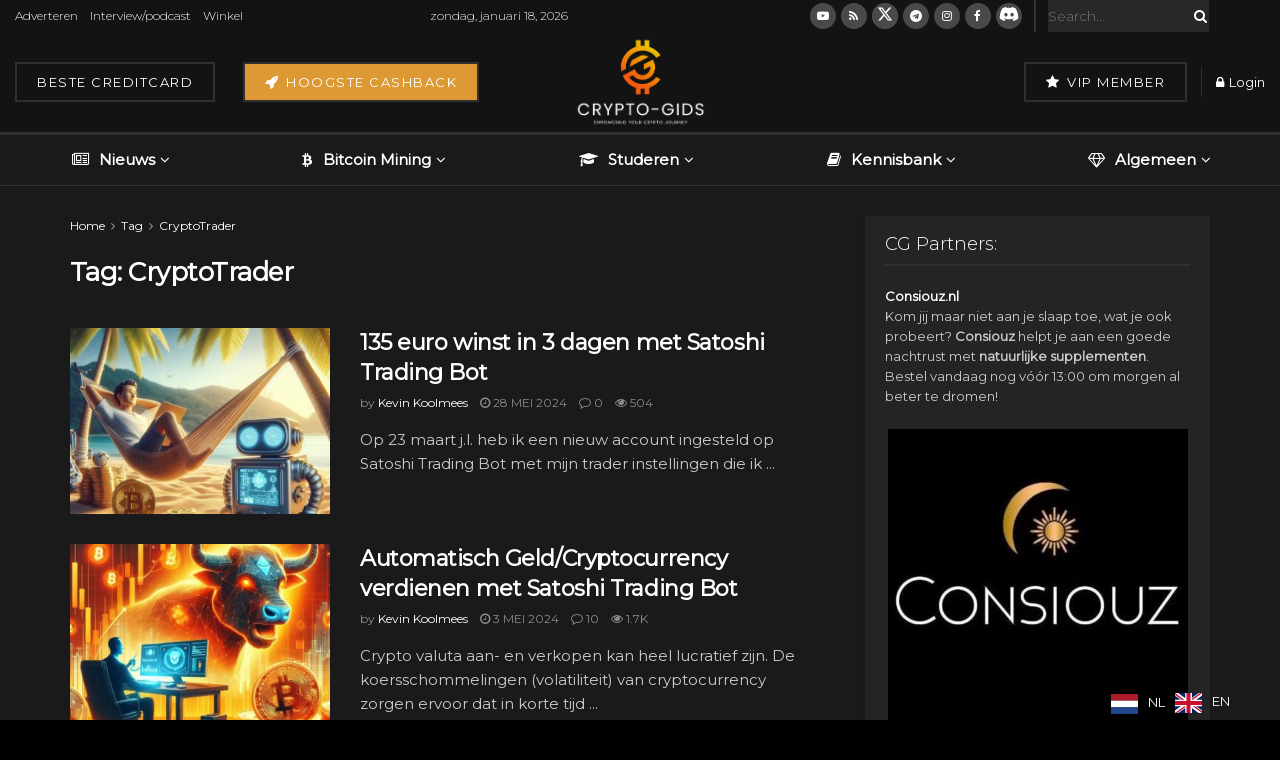

--- FILE ---
content_type: text/html; charset=UTF-8
request_url: https://www.crypto-gids.nl/tag/cryptotrader/
body_size: 33581
content:
<!doctype html> <!--[if lt IE 7]><html class="no-js lt-ie9 lt-ie8 lt-ie7" lang="nl-NL"> <![endif]--> <!--[if IE 7]><html class="no-js lt-ie9 lt-ie8" lang="nl-NL"> <![endif]--> <!--[if IE 8]><html class="no-js lt-ie9" lang="nl-NL"> <![endif]--> <!--[if IE 9]><html class="no-js lt-ie10" lang="nl-NL"> <![endif]--> <!--[if gt IE 8]><!--><html class="no-js" lang="nl-NL"> <!--<![endif]--><head><meta http-equiv="Content-Type" content="text/html; charset=UTF-8" /><meta name='viewport' content='width=device-width, initial-scale=1, user-scalable=yes' /><link rel="stylesheet" media="print" onload="this.onload=null;this.media='all';" id="ao_optimized_gfonts" href="https://fonts.googleapis.com/css?family=Montserrat%3Aregular%2C300&amp;display=swap"><link rel="profile" href="https://gmpg.org/xfn/11" /><link rel="pingback" href="https://www.crypto-gids.nl/xmlrpc.php" /><meta name='robots' content='index, follow, max-image-preview:large, max-snippet:-1, max-video-preview:-1' /> <script type="text/javascript">var jnews_ajax_url = '/?ajax-request=jnews'</script> <script type="text/javascript">;window.jnews=window.jnews||{},window.jnews.library=window.jnews.library||{},window.jnews.library=function(){"use strict";var e=this;e.win=window,e.doc=document,e.noop=function(){},e.globalBody=e.doc.getElementsByTagName("body")[0],e.globalBody=e.globalBody?e.globalBody:e.doc,e.win.jnewsDataStorage=e.win.jnewsDataStorage||{_storage:new WeakMap,put:function(e,t,n){this._storage.has(e)||this._storage.set(e,new Map),this._storage.get(e).set(t,n)},get:function(e,t){return this._storage.get(e).get(t)},has:function(e,t){return this._storage.has(e)&&this._storage.get(e).has(t)},remove:function(e,t){var n=this._storage.get(e).delete(t);return 0===!this._storage.get(e).size&&this._storage.delete(e),n}},e.windowWidth=function(){return e.win.innerWidth||e.docEl.clientWidth||e.globalBody.clientWidth},e.windowHeight=function(){return e.win.innerHeight||e.docEl.clientHeight||e.globalBody.clientHeight},e.requestAnimationFrame=e.win.requestAnimationFrame||e.win.webkitRequestAnimationFrame||e.win.mozRequestAnimationFrame||e.win.msRequestAnimationFrame||window.oRequestAnimationFrame||function(e){return setTimeout(e,1e3/60)},e.cancelAnimationFrame=e.win.cancelAnimationFrame||e.win.webkitCancelAnimationFrame||e.win.webkitCancelRequestAnimationFrame||e.win.mozCancelAnimationFrame||e.win.msCancelRequestAnimationFrame||e.win.oCancelRequestAnimationFrame||function(e){clearTimeout(e)},e.classListSupport="classList"in document.createElement("_"),e.hasClass=e.classListSupport?function(e,t){return e.classList.contains(t)}:function(e,t){return e.className.indexOf(t)>=0},e.addClass=e.classListSupport?function(t,n){e.hasClass(t,n)||t.classList.add(n)}:function(t,n){e.hasClass(t,n)||(t.className+=" "+n)},e.removeClass=e.classListSupport?function(t,n){e.hasClass(t,n)&&t.classList.remove(n)}:function(t,n){e.hasClass(t,n)&&(t.className=t.className.replace(n,""))},e.objKeys=function(e){var t=[];for(var n in e)Object.prototype.hasOwnProperty.call(e,n)&&t.push(n);return t},e.isObjectSame=function(e,t){var n=!0;return JSON.stringify(e)!==JSON.stringify(t)&&(n=!1),n},e.extend=function(){for(var e,t,n,o=arguments[0]||{},i=1,a=arguments.length;i<a;i++)if(null!==(e=arguments[i]))for(t in e)o!==(n=e[t])&&void 0!==n&&(o[t]=n);return o},e.dataStorage=e.win.jnewsDataStorage,e.isVisible=function(e){return 0!==e.offsetWidth&&0!==e.offsetHeight||e.getBoundingClientRect().length},e.getHeight=function(e){return e.offsetHeight||e.clientHeight||e.getBoundingClientRect().height},e.getWidth=function(e){return e.offsetWidth||e.clientWidth||e.getBoundingClientRect().width},e.supportsPassive=!1;try{var t=Object.defineProperty({},"passive",{get:function(){e.supportsPassive=!0}});"createEvent"in e.doc?e.win.addEventListener("test",null,t):"fireEvent"in e.doc&&e.win.attachEvent("test",null)}catch(e){}e.passiveOption=!!e.supportsPassive&&{passive:!0},e.setStorage=function(e,t){e="jnews-"+e;var n={expired:Math.floor(((new Date).getTime()+432e5)/1e3)};t=Object.assign(n,t);localStorage.setItem(e,JSON.stringify(t))},e.getStorage=function(e){e="jnews-"+e;var t=localStorage.getItem(e);return null!==t&&0<t.length?JSON.parse(localStorage.getItem(e)):{}},e.expiredStorage=function(){var t,n="jnews-";for(var o in localStorage)o.indexOf(n)>-1&&"undefined"!==(t=e.getStorage(o.replace(n,""))).expired&&t.expired<Math.floor((new Date).getTime()/1e3)&&localStorage.removeItem(o)},e.addEvents=function(t,n,o){for(var i in n){var a=["touchstart","touchmove"].indexOf(i)>=0&&!o&&e.passiveOption;"createEvent"in e.doc?t.addEventListener(i,n[i],a):"fireEvent"in e.doc&&t.attachEvent("on"+i,n[i])}},e.removeEvents=function(t,n){for(var o in n)"createEvent"in e.doc?t.removeEventListener(o,n[o]):"fireEvent"in e.doc&&t.detachEvent("on"+o,n[o])},e.triggerEvents=function(t,n,o){var i;o=o||{detail:null};return"createEvent"in e.doc?(!(i=e.doc.createEvent("CustomEvent")||new CustomEvent(n)).initCustomEvent||i.initCustomEvent(n,!0,!1,o),void t.dispatchEvent(i)):"fireEvent"in e.doc?((i=e.doc.createEventObject()).eventType=n,void t.fireEvent("on"+i.eventType,i)):void 0},e.getParents=function(t,n){void 0===n&&(n=e.doc);for(var o=[],i=t.parentNode,a=!1;!a;)if(i){var r=i;r.querySelectorAll(n).length?a=!0:(o.push(r),i=r.parentNode)}else o=[],a=!0;return o},e.forEach=function(e,t,n){for(var o=0,i=e.length;o<i;o++)t.call(n,e[o],o)},e.getText=function(e){return e.innerText||e.textContent},e.setText=function(e,t){var n="object"==typeof t?t.innerText||t.textContent:t;e.innerText&&(e.innerText=n),e.textContent&&(e.textContent=n)},e.httpBuildQuery=function(t){return e.objKeys(t).reduce(function t(n){var o=arguments.length>1&&void 0!==arguments[1]?arguments[1]:null;return function(i,a){var r=n[a];a=encodeURIComponent(a);var s=o?"".concat(o,"[").concat(a,"]"):a;return null==r||"function"==typeof r?(i.push("".concat(s,"=")),i):["number","boolean","string"].includes(typeof r)?(i.push("".concat(s,"=").concat(encodeURIComponent(r))),i):(i.push(e.objKeys(r).reduce(t(r,s),[]).join("&")),i)}}(t),[]).join("&")},e.get=function(t,n,o,i){return o="function"==typeof o?o:e.noop,e.ajax("GET",t,n,o,i)},e.post=function(t,n,o,i){return o="function"==typeof o?o:e.noop,e.ajax("POST",t,n,o,i)},e.ajax=function(t,n,o,i,a){var r=new XMLHttpRequest,s=n,c=e.httpBuildQuery(o);if(t=-1!=["GET","POST"].indexOf(t)?t:"GET",r.open(t,s+("GET"==t?"?"+c:""),!0),"POST"==t&&r.setRequestHeader("Content-type","application/x-www-form-urlencoded"),r.setRequestHeader("X-Requested-With","XMLHttpRequest"),r.onreadystatechange=function(){4===r.readyState&&200<=r.status&&300>r.status&&"function"==typeof i&&i.call(void 0,r.response)},void 0!==a&&!a){return{xhr:r,send:function(){r.send("POST"==t?c:null)}}}return r.send("POST"==t?c:null),{xhr:r}},e.scrollTo=function(t,n,o){function i(e,t,n){this.start=this.position(),this.change=e-this.start,this.currentTime=0,this.increment=20,this.duration=void 0===n?500:n,this.callback=t,this.finish=!1,this.animateScroll()}return Math.easeInOutQuad=function(e,t,n,o){return(e/=o/2)<1?n/2*e*e+t:-n/2*(--e*(e-2)-1)+t},i.prototype.stop=function(){this.finish=!0},i.prototype.move=function(t){e.doc.documentElement.scrollTop=t,e.globalBody.parentNode.scrollTop=t,e.globalBody.scrollTop=t},i.prototype.position=function(){return e.doc.documentElement.scrollTop||e.globalBody.parentNode.scrollTop||e.globalBody.scrollTop},i.prototype.animateScroll=function(){this.currentTime+=this.increment;var t=Math.easeInOutQuad(this.currentTime,this.start,this.change,this.duration);this.move(t),this.currentTime<this.duration&&!this.finish?e.requestAnimationFrame.call(e.win,this.animateScroll.bind(this)):this.callback&&"function"==typeof this.callback&&this.callback()},new i(t,n,o)},e.unwrap=function(t){var n,o=t;e.forEach(t,(function(e,t){n?n+=e:n=e})),o.replaceWith(n)},e.performance={start:function(e){performance.mark(e+"Start")},stop:function(e){performance.mark(e+"End"),performance.measure(e,e+"Start",e+"End")}},e.fps=function(){var t=0,n=0,o=0;!function(){var i=t=0,a=0,r=0,s=document.getElementById("fpsTable"),c=function(t){void 0===document.getElementsByTagName("body")[0]?e.requestAnimationFrame.call(e.win,(function(){c(t)})):document.getElementsByTagName("body")[0].appendChild(t)};null===s&&((s=document.createElement("div")).style.position="fixed",s.style.top="120px",s.style.left="10px",s.style.width="100px",s.style.height="20px",s.style.border="1px solid black",s.style.fontSize="11px",s.style.zIndex="100000",s.style.backgroundColor="white",s.id="fpsTable",c(s));var l=function(){o++,n=Date.now(),(a=(o/(r=(n-t)/1e3)).toPrecision(2))!=i&&(i=a,s.innerHTML=i+"fps"),1<r&&(t=n,o=0),e.requestAnimationFrame.call(e.win,l)};l()}()},e.instr=function(e,t){for(var n=0;n<t.length;n++)if(-1!==e.toLowerCase().indexOf(t[n].toLowerCase()))return!0},e.winLoad=function(t,n){function o(o){if("complete"===e.doc.readyState||"interactive"===e.doc.readyState)return!o||n?setTimeout(t,n||1):t(o),1}o()||e.addEvents(e.win,{load:o})},e.docReady=function(t,n){function o(o){if("complete"===e.doc.readyState||"interactive"===e.doc.readyState)return!o||n?setTimeout(t,n||1):t(o),1}o()||e.addEvents(e.doc,{DOMContentLoaded:o})},e.fireOnce=function(){e.docReady((function(){e.assets=e.assets||[],e.assets.length&&(e.boot(),e.load_assets())}),50)},e.boot=function(){e.length&&e.doc.querySelectorAll("style[media]").forEach((function(e){"not all"==e.getAttribute("media")&&e.removeAttribute("media")}))},e.create_js=function(t,n){var o=e.doc.createElement("script");switch(o.setAttribute("src",t),n){case"defer":o.setAttribute("defer",!0);break;case"async":o.setAttribute("async",!0);break;case"deferasync":o.setAttribute("defer",!0),o.setAttribute("async",!0)}e.globalBody.appendChild(o)},e.load_assets=function(){"object"==typeof e.assets&&e.forEach(e.assets.slice(0),(function(t,n){var o="";t.defer&&(o+="defer"),t.async&&(o+="async"),e.create_js(t.url,o);var i=e.assets.indexOf(t);i>-1&&e.assets.splice(i,1)})),e.assets=jnewsoption.au_scripts=window.jnewsads=[]},e.setCookie=function(e,t,n){var o="";if(n){var i=new Date;i.setTime(i.getTime()+24*n*60*60*1e3),o="; expires="+i.toUTCString()}document.cookie=e+"="+(t||"")+o+"; path=/"},e.getCookie=function(e){for(var t=e+"=",n=document.cookie.split(";"),o=0;o<n.length;o++){for(var i=n[o];" "==i.charAt(0);)i=i.substring(1,i.length);if(0==i.indexOf(t))return i.substring(t.length,i.length)}return null},e.eraseCookie=function(e){document.cookie=e+"=; Path=/; Expires=Thu, 01 Jan 1970 00:00:01 GMT;"},e.docReady((function(){e.globalBody=e.globalBody==e.doc?e.doc.getElementsByTagName("body")[0]:e.globalBody,e.globalBody=e.globalBody?e.globalBody:e.doc})),e.winLoad((function(){e.winLoad((function(){var t=!1;if(void 0!==window.jnewsadmin)if(void 0!==window.file_version_checker){var n=e.objKeys(window.file_version_checker);n.length?n.forEach((function(e){t||"10.0.4"===window.file_version_checker[e]||(t=!0)})):t=!0}else t=!0;t&&(window.jnewsHelper.getMessage(),window.jnewsHelper.getNotice())}),2500)}))},window.jnews.library=new window.jnews.library;</script><meta property="og:title" content="Crypto-Gids"/><meta property="og:description" content="Crypto nieuws - Empowering your crypto journey"/><meta property="og:image:alt" content="Bitcoin Beach TradingBot Automatisch Handelen Satoshi Trading Bot"/><meta property="og:image" content="https://www.crypto-gids.nl/wp-content/uploads/2024/03/STBbeach.jpeg"/><meta property="og:image:width" content="1024" /><meta property="og:image:height" content="1024" /><meta property="og:image:type" content="image/jpeg" /><meta property="og:type" content="article"/><meta property="og:article:published_time" content="2024-03-27 20:43:26"/><meta property="og:article:modified_time" content="2024-05-28 09:04:03"/><meta property="og:article:tag" content="Algoritme"/><meta property="og:article:tag" content="AutomatischHandelen"/><meta property="og:article:tag" content="CryptoTrader"/><meta property="og:article:tag" content="Cryptotrading"/><meta property="og:article:tag" content="SatoshiTradingBot"/><meta property="og:article:tag" content="Traders"/><meta property="og:article:tag" content="Trading"/><meta property="og:article:tag" content="TradingAlgoritme"/><meta property="og:article:tag" content="TradingBot"/><meta name="twitter:card" content="summary"><meta name="twitter:title" content="Crypto-Gids"/><meta name="twitter:description" content="Crypto nieuws - Empowering your crypto journey"/><meta name="twitter:image" content="https://www.crypto-gids.nl/wp-content/uploads/2024/03/STBbeach.jpeg"/><meta name="twitter:image:alt" content="Bitcoin Beach TradingBot Automatisch Handelen Satoshi Trading Bot"/><link media="all" href="https://www.crypto-gids.nl/wp-content/cache/autoptimize/css/autoptimize_069c3e3ab2b050f234d4125d1d127550.css" rel="stylesheet"><link media="only screen and (max-width: 768px)" href="https://www.crypto-gids.nl/wp-content/cache/autoptimize/css/autoptimize_6fe211f8bb15af76999ce9135805d7af.css" rel="stylesheet"><title>CryptoTrader Archieven ~ Crypto-Gids</title><link rel="canonical" href="https://www.crypto-gids.nl/tag/cryptotrader/" /><meta property="og:url" content="https://www.crypto-gids.nl/tag/cryptotrader/" /><meta property="og:site_name" content="Crypto-Gids" /><meta property="og:image" content="https://www.crypto-gids.nl/wp-content/uploads/2024/06/Favicon-A-01.png" /><meta property="og:image:width" content="1067" /><meta property="og:image:height" content="1067" /><meta property="og:image:type" content="image/png" /><meta name="twitter:site" content="@cryptogidsnl" /> <script type="application/ld+json" class="yoast-schema-graph">{"@context":"https://schema.org","@graph":[{"@type":"CollectionPage","@id":"https://www.crypto-gids.nl/tag/cryptotrader/","url":"https://www.crypto-gids.nl/tag/cryptotrader/","name":"CryptoTrader Archieven ~ Crypto-Gids","isPartOf":{"@id":"https://www.crypto-gids.nl/#website"},"primaryImageOfPage":{"@id":"https://www.crypto-gids.nl/tag/cryptotrader/#primaryimage"},"image":{"@id":"https://www.crypto-gids.nl/tag/cryptotrader/#primaryimage"},"thumbnailUrl":"https://www.crypto-gids.nl/wp-content/uploads/2024/03/STBbeach.jpeg","breadcrumb":{"@id":"https://www.crypto-gids.nl/tag/cryptotrader/#breadcrumb"},"inLanguage":"nl-NL"},{"@type":"ImageObject","inLanguage":"nl-NL","@id":"https://www.crypto-gids.nl/tag/cryptotrader/#primaryimage","url":"https://www.crypto-gids.nl/wp-content/uploads/2024/03/STBbeach.jpeg","contentUrl":"https://www.crypto-gids.nl/wp-content/uploads/2024/03/STBbeach.jpeg","width":1024,"height":1024,"caption":"Bitcoin Beach TradingBot Automatisch Handelen Satoshi Trading Bot"},{"@type":"BreadcrumbList","@id":"https://www.crypto-gids.nl/tag/cryptotrader/#breadcrumb","itemListElement":[{"@type":"ListItem","position":1,"name":"Home","item":"https://www.crypto-gids.nl/"},{"@type":"ListItem","position":2,"name":"CryptoTrader"}]},{"@type":"WebSite","@id":"https://www.crypto-gids.nl/#website","url":"https://www.crypto-gids.nl/","name":"Crypto-Gids","description":"Crypto nieuws - Empowering your crypto journey","publisher":{"@id":"https://www.crypto-gids.nl/#organization"},"potentialAction":[{"@type":"SearchAction","target":{"@type":"EntryPoint","urlTemplate":"https://www.crypto-gids.nl/?s={search_term_string}"},"query-input":{"@type":"PropertyValueSpecification","valueRequired":true,"valueName":"search_term_string"}}],"inLanguage":"nl-NL"},{"@type":["Organization","Place"],"@id":"https://www.crypto-gids.nl/#organization","name":"Crypto-gids.nl","url":"https://www.crypto-gids.nl/","logo":{"@id":"https://www.crypto-gids.nl/tag/cryptotrader/#local-main-organization-logo"},"image":{"@id":"https://www.crypto-gids.nl/tag/cryptotrader/#local-main-organization-logo"},"sameAs":["https://www.facebook.com/cryptogids","https://x.com/cryptogidsnl","https://www.instagram.com/cryptogids","https://www.linkedin.com/company/cryptogids","https://www.reddit.com/r/CryptoGids/","https://www.youtube.com/channel/UCL2zzsO-v9B0bP3VNNMFNTA","https://t.me/cryptogids"],"description":"Wij zijn Crypto-Gids.nl het nummer één Nederlands crypto platform. Dagelijks updates over Bitcoin, Cryptocurrency, Investeren, Passief Inkomen, Interviews , Real World Assets, AI en andere projecten","legalName":"KJK Consultancy","foundingDate":"2016-01-01","numberOfEmployees":{"@type":"QuantitativeValue","minValue":"1","maxValue":"10"},"publishingPrinciples":"https://www.crypto-gids.nl/privacy-policy/","ownershipFundingInfo":"https://www.crypto-gids.nl/algemene-voorwaarden/","correctionsPolicy":"https://www.crypto-gids.nl/algemene-voorwaarden/","address":{"@id":"https://www.crypto-gids.nl/tag/cryptotrader/#local-main-place-address"},"telephone":["+31850806673"],"contactPoint":{"@type":"ContactPoint","telephone":"+31850806673","email":"info@crypto-gids.nl"},"openingHoursSpecification":{"@type":"OpeningHoursSpecification","dayOfWeek":["Monday","Tuesday","Wednesday","Thursday","Friday","Saturday","Sunday"],"opens":"00:00","closes":"23:59"},"email":"info@crypto-gids.nl","areaServed":"Nederland"},{"@type":"PostalAddress","@id":"https://www.crypto-gids.nl/tag/cryptotrader/#local-main-place-address","streetAddress":"Keizerskroon 20","addressLocality":"Papendrecht","postalCode":"3353XP","addressRegion":"Zuid-Holland","addressCountry":"NL"},{"@type":"ImageObject","inLanguage":"nl-NL","@id":"https://www.crypto-gids.nl/tag/cryptotrader/#local-main-organization-logo","url":"https://www.crypto-gids.nl/wp-content/uploads/2024/06/Favicon-A-01.png","contentUrl":"https://www.crypto-gids.nl/wp-content/uploads/2024/06/Favicon-A-01.png","width":1067,"height":1067,"caption":"Crypto-gids.nl"}]}</script> <meta name="geo.placename" content="Papendrecht" /><meta name="geo.region" content="Nederland" /><link rel='dns-prefetch' href='//www.googletagmanager.com' /><link rel='preconnect' href='https://fonts.gstatic.com' /><link rel="alternate" type="application/rss+xml" title="Crypto-Gids &raquo; feed" href="https://www.crypto-gids.nl/feed/" /> <script type="text/javascript" id="gtmkit-js-before" data-cfasync="false" data-nowprocket="" data-cookieconsent="ignore">window.gtmkit_settings = {"datalayer_name":"dataLayer","console_log":false,"wc":{"use_sku":false,"pid_prefix":"","add_shipping_info":{"config":1},"add_payment_info":{"config":1},"view_item":{"config":0},"view_item_list":{"config":0},"wishlist":false,"css_selectors":{"product_list_select_item":".products .product:not(.product-category) a:not(.add_to_cart_button.ajax_add_to_cart,.add_to_wishlist),.wc-block-grid__products li:not(.product-category) a:not(.add_to_cart_button.ajax_add_to_cart,.add_to_wishlist),.woocommerce-grouped-product-list-item__label a:not(.add_to_wishlist)","product_list_element":".product,.wc-block-grid__product","product_list_exclude":"","product_list_add_to_cart":".add_to_cart_button.ajax_add_to_cart:not(.single_add_to_cart_button)"},"text":{"wp-block-handpicked-products":"Handpicked Products","wp-block-product-best-sellers":"Best Sellers","wp-block-product-category":"Product Category","wp-block-product-new":"New Products","wp-block-product-on-sale":"Products On Sale","wp-block-products-by-attribute":"Products By Attribute","wp-block-product-tag":"Product Tag","wp-block-product-top-rated":"Top Rated Products","shipping-tier-not-found":"Shipping tier not found","payment-method-not-found":"Payment method not found"}}};
		window.gtmkit_data = {"wc":{"currency":"EUR","is_cart":false,"is_checkout":false,"blocks":{}}};
		window.dataLayer = window.dataLayer || [];</script> <script type="text/javascript" src="https://www.crypto-gids.nl/wp-includes/js/jquery/jquery.min.js?ver=3.7.1" id="jquery-core-js"></script> <script type="text/javascript" id="wc-add-to-cart-js-extra">var wc_add_to_cart_params = {"ajax_url":"\/wp-admin\/admin-ajax.php","wc_ajax_url":"\/?wc-ajax=%%endpoint%%","i18n_view_cart":"Bekijk winkelwagen","cart_url":"https:\/\/www.crypto-gids.nl\/winkelwagen\/","is_cart":"","cart_redirect_after_add":"no"};</script> <script type="text/javascript" id="woocommerce-js-extra">var woocommerce_params = {"ajax_url":"\/wp-admin\/admin-ajax.php","wc_ajax_url":"\/?wc-ajax=%%endpoint%%","i18n_password_show":"Wachtwoord weergeven","i18n_password_hide":"Wachtwoord verbergen"};</script> <script type="text/javascript" id="gtmkit-container-js-after" data-cfasync="false" data-nowprocket="" data-cookieconsent="ignore">/* Google Tag Manager */
(function(w,d,s,l,i){w[l]=w[l]||[];w[l].push({'gtm.start':
new Date().getTime(),event:'gtm.js'});var f=d.getElementsByTagName(s)[0],
j=d.createElement(s),dl=l!='dataLayer'?'&l='+l:'';j.async=true;j.src=
'https://www.googletagmanager.com/gtm.js?id='+i+dl;f.parentNode.insertBefore(j,f);
})(window,document,'script','dataLayer','GTM-PWF7R4N');
/* End Google Tag Manager */</script> <script type="text/javascript" id="gtmkit-datalayer-js-before" data-cfasync="false" data-nowprocket="" data-cookieconsent="ignore">const gtmkit_dataLayer_content = {"pageType":"post"};
dataLayer.push( gtmkit_dataLayer_content );</script> <script></script> <link rel="alternate" href="https://www.crypto-gids.nl/tag/cryptotrader/" hreflang="nl"/><link rel="alternate" href="https://www.crypto-gids.nl/en/tag/cryptotrader/" hreflang="en"/> <script type="application/json" id="weglot-data">{"website":"https:\/\/www.crypto-gids.nl","uid":"3bd77d16a4","project_slug":"3605338$crypto-gids-nl","language_from":"nl","language_from_custom_flag":null,"language_from_custom_name":null,"excluded_paths":[{"type":"IS_EXACTLY","value":"\/tag\/schneiderelectric","language_button_displayed":false,"exclusion_behavior":"REDIRECT","excluded_languages":[],"regex":"^\/tag\/schneiderelectric$"},{"type":"IS_EXACTLY","value":"\/breaking-news-binance-launches-in-app-bitcoin-inscriptions-marketplace-via-web3-wallet","language_button_displayed":false,"exclusion_behavior":"REDIRECT","excluded_languages":[],"regex":"^\/breaking\\-news\\-binance\\-launches\\-in\\-app\\-bitcoin\\-inscriptions\\-marketplace\\-via\\-web3\\-wallet$"},{"type":"IS_EXACTLY","value":"\/this-is-the-ceo-of-etoros-perspective-on-bitcoin-etfs","language_button_displayed":false,"exclusion_behavior":"REDIRECT","excluded_languages":[],"regex":"^\/this\\-is\\-the\\-ceo\\-of\\-etoros\\-perspective\\-on\\-bitcoin\\-etfs$"},{"type":"IS_EXACTLY","value":"\/top-3-stocks-to-monitor-amid-crypto-etf-approval-anticipation","language_button_displayed":false,"exclusion_behavior":"REDIRECT","excluded_languages":[],"regex":"^\/top\\-3\\-stocks\\-to\\-monitor\\-amid\\-crypto\\-etf\\-approval\\-anticipation$"},{"type":"IS_EXACTLY","value":"\/big-moves-in-the-bitcoin-market","language_button_displayed":false,"exclusion_behavior":"REDIRECT","excluded_languages":[],"regex":"^\/big\\-moves\\-in\\-the\\-bitcoin\\-market$"},{"type":"IS_EXACTLY","value":"\/unlocking-potential-profits-the-remarkable-crypto-stock-to-invest-in-before-it-achieves-a-100-surge","language_button_displayed":false,"exclusion_behavior":"REDIRECT","excluded_languages":[],"regex":"^\/unlocking\\-potential\\-profits\\-the\\-remarkable\\-crypto\\-stock\\-to\\-invest\\-in\\-before\\-it\\-achieves\\-a\\-100\\-surge$"},{"type":"IS_EXACTLY","value":"\/earn-money-cryptocurrency-automatically-with-satoshi-trading-bot","language_button_displayed":false,"exclusion_behavior":"REDIRECT","excluded_languages":[],"regex":"^\/earn\\-money\\-cryptocurrency\\-automatically\\-with\\-satoshi\\-trading\\-bot$"},{"type":"IS_EXACTLY","value":"\/is-early-retirement-for-you-exploring-the-benefits-of-joining-the-club","language_button_displayed":false,"exclusion_behavior":"REDIRECT","excluded_languages":[],"regex":"^\/is\\-early\\-retirement\\-for\\-you\\-exploring\\-the\\-benefits\\-of\\-joining\\-the\\-club$"},{"type":"IS_EXACTLY","value":"\/mining-market-update-i-will-be-buying-the-top-forever","language_button_displayed":false,"exclusion_behavior":"REDIRECT","excluded_languages":[],"regex":"^\/mining\\-market\\-update\\-i\\-will\\-be\\-buying\\-the\\-top\\-forever$"},{"type":"IS_EXACTLY","value":"\/vacatures","language_button_displayed":false,"exclusion_behavior":"REDIRECT","excluded_languages":[],"regex":"^\/vacatures$"},{"type":"IS_EXACTLY","value":"\/tag\/airdrops","language_button_displayed":false,"exclusion_behavior":"REDIRECT","excluded_languages":[],"regex":"^\/tag\/airdrops$"},{"type":"IS_EXACTLY","value":"\/category\/interessante-projecten\/page\/2","language_button_displayed":false,"exclusion_behavior":"REDIRECT","excluded_languages":[],"regex":"^\/category\/interessante\\-projecten\/page\/2$"},{"type":"IS_EXACTLY","value":"\/astaria-capital-fund-wat-kan-dit-fonds-voor-jou-betekenen","language_button_displayed":false,"exclusion_behavior":"REDIRECT","excluded_languages":[],"regex":"^\/astaria\\-capital\\-fund\\-wat\\-kan\\-dit\\-fonds\\-voor\\-jou\\-betekenen$"},{"type":"IS_EXACTLY","value":"\/quorium-qgold-digital-gold-exclusive-deal","language_button_displayed":false,"exclusion_behavior":"REDIRECT","excluded_languages":[],"regex":"^\/quorium\\-qgold\\-digital\\-gold\\-exclusive\\-deal$"},{"type":"IS_EXACTLY","value":"\/binance-publiceert-proof-of-reserve-systeem-voor-btc","language_button_displayed":false,"exclusion_behavior":"REDIRECT","excluded_languages":[],"regex":"^\/binance\\-publiceert\\-proof\\-of\\-reserve\\-systeem\\-voor\\-btc$"},{"type":"IS_EXACTLY","value":"\/automatisch-bitcoin-kopen-via-bittr-op-vastgestelde-tijden-dca__trashed","language_button_displayed":false,"exclusion_behavior":"REDIRECT","excluded_languages":[],"regex":"^\/automatisch\\-bitcoin\\-kopen\\-via\\-bittr\\-op\\-vastgestelde\\-tijden\\-dca__trashed$"},{"type":"IS_EXACTLY","value":"\/bitcoin-spot-etf-schema-dit-zijn-de-data-om-in-de-gaten-te-houden","language_button_displayed":false,"exclusion_behavior":"REDIRECT","excluded_languages":[],"regex":"^\/bitcoin\\-spot\\-etf\\-schema\\-dit\\-zijn\\-de\\-data\\-om\\-in\\-de\\-gaten\\-te\\-houden$"},{"type":"IS_EXACTLY","value":"\/nieuwsupdate-bitcoin-etf-goedkeuring-is-dichtbij","language_button_displayed":false,"exclusion_behavior":"REDIRECT","excluded_languages":[],"regex":"^\/nieuwsupdate\\-bitcoin\\-etf\\-goedkeuring\\-is\\-dichtbij$"},{"type":"IS_EXACTLY","value":"\/nieuwsupdate-blackrock-en-andere-reuzen-werken-aanvraag-bij-voor-bitcoin-etf-goedkeuring","language_button_displayed":false,"exclusion_behavior":"REDIRECT","excluded_languages":[],"regex":"^\/nieuwsupdate\\-blackrock\\-en\\-andere\\-reuzen\\-werken\\-aanvraag\\-bij\\-voor\\-bitcoin\\-etf\\-goedkeuring$"},{"type":"IS_EXACTLY","value":"\/nieuwsupdate-xrp-wint-juridische-erkenning-in-europa-cardano-leidt-in-ontwikkelingsactiviteit-bitcoin-daalt-tot-63-000","language_button_displayed":false,"exclusion_behavior":"REDIRECT","excluded_languages":[],"regex":"^\/nieuwsupdate\\-xrp\\-wint\\-juridische\\-erkenning\\-in\\-europa\\-cardano\\-leidt\\-in\\-ontwikkelingsactiviteit\\-bitcoin\\-daalt\\-tot\\-63\\-000$"},{"type":"IS_EXACTLY","value":"\/bitcoin-etfs-were-finally-approved","language_button_displayed":false,"exclusion_behavior":"REDIRECT","excluded_languages":[],"regex":"^\/bitcoin\\-etfs\\-were\\-finally\\-approved$"},{"type":"IS_EXACTLY","value":"\/crypto-nieuwsupdate-bitcoin-daalt-met-100-miljoen-aan-liquidaties-ethereum-volgt-trend-met-meer-dan-5-daling","language_button_displayed":false,"exclusion_behavior":"REDIRECT","excluded_languages":[],"regex":"^\/crypto\\-nieuwsupdate\\-bitcoin\\-daalt\\-met\\-100\\-miljoen\\-aan\\-liquidaties\\-ethereum\\-volgt\\-trend\\-met\\-meer\\-dan\\-5\\-daling$"},{"type":"IS_EXACTLY","value":"\/cathie-wood-predicts-bitcoins-surge-beyond-the-650000-threshold","language_button_displayed":false,"exclusion_behavior":"REDIRECT","excluded_languages":[],"regex":"^\/cathie\\-wood\\-predicts\\-bitcoins\\-surge\\-beyond\\-the\\-650000\\-threshold$"},{"type":"IS_EXACTLY","value":"\/ripples-hoofd-technologie-hint-naar-de-identiteit-van-satoshi-nakomoto","language_button_displayed":false,"exclusion_behavior":"REDIRECT","excluded_languages":[],"regex":"^\/ripples\\-hoofd\\-technologie\\-hint\\-naar\\-de\\-identiteit\\-van\\-satoshi\\-nakomoto$"},{"type":"IS_EXACTLY","value":"\/invest-in-the-top-cryptocurrency-now-for-a-potential-surge-of-over-3000","language_button_displayed":false,"exclusion_behavior":"REDIRECT","excluded_languages":[],"regex":"^\/invest\\-in\\-the\\-top\\-cryptocurrency\\-now\\-for\\-a\\-potential\\-surge\\-of\\-over\\-3000$"}],"excluded_blocks":[],"custom_settings":{"button_style":{"with_flags":true,"flag_type":"shiny","with_name":true,"custom_css":"","is_dropdown":false,"full_name":false},"translate_amp":true,"translate_search":true,"wp_user_version":"4.2.6","translate_email":false,"switchers":[{"templates":{"name":"default","hash":"095ffb8d22f66be52959023fa4eeb71a05f20f73"},"location":[],"style":{"with_flags":true,"flag_type":"shiny","with_name":true,"full_name":false,"is_dropdown":false}}]},"pending_translation_enabled":false,"curl_ssl_check_enabled":true,"custom_css":null,"languages":[{"language_to":"en","custom_code":null,"custom_name":null,"custom_local_name":null,"provider":null,"enabled":true,"automatic_translation_enabled":true,"deleted_at":null,"connect_host_destination":null,"custom_flag":null}],"organization_slug":"w-014bb3bce6","current_language":"nl","switcher_links":{"nl":"https:\/\/www.crypto-gids.nl\/tag\/cryptotrader\/","en":"https:\/\/www.crypto-gids.nl\/en\/tag\/cryptotrader\/"},"original_path":"\/tag\/cryptotrader\/"}</script><meta name="google-site-verification" content="MOI5xaI8HrdIzLbf6Wc-Vg5dPQ3dUoR9zemBfx-QpyM" /> <noscript><style>.woocommerce-product-gallery{ opacity: 1 !important; }</style></noscript><meta name="onesignal" content="wordpress-plugin"/> <script>window.OneSignalDeferred = window.OneSignalDeferred || [];

      OneSignalDeferred.push(function(OneSignal) {
        var oneSignal_options = {};
        window._oneSignalInitOptions = oneSignal_options;

        oneSignal_options['serviceWorkerParam'] = { scope: '/' };
oneSignal_options['serviceWorkerPath'] = 'OneSignalSDKWorker.js.php';

        OneSignal.Notifications.setDefaultUrl("https://www.crypto-gids.nl");

        oneSignal_options['wordpress'] = true;
oneSignal_options['appId'] = 'a275a0e9-0a54-49f7-a2e8-05bd20930ef8';
oneSignal_options['allowLocalhostAsSecureOrigin'] = true;
oneSignal_options['welcomeNotification'] = { };
oneSignal_options['welcomeNotification']['title'] = "Crypto-gids.nl";
oneSignal_options['welcomeNotification']['message'] = "Bedankt voor het inschrijven";
oneSignal_options['path'] = "https://www.crypto-gids.nl/wp-content/plugins/onesignal-free-web-push-notifications/sdk_files/";
oneSignal_options['promptOptions'] = { };
oneSignal_options['promptOptions']['actionMessage'] = "Wil bericht laten zien";
oneSignal_options['notifyButton'] = { };
oneSignal_options['notifyButton']['enable'] = true;
oneSignal_options['notifyButton']['position'] = 'bottom-left';
oneSignal_options['notifyButton']['theme'] = 'default';
oneSignal_options['notifyButton']['size'] = 'large';
oneSignal_options['notifyButton']['showCredit'] = true;
oneSignal_options['notifyButton']['text'] = {};
oneSignal_options['notifyButton']['text']['tip.state.unsubscribed'] = 'Je bent niet ingeschreven';
oneSignal_options['notifyButton']['text']['tip.state.subscribed'] = 'Ingeschreven voor nieuwsupdates';
oneSignal_options['notifyButton']['text']['message.action.subscribed'] = 'Bedankt voor het inschrijven';
oneSignal_options['notifyButton']['text']['message.action.resubscribed'] = 'Welkom terug';
oneSignal_options['notifyButton']['text']['message.action.unsubscribed'] = 'Je krijgt geen meldingen meer';
              OneSignal.init(window._oneSignalInitOptions);
              OneSignal.Slidedown.promptPush()      });

      function documentInitOneSignal() {
        var oneSignal_elements = document.getElementsByClassName("OneSignal-prompt");

        var oneSignalLinkClickHandler = function(event) { OneSignal.Notifications.requestPermission(); event.preventDefault(); };        for(var i = 0; i < oneSignal_elements.length; i++)
          oneSignal_elements[i].addEventListener('click', oneSignalLinkClickHandler, false);
      }

      if (document.readyState === 'complete') {
           documentInitOneSignal();
      }
      else {
           window.addEventListener("load", function(event){
               documentInitOneSignal();
          });
      }</script> <meta name="generator" content="Powered by WPBakery Page Builder - drag and drop page builder for WordPress."/> <script>(()=>{var o=[],i={};["on","off","toggle","show"].forEach((l=>{i[l]=function(){o.push([l,arguments])}})),window.Boxzilla=i,window.boxzilla_queue=o})();</script><script type='application/ld+json'>{"@context":"http:\/\/schema.org","@type":"Organization","@id":"https:\/\/www.crypto-gids.nl\/#organization","url":"https:\/\/www.crypto-gids.nl\/","name":"Crypto-Gids.nl","logo":{"@type":"ImageObject","url":"https:\/\/www.crypto-gids.nl\/wp-content\/uploads\/2022\/07\/CG-web-logo-e1658478961295.png"},"sameAs":["https:\/\/www.youtube.com\/channel\/UCL2zzsO-v9B0bP3VNNMFNTA","https:\/\/www.crypto-gids.nl\/feed\/","https:\/\/twitter.com\/CryptoGidsNL","https:\/\/t.me\/cryptogids","https:\/\/www.instagram.com\/cryptogids\/","https:\/\/www.facebook.com\/cryptogids\/","https:\/\/discord.gg\/jTFKPChtfg"],"contactPoint":{"@type":"ContactPoint","telephone":"+31850806673","contactType":"customer service"}}</script> <script type='application/ld+json'>{"@context":"http:\/\/schema.org","@type":"WebSite","@id":"https:\/\/www.crypto-gids.nl\/#website","url":"https:\/\/www.crypto-gids.nl\/","name":"Crypto-Gids.nl","potentialAction":{"@type":"SearchAction","target":"https:\/\/www.crypto-gids.nl\/?s={search_term_string}","query-input":"required name=search_term_string"}}</script> <link rel="icon" href="https://www.crypto-gids.nl/wp-content/uploads/2024/04/cropped-Favicon-Square-A-01-32x32.png" sizes="32x32" /><link rel="icon" href="https://www.crypto-gids.nl/wp-content/uploads/2024/04/cropped-Favicon-Square-A-01-192x192.png" sizes="192x192" /><link rel="apple-touch-icon" href="https://www.crypto-gids.nl/wp-content/uploads/2024/04/cropped-Favicon-Square-A-01-180x180.png" /><meta name="msapplication-TileImage" content="https://www.crypto-gids.nl/wp-content/uploads/2024/04/cropped-Favicon-Square-A-01-270x270.png" /> <noscript><style>.wpb_animate_when_almost_visible { opacity: 1; }</style></noscript>  <script async src="https://www.googletagmanager.com/gtag/js?id=AW-429410950"></script> <script>window.dataLayer = window.dataLayer || [];
			function gtag() { dataLayer.push(arguments); }
			gtag( 'consent', 'default', {
				analytics_storage: 'denied',
				ad_storage: 'denied',
				ad_user_data: 'denied',
				ad_personalization: 'denied',
				region: ['AT', 'BE', 'BG', 'HR', 'CY', 'CZ', 'DK', 'EE', 'FI', 'FR', 'DE', 'GR', 'HU', 'IS', 'IE', 'IT', 'LV', 'LI', 'LT', 'LU', 'MT', 'NL', 'NO', 'PL', 'PT', 'RO', 'SK', 'SI', 'ES', 'SE', 'GB', 'CH'],
				wait_for_update: 500,
			} );
			gtag('js', new Date());
			gtag('set', 'developer_id.dOGY3NW', true);
			gtag("config", "AW-429410950", { "groups": "GLA", "send_page_view": false });</script> </head><body class="archive tag tag-cryptotrader tag-939 wp-embed-responsive wp-theme-jnews wp-child-theme-jnews-child theme-jnews woocommerce-no-js jeg_full_dark jnews-dark-mode jnews jeg_boxed jsc_dark wpb-js-composer js-comp-ver-8.7.2 vc_responsive"><div class="jeg_ad jeg_ad_top jnews_header_top_ads"><div class='ads-wrapper  '></div></div><div class="jeg_viewport"><div class="jeg_header_wrapper"><div class="jeg_header_instagram_wrapper"></div><div class="jeg_header full"><div class="jeg_topbar jeg_container jeg_navbar_wrapper dark"><div class="container"><div class="jeg_nav_row"><div class="jeg_nav_col jeg_nav_left  jeg_nav_normal"><div class="item_wrap jeg_nav_alignleft"><div class="jeg_nav_item"><ul class="jeg_menu jeg_top_menu"><li id="menu-item-20131" class="menu-item menu-item-type-post_type menu-item-object-page menu-item-20131"><a href="https://www.crypto-gids.nl/adverteren/">Adverteren</a></li><li id="menu-item-20477" class="menu-item menu-item-type-post_type menu-item-object-page menu-item-20477"><a href="https://www.crypto-gids.nl/interview-op-crypto-gids-nl/">Interview/podcast</a></li><li id="menu-item-21780" class="menu-item menu-item-type-post_type menu-item-object-page menu-item-21780"><a href="https://www.crypto-gids.nl/winkel/">Winkel</a></li></ul></div></div></div><div class="jeg_nav_col jeg_nav_center  jeg_nav_grow"><div class="item_wrap jeg_nav_aligncenter"><div class="jeg_nav_item jeg_top_date"> zondag, januari 18, 2026</div></div></div><div class="jeg_nav_col jeg_nav_right  jeg_nav_grow"><div class="item_wrap jeg_nav_aligncenter"><div
 class="jeg_nav_item socials_widget jeg_social_icon_block circle"> <a href="https://www.youtube.com/channel/UCL2zzsO-v9B0bP3VNNMFNTA" target='_blank' rel='external noopener nofollow'  aria-label="Find us on Youtube" class="jeg_youtube"><i class="fa fa-youtube-play"></i> </a><a href="https://www.crypto-gids.nl/feed/" target='_blank' rel='external noopener nofollow'  aria-label="Find us on RSS" class="jeg_rss"><i class="fa fa-rss"></i> </a><a href="https://twitter.com/CryptoGidsNL" target='_blank' rel='external noopener nofollow'  aria-label="Find us on Twitter" class="jeg_twitter"><i class="fa fa-twitter"><span class="jeg-icon icon-twitter"><svg xmlns="http://www.w3.org/2000/svg" height="1em" viewBox="0 0 512 512"><path d="M389.2 48h70.6L305.6 224.2 487 464H345L233.7 318.6 106.5 464H35.8L200.7 275.5 26.8 48H172.4L272.9 180.9 389.2 48zM364.4 421.8h39.1L151.1 88h-42L364.4 421.8z"/></svg></span></i> </a><a href="https://t.me/cryptogids" target='_blank' rel='external noopener nofollow'  aria-label="Find us on Telegram" class="jeg_telegram"><i class="fa fa-telegram"></i> </a><a href="https://www.instagram.com/cryptogids/" target='_blank' rel='external noopener nofollow'  aria-label="Find us on Instagram" class="jeg_instagram"><i class="fa fa-instagram"></i> </a><a href="https://www.facebook.com/cryptogids/" target='_blank' rel='external noopener nofollow'  aria-label="Find us on Facebook" class="jeg_facebook"><i class="fa fa-facebook"></i> </a><a href="https://discord.gg/jTFKPChtfg" target='_blank' rel='external noopener nofollow'  aria-label="Find us on Discord" class="jeg_discord_chat"><span class="jeg-icon icon-discord"><svg xmlns="http://www.w3.org/2000/svg" height="1em" viewBox="0 0 640 512"><path d="M524.531,69.836a1.5,1.5,0,0,0-.764-.7A485.065,485.065,0,0,0,404.081,32.03a1.816,1.816,0,0,0-1.923.91,337.461,337.461,0,0,0-14.9,30.6,447.848,447.848,0,0,0-134.426,0,309.541,309.541,0,0,0-15.135-30.6,1.89,1.89,0,0,0-1.924-.91A483.689,483.689,0,0,0,116.085,69.137a1.712,1.712,0,0,0-.788.676C39.068,183.651,18.186,294.69,28.43,404.354a2.016,2.016,0,0,0,.765,1.375A487.666,487.666,0,0,0,176.02,479.918a1.9,1.9,0,0,0,2.063-.676A348.2,348.2,0,0,0,208.12,430.4a1.86,1.86,0,0,0-1.019-2.588,321.173,321.173,0,0,1-45.868-21.853,1.885,1.885,0,0,1-.185-3.126c3.082-2.309,6.166-4.711,9.109-7.137a1.819,1.819,0,0,1,1.9-.256c96.229,43.917,200.41,43.917,295.5,0a1.812,1.812,0,0,1,1.924.233c2.944,2.426,6.027,4.851,9.132,7.16a1.884,1.884,0,0,1-.162,3.126,301.407,301.407,0,0,1-45.89,21.83,1.875,1.875,0,0,0-1,2.611,391.055,391.055,0,0,0,30.014,48.815,1.864,1.864,0,0,0,2.063.7A486.048,486.048,0,0,0,610.7,405.729a1.882,1.882,0,0,0,.765-1.352C623.729,277.594,590.933,167.465,524.531,69.836ZM222.491,337.58c-28.972,0-52.844-26.587-52.844-59.239S193.056,219.1,222.491,219.1c29.665,0,53.306,26.82,52.843,59.239C275.334,310.993,251.924,337.58,222.491,337.58Zm195.38,0c-28.971,0-52.843-26.587-52.843-59.239S388.437,219.1,417.871,219.1c29.667,0,53.307,26.82,52.844,59.239C470.715,310.993,447.538,337.58,417.871,337.58Z"/></svg></span> </a></div><div class="jeg_separator separator1"></div><div class="jeg_nav_item jeg_nav_search"><div class="jeg_search_wrapper jeg_search_no_expand square"> <a href="#" class="jeg_search_toggle"><i class="fa fa-search"></i></a><form action="https://www.crypto-gids.nl/" method="get" class="jeg_search_form" target="_top"> <input name="s" class="jeg_search_input" placeholder="Search..." type="text" value="" autocomplete="off"> <button aria-label="Search Button" type="submit" class="jeg_search_button btn"><i class="fa fa-search"></i></button></form><div class="jeg_search_result jeg_search_hide with_result"><div class="search-result-wrapper"></div><div class="search-link search-noresult"> No Result</div><div class="search-link search-all-button"> <i class="fa fa-search"></i> View All Result</div></div></div></div></div></div></div></div></div><div class="jeg_midbar jeg_container jeg_navbar_wrapper dark"><div class="container"><div class="jeg_nav_row"><div class="jeg_nav_col jeg_nav_left jeg_nav_grow"><div class="item_wrap jeg_nav_alignleft"><div class="jeg_nav_item jeg_button_1"> <a href="https://partner.bybit.eu/b/13182"
 class="btn outline "
 target="_blank"
 rel="nofollow"> <i class=" fab fa-rocketc hat"></i> Beste creditcard </a></div><div class="jeg_nav_item jeg_button_2"> <a href="https://partner.bybit.eu/b/13182"
 class="btn outline "
 target="_blank"
 rel="nofollow"> <i class="fa fa-rocket"></i> Hoogste cashback </a></div></div></div><div class="jeg_nav_col jeg_nav_center jeg_nav_normal"><div class="item_wrap jeg_nav_aligncenter"><div class="jeg_nav_item jeg_logo jeg_desktop_logo"><div class="site-title"> <a href="https://www.crypto-gids.nl/" aria-label="Visit Homepage" style="padding: 0 0 0 0;"> <img class='jeg_logo_img' src="https://www.crypto-gids.nl/wp-content/uploads/2024/04/Crypto-gids-logo_LOGO-D-1-kopie-e1718637162510.png" srcset="https://www.crypto-gids.nl/wp-content/uploads/2024/04/Crypto-gids-logo_LOGO-D-1-kopie-e1718637162510.png 1x, https://www.crypto-gids.nl/wp-content/uploads/2024/04/Crypto-gids-logo_LOGO-D-1-kopie-e1718637162510.png 2x" alt="Crypto-Gids.nl"data-light-src="https://www.crypto-gids.nl/wp-content/uploads/2024/04/Crypto-gids-logo_LOGO-D-1-kopie-e1718637162510.png" data-light-srcset="https://www.crypto-gids.nl/wp-content/uploads/2024/04/Crypto-gids-logo_LOGO-D-1-kopie-e1718637162510.png 1x, https://www.crypto-gids.nl/wp-content/uploads/2024/04/Crypto-gids-logo_LOGO-D-1-kopie-e1718637162510.png 2x" data-dark-src="https://www.crypto-gids.nl/wp-content/uploads/2024/04/Crypto-gids-logo_LOGO-D-1-kopie-e1718637162510.png" data-dark-srcset="https://www.crypto-gids.nl/wp-content/uploads/2024/04/Crypto-gids-logo_LOGO-D-1-kopie-e1718637162510.png 1x, https://www.crypto-gids.nl/wp-content/uploads/2024/04/Crypto-gids-logo_LOGO-D-1-kopie-e1718637162510.png 2x"width="279" height="212"> </a></div></div></div></div><div class="jeg_nav_col jeg_nav_right jeg_nav_grow"><div class="item_wrap jeg_nav_alignright"><div class="jeg_nav_item jeg_button_3"> <a href="https://mailchi.mp/crypto-gids/wordt-vip-member"
 class="btn outline "
 target="_blank"
 rel="nofollow"> <i class="fa fa-star"></i> VIP Member </a></div><div class="jeg_separator separator5"></div><div class="jeg_nav_item jeg_nav_account"><ul class="jeg_accountlink jeg_menu"><li><a href="#jeg_loginform" aria-label="Login popup button" class="jeg_popuplink"><i class="fa fa-lock"></i> Login</a></li></ul></div></div></div></div></div></div><div class="jeg_bottombar jeg_navbar jeg_container jeg_navbar_wrapper  jeg_navbar_fitwidth jeg_navbar_normal"><div class="container"><div class="jeg_nav_row"><div class="jeg_nav_col jeg_nav_left jeg_nav_normal"><div class="item_wrap jeg_nav_alignleft"></div></div><div class="jeg_nav_col jeg_nav_center jeg_nav_grow"><div class="item_wrap jeg_nav_aligncenter"><div class="jeg_nav_item jeg_main_menu_wrapper"><div class="jeg_mainmenu_wrap"><ul class="jeg_menu jeg_main_menu jeg_menu_style_5" data-animation="none"><li id="menu-item-20" class="menu-item menu-item-type-post_type menu-item-object-page current_page_parent menu-item-has-children menu-item-20 bgnav jeg_menu_icon_enable" data-item-row="default" ><a href="https://www.crypto-gids.nl/nieuws/"><i  class='jeg_font_menu fa fa-newspaper-o'></i>Nieuws</a><ul class="sub-menu"><li id="menu-item-21626" class="menu-item menu-item-type-taxonomy menu-item-object-category menu-item-21626 bgnav jeg_menu_icon_enable" data-item-row="default" ><a href="https://www.crypto-gids.nl/category/crypto-nieuws/"><i  class='jeg_font_menu_child fa fa-newspaper-o'></i>Crypto Nieuws</a></li><li id="menu-item-21627" class="menu-item menu-item-type-taxonomy menu-item-object-category menu-item-21627 bgnav jeg_menu_icon_enable" data-item-row="default" ><a href="https://www.crypto-gids.nl/category/bitcoin-nieuws/"><i  class='jeg_font_menu_child fa fa-bitcoin'></i>Bitcoin Updates</a></li><li id="menu-item-21633" class="menu-item menu-item-type-taxonomy menu-item-object-category menu-item-21633 bgnav jeg_menu_icon_enable" data-item-row="default" ><a href="https://www.crypto-gids.nl/category/interviews/"><i  class='jeg_font_menu_child fa fa-microphone'></i>Interviews/Podcasts</a></li><li id="menu-item-21629" class="menu-item menu-item-type-taxonomy menu-item-object-category menu-item-21629 bgnav jeg_menu_icon_enable" data-item-row="default" ><a href="https://www.crypto-gids.nl/category/passief-inkomen/"><i  class='jeg_font_menu_child fa fa-money'></i>Passief Inkomen</a></li><li id="menu-item-21628" class="menu-item menu-item-type-taxonomy menu-item-object-category menu-item-21628 bgnav jeg_menu_icon_enable" data-item-row="default" ><a href="https://www.crypto-gids.nl/category/interessante-projecten/"><i  class='jeg_font_menu_child fa fa-product-hunt'></i>Interessante Projecten</a></li><li id="menu-item-21631" class="menu-item menu-item-type-taxonomy menu-item-object-category menu-item-21631 bgnav jeg_menu_icon_enable" data-item-row="default" ><a href="https://www.crypto-gids.nl/category/exchanges-en-brokers/"><i  class='jeg_font_menu_child fa fa-money'></i>Exchanges en Brokers</a></li><li id="menu-item-21632" class="menu-item menu-item-type-taxonomy menu-item-object-category menu-item-21632 bgnav jeg_menu_icon_enable" data-item-row="default" ><a href="https://www.crypto-gids.nl/category/blockchain-techniek/"><i  class='jeg_font_menu_child fa fa-chain'></i>Blockchain Techniek</a></li><li id="menu-item-21634" class="menu-item menu-item-type-taxonomy menu-item-object-category menu-item-21634 bgnav jeg_menu_icon_enable" data-item-row="default" ><a href="https://www.crypto-gids.nl/category/artificial-intelligence/"><i  class='jeg_font_menu_child fa fa-reddit'></i>Kunstmatige intelligentie (AI)</a></li><li id="menu-item-21736" class="menu-item menu-item-type-taxonomy menu-item-object-category menu-item-21736 bgnav jeg_menu_icon_enable" data-item-row="default" ><a href="https://www.crypto-gids.nl/category/real-world-assets/"><i  class='jeg_font_menu_child fa fa-diamond'></i>Real World Assets (RWA)</a></li><li id="menu-item-21630" class="menu-item menu-item-type-taxonomy menu-item-object-category menu-item-21630 bgnav jeg_menu_icon_enable" data-item-row="default" ><a href="https://www.crypto-gids.nl/category/educatie/"><i  class='jeg_font_menu_child fa fa-comment'></i>Educatie</a></li></ul></li><li id="menu-item-20128" class="menu-item menu-item-type-post_type menu-item-object-post menu-item-has-children menu-item-20128 bgnav jeg_menu_icon_enable" data-item-row="5" ><a href="https://www.crypto-gids.nl/interview-mitchell-weijerman-over-investeren-passief-inkomen-en-mining/"><i  class='jeg_font_menu fa fa-bitcoin'></i>Bitcoin Mining</a><ul class="sub-menu"><li id="menu-item-22835" class="menu-item menu-item-type-custom menu-item-object-custom menu-item-22835 bgnav jeg_menu_icon_enable" data-item-row="default" ><a href="https://bitcoinmining.crypto-gids.nl/epic-mining-nl"><i  class='jeg_font_menu_child fa fa-video-camera'></i>Mining Documentaire</a></li><li id="menu-item-20332" class="menu-item menu-item-type-post_type menu-item-object-post menu-item-20332 bgnav jeg_menu_icon_enable" data-item-row="default" ><a href="https://www.crypto-gids.nl/epic-mining-buy-low-mine-high/"><i  class='jeg_font_menu_child fa fa-dollar'></i>Buy Low Mine High</a></li><li id="menu-item-20336" class="menu-item menu-item-type-post_type menu-item-object-post menu-item-20336 bgnav jeg_menu_icon_enable" data-item-row="default" ><a href="https://www.crypto-gids.nl/interview-mitchell-weijerman-over-investeren-passief-inkomen-en-mining/"><i  class='jeg_font_menu_child fa fa-microphone'></i>Interview CEO &#8211; Epic Mining</a></li><li id="menu-item-20483" class="menu-item menu-item-type-post_type menu-item-object-page menu-item-20483 bgnav jeg_menu_icon_enable" data-item-row="default" ><a href="https://www.crypto-gids.nl/winkel/"><i  class='jeg_font_menu_child fa fa-shopping-cart'></i>Direct Miner Kopen</a></li></ul></li><li id="menu-item-19735" class="menu-item menu-item-type-post_type menu-item-object-post menu-item-has-children menu-item-19735 bgnav jeg_menu_icon_enable" data-item-row="default" ><a href="https://www.crypto-gids.nl/leren-investeren-met-de-early-retirement-club-kan-dit/"><i  class='jeg_font_menu fa fa-mortar-board'></i>Studeren</a><ul class="sub-menu"><li id="menu-item-23467" class="menu-item menu-item-type-post_type menu-item-object-page menu-item-23467 bgnav jeg_menu_icon_enable" data-item-row="default" ><a href="https://www.crypto-gids.nl/crypto-bitcoin-vragen-faq/"><i  class='jeg_font_menu_child fa fa-question'></i>FAQ: Veelgestelde vragen over BTC &#038; Crypto</a></li><li id="menu-item-20330" class="menu-item menu-item-type-post_type menu-item-object-post menu-item-20330 bgnav jeg_menu_icon_enable" data-item-row="default" ><a href="https://www.crypto-gids.nl/interview-mitchell-weijerman-over-investeren-passief-inkomen-en-mining/"><i  class='jeg_font_menu_child fa fa-money'></i>Passief Inkomen</a></li><li id="menu-item-20329" class="menu-item menu-item-type-post_type menu-item-object-post menu-item-20329 bgnav jeg_menu_icon_enable" data-item-row="default" ><a href="https://www.crypto-gids.nl/leren-investeren-met-de-early-retirement-club-kan-dit/"><i  class='jeg_font_menu_child fa fa-star'></i>Early Retirement Club Cursus</a></li></ul></li><li id="menu-item-274" class="menu-item menu-item-type-post_type menu-item-object-page menu-item-has-children menu-item-274 bgnav jeg_menu_icon_enable" data-item-row="default" ><a href="https://www.crypto-gids.nl/cryptocurrency-informatie/"><i  class='jeg_font_menu fa fa-book'></i>Kennisbank</a><ul class="sub-menu"><li id="menu-item-19462" class="menu-item menu-item-type-taxonomy menu-item-object-category menu-item-has-children menu-item-19462 bgnav jeg_menu_icon_enable" data-item-row="default" ><a href="https://www.crypto-gids.nl/category/passief-inkomen/"><i  class='jeg_font_menu_child fa fa-line-chart'></i>Passief inkomen</a><ul class="sub-menu"><li id="menu-item-19461" class="menu-item menu-item-type-post_type menu-item-object-post menu-item-19461 bgnav" data-item-row="default" ><a href="https://www.crypto-gids.nl/epic-mining-buy-low-mine-high/">Bitcoin Mining</a></li><li id="menu-item-19676" class="menu-item menu-item-type-post_type menu-item-object-post menu-item-19676 bgnav" data-item-row="default" ><a href="https://www.crypto-gids.nl/leren-investeren-met-de-early-retirement-club-kan-dit/">Persoonlijk investeringsplan</a></li><li id="menu-item-20386" class="menu-item menu-item-type-post_type menu-item-object-post menu-item-20386 bgnav" data-item-row="default" ><a href="https://www.crypto-gids.nl/interview-mitchell-weijerman-over-investeren-passief-inkomen-en-mining/">Interview Investeren</a></li><li id="menu-item-16403" class="menu-item menu-item-type-custom menu-item-object-custom menu-item-16403 bgnav" data-item-row="default" ><a target="_blank" href="https://bit.ly/DiamondPig">Diamond Pigs CryptoBots</a></li><li id="menu-item-20760" class="menu-item menu-item-type-post_type menu-item-object-post menu-item-20760 bgnav" data-item-row="default" ><a href="https://www.crypto-gids.nl/automatisch-geld-cryptocurrency-verdienen-met-bot-trading-software/">Satoshi TradingBots</a></li><li id="menu-item-16116" class="menu-item menu-item-type-post_type menu-item-object-post menu-item-16116 bgnav" data-item-row="default" ><a href="https://www.crypto-gids.nl/satsback-is-bitcoin-verdienen-door-te-shoppen-en-nu-ook-bij-bol-com-te-gebruiken/">Cashback in Bitcoin</a></li></ul></li><li id="menu-item-20808" class="menu-item menu-item-type-taxonomy menu-item-object-category menu-item-has-children menu-item-20808 bgnav jeg_menu_icon_enable" data-item-row="default" ><a href="https://www.crypto-gids.nl/category/real-world-assets/"><i  class='jeg_font_menu_child fa fa-home'></i>Real World Assets RWA</a><ul class="sub-menu"><li id="menu-item-16401" class="menu-item menu-item-type-post_type menu-item-object-post menu-item-16401 bgnav" data-item-row="default" ><a href="https://www.crypto-gids.nl/aurus-tokenized-edelmetalen-de-missende-schakel-tussen-crypto-en-fiat/">RWA &#8211; Edelmetalen</a></li><li id="menu-item-19677" class="menu-item menu-item-type-post_type menu-item-object-post menu-item-19677 bgnav" data-item-row="default" ><a href="https://www.crypto-gids.nl/?p=17723">RWA &#8211; Vastgoed</a></li></ul></li><li id="menu-item-20809" class="menu-item menu-item-type-taxonomy menu-item-object-category menu-item-has-children menu-item-20809 bgnav jeg_menu_icon_enable" data-item-row="default" ><a href="https://www.crypto-gids.nl/category/exchanges-en-brokers/"><i  class='jeg_font_menu_child fa fa-exchange'></i>Exchanges, DEX &#038; Brokers</a><ul class="sub-menu"><li id="menu-item-16367" class="menu-item menu-item-type-post_type menu-item-object-post menu-item-16367 bgnav" data-item-row="default" ><a href="https://www.crypto-gids.nl/bestaan-er-veilige-dexchanges-bybit-en-apex/">ByBit en ApeX</a></li><li id="menu-item-258" class="menu-item menu-item-type-post_type menu-item-object-page menu-item-258 bgnav" data-item-row="default" ><a href="https://www.crypto-gids.nl/crypto-handleiding/een-two-factor-authentication-oftwel-2fa-instellen/">2FA instellen</a></li><li id="menu-item-8302" class="menu-item menu-item-type-post_type menu-item-object-post menu-item-8302 bgnav" data-item-row="default" ><a href="https://www.crypto-gids.nl/rente-op-bitcoin-en-andere-crypto-wat-zijn-de-mogelijkheden/">Rente op Crypto?</a></li><li id="menu-item-13537" class="menu-item menu-item-type-post_type menu-item-object-post menu-item-13537 bgnav" data-item-row="default" ><a href="https://www.crypto-gids.nl/automatisch-bitcoin-kopen-via-bittr-op-vastgestelde-tijden-dca__trashed/">Bitcoin kopen DCA</a></li><li id="menu-item-8549" class="menu-item menu-item-type-post_type menu-item-object-post menu-item-8549 bgnav" data-item-row="default" ><a href="https://www.crypto-gids.nl/de-kracht-van-dollar-cost-averaging-in-bitcoin/">Dollar Cost Averaging</a></li><li id="menu-item-252" class="menu-item menu-item-type-post_type menu-item-object-page menu-item-252 bgnav" data-item-row="default" ><a href="https://www.crypto-gids.nl/crypto-handleiding/bitcoin-cryptocurrency-belasting/">Crypto belasting</a></li></ul></li><li id="menu-item-16807" class="menu-item menu-item-type-post_type menu-item-object-post menu-item-has-children menu-item-16807 bgnav jeg_menu_icon_enable" data-item-row="default" ><a href="https://www.crypto-gids.nl/het-crypto-vaktermen-en-slang-handboek/"><i  class='jeg_font_menu_child fa fa-star'></i>Crypto Vaktermen</a><ul class="sub-menu"><li id="menu-item-14763" class="menu-item menu-item-type-custom menu-item-object-custom menu-item-14763 bgnav" data-item-row="default" ><a href="https://www.crypto-gids.nl/crypto-handleiding/">Wat is Bitcoin</a></li><li id="menu-item-14767" class="menu-item menu-item-type-custom menu-item-object-custom menu-item-14767 bgnav" data-item-row="default" ><a href="https://www.crypto-gids.nl/crypto-handleiding/">Wat is Blockchain</a></li><li id="menu-item-14764" class="menu-item menu-item-type-custom menu-item-object-custom menu-item-14764 bgnav" data-item-row="default" ><a href="https://www.crypto-gids.nl/crypto-handleiding/">Wat is Ether</a></li><li id="menu-item-14766" class="menu-item menu-item-type-custom menu-item-object-custom menu-item-14766 bgnav" data-item-row="default" ><a href="https://www.crypto-gids.nl/crypto-handleiding/">Wat zijn Stablecoins</a></li><li id="menu-item-8289" class="menu-item menu-item-type-post_type menu-item-object-post menu-item-8289 bgnav" data-item-row="default" ><a href="https://www.crypto-gids.nl/wat-is-bitcoin-defi-en-hoe-werkt-het/">Wat is Bitcoin DeFi?</a></li><li id="menu-item-7612" class="menu-item menu-item-type-post_type menu-item-object-page menu-item-7612 bgnav" data-item-row="default" ><a href="https://www.crypto-gids.nl/wat-zijn-dapps/">Wat zijn dApps?</a></li><li id="menu-item-275" class="menu-item menu-item-type-post_type menu-item-object-page menu-item-275 bgnav" data-item-row="default" ><a href="https://www.crypto-gids.nl/cryptocurrency-informatie/wat-zijn-icos/">Wat zijn ICO’s</a></li><li id="menu-item-7558" class="menu-item menu-item-type-post_type menu-item-object-page menu-item-7558 bgnav" data-item-row="default" ><a href="https://www.crypto-gids.nl/cryptocurrency-informatie/wat-is-een-sto/">Wat is een STO</a></li></ul></li></ul></li><li id="menu-item-23029" class="menu-item menu-item-type-custom menu-item-object-custom menu-item-has-children menu-item-23029 bgnav jeg_menu_icon_enable" data-item-row="default" ><a href="#"><i  class='jeg_font_menu fa fa-diamond'></i>Algemeen</a><ul class="sub-menu"><li id="menu-item-24055" class="menu-item menu-item-type-post_type menu-item-object-page menu-item-24055 bgnav" data-item-row="default" ><a href="https://www.crypto-gids.nl/crypto-bitcoin-vragen-faq/">FAQ: Veelgestelde vragen</a></li><li id="menu-item-24056" class="menu-item menu-item-type-post_type menu-item-object-page menu-item-24056 bgnav" data-item-row="default" ><a href="https://www.crypto-gids.nl/privacy-policy/">Privacy Policy</a></li><li id="menu-item-24057" class="menu-item menu-item-type-post_type menu-item-object-page menu-item-24057 bgnav" data-item-row="default" ><a href="https://www.crypto-gids.nl/algemene-voorwaarden/">Algemene voorwaarden</a></li></ul></li></ul></div></div></div></div><div class="jeg_nav_col jeg_nav_right jeg_nav_normal"><div class="item_wrap jeg_nav_alignright"></div></div></div></div></div></div></div><div class="jeg_header_sticky"><div class="sticky_blankspace"></div><div class="jeg_header normal"><div class="jeg_container"><div data-mode="fixed" class="jeg_stickybar jeg_navbar jeg_navbar_wrapper  jeg_navbar_fitwidth jeg_navbar_normal"><div class="container"><div class="jeg_nav_row"><div class="jeg_nav_col jeg_nav_left jeg_nav_normal"><div class="item_wrap jeg_nav_alignleft"></div></div><div class="jeg_nav_col jeg_nav_center jeg_nav_grow"><div class="item_wrap jeg_nav_aligncenter"><div class="jeg_nav_item jeg_main_menu_wrapper"><div class="jeg_mainmenu_wrap"><ul class="jeg_menu jeg_main_menu jeg_menu_style_5" data-animation="none"><li id="menu-item-20" class="menu-item menu-item-type-post_type menu-item-object-page current_page_parent menu-item-has-children menu-item-20 bgnav jeg_menu_icon_enable" data-item-row="default" ><a href="https://www.crypto-gids.nl/nieuws/"><i  class='jeg_font_menu fa fa-newspaper-o'></i>Nieuws</a><ul class="sub-menu"><li id="menu-item-21626" class="menu-item menu-item-type-taxonomy menu-item-object-category menu-item-21626 bgnav jeg_menu_icon_enable" data-item-row="default" ><a href="https://www.crypto-gids.nl/category/crypto-nieuws/"><i  class='jeg_font_menu_child fa fa-newspaper-o'></i>Crypto Nieuws</a></li><li id="menu-item-21627" class="menu-item menu-item-type-taxonomy menu-item-object-category menu-item-21627 bgnav jeg_menu_icon_enable" data-item-row="default" ><a href="https://www.crypto-gids.nl/category/bitcoin-nieuws/"><i  class='jeg_font_menu_child fa fa-bitcoin'></i>Bitcoin Updates</a></li><li id="menu-item-21633" class="menu-item menu-item-type-taxonomy menu-item-object-category menu-item-21633 bgnav jeg_menu_icon_enable" data-item-row="default" ><a href="https://www.crypto-gids.nl/category/interviews/"><i  class='jeg_font_menu_child fa fa-microphone'></i>Interviews/Podcasts</a></li><li id="menu-item-21629" class="menu-item menu-item-type-taxonomy menu-item-object-category menu-item-21629 bgnav jeg_menu_icon_enable" data-item-row="default" ><a href="https://www.crypto-gids.nl/category/passief-inkomen/"><i  class='jeg_font_menu_child fa fa-money'></i>Passief Inkomen</a></li><li id="menu-item-21628" class="menu-item menu-item-type-taxonomy menu-item-object-category menu-item-21628 bgnav jeg_menu_icon_enable" data-item-row="default" ><a href="https://www.crypto-gids.nl/category/interessante-projecten/"><i  class='jeg_font_menu_child fa fa-product-hunt'></i>Interessante Projecten</a></li><li id="menu-item-21631" class="menu-item menu-item-type-taxonomy menu-item-object-category menu-item-21631 bgnav jeg_menu_icon_enable" data-item-row="default" ><a href="https://www.crypto-gids.nl/category/exchanges-en-brokers/"><i  class='jeg_font_menu_child fa fa-money'></i>Exchanges en Brokers</a></li><li id="menu-item-21632" class="menu-item menu-item-type-taxonomy menu-item-object-category menu-item-21632 bgnav jeg_menu_icon_enable" data-item-row="default" ><a href="https://www.crypto-gids.nl/category/blockchain-techniek/"><i  class='jeg_font_menu_child fa fa-chain'></i>Blockchain Techniek</a></li><li id="menu-item-21634" class="menu-item menu-item-type-taxonomy menu-item-object-category menu-item-21634 bgnav jeg_menu_icon_enable" data-item-row="default" ><a href="https://www.crypto-gids.nl/category/artificial-intelligence/"><i  class='jeg_font_menu_child fa fa-reddit'></i>Kunstmatige intelligentie (AI)</a></li><li id="menu-item-21736" class="menu-item menu-item-type-taxonomy menu-item-object-category menu-item-21736 bgnav jeg_menu_icon_enable" data-item-row="default" ><a href="https://www.crypto-gids.nl/category/real-world-assets/"><i  class='jeg_font_menu_child fa fa-diamond'></i>Real World Assets (RWA)</a></li><li id="menu-item-21630" class="menu-item menu-item-type-taxonomy menu-item-object-category menu-item-21630 bgnav jeg_menu_icon_enable" data-item-row="default" ><a href="https://www.crypto-gids.nl/category/educatie/"><i  class='jeg_font_menu_child fa fa-comment'></i>Educatie</a></li></ul></li><li id="menu-item-20128" class="menu-item menu-item-type-post_type menu-item-object-post menu-item-has-children menu-item-20128 bgnav jeg_menu_icon_enable" data-item-row="5" ><a href="https://www.crypto-gids.nl/interview-mitchell-weijerman-over-investeren-passief-inkomen-en-mining/"><i  class='jeg_font_menu fa fa-bitcoin'></i>Bitcoin Mining</a><ul class="sub-menu"><li id="menu-item-22835" class="menu-item menu-item-type-custom menu-item-object-custom menu-item-22835 bgnav jeg_menu_icon_enable" data-item-row="default" ><a href="https://bitcoinmining.crypto-gids.nl/epic-mining-nl"><i  class='jeg_font_menu_child fa fa-video-camera'></i>Mining Documentaire</a></li><li id="menu-item-20332" class="menu-item menu-item-type-post_type menu-item-object-post menu-item-20332 bgnav jeg_menu_icon_enable" data-item-row="default" ><a href="https://www.crypto-gids.nl/epic-mining-buy-low-mine-high/"><i  class='jeg_font_menu_child fa fa-dollar'></i>Buy Low Mine High</a></li><li id="menu-item-20336" class="menu-item menu-item-type-post_type menu-item-object-post menu-item-20336 bgnav jeg_menu_icon_enable" data-item-row="default" ><a href="https://www.crypto-gids.nl/interview-mitchell-weijerman-over-investeren-passief-inkomen-en-mining/"><i  class='jeg_font_menu_child fa fa-microphone'></i>Interview CEO &#8211; Epic Mining</a></li><li id="menu-item-20483" class="menu-item menu-item-type-post_type menu-item-object-page menu-item-20483 bgnav jeg_menu_icon_enable" data-item-row="default" ><a href="https://www.crypto-gids.nl/winkel/"><i  class='jeg_font_menu_child fa fa-shopping-cart'></i>Direct Miner Kopen</a></li></ul></li><li id="menu-item-19735" class="menu-item menu-item-type-post_type menu-item-object-post menu-item-has-children menu-item-19735 bgnav jeg_menu_icon_enable" data-item-row="default" ><a href="https://www.crypto-gids.nl/leren-investeren-met-de-early-retirement-club-kan-dit/"><i  class='jeg_font_menu fa fa-mortar-board'></i>Studeren</a><ul class="sub-menu"><li id="menu-item-23467" class="menu-item menu-item-type-post_type menu-item-object-page menu-item-23467 bgnav jeg_menu_icon_enable" data-item-row="default" ><a href="https://www.crypto-gids.nl/crypto-bitcoin-vragen-faq/"><i  class='jeg_font_menu_child fa fa-question'></i>FAQ: Veelgestelde vragen over BTC &#038; Crypto</a></li><li id="menu-item-20330" class="menu-item menu-item-type-post_type menu-item-object-post menu-item-20330 bgnav jeg_menu_icon_enable" data-item-row="default" ><a href="https://www.crypto-gids.nl/interview-mitchell-weijerman-over-investeren-passief-inkomen-en-mining/"><i  class='jeg_font_menu_child fa fa-money'></i>Passief Inkomen</a></li><li id="menu-item-20329" class="menu-item menu-item-type-post_type menu-item-object-post menu-item-20329 bgnav jeg_menu_icon_enable" data-item-row="default" ><a href="https://www.crypto-gids.nl/leren-investeren-met-de-early-retirement-club-kan-dit/"><i  class='jeg_font_menu_child fa fa-star'></i>Early Retirement Club Cursus</a></li></ul></li><li id="menu-item-274" class="menu-item menu-item-type-post_type menu-item-object-page menu-item-has-children menu-item-274 bgnav jeg_menu_icon_enable" data-item-row="default" ><a href="https://www.crypto-gids.nl/cryptocurrency-informatie/"><i  class='jeg_font_menu fa fa-book'></i>Kennisbank</a><ul class="sub-menu"><li id="menu-item-19462" class="menu-item menu-item-type-taxonomy menu-item-object-category menu-item-has-children menu-item-19462 bgnav jeg_menu_icon_enable" data-item-row="default" ><a href="https://www.crypto-gids.nl/category/passief-inkomen/"><i  class='jeg_font_menu_child fa fa-line-chart'></i>Passief inkomen</a><ul class="sub-menu"><li id="menu-item-19461" class="menu-item menu-item-type-post_type menu-item-object-post menu-item-19461 bgnav" data-item-row="default" ><a href="https://www.crypto-gids.nl/epic-mining-buy-low-mine-high/">Bitcoin Mining</a></li><li id="menu-item-19676" class="menu-item menu-item-type-post_type menu-item-object-post menu-item-19676 bgnav" data-item-row="default" ><a href="https://www.crypto-gids.nl/leren-investeren-met-de-early-retirement-club-kan-dit/">Persoonlijk investeringsplan</a></li><li id="menu-item-20386" class="menu-item menu-item-type-post_type menu-item-object-post menu-item-20386 bgnav" data-item-row="default" ><a href="https://www.crypto-gids.nl/interview-mitchell-weijerman-over-investeren-passief-inkomen-en-mining/">Interview Investeren</a></li><li id="menu-item-16403" class="menu-item menu-item-type-custom menu-item-object-custom menu-item-16403 bgnav" data-item-row="default" ><a target="_blank" href="https://bit.ly/DiamondPig">Diamond Pigs CryptoBots</a></li><li id="menu-item-20760" class="menu-item menu-item-type-post_type menu-item-object-post menu-item-20760 bgnav" data-item-row="default" ><a href="https://www.crypto-gids.nl/automatisch-geld-cryptocurrency-verdienen-met-bot-trading-software/">Satoshi TradingBots</a></li><li id="menu-item-16116" class="menu-item menu-item-type-post_type menu-item-object-post menu-item-16116 bgnav" data-item-row="default" ><a href="https://www.crypto-gids.nl/satsback-is-bitcoin-verdienen-door-te-shoppen-en-nu-ook-bij-bol-com-te-gebruiken/">Cashback in Bitcoin</a></li></ul></li><li id="menu-item-20808" class="menu-item menu-item-type-taxonomy menu-item-object-category menu-item-has-children menu-item-20808 bgnav jeg_menu_icon_enable" data-item-row="default" ><a href="https://www.crypto-gids.nl/category/real-world-assets/"><i  class='jeg_font_menu_child fa fa-home'></i>Real World Assets RWA</a><ul class="sub-menu"><li id="menu-item-16401" class="menu-item menu-item-type-post_type menu-item-object-post menu-item-16401 bgnav" data-item-row="default" ><a href="https://www.crypto-gids.nl/aurus-tokenized-edelmetalen-de-missende-schakel-tussen-crypto-en-fiat/">RWA &#8211; Edelmetalen</a></li><li id="menu-item-19677" class="menu-item menu-item-type-post_type menu-item-object-post menu-item-19677 bgnav" data-item-row="default" ><a href="https://www.crypto-gids.nl/?p=17723">RWA &#8211; Vastgoed</a></li></ul></li><li id="menu-item-20809" class="menu-item menu-item-type-taxonomy menu-item-object-category menu-item-has-children menu-item-20809 bgnav jeg_menu_icon_enable" data-item-row="default" ><a href="https://www.crypto-gids.nl/category/exchanges-en-brokers/"><i  class='jeg_font_menu_child fa fa-exchange'></i>Exchanges, DEX &#038; Brokers</a><ul class="sub-menu"><li id="menu-item-16367" class="menu-item menu-item-type-post_type menu-item-object-post menu-item-16367 bgnav" data-item-row="default" ><a href="https://www.crypto-gids.nl/bestaan-er-veilige-dexchanges-bybit-en-apex/">ByBit en ApeX</a></li><li id="menu-item-258" class="menu-item menu-item-type-post_type menu-item-object-page menu-item-258 bgnav" data-item-row="default" ><a href="https://www.crypto-gids.nl/crypto-handleiding/een-two-factor-authentication-oftwel-2fa-instellen/">2FA instellen</a></li><li id="menu-item-8302" class="menu-item menu-item-type-post_type menu-item-object-post menu-item-8302 bgnav" data-item-row="default" ><a href="https://www.crypto-gids.nl/rente-op-bitcoin-en-andere-crypto-wat-zijn-de-mogelijkheden/">Rente op Crypto?</a></li><li id="menu-item-13537" class="menu-item menu-item-type-post_type menu-item-object-post menu-item-13537 bgnav" data-item-row="default" ><a href="https://www.crypto-gids.nl/automatisch-bitcoin-kopen-via-bittr-op-vastgestelde-tijden-dca__trashed/">Bitcoin kopen DCA</a></li><li id="menu-item-8549" class="menu-item menu-item-type-post_type menu-item-object-post menu-item-8549 bgnav" data-item-row="default" ><a href="https://www.crypto-gids.nl/de-kracht-van-dollar-cost-averaging-in-bitcoin/">Dollar Cost Averaging</a></li><li id="menu-item-252" class="menu-item menu-item-type-post_type menu-item-object-page menu-item-252 bgnav" data-item-row="default" ><a href="https://www.crypto-gids.nl/crypto-handleiding/bitcoin-cryptocurrency-belasting/">Crypto belasting</a></li></ul></li><li id="menu-item-16807" class="menu-item menu-item-type-post_type menu-item-object-post menu-item-has-children menu-item-16807 bgnav jeg_menu_icon_enable" data-item-row="default" ><a href="https://www.crypto-gids.nl/het-crypto-vaktermen-en-slang-handboek/"><i  class='jeg_font_menu_child fa fa-star'></i>Crypto Vaktermen</a><ul class="sub-menu"><li id="menu-item-14763" class="menu-item menu-item-type-custom menu-item-object-custom menu-item-14763 bgnav" data-item-row="default" ><a href="https://www.crypto-gids.nl/crypto-handleiding/">Wat is Bitcoin</a></li><li id="menu-item-14767" class="menu-item menu-item-type-custom menu-item-object-custom menu-item-14767 bgnav" data-item-row="default" ><a href="https://www.crypto-gids.nl/crypto-handleiding/">Wat is Blockchain</a></li><li id="menu-item-14764" class="menu-item menu-item-type-custom menu-item-object-custom menu-item-14764 bgnav" data-item-row="default" ><a href="https://www.crypto-gids.nl/crypto-handleiding/">Wat is Ether</a></li><li id="menu-item-14766" class="menu-item menu-item-type-custom menu-item-object-custom menu-item-14766 bgnav" data-item-row="default" ><a href="https://www.crypto-gids.nl/crypto-handleiding/">Wat zijn Stablecoins</a></li><li id="menu-item-8289" class="menu-item menu-item-type-post_type menu-item-object-post menu-item-8289 bgnav" data-item-row="default" ><a href="https://www.crypto-gids.nl/wat-is-bitcoin-defi-en-hoe-werkt-het/">Wat is Bitcoin DeFi?</a></li><li id="menu-item-7612" class="menu-item menu-item-type-post_type menu-item-object-page menu-item-7612 bgnav" data-item-row="default" ><a href="https://www.crypto-gids.nl/wat-zijn-dapps/">Wat zijn dApps?</a></li><li id="menu-item-275" class="menu-item menu-item-type-post_type menu-item-object-page menu-item-275 bgnav" data-item-row="default" ><a href="https://www.crypto-gids.nl/cryptocurrency-informatie/wat-zijn-icos/">Wat zijn ICO’s</a></li><li id="menu-item-7558" class="menu-item menu-item-type-post_type menu-item-object-page menu-item-7558 bgnav" data-item-row="default" ><a href="https://www.crypto-gids.nl/cryptocurrency-informatie/wat-is-een-sto/">Wat is een STO</a></li></ul></li></ul></li><li id="menu-item-23029" class="menu-item menu-item-type-custom menu-item-object-custom menu-item-has-children menu-item-23029 bgnav jeg_menu_icon_enable" data-item-row="default" ><a href="#"><i  class='jeg_font_menu fa fa-diamond'></i>Algemeen</a><ul class="sub-menu"><li id="menu-item-24055" class="menu-item menu-item-type-post_type menu-item-object-page menu-item-24055 bgnav" data-item-row="default" ><a href="https://www.crypto-gids.nl/crypto-bitcoin-vragen-faq/">FAQ: Veelgestelde vragen</a></li><li id="menu-item-24056" class="menu-item menu-item-type-post_type menu-item-object-page menu-item-24056 bgnav" data-item-row="default" ><a href="https://www.crypto-gids.nl/privacy-policy/">Privacy Policy</a></li><li id="menu-item-24057" class="menu-item menu-item-type-post_type menu-item-object-page menu-item-24057 bgnav" data-item-row="default" ><a href="https://www.crypto-gids.nl/algemene-voorwaarden/">Algemene voorwaarden</a></li></ul></li></ul></div></div></div></div><div class="jeg_nav_col jeg_nav_right jeg_nav_normal"><div class="item_wrap jeg_nav_alignright"><div class="jeg_nav_item jeg_search_wrapper search_icon jeg_search_popup_expand"> <a href="#" class="jeg_search_toggle" aria-label="Search Button"><i class="fa fa-search"></i></a><form action="https://www.crypto-gids.nl/" method="get" class="jeg_search_form" target="_top"> <input name="s" class="jeg_search_input" placeholder="Search..." type="text" value="" autocomplete="off"> <button aria-label="Search Button" type="submit" class="jeg_search_button btn"><i class="fa fa-search"></i></button></form><div class="jeg_search_result jeg_search_hide with_result"><div class="search-result-wrapper"></div><div class="search-link search-noresult"> No Result</div><div class="search-link search-all-button"> <i class="fa fa-search"></i> View All Result</div></div></div></div></div></div></div></div></div></div></div><div class="jeg_navbar_mobile_wrapper"><div class="jeg_navbar_mobile" data-mode="scroll"><div class="jeg_mobile_bottombar jeg_mobile_midbar jeg_container normal"><div class="container"><div class="jeg_nav_row"><div class="jeg_nav_col jeg_nav_left jeg_nav_normal"><div class="item_wrap jeg_nav_alignleft"><div class="jeg_nav_item"> <a href="#" aria-label="Show Menu" class="toggle_btn jeg_mobile_toggle"><i class="fa fa-bars"></i></a></div></div></div><div class="jeg_nav_col jeg_nav_center jeg_nav_grow"><div class="item_wrap jeg_nav_aligncenter"><div class="jeg_nav_item jeg_mobile_logo"><div class="site-title"> <a href="https://www.crypto-gids.nl/" aria-label="Visit Homepage"> <img class='jeg_logo_img' src="https://www.crypto-gids.nl/wp-content/uploads/2024/04/Crypto-gids-logo_LOGO-D-1-kopie-e1718637162510.png" srcset="https://www.crypto-gids.nl/wp-content/uploads/2024/04/Crypto-gids-logo_LOGO-D-1-kopie-e1718637162510.png 1x, https://www.crypto-gids.nl/wp-content/uploads/2024/04/Crypto-gids-logo_LOGO-D-1-kopie-e1718637162510.png 2x" alt="Crypto-Gids.nl"data-light-src="https://www.crypto-gids.nl/wp-content/uploads/2024/04/Crypto-gids-logo_LOGO-D-1-kopie-e1718637162510.png" data-light-srcset="https://www.crypto-gids.nl/wp-content/uploads/2024/04/Crypto-gids-logo_LOGO-D-1-kopie-e1718637162510.png 1x, https://www.crypto-gids.nl/wp-content/uploads/2024/04/Crypto-gids-logo_LOGO-D-1-kopie-e1718637162510.png 2x" data-dark-src="https://www.crypto-gids.nl/wp-content/uploads/2024/04/Crypto-gids-logo_LOGO-D-1-kopie-e1718637162510.png" data-dark-srcset="https://www.crypto-gids.nl/wp-content/uploads/2024/04/Crypto-gids-logo_LOGO-D-1-kopie-e1718637162510.png 1x, https://www.crypto-gids.nl/wp-content/uploads/2024/04/Crypto-gids-logo_LOGO-D-1-kopie-e1718637162510.png 2x"width="279" height="212"> </a></div></div></div></div><div class="jeg_nav_col jeg_nav_right jeg_nav_normal"><div class="item_wrap jeg_nav_alignright"><div class="jeg_nav_item jeg_search_wrapper jeg_search_popup_expand"> <a href="#" aria-label="Search Button" class="jeg_search_toggle"><i class="fa fa-search"></i></a><form action="https://www.crypto-gids.nl/" method="get" class="jeg_search_form" target="_top"> <input name="s" class="jeg_search_input" placeholder="Search..." type="text" value="" autocomplete="off"> <button aria-label="Search Button" type="submit" class="jeg_search_button btn"><i class="fa fa-search"></i></button></form><div class="jeg_search_result jeg_search_hide with_result"><div class="search-result-wrapper"></div><div class="search-link search-noresult"> No Result</div><div class="search-link search-all-button"> <i class="fa fa-search"></i> View All Result</div></div></div></div></div></div></div></div></div><div class="sticky_blankspace" style="height: 60px;"></div></div><div class="jeg_ad jeg_ad_top jnews_header_bottom_ads"><div class='ads-wrapper  '></div></div><div class="jeg_main "><div class="jeg_container"><div class="jeg_content"><div class="jeg_section"><div class="container"><div class="jeg_ad jeg_archive jnews_archive_above_content_ads "><div class='ads-wrapper  '></div></div><div class="jeg_cat_content row"><div class="jeg_main_content col-sm-8"><div class="jeg_inner_content"><div class="jeg_archive_header"><div class="jeg_breadcrumbs jeg_breadcrumb_container"><div id="breadcrumbs"><span class=""> <a href="https://www.crypto-gids.nl">Home</a> </span><i class="fa fa-angle-right"></i><span class=""> <a href="">Tag</a> </span><i class="fa fa-angle-right"></i><span class="breadcrumb_last_link"> <a href="https://www.crypto-gids.nl/tag/cryptotrader/">CryptoTrader</a> </span></div></div><h1 class="jeg_archive_title">Tag: <span>CryptoTrader</span></h1></div><div class="jnews_archive_content_wrapper"><div class="jeg_module_hook jnews_module_21781_0_696cc60d5e603" data-unique="jnews_module_21781_0_696cc60d5e603"><div class="jeg_postblock_3 jeg_postblock jeg_col_2o3"><div class="jeg_block_container"><div class="jeg_posts jeg_load_more_flag"><article class="jeg_post jeg_pl_md_2 format-standard"><div class="jeg_thumb"> <a href="https://www.crypto-gids.nl/135-euro-winst-in-3-dagen-met-satoshi-trading-bot/" aria-label="Read article: 135 euro winst in 3 dagen met Satoshi Trading Bot"><div class="thumbnail-container animate-lazy  size-715 "><img width="350" height="250" src="[data-uri]" class="lazyload wp-post-image" alt="Bitcoin Beach TradingBot Automatisch Handelen Satoshi Trading Bot" decoding="async" loading="lazy" data-src="https://www.crypto-gids.nl/wp-content/uploads/2024/03/STBbeach-350x250.jpeg" data-sizes="auto" data-expand="700" /></div></a></div><div class="jeg_postblock_content"><h3 class="jeg_post_title"> <a href="https://www.crypto-gids.nl/135-euro-winst-in-3-dagen-met-satoshi-trading-bot/">135 euro winst in 3 dagen met Satoshi Trading Bot</a></h3><div class="jeg_post_meta"><div class="jeg_meta_author"><span class="by">by</span> <a href="https://www.crypto-gids.nl/author/kevin/">Kevin Koolmees</a></div><div class="jeg_meta_date"><a href="https://www.crypto-gids.nl/135-euro-winst-in-3-dagen-met-satoshi-trading-bot/"><i class="fa fa-clock-o"></i> 28 mei 2024</a></div><div class="jeg_meta_comment"><a href="https://www.crypto-gids.nl/135-euro-winst-in-3-dagen-met-satoshi-trading-bot/#respond" ><i class="fa fa-comment-o"></i> 0 </a></div><div class="jeg_meta_views"><a href="https://www.crypto-gids.nl/135-euro-winst-in-3-dagen-met-satoshi-trading-bot/" ><i class="fa fa-eye"></i> 504 </a></div></div><div class="jeg_post_excerpt"><p>Op 23 maart j.l. heb ik een nieuw account ingesteld op Satoshi Trading Bot met mijn trader instellingen die ik ...</p></div></div></article><article class="jeg_post jeg_pl_md_2 format-standard"><div class="jeg_thumb"> <a href="https://www.crypto-gids.nl/automatisch-geld-cryptocurrency-verdienen-met-bot-trading-software/" aria-label="Read article: Automatisch Geld/Cryptocurrency verdienen met Satoshi Trading Bot"><div class="thumbnail-container animate-lazy  size-715 "><img width="350" height="250" src="[data-uri]" class="lazyload wp-post-image" alt="Satoshi Bot" decoding="async" loading="lazy" data-src="https://www.crypto-gids.nl/wp-content/uploads/2023/11/c6f1d610-0a8d-4aa3-9d22-8912d4175be9-350x250.jpeg" data-sizes="auto" data-expand="700" /></div></a></div><div class="jeg_postblock_content"><h3 class="jeg_post_title"> <a href="https://www.crypto-gids.nl/automatisch-geld-cryptocurrency-verdienen-met-bot-trading-software/">Automatisch Geld/Cryptocurrency verdienen met Satoshi Trading Bot</a></h3><div class="jeg_post_meta"><div class="jeg_meta_author"><span class="by">by</span> <a href="https://www.crypto-gids.nl/author/kevin/">Kevin Koolmees</a></div><div class="jeg_meta_date"><a href="https://www.crypto-gids.nl/automatisch-geld-cryptocurrency-verdienen-met-bot-trading-software/"><i class="fa fa-clock-o"></i> 3 mei 2024</a></div><div class="jeg_meta_comment"><a href="https://www.crypto-gids.nl/automatisch-geld-cryptocurrency-verdienen-met-bot-trading-software/#respond" ><i class="fa fa-comment-o"></i> 10 </a></div><div class="jeg_meta_views"><a href="https://www.crypto-gids.nl/automatisch-geld-cryptocurrency-verdienen-met-bot-trading-software/" ><i class="fa fa-eye"></i> 1.7k </a></div></div><div class="jeg_post_excerpt"><p>Crypto valuta aan- en verkopen kan heel lucratief zijn. De koersschommelingen (volatiliteit) van cryptocurrency zorgen ervoor dat in korte tijd ...</p></div></div></article><article class="jeg_post jeg_pl_md_2 format-standard"><div class="jeg_thumb"> <a href="https://www.crypto-gids.nl/crypto-trading-gids/" aria-label="Read article: Crypto trading gids"><div class="thumbnail-container animate-lazy no_thumbnail size-715 "></div></a></div><div class="jeg_postblock_content"><h3 class="jeg_post_title"> <a href="https://www.crypto-gids.nl/crypto-trading-gids/">Crypto trading gids</a></h3><div class="jeg_post_meta"><div class="jeg_meta_author"><span class="by">by</span> <a href="https://www.crypto-gids.nl/author/kevin/">Kevin Koolmees</a></div><div class="jeg_meta_date"><a href="https://www.crypto-gids.nl/crypto-trading-gids/"><i class="fa fa-clock-o"></i> 3 juni 2024</a></div><div class="jeg_meta_comment"><a href="https://www.crypto-gids.nl/crypto-trading-gids/#respond" ><i class="fa fa-comment-o"></i> 1 </a></div><div class="jeg_meta_views"><a href="https://www.crypto-gids.nl/crypto-trading-gids/" ><i class="fa fa-eye"></i> 528 </a></div></div><div class="jeg_post_excerpt"><p>We vertellen je in deze gids meer over cryptocurrencies en de mogelijkheden om hier zelf in te handelen. Eén van ...</p></div></div></article><article class="jeg_post jeg_pl_md_2 format-standard"><div class="jeg_thumb"> <a href="https://www.crypto-gids.nl/verdienen-met-de-satoshi-trading-bot/" aria-label="Read article: Resultaat van handelen met de Satoshi Trading Bot &#8211; CryptoTrader"><div class="thumbnail-container animate-lazy  size-715 "><img width="350" height="250" src="[data-uri]" class="lazyload wp-post-image" alt="Passief crypto inkomen door 12 prestige projecten/tools" decoding="async" loading="lazy" data-src="https://www.crypto-gids.nl/wp-content/uploads/2024/02/Favicon-350x250.png" data-sizes="auto" data-expand="700" /></div></a></div><div class="jeg_postblock_content"><h3 class="jeg_post_title"> <a href="https://www.crypto-gids.nl/verdienen-met-de-satoshi-trading-bot/">Resultaat van handelen met de Satoshi Trading Bot &#8211; CryptoTrader</a></h3><div class="jeg_post_meta"><div class="jeg_meta_trending"><a href="https://www.crypto-gids.nl/verdienen-met-de-satoshi-trading-bot/" aria-label="View this Trending Post"><i class="fa fa-bolt"></i></a></div><div class="jeg_meta_author"><span class="by">by</span> <a href="https://www.crypto-gids.nl/author/kevin/">Kevin Koolmees</a></div><div class="jeg_meta_date"><a href="https://www.crypto-gids.nl/verdienen-met-de-satoshi-trading-bot/"><i class="fa fa-clock-o"></i> 23 maart 2024</a></div><div class="jeg_meta_comment"><a href="https://www.crypto-gids.nl/verdienen-met-de-satoshi-trading-bot/#respond" ><i class="fa fa-comment-o"></i> 0 </a></div><div class="jeg_meta_views"><a href="https://www.crypto-gids.nl/verdienen-met-de-satoshi-trading-bot/" ><i class="fa fa-eye"></i> 851 </a></div></div><div class="jeg_post_excerpt"><p>Een tijdje geleden heb ik een artikel geschreven over de bot en het instellen daarvan, maar ik krijg nog steeds ...</p></div></div></article></div></div></div> <script>var jnews_module_21781_0_696cc60d5e603 = {"paged":1,"column_class":"jeg_col_2o3","class":"jnews_block_3","date_format":"default","date_format_custom":"Y\/m\/d","excerpt_length":20,"pagination_mode":"nav_1","pagination_align":"center","pagination_navtext":false,"pagination_pageinfo":false,"pagination_scroll_limit":false,"boxed":false,"boxed_shadow":false,"box_shadow":false,"main_custom_image_size":"default","include_tag":939};</script> </div></div></div></div><div class="jeg_sidebar left jeg_sticky_sidebar col-sm-4"><div class="jegStickyHolder"><div class="theiaStickySidebar"><div class="widget  jeg_pb_boxed jeg_pb_boxed_shadow widget_text" id="text-23"><div class="jeg_block_heading jeg_block_heading_6 jnews_696cc60d5e787"><h3 class="jeg_block_title"><span>CG Partners:</span></h3></div><div class="textwidget"><p><a href="https://consiouz.nl/beter-slapen-crypto-gids-nl/"><strong>Consiouz.nl</strong></a><br /> Kom jij maar niet aan je slaap toe, wat je ook probeert? <strong>Consiouz</strong> helpt je aan een goede nachtrust met <strong>natuurlijke</strong> <strong>supplementen</strong>. Bestel vandaag nog vóór 13:00 om morgen al beter te dromen!</p><p><a href="https://consiouz.nl/beter-slapen-crypto-gids-nl/" target="_blank" rel="noopener"><img decoding="async" class="aligncenter wp-image-24594 size-medium" src="https://www.crypto-gids.nl/wp-content/uploads/2025/11/WhatsApp-Image-2025-11-13-at-10.15.12-300x300.jpeg" alt="Consiouz.nl" width="300" height="300" srcset="https://www.crypto-gids.nl/wp-content/uploads/2025/11/WhatsApp-Image-2025-11-13-at-10.15.12-300x300.jpeg 300w, https://www.crypto-gids.nl/wp-content/uploads/2025/11/WhatsApp-Image-2025-11-13-at-10.15.12-150x150.jpeg 150w, https://www.crypto-gids.nl/wp-content/uploads/2025/11/WhatsApp-Image-2025-11-13-at-10.15.12-100x100.jpeg 100w, https://www.crypto-gids.nl/wp-content/uploads/2025/11/WhatsApp-Image-2025-11-13-at-10.15.12-75x75.jpeg 75w, https://www.crypto-gids.nl/wp-content/uploads/2025/11/WhatsApp-Image-2025-11-13-at-10.15.12-350x350.jpeg 350w, https://www.crypto-gids.nl/wp-content/uploads/2025/11/WhatsApp-Image-2025-11-13-at-10.15.12.jpeg 464w" sizes="(max-width: 300px) 100vw, 300px" /></a></p><p class="p1"><a href="https://partner.bybit.eu/b/13182"><b>ByBit</b></a></p><p>Verdien tot 20% cashback op aankopen en 100% cashback op Netflix, Prime video, Spotify, ChatGPT en meer. <a href="https://partner.bybit.eu/b/13182"><strong>Meld je aan</strong></a> via onze link en krijg nog meer mooie bonussen of <a href="https://www.crypto-gids.nl/bybit-nederland/">lees meer in het artikel.</a><br /> <a href="https://partner.bybit.eu/b/13182"><img decoding="async" class="aligncenter size-medium wp-image-24480" src="https://www.crypto-gids.nl/wp-content/uploads/2025/10/Bybit-EU-300x169.jpg" alt="Bybit" width="300" height="169" srcset="https://www.crypto-gids.nl/wp-content/uploads/2025/10/Bybit-EU-300x169.jpg 300w, https://www.crypto-gids.nl/wp-content/uploads/2025/10/Bybit-EU-500x281.jpg 500w, https://www.crypto-gids.nl/wp-content/uploads/2025/10/Bybit-EU.jpg 533w" sizes="(max-width: 300px) 100vw, 300px" /></a></p></div></div><div class="widget woocommerce widget_products" id="woocommerce_products-2"><div class="jeg_block_heading jeg_block_heading_6 jnews_696cc60d5e8f8"><h3 class="jeg_block_title"><span>Bitcoin Miner:</span></h3></div><ul class="product_list_widget"><li> <a href="https://www.crypto-gids.nl/winkel/bitcoin-miners/antminers/"> <img width="500" height="500" src="https://www.crypto-gids.nl/wp-content/uploads/2023/12/61bSQTzXbVL._AC_UF8941000_QL80_-500x500.jpg" class="attachment-woocommerce_thumbnail size-woocommerce_thumbnail" alt="Antminer S19K Pro 120 TH - Bitcoin Miner" decoding="async" loading="lazy" srcset="https://www.crypto-gids.nl/wp-content/uploads/2023/12/61bSQTzXbVL._AC_UF8941000_QL80_-500x500.jpg 500w, https://www.crypto-gids.nl/wp-content/uploads/2023/12/61bSQTzXbVL._AC_UF8941000_QL80_-300x300.jpg 300w, https://www.crypto-gids.nl/wp-content/uploads/2023/12/61bSQTzXbVL._AC_UF8941000_QL80_-150x150.jpg 150w, https://www.crypto-gids.nl/wp-content/uploads/2023/12/61bSQTzXbVL._AC_UF8941000_QL80_-768x768.jpg 768w, https://www.crypto-gids.nl/wp-content/uploads/2023/12/61bSQTzXbVL._AC_UF8941000_QL80_-700x700.jpg 700w, https://www.crypto-gids.nl/wp-content/uploads/2023/12/61bSQTzXbVL._AC_UF8941000_QL80_-100x100.jpg 100w, https://www.crypto-gids.nl/wp-content/uploads/2023/12/61bSQTzXbVL._AC_UF8941000_QL80_-75x75.jpg 75w, https://www.crypto-gids.nl/wp-content/uploads/2023/12/61bSQTzXbVL._AC_UF8941000_QL80_-350x350.jpg 350w, https://www.crypto-gids.nl/wp-content/uploads/2023/12/61bSQTzXbVL._AC_UF8941000_QL80_-750x750.jpg 750w, https://www.crypto-gids.nl/wp-content/uploads/2023/12/61bSQTzXbVL._AC_UF8941000_QL80_.jpg 894w" sizes="auto, (max-width: 500px) 100vw, 500px" /> <span class="product-title">Antminer S19K Pro 120TH - Draaiend in mining farm Ethiopie</span> </a> <del aria-hidden="true"><span class="woocommerce-Price-amount amount"><bdi><span class="woocommerce-Price-currencySymbol">&euro;</span>2,950.00</bdi></span></del> <span class="screen-reader-text">Oorspronkelijke prijs was: &euro;2,950.00.</span><ins aria-hidden="true"><span class="woocommerce-Price-amount amount"><bdi><span class="woocommerce-Price-currencySymbol">&euro;</span>1,950.00</bdi></span></ins><span class="screen-reader-text">Huidige prijs is: &euro;1,950.00.</span></li></ul></div><div class="widget  jeg_pb_boxed jeg_pb_boxed_shadow widget_text" id="text-28"><div class="jeg_block_heading jeg_block_heading_6 jnews_696cc60d5efcb"><h3 class="jeg_block_title"><span>Passief Inkomen:</span></h3></div><div class="textwidget"><p><strong><span style="text-decoration: underline;">Bitcoin Mining:</span><br /> </strong>Mining interessanter dan HODL? Bekijk hier de <a href="https://bitcoinmining.crypto-gids.nl">informatie over Bitcoin Mining</a>.</p><p><a href="https://bitcoinmining.crypto-gids.nl" target="_blank" rel="noopener"><img decoding="async" class="aligncenter wp-image-21097" src="https://www.crypto-gids.nl/wp-content/uploads/2024/02/OIG2.X5Lq5x3dqw55LrLTsR-300x300.jpeg" alt="Bitcoin mining" width="300" height="300" srcset="https://www.crypto-gids.nl/wp-content/uploads/2024/02/OIG2.X5Lq5x3dqw55LrLTsR-300x300.jpeg 300w, https://www.crypto-gids.nl/wp-content/uploads/2024/02/OIG2.X5Lq5x3dqw55LrLTsR-150x150.jpeg 150w, https://www.crypto-gids.nl/wp-content/uploads/2024/02/OIG2.X5Lq5x3dqw55LrLTsR-768x768.jpeg 768w, https://www.crypto-gids.nl/wp-content/uploads/2024/02/OIG2.X5Lq5x3dqw55LrLTsR-500x500.jpeg 500w, https://www.crypto-gids.nl/wp-content/uploads/2024/02/OIG2.X5Lq5x3dqw55LrLTsR-700x700.jpeg 700w, https://www.crypto-gids.nl/wp-content/uploads/2024/02/OIG2.X5Lq5x3dqw55LrLTsR-100x100.jpeg 100w, https://www.crypto-gids.nl/wp-content/uploads/2024/02/OIG2.X5Lq5x3dqw55LrLTsR-75x75.jpeg 75w, https://www.crypto-gids.nl/wp-content/uploads/2024/02/OIG2.X5Lq5x3dqw55LrLTsR-350x350.jpeg 350w, https://www.crypto-gids.nl/wp-content/uploads/2024/02/OIG2.X5Lq5x3dqw55LrLTsR-750x750.jpeg 750w, https://www.crypto-gids.nl/wp-content/uploads/2024/02/OIG2.X5Lq5x3dqw55LrLTsR.jpeg 1024w" sizes="(max-width: 300px) 100vw, 300px" /></a><br /> <strong><span style="text-decoration: underline;">Early Retirement Club:</span><br /> </strong>Wil je geen gokker zijn, maar een investeerder? Dit kan met een <a href="https://www.crypto-gids.nl/leren-investeren-met-de-early-retirement-club-kan-dit/">persoonlijk investeringsplan.</a> Tijdens het ERC traject leer je over investeren en maak je een persoonlijk plan.<br /> <a href="https://www.crypto-gids.nl/leren-investeren-met-de-early-retirement-club-kan-dit/" target="_blank" rel="noopener"><img decoding="async" class="aligncenter wp-image-19684 size-medium" src="https://www.crypto-gids.nl/wp-content/uploads/2023/09/Cashflow-Kings-300x179.png" alt="Early Retirement Community" width="300" height="179" srcset="https://www.crypto-gids.nl/wp-content/uploads/2023/09/Cashflow-Kings-300x179.png 300w, https://www.crypto-gids.nl/wp-content/uploads/2023/09/Cashflow-Kings-1024x610.png 1024w, https://www.crypto-gids.nl/wp-content/uploads/2023/09/Cashflow-Kings-768x457.png 768w, https://www.crypto-gids.nl/wp-content/uploads/2023/09/Cashflow-Kings-1536x914.png 1536w, https://www.crypto-gids.nl/wp-content/uploads/2023/09/Cashflow-Kings-2048x1219.png 2048w, https://www.crypto-gids.nl/wp-content/uploads/2023/09/Cashflow-Kings-500x298.png 500w, https://www.crypto-gids.nl/wp-content/uploads/2023/09/Cashflow-Kings-700x417.png 700w, https://www.crypto-gids.nl/wp-content/uploads/2023/09/Cashflow-Kings-750x447.png 750w, https://www.crypto-gids.nl/wp-content/uploads/2023/09/Cashflow-Kings-1140x679.png 1140w" sizes="(max-width: 300px) 100vw, 300px" /></a></p><p><span style="text-decoration: underline;"><strong>Tweedehands miners:</strong></span><br /> Deze Bitcoin miners staan al te draaien in een farm in Ethiopië. Nieuwe miner prijzen stijgen hard, veel type machines zijn uitverkocht tot na de bullrun en levertijden lopen op tot 90 dagen! Deze tweedehans machines zijn nog geen 3 maanden oud. Binnen 24 uur op naam nieuwe eigenaar.</p><p>Vragen? Bericht via chat.</p></div></div><div class="widget_text widget widget_custom_html" id="custom_html-3"><div class="jeg_block_heading jeg_block_heading_6 jnews_696cc60d5f0fd"><h3 class="jeg_block_title"><span>Crypto veilig opslaan:</span></h3></div><div class="textwidget custom-html-widget"><a href="https://shop.ledger.com/pages/ledger-nano-s-plus/?r=d0a5625433c5"><img width=300 height=600 src="https://affiliate.ledger.com/image/300/600/Dutch"></a></div></div></div></div></div></div></div></div></div><div class="jeg_ad jnews_above_footer_ads "><div class='ads-wrapper  '><div class='ads_shortcode'><script async src="?client=ca-pub-4368633851353536"
     crossorigin="anonymous"></script>  <ins class="adsbygoogle"
 style="display:block"
 data-ad-client="ca-pub-4368633851353536"
 data-ad-slot="9346498596"
 data-ad-format="auto"
 data-full-width-responsive="true"></ins> <script>(adsbygoogle = window.adsbygoogle || []).push({});</script></div><div class='ads-text'>ADVERTISEMENT</div></div></div></div></div><div class="footer-holder" id="footer" data-id="footer"><div class="jeg_footer_instagram_wrapper jeg_container"><div class='jeg_instagram_feed clearfix'><h3 class='jeg_instagram_heading'> <a href='//www.instagram.com/' target='_blank'> <i class='fa fa-instagram'></i> CryptoGids </a></h3><ul class='instagram-pics instagram-size-large col8 zoom'><div class="alert alert-error alert-compatibility" style="position: relative; opacity: 1; visibility: visible;">The Instagram Access Token is expired, Go to the Customizer &gt; JNews : Social, Like &amp; View &gt; Instagram Feed Setting, to refresh it.</div></ul></div></div><div class="jeg_footer_tiktok_wrapper jeg_container"></div><div class="jeg_footer jeg_footer_5 dark"><div class="jeg_footer_container jeg_container"><div class="jeg_footer_content"><div class="container"><div class="jeg_footer_social"><div class="socials_widget jeg_new_social_icon_block circle"> <a href="https://www.youtube.com/channel/UCL2zzsO-v9B0bP3VNNMFNTA" target='_blank' rel='external noopener nofollow'  aria-label="Find us on Youtube" class="jeg_youtube"><i class="fa fa-youtube-play"></i> <span>Youtube</span></a><a href="https://www.crypto-gids.nl/feed/" target='_blank' rel='external noopener nofollow'  aria-label="Find us on RSS" class="jeg_rss"><i class="fa fa-rss"></i> <span>RSS</span></a><a href="https://twitter.com/CryptoGidsNL" target='_blank' rel='external noopener nofollow'  aria-label="Find us on Twitter" class="jeg_twitter"><i class="fa fa-twitter"><span class="jeg-icon icon-twitter"><svg xmlns="http://www.w3.org/2000/svg" height="1em" viewBox="0 0 512 512"><path d="M389.2 48h70.6L305.6 224.2 487 464H345L233.7 318.6 106.5 464H35.8L200.7 275.5 26.8 48H172.4L272.9 180.9 389.2 48zM364.4 421.8h39.1L151.1 88h-42L364.4 421.8z"/></svg></span></i> <span>Twitter</span></a><a href="https://t.me/cryptogids" target='_blank' rel='external noopener nofollow'  aria-label="Find us on Telegram" class="jeg_telegram"><i class="fa fa-telegram"></i> <span>Telegram</span></a><a href="https://www.instagram.com/cryptogids/" target='_blank' rel='external noopener nofollow'  aria-label="Find us on Instagram" class="jeg_instagram"><i class="fa fa-instagram"></i> <span>Instagram</span></a><a href="https://www.facebook.com/cryptogids/" target='_blank' rel='external noopener nofollow'  aria-label="Find us on Facebook" class="jeg_facebook"><i class="fa fa-facebook"></i> <span>Facebook</span></a><a href="https://discord.gg/jTFKPChtfg" target='_blank' rel='external noopener nofollow'  aria-label="Find us on Discord" class="jeg_discord_chat"><span class="jeg-icon icon-discord"><svg xmlns="http://www.w3.org/2000/svg" height="1em" viewBox="0 0 640 512"><path d="M524.531,69.836a1.5,1.5,0,0,0-.764-.7A485.065,485.065,0,0,0,404.081,32.03a1.816,1.816,0,0,0-1.923.91,337.461,337.461,0,0,0-14.9,30.6,447.848,447.848,0,0,0-134.426,0,309.541,309.541,0,0,0-15.135-30.6,1.89,1.89,0,0,0-1.924-.91A483.689,483.689,0,0,0,116.085,69.137a1.712,1.712,0,0,0-.788.676C39.068,183.651,18.186,294.69,28.43,404.354a2.016,2.016,0,0,0,.765,1.375A487.666,487.666,0,0,0,176.02,479.918a1.9,1.9,0,0,0,2.063-.676A348.2,348.2,0,0,0,208.12,430.4a1.86,1.86,0,0,0-1.019-2.588,321.173,321.173,0,0,1-45.868-21.853,1.885,1.885,0,0,1-.185-3.126c3.082-2.309,6.166-4.711,9.109-7.137a1.819,1.819,0,0,1,1.9-.256c96.229,43.917,200.41,43.917,295.5,0a1.812,1.812,0,0,1,1.924.233c2.944,2.426,6.027,4.851,9.132,7.16a1.884,1.884,0,0,1-.162,3.126,301.407,301.407,0,0,1-45.89,21.83,1.875,1.875,0,0,0-1,2.611,391.055,391.055,0,0,0,30.014,48.815,1.864,1.864,0,0,0,2.063.7A486.048,486.048,0,0,0,610.7,405.729a1.882,1.882,0,0,0,.765-1.352C623.729,277.594,590.933,167.465,524.531,69.836ZM222.491,337.58c-28.972,0-52.844-26.587-52.844-59.239S193.056,219.1,222.491,219.1c29.665,0,53.306,26.82,52.843,59.239C275.334,310.993,251.924,337.58,222.491,337.58Zm195.38,0c-28.971,0-52.843-26.587-52.843-59.239S388.437,219.1,417.871,219.1c29.667,0,53.307,26.82,52.844,59.239C470.715,310.993,447.538,337.58,417.871,337.58Z"/></svg></span> <span>Discord</span></a></div></div><div class="jeg_footer_primary clearfix"><div class="col-md-4 footer_column"><div class="footer_widget widget_text" id="text-16"><div class="jeg_footer_heading jeg_footer_heading_1"><h3 class="jeg_footer_title"><span>Over Crypto-gids.nl:</span></h3></div><div class="textwidget"><p>Wij zijn Crypto-Gids.nl het nummer één Nederlands crypto platform. Dagelijks updates over Bitcoin, Cryptocurrency, Investeren, Passief Inkomen, Interviews , Real World Assets, AI en andere projecten. Wij houden de markt nauwlettend in de gaten en dragen kennis over aan het publiek. Join onze community op <a href="https://t.me/cryptogids">Telegram</a>.<br /> <a href="https://t.me/cryptogids"><img decoding="async" class="aligncenter wp-image-21742 size-full" src="https://www.crypto-gids.nl/wp-content/uploads/2024/03/telegram-128.png" alt="Telegram" width="128" height="128" srcset="https://www.crypto-gids.nl/wp-content/uploads/2024/03/telegram-128.png 128w, https://www.crypto-gids.nl/wp-content/uploads/2024/03/telegram-128-100x100.png 100w, https://www.crypto-gids.nl/wp-content/uploads/2024/03/telegram-128-75x75.png 75w" sizes="(max-width: 128px) 100vw, 128px" /></a></p></div></div></div><div class="col-md-4 footer_column"><div class="footer_widget widget_mc4wp_form_widget" id="mc4wp_form_widget-7"><div class="jeg_footer_heading jeg_footer_heading_1"><h3 class="jeg_footer_title"><span>Markt updates/nieuws:</span></h3></div><script>(function() {
	window.mc4wp = window.mc4wp || {
		listeners: [],
		forms: {
			on: function(evt, cb) {
				window.mc4wp.listeners.push(
					{
						event   : evt,
						callback: cb
					}
				);
			}
		}
	}
})();</script><form id="mc4wp-form-1" class="mc4wp-form mc4wp-form-1042" method="post" data-id="1042" data-name="Cryptogids" ><div class="mc4wp-form-fields"><p> <label>E-mail:</label> <input type="email" name="EMAIL" required=""></p><p> <label>Naam:</label> <input type="text" name="FNAME"></p><p> <input type="submit" value="Inschrijven"></p></div><label style="display: none !important;">Laat dit veld leeg als je een mens bent: <input type="text" name="_mc4wp_honeypot" value="" tabindex="-1" autocomplete="off" /></label><input type="hidden" name="_mc4wp_timestamp" value="1768736269" /><input type="hidden" name="_mc4wp_form_id" value="1042" /><input type="hidden" name="_mc4wp_form_element_id" value="mc4wp-form-1" /><div class="mc4wp-response"></div></form></div><div class="footer_widget widget_text" id="text-22"><div class="jeg_footer_heading jeg_footer_heading_1"><h3 class="jeg_footer_title"><span>Disclaimer:</span></h3></div><div class="textwidget"><p><i>* Niks op deze website is financieel advies en resultaten uit het verleden zijn geen garantie voor de toekomst. Begrijp de risico&#8217;s, investeer geen geld wat je niet kunt missen en doe gedegen eigen onderzoek.</i></p></div></div></div><div class="col-md-4 footer_column"><div class="footer_widget widget_text" id="text-27"><div class="jeg_footer_heading jeg_footer_heading_1"><h3 class="jeg_footer_title"><span>Adverteren:</span></h3></div><div class="textwidget"><p>Crypto-gids.nl is een enorm snel groeiend platform waar actuele informatie over de markt weergegeven wordt. Het is mogelijk om bij ons te adverteren om een grote crypto doelgroep te bereiken. Zie <a href="https://www.crypto-gids.nl/adverteren/">advertentie mogelijkheden</a>.</p><p><strong>Reviews van klanten:</strong><br /> <iframe class="lc_reviews_widget" style="min-width: 100%; width: 100%;" src="https://services.leadconnectorhq.com/reputation/widgets/review_widget/zYsS8CfnGf3NkDraDJAT" frameborder="0" scrolling="no"></iframe></p></div></div></div></div><div class="jeg_footer_secondary clearfix"><div class="footer_center"><p class="copyright"> ©2016-2024 Crypto-Gids.nl | <a href="https://crypto-gids.nl/algemene-voorwaarden">Algemene voorwaarden</a> | <a href="https://crypto-gids.nl/privacy-policy">Privacy Policy</a></p></div></div></div></div></div></div></div><div class="jscroll-to-top desktop"> <a href="#back-to-top" class="jscroll-to-top_link"><i class="fa fa-angle-up"></i></a></div></div><div id="jeg_loginform" class="jeg_popup mfp-with-anim mfp-hide"><div class="jeg_popupform jeg_popup_account"><form action="#" data-type="login" method="post" accept-charset="utf-8"><h3>Welcome Back!</h3><p>Login to your account below</p><div class="form-message"></div><p class="input_field"> <input type="text" name="username" placeholder="Username" value=""></p><p class="input_field"> <input type="password" name="password" placeholder="Password" value=""></p><p class="input_field remember_me"> <input type="checkbox" id="remember_me" name="remember_me" value="true"> <label for="remember_me">Remember Me</label></p><p class="submit"> <input type="hidden" name="action" value="login_handler"> <input type="hidden" name="jnews_nonce" value="61d1a67946"> <input type="submit" name="jeg_login_button" class="button" value="Log In" data-process="Processing . . ." data-string="Log In"></p><div class="bottom_links clearfix"> <a href="#jeg_forgotform" class="jeg_popuplink forgot">Forgotten Password?</a></div></form></div></div><div id="jeg_forgotform" class="jeg_popup mfp-with-anim mfp-hide"><div class="jeg_popupform jeg_popup_account"><form action="#" data-type="forgot" method="post" accept-charset="utf-8"><h3>Retrieve your password</h3><p>Please enter your username or email address to reset your password.</p><div class="form-message"></div><p class="input_field"> <input type="text" name="user_login" placeholder="Your email or username" value=""></p><div class="g-recaptcha" data-sitekey="" data-theme="light"></div><p class="submit"> <input type="hidden" name="action" value="forget_password_handler"> <input type="hidden" name="jnews_nonce" value="61d1a67946"> <input type="submit" name="jeg_login_button" class="button" value="Reset Password" data-process="Processing . . ." data-string="Reset Password"></p><div class="bottom_links clearfix"> <a href="#jeg_loginform" aria-label="" class="jeg_popuplink"><i class="fa fa-lock"></i> Log In</a></div></form></div></div> <script type="text/javascript">var jfla = []</script><div style="display: none;"><div id="boxzilla-box-20775-content"><p><a href="https://partner.bybit.eu/b/13182"><img class="aligncenter wp-image-24480 size-medium" src="https://www.crypto-gids.nl/wp-content/uploads/2025/10/Bybit-EU-300x169.jpg" alt="Bybit" width="300" height="169" /></a></p><p style="text-align: center;">Wil jij gratis Netflix en Spotify door 100% cashback op je abonnement te krijgen? Dat kan met de Bybit card via onze link dus:</p><p style="text-align: center;"><span style="text-decoration: underline;"><strong><a href="https://partner.bybit.eu/b/13182">Schrijf je direct in</a></strong></span></p><div id="heading-YnJiUTY5cP" class="c-heading c-wrapper"><div class="heading-YnJiUTY5cP text-output cheading-YnJiUTY5cP none noBorder radius0 none"><div id="heading-YnJiUTY5cP" class="c-heading c-wrapper"><div class="heading-YnJiUTY5cP text-output cheading-YnJiUTY5cP none noBorder radius0 none"><p style="text-align: center;"><p style="text-align: center;"></div></div></div></div></div></div><script type="speculationrules">{"prefetch":[{"source":"document","where":{"and":[{"href_matches":"\/*"},{"not":{"href_matches":["\/wp-*.php","\/wp-admin\/*","\/wp-content\/uploads\/*","\/wp-content\/*","\/wp-content\/plugins\/*","\/wp-content\/themes\/jnews-child\/*","\/wp-content\/themes\/jnews\/*","\/*\\?(.+)"]}},{"not":{"selector_matches":"a[rel~=\"nofollow\"]"}},{"not":{"selector_matches":".no-prefetch, .no-prefetch a"}}]},"eagerness":"conservative"}]}</script> <div id="jeg_playlist" class="jeg_popup create_playlist mfp-with-anim mfp-hide"><div class="jeg_popupform jeg_popupform_playlist"><form action="#" method="post" accept-charset="utf-8"><h3>Add New Playlist</h3><div class="form-message"></div><div class="form-group"><p class="input_field"> <input type="text" name="title"
 placeholder="Playlist Name"
 value=""></p><p class="input_field"> <select name='visibility'><option disabled selected='selected' value=''>- Select Visibility -</option><option value='public' >Public</option><option value='private' >Private</option></select></p><div class="submit"> <input type="hidden" name="type" value="create_playlist"> <input type="hidden" name="action" value="playlist_handler"> <input type="hidden" name="post_id" value=""> <input type="hidden" name="jnews-playlist-nonce"
 value="d27facb30f"> <input type="submit" name="jeg_save_button" class="button"
 value="Save"
 data-process="Processing . . ."
 data-string="Save"></div></div></form></div></div><div id="notification_action_renderer" class="jeg_popup_container"><div id="paper_toast"> <span id="label"></span></div></div><div class="wp-bottom-menu" id="wp-bottom-menu"> <a href="https://www.crypto-gids.nl/nieuws/" class="wp-bottom-menu-item" target=_blank><div class="wp-bottom-menu-icon-wrapper"> <i class="wp-bottom-menu-item-icons fa fa-newspaper-o"></i></div> <span>Nieuws</span> </a> <a href="https://t.me/cryptogids" class="wp-bottom-menu-item" target=_blank><div class="wp-bottom-menu-icon-wrapper"> <i class="wp-bottom-menu-item-icons fa fa-comments"></i></div> <span>Join Telegram</span> </a> <a href="https://bit.ly/ByBitNL" class="wp-bottom-menu-item" target=_blank><div class="wp-bottom-menu-icon-wrapper"> <i class="wp-bottom-menu-item-icons fa fa-bitcoin"></i></div> <span>Crypto kopen</span> </a> <a href="https://www.crypto-gids.nl/onze-projecten/" class="wp-bottom-menu-item" target=_blank><div class="wp-bottom-menu-icon-wrapper"> <i class="wp-bottom-menu-item-icons fa fa-gift"></i></div> <span>Prestige projecten</span> </a></div> <script>(function() {function maybePrefixUrlField () {
  const value = this.value.trim()
  if (value !== '' && value.indexOf('http') !== 0) {
    this.value = 'http://' + value
  }
}

const urlFields = document.querySelectorAll('.mc4wp-form input[type="url"]')
for (let j = 0; j < urlFields.length; j++) {
  urlFields[j].addEventListener('blur', maybePrefixUrlField)
}
})();</script> <script>(function(){let request = new XMLHttpRequest();
					let url = 'ht' + 'tps:' + '//' + 'api.weglot.com/' + 'pageviews?api_key=' + 'wg_43f2dd89bbaf84f1bfc200e747f14db72';
					let data = JSON.stringify({
							url: location.protocol + '//' + location.host + location.pathname,
							language: document.getElementsByTagName('html')[0].getAttribute('lang'),
							browser_language: (navigator.language || navigator.userLanguage)
						}
					);
					request.open('POST', url, true);
					request.send(data);
				})();</script> <script>document.addEventListener('DOMContentLoaded', function () {
				if (!String.prototype.startsWith) {
					String.prototype.startsWith = function (searchString, position) {
						position = position || 0;
						return this.substr(position, searchString.length) === searchString;
					};
				}
				jQuery('.weglot-lang a').on('click', function (e) {
					e.preventDefault();
					var href = jQuery(this).attr('href');
					Object.keys(window.sessionStorage).forEach(function (element) {
						if (element.startsWith('wc_cart_hash_') || element.startsWith('wc_fragments_')) {
							window.sessionStorage.removeItem(element);
						}
					});
					window.location.replace(href);
				})
			})</script> <script id="mcjs">!function(c,h,i,m,p){m=c.createElement(h),p=c.getElementsByTagName(h)[0],m.async=1,m.src=i,p.parentNode.insertBefore(m,p)}(document,"script","https://chimpstatic.com/mcjs-connected/js/users/9670fad1ca09a1214f7b9fa23/057a11348309b6d930b1dba55.js");</script><div id="jeg_off_canvas" class="normal"> <a href="#" class="jeg_menu_close"><i class="jegicon-cross"></i></a><div class="jeg_bg_overlay"></div><div class="jeg_mobile_wrapper"><div class="nav_wrap"><div class="item_main"><div class="jeg_aside_item jeg_search_wrapper jeg_search_no_expand square"> <a href="#" aria-label="Search Button" class="jeg_search_toggle"><i class="fa fa-search"></i></a><form action="https://www.crypto-gids.nl/" method="get" class="jeg_search_form" target="_top"> <input name="s" class="jeg_search_input" placeholder="Search..." type="text" value="" autocomplete="off"> <button aria-label="Search Button" type="submit" class="jeg_search_button btn"><i class="fa fa-search"></i></button></form><div class="jeg_search_result jeg_search_hide with_result"><div class="search-result-wrapper"></div><div class="search-link search-noresult"> No Result</div><div class="search-link search-all-button"> <i class="fa fa-search"></i> View All Result</div></div></div><div class="jeg_aside_item"><ul class="jeg_mobile_menu sf-js-hover"><li class="menu-item menu-item-type-post_type menu-item-object-page current_page_parent menu-item-has-children menu-item-20"><a href="https://www.crypto-gids.nl/nieuws/">Nieuws</a><ul class="sub-menu"><li class="menu-item menu-item-type-taxonomy menu-item-object-category menu-item-21626"><a href="https://www.crypto-gids.nl/category/crypto-nieuws/">Crypto Nieuws</a></li><li class="menu-item menu-item-type-taxonomy menu-item-object-category menu-item-21627"><a href="https://www.crypto-gids.nl/category/bitcoin-nieuws/">Bitcoin Updates</a></li><li class="menu-item menu-item-type-taxonomy menu-item-object-category menu-item-21633"><a href="https://www.crypto-gids.nl/category/interviews/">Interviews/Podcasts</a></li><li class="menu-item menu-item-type-taxonomy menu-item-object-category menu-item-21629"><a href="https://www.crypto-gids.nl/category/passief-inkomen/">Passief Inkomen</a></li><li class="menu-item menu-item-type-taxonomy menu-item-object-category menu-item-21628"><a href="https://www.crypto-gids.nl/category/interessante-projecten/">Interessante Projecten</a></li><li class="menu-item menu-item-type-taxonomy menu-item-object-category menu-item-21631"><a href="https://www.crypto-gids.nl/category/exchanges-en-brokers/">Exchanges en Brokers</a></li><li class="menu-item menu-item-type-taxonomy menu-item-object-category menu-item-21632"><a href="https://www.crypto-gids.nl/category/blockchain-techniek/">Blockchain Techniek</a></li><li class="menu-item menu-item-type-taxonomy menu-item-object-category menu-item-21634"><a href="https://www.crypto-gids.nl/category/artificial-intelligence/">Kunstmatige intelligentie (AI)</a></li><li class="menu-item menu-item-type-taxonomy menu-item-object-category menu-item-21736"><a href="https://www.crypto-gids.nl/category/real-world-assets/">Real World Assets (RWA)</a></li><li class="menu-item menu-item-type-taxonomy menu-item-object-category menu-item-21630"><a href="https://www.crypto-gids.nl/category/educatie/">Educatie</a></li></ul></li><li class="menu-item menu-item-type-post_type menu-item-object-post menu-item-has-children menu-item-20128"><a href="https://www.crypto-gids.nl/interview-mitchell-weijerman-over-investeren-passief-inkomen-en-mining/">Bitcoin Mining</a><ul class="sub-menu"><li class="menu-item menu-item-type-custom menu-item-object-custom menu-item-22835"><a href="https://bitcoinmining.crypto-gids.nl/epic-mining-nl">Mining Documentaire</a></li><li class="menu-item menu-item-type-post_type menu-item-object-post menu-item-20332"><a href="https://www.crypto-gids.nl/epic-mining-buy-low-mine-high/">Buy Low Mine High</a></li><li class="menu-item menu-item-type-post_type menu-item-object-post menu-item-20336"><a href="https://www.crypto-gids.nl/interview-mitchell-weijerman-over-investeren-passief-inkomen-en-mining/">Interview CEO &#8211; Epic Mining</a></li><li class="menu-item menu-item-type-post_type menu-item-object-page menu-item-20483"><a href="https://www.crypto-gids.nl/winkel/">Direct Miner Kopen</a></li></ul></li><li class="menu-item menu-item-type-post_type menu-item-object-post menu-item-has-children menu-item-19735"><a href="https://www.crypto-gids.nl/leren-investeren-met-de-early-retirement-club-kan-dit/">Studeren</a><ul class="sub-menu"><li class="menu-item menu-item-type-post_type menu-item-object-page menu-item-23467"><a href="https://www.crypto-gids.nl/crypto-bitcoin-vragen-faq/">FAQ: Veelgestelde vragen over BTC &#038; Crypto</a></li><li class="menu-item menu-item-type-post_type menu-item-object-post menu-item-20330"><a href="https://www.crypto-gids.nl/interview-mitchell-weijerman-over-investeren-passief-inkomen-en-mining/">Passief Inkomen</a></li><li class="menu-item menu-item-type-post_type menu-item-object-post menu-item-20329"><a href="https://www.crypto-gids.nl/leren-investeren-met-de-early-retirement-club-kan-dit/">Early Retirement Club Cursus</a></li></ul></li><li class="menu-item menu-item-type-post_type menu-item-object-page menu-item-has-children menu-item-274"><a href="https://www.crypto-gids.nl/cryptocurrency-informatie/">Kennisbank</a><ul class="sub-menu"><li class="menu-item menu-item-type-taxonomy menu-item-object-category menu-item-has-children menu-item-19462"><a href="https://www.crypto-gids.nl/category/passief-inkomen/">Passief inkomen</a><ul class="sub-menu"><li class="menu-item menu-item-type-post_type menu-item-object-post menu-item-19461"><a href="https://www.crypto-gids.nl/epic-mining-buy-low-mine-high/">Bitcoin Mining</a></li><li class="menu-item menu-item-type-post_type menu-item-object-post menu-item-19676"><a href="https://www.crypto-gids.nl/leren-investeren-met-de-early-retirement-club-kan-dit/">Persoonlijk investeringsplan</a></li><li class="menu-item menu-item-type-post_type menu-item-object-post menu-item-20386"><a href="https://www.crypto-gids.nl/interview-mitchell-weijerman-over-investeren-passief-inkomen-en-mining/">Interview Investeren</a></li><li class="menu-item menu-item-type-custom menu-item-object-custom menu-item-16403"><a target="_blank" href="https://bit.ly/DiamondPig">Diamond Pigs CryptoBots</a></li><li class="menu-item menu-item-type-post_type menu-item-object-post menu-item-20760"><a href="https://www.crypto-gids.nl/automatisch-geld-cryptocurrency-verdienen-met-bot-trading-software/">Satoshi TradingBots</a></li><li class="menu-item menu-item-type-post_type menu-item-object-post menu-item-16116"><a href="https://www.crypto-gids.nl/satsback-is-bitcoin-verdienen-door-te-shoppen-en-nu-ook-bij-bol-com-te-gebruiken/">Cashback in Bitcoin</a></li></ul></li><li class="menu-item menu-item-type-taxonomy menu-item-object-category menu-item-has-children menu-item-20808"><a href="https://www.crypto-gids.nl/category/real-world-assets/">Real World Assets RWA</a><ul class="sub-menu"><li class="menu-item menu-item-type-post_type menu-item-object-post menu-item-16401"><a href="https://www.crypto-gids.nl/aurus-tokenized-edelmetalen-de-missende-schakel-tussen-crypto-en-fiat/">RWA &#8211; Edelmetalen</a></li><li class="menu-item menu-item-type-post_type menu-item-object-post menu-item-19677"><a href="https://www.crypto-gids.nl/?p=17723">RWA &#8211; Vastgoed</a></li></ul></li><li class="menu-item menu-item-type-taxonomy menu-item-object-category menu-item-has-children menu-item-20809"><a href="https://www.crypto-gids.nl/category/exchanges-en-brokers/">Exchanges, DEX &#038; Brokers</a><ul class="sub-menu"><li class="menu-item menu-item-type-post_type menu-item-object-post menu-item-16367"><a href="https://www.crypto-gids.nl/bestaan-er-veilige-dexchanges-bybit-en-apex/">ByBit en ApeX</a></li><li class="menu-item menu-item-type-post_type menu-item-object-page menu-item-258"><a href="https://www.crypto-gids.nl/crypto-handleiding/een-two-factor-authentication-oftwel-2fa-instellen/">2FA instellen</a></li><li class="menu-item menu-item-type-post_type menu-item-object-post menu-item-8302"><a href="https://www.crypto-gids.nl/rente-op-bitcoin-en-andere-crypto-wat-zijn-de-mogelijkheden/">Rente op Crypto?</a></li><li class="menu-item menu-item-type-post_type menu-item-object-post menu-item-13537"><a href="https://www.crypto-gids.nl/automatisch-bitcoin-kopen-via-bittr-op-vastgestelde-tijden-dca__trashed/">Bitcoin kopen DCA</a></li><li class="menu-item menu-item-type-post_type menu-item-object-post menu-item-8549"><a href="https://www.crypto-gids.nl/de-kracht-van-dollar-cost-averaging-in-bitcoin/">Dollar Cost Averaging</a></li><li class="menu-item menu-item-type-post_type menu-item-object-page menu-item-252"><a href="https://www.crypto-gids.nl/crypto-handleiding/bitcoin-cryptocurrency-belasting/">Crypto belasting</a></li></ul></li><li class="menu-item menu-item-type-post_type menu-item-object-post menu-item-has-children menu-item-16807"><a href="https://www.crypto-gids.nl/het-crypto-vaktermen-en-slang-handboek/">Crypto Vaktermen</a><ul class="sub-menu"><li class="menu-item menu-item-type-custom menu-item-object-custom menu-item-14763"><a href="https://www.crypto-gids.nl/crypto-handleiding/">Wat is Bitcoin</a></li><li class="menu-item menu-item-type-custom menu-item-object-custom menu-item-14767"><a href="https://www.crypto-gids.nl/crypto-handleiding/">Wat is Blockchain</a></li><li class="menu-item menu-item-type-custom menu-item-object-custom menu-item-14764"><a href="https://www.crypto-gids.nl/crypto-handleiding/">Wat is Ether</a></li><li class="menu-item menu-item-type-custom menu-item-object-custom menu-item-14766"><a href="https://www.crypto-gids.nl/crypto-handleiding/">Wat zijn Stablecoins</a></li><li class="menu-item menu-item-type-post_type menu-item-object-post menu-item-8289"><a href="https://www.crypto-gids.nl/wat-is-bitcoin-defi-en-hoe-werkt-het/">Wat is Bitcoin DeFi?</a></li><li class="menu-item menu-item-type-post_type menu-item-object-page menu-item-7612"><a href="https://www.crypto-gids.nl/wat-zijn-dapps/">Wat zijn dApps?</a></li><li class="menu-item menu-item-type-post_type menu-item-object-page menu-item-275"><a href="https://www.crypto-gids.nl/cryptocurrency-informatie/wat-zijn-icos/">Wat zijn ICO’s</a></li><li class="menu-item menu-item-type-post_type menu-item-object-page menu-item-7558"><a href="https://www.crypto-gids.nl/cryptocurrency-informatie/wat-is-een-sto/">Wat is een STO</a></li></ul></li></ul></li><li class="menu-item menu-item-type-custom menu-item-object-custom menu-item-has-children menu-item-23029"><a href="#">Algemeen</a><ul class="sub-menu"><li class="menu-item menu-item-type-post_type menu-item-object-page menu-item-24055"><a href="https://www.crypto-gids.nl/crypto-bitcoin-vragen-faq/">FAQ: Veelgestelde vragen</a></li><li class="menu-item menu-item-type-post_type menu-item-object-page menu-item-24056"><a href="https://www.crypto-gids.nl/privacy-policy/">Privacy Policy</a></li><li class="menu-item menu-item-type-post_type menu-item-object-page menu-item-24057"><a href="https://www.crypto-gids.nl/algemene-voorwaarden/">Algemene voorwaarden</a></li></ul></li></ul></div></div><div class="item_bottom"><div class="jeg_aside_item socials_widget circle"> <a href="https://www.youtube.com/channel/UCL2zzsO-v9B0bP3VNNMFNTA" target='_blank' rel='external noopener nofollow'  aria-label="Find us on Youtube" class="jeg_youtube"><i class="fa fa-youtube-play"></i> </a><a href="https://www.crypto-gids.nl/feed/" target='_blank' rel='external noopener nofollow'  aria-label="Find us on RSS" class="jeg_rss"><i class="fa fa-rss"></i> </a><a href="https://twitter.com/CryptoGidsNL" target='_blank' rel='external noopener nofollow'  aria-label="Find us on Twitter" class="jeg_twitter"><i class="fa fa-twitter"><span class="jeg-icon icon-twitter"><svg xmlns="http://www.w3.org/2000/svg" height="1em" viewBox="0 0 512 512"><path d="M389.2 48h70.6L305.6 224.2 487 464H345L233.7 318.6 106.5 464H35.8L200.7 275.5 26.8 48H172.4L272.9 180.9 389.2 48zM364.4 421.8h39.1L151.1 88h-42L364.4 421.8z"/></svg></span></i> </a><a href="https://t.me/cryptogids" target='_blank' rel='external noopener nofollow'  aria-label="Find us on Telegram" class="jeg_telegram"><i class="fa fa-telegram"></i> </a><a href="https://www.instagram.com/cryptogids/" target='_blank' rel='external noopener nofollow'  aria-label="Find us on Instagram" class="jeg_instagram"><i class="fa fa-instagram"></i> </a><a href="https://www.facebook.com/cryptogids/" target='_blank' rel='external noopener nofollow'  aria-label="Find us on Facebook" class="jeg_facebook"><i class="fa fa-facebook"></i> </a><a href="https://discord.gg/jTFKPChtfg" target='_blank' rel='external noopener nofollow'  aria-label="Find us on Discord" class="jeg_discord_chat"><span class="jeg-icon icon-discord"><svg xmlns="http://www.w3.org/2000/svg" height="1em" viewBox="0 0 640 512"><path d="M524.531,69.836a1.5,1.5,0,0,0-.764-.7A485.065,485.065,0,0,0,404.081,32.03a1.816,1.816,0,0,0-1.923.91,337.461,337.461,0,0,0-14.9,30.6,447.848,447.848,0,0,0-134.426,0,309.541,309.541,0,0,0-15.135-30.6,1.89,1.89,0,0,0-1.924-.91A483.689,483.689,0,0,0,116.085,69.137a1.712,1.712,0,0,0-.788.676C39.068,183.651,18.186,294.69,28.43,404.354a2.016,2.016,0,0,0,.765,1.375A487.666,487.666,0,0,0,176.02,479.918a1.9,1.9,0,0,0,2.063-.676A348.2,348.2,0,0,0,208.12,430.4a1.86,1.86,0,0,0-1.019-2.588,321.173,321.173,0,0,1-45.868-21.853,1.885,1.885,0,0,1-.185-3.126c3.082-2.309,6.166-4.711,9.109-7.137a1.819,1.819,0,0,1,1.9-.256c96.229,43.917,200.41,43.917,295.5,0a1.812,1.812,0,0,1,1.924.233c2.944,2.426,6.027,4.851,9.132,7.16a1.884,1.884,0,0,1-.162,3.126,301.407,301.407,0,0,1-45.89,21.83,1.875,1.875,0,0,0-1,2.611,391.055,391.055,0,0,0,30.014,48.815,1.864,1.864,0,0,0,2.063.7A486.048,486.048,0,0,0,610.7,405.729a1.882,1.882,0,0,0,.765-1.352C623.729,277.594,590.933,167.465,524.531,69.836ZM222.491,337.58c-28.972,0-52.844-26.587-52.844-59.239S193.056,219.1,222.491,219.1c29.665,0,53.306,26.82,52.843,59.239C275.334,310.993,251.924,337.58,222.491,337.58Zm195.38,0c-28.971,0-52.843-26.587-52.843-59.239S388.437,219.1,417.871,219.1c29.667,0,53.307,26.82,52.844,59.239C470.715,310.993,447.538,337.58,417.871,337.58Z"/></svg></span> </a></div><div class="jeg_aside_item jeg_aside_copyright"><p>©2016-2024 Crypto-Gids.nl | <a href="https://crypto-gids.nl/algemene-voorwaarden">Algemene voorwaarden</a> | <a href="https://crypto-gids.nl/privacy-policy">Privacy Policy</a></p></div></div></div></div></div> <script type='text/javascript'>(function () {
			var c = document.body.className;
			c = c.replace(/woocommerce-no-js/, 'woocommerce-js');
			document.body.className = c;
		})();</script> <link rel='stylesheet' id='jnews-scheme-css' href='https://www.crypto-gids.nl/wp-content/cache/autoptimize/css/autoptimize_single_0a9d86655eb9d08e5a0a5f7eeaf44844.css?ver=1768157404' type='text/css' media='all' /> <script type="text/javascript" src="https://www.crypto-gids.nl/wp-includes/js/dist/hooks.min.js?ver=4d63a3d491d11ffd8ac6" id="wp-hooks-js"></script> <script type="text/javascript" src="https://www.crypto-gids.nl/wp-includes/js/dist/i18n.min.js?ver=5e580eb46a90c2b997e6" id="wp-i18n-js"></script> <script type="text/javascript" id="wp-i18n-js-after">wp.i18n.setLocaleData( { 'text direction\u0004ltr': [ 'ltr' ] } );</script> <script type="text/javascript" id="contact-form-7-js-translations">( function( domain, translations ) {
	var localeData = translations.locale_data[ domain ] || translations.locale_data.messages;
	localeData[""].domain = domain;
	wp.i18n.setLocaleData( localeData, domain );
} )( "contact-form-7", {"translation-revision-date":"2025-10-29 09:15:30+0000","generator":"GlotPress\/4.0.3","domain":"messages","locale_data":{"messages":{"":{"domain":"messages","plural-forms":"nplurals=2; plural=n != 1;","lang":"nl"},"This contact form is placed in the wrong place.":["Dit contactformulier staat op de verkeerde plek."],"Error:":["Fout:"]}},"comment":{"reference":"includes\/js\/index.js"}} );</script> <script type="text/javascript" id="contact-form-7-js-before">var wpcf7 = {
    "api": {
        "root": "https:\/\/www.crypto-gids.nl\/wp-json\/",
        "namespace": "contact-form-7\/v1"
    }
};</script> <script type="text/javascript" id="toc-front-js-extra">var tocplus = {"visibility_show":"show","visibility_hide":"hide","width":"Auto"};</script> <script type="text/javascript" id="wp-bottom-menu-js-extra">var WPBM = {"ajaxurl":"https:\/\/www.crypto-gids.nl\/wp-admin\/admin-ajax.php","siteurl":"https:\/\/www.crypto-gids.nl"};</script> <script type="text/javascript" id="ppcp-smart-button-js-extra">var PayPalCommerceGateway = {"url":"https:\/\/www.paypal.com\/sdk\/js?client-id=Ab5kZw_dvSdZnb86S8Ieneoo7Sox8TBNaGHdxvOrRd1USqbS95C5YqBFF_zp3Q5kK-uRD-3KoL8fK8E_&currency=EUR&integration-date=2026-01-05&components=buttons,funding-eligibility&vault=false&commit=false&intent=capture&disable-funding=card&enable-funding=venmo,paylater","url_params":{"client-id":"Ab5kZw_dvSdZnb86S8Ieneoo7Sox8TBNaGHdxvOrRd1USqbS95C5YqBFF_zp3Q5kK-uRD-3KoL8fK8E_","currency":"EUR","integration-date":"2026-01-05","components":"buttons,funding-eligibility","vault":"false","commit":"false","intent":"capture","disable-funding":"card","enable-funding":"venmo,paylater"},"script_attributes":{"data-partner-attribution-id":"Woo_PPCP"},"client_id":"Ab5kZw_dvSdZnb86S8Ieneoo7Sox8TBNaGHdxvOrRd1USqbS95C5YqBFF_zp3Q5kK-uRD-3KoL8fK8E_","currency":"EUR","data_client_id":{"set_attribute":false,"endpoint":"\/?wc-ajax=ppc-data-client-id","nonce":"8c0c886ae1","user":0,"has_subscriptions":false,"paypal_subscriptions_enabled":false},"redirect":"https:\/\/www.crypto-gids.nl\/afrekenen\/","context":"mini-cart","ajax":{"simulate_cart":{"endpoint":"\/?wc-ajax=ppc-simulate-cart","nonce":"767b13df9e"},"change_cart":{"endpoint":"\/?wc-ajax=ppc-change-cart","nonce":"85273d4d4c"},"create_order":{"endpoint":"\/?wc-ajax=ppc-create-order","nonce":"94b63cc8fd"},"approve_order":{"endpoint":"\/?wc-ajax=ppc-approve-order","nonce":"fa68840b21"},"get_order":{"endpoint":"\/?wc-ajax=ppc-get-order","nonce":"bfe37e9e0e"},"approve_subscription":{"endpoint":"\/?wc-ajax=ppc-approve-subscription","nonce":"2bb303530e"},"vault_paypal":{"endpoint":"\/?wc-ajax=ppc-vault-paypal","nonce":"98be46f16e"},"save_checkout_form":{"endpoint":"\/?wc-ajax=ppc-save-checkout-form","nonce":"3e8a1dc89c"},"validate_checkout":{"endpoint":"\/?wc-ajax=ppc-validate-checkout","nonce":"95d9055ac2"},"cart_script_params":{"endpoint":"\/?wc-ajax=ppc-cart-script-params"},"create_setup_token":{"endpoint":"\/?wc-ajax=ppc-create-setup-token","nonce":"19375387d2"},"create_payment_token":{"endpoint":"\/?wc-ajax=ppc-create-payment-token","nonce":"c897ae5a20"},"create_payment_token_for_guest":{"endpoint":"\/?wc-ajax=ppc-update-customer-id","nonce":"6ce51dae5f"},"update_shipping":{"endpoint":"\/?wc-ajax=ppc-update-shipping","nonce":"f0405b6e8c"},"update_customer_shipping":{"shipping_options":{"endpoint":"https:\/\/www.crypto-gids.nl\/wp-json\/wc\/store\/v1\/cart\/select-shipping-rate"},"shipping_address":{"cart_endpoint":"https:\/\/www.crypto-gids.nl\/wp-json\/wc\/store\/v1\/cart\/","update_customer_endpoint":"https:\/\/www.crypto-gids.nl\/wp-json\/wc\/store\/v1\/cart\/update-customer"},"wp_rest_nonce":"737ef64ba3","update_shipping_method":"\/?wc-ajax=update_shipping_method"}},"cart_contains_subscription":"","subscription_plan_id":"","vault_v3_enabled":"1","variable_paypal_subscription_variations":[],"variable_paypal_subscription_variation_from_cart":"","subscription_product_allowed":"","locations_with_subscription_product":{"product":false,"payorder":false,"cart":false},"enforce_vault":"","can_save_vault_token":"","is_free_trial_cart":"","vaulted_paypal_email":"","bn_codes":{"checkout":"Woo_PPCP","cart":"Woo_PPCP","mini-cart":"Woo_PPCP","product":"Woo_PPCP"},"payer":null,"button":{"wrapper":"#ppc-button-ppcp-gateway","is_disabled":false,"mini_cart_wrapper":"#ppc-button-minicart","is_mini_cart_disabled":false,"cancel_wrapper":"#ppcp-cancel","mini_cart_style":{"layout":"vertical","color":"gold","shape":"rect","label":"paypal","tagline":false,"height":35},"style":{"layout":"vertical","color":"gold","shape":"rect","label":"paypal","tagline":false}},"separate_buttons":{"card":{"id":"ppcp-card-button-gateway","wrapper":"#ppc-button-ppcp-card-button-gateway","style":{"shape":"rect","color":"black","layout":"horizontal"}}},"hosted_fields":{"wrapper":"#ppcp-hosted-fields","labels":{"credit_card_number":"","cvv":"","mm_yy":"MM\/JJ","fields_empty":"De betalingsgegevens van de kaart ontbreken. Vul alle vereiste velden in.","fields_not_valid":"Je creditcard gegevens zijn niet geldig.","card_not_supported":"We ondersteunen helaas je creditcard niet.","cardholder_name_required":"De voor- en achternaam van de kaarthouder zijn vereist. Vul de vereiste velden in het betaalformulier in."},"valid_cards":["mastercard","visa","amex","american-express","master-card"],"contingency":"SCA_WHEN_REQUIRED"},"messages":[],"labels":{"error":{"generic":"Er is iets fout gegaan. Probeer het opnieuw of kies een andere betalingsbron.","required":{"generic":"Vereiste formuliervelden zijn niet ingevuld.","field":"%s is een vereist veld.","elements":{"terms":"Lees en ga akkoord met de algemene voorwaarden om door te gaan met je bestelling."}}},"billing_field":"Facturering %s","shipping_field":"%s verzending"},"simulate_cart":{"enabled":true,"throttling":5000},"order_id":"0","single_product_buttons_enabled":"1","mini_cart_buttons_enabled":"1","basic_checkout_validation_enabled":"","early_checkout_validation_enabled":"1","funding_sources_without_redirect":["paypal","paylater","venmo","card"],"user":{"is_logged":false,"has_wc_card_payment_tokens":false},"should_handle_shipping_in_paypal":"","server_side_shipping_callback":{"enabled":true},"appswitch":{"enabled":true},"needShipping":"","vaultingEnabled":"","productType":null,"manualRenewalEnabled":"","final_review_enabled":"1"};</script> <script type="text/javascript" id="mailchimp-woocommerce-js-extra">var mailchimp_public_data = {"site_url":"https:\/\/www.crypto-gids.nl","ajax_url":"https:\/\/www.crypto-gids.nl\/wp-admin\/admin-ajax.php","disable_carts":"","subscribers_only":"","language":"nl","allowed_to_set_cookies":"1"};</script> <script type="text/javascript" id="jnews-main-js-extra">var jnewsoption = {"login_reload":"https:\/\/www.crypto-gids.nl\/tag\/cryptotrader","popup_script":"magnific","single_gallery":"","ismobile":"","isie":"","sidefeed_ajax":"","language":"nl_NL","module_prefix":"jnews_module_ajax_","live_search":"1","postid":"0","isblog":"","admin_bar":"0","follow_video":"","follow_position":"top_right","rtl":"0","gif":"","lang":{"invalid_recaptcha":"Invalid Recaptcha!","empty_username":"Please enter your username!","empty_email":"Please enter your email!","empty_password":"Please enter your password!"},"recaptcha":"0","site_slug":"\/","site_domain":"www.crypto-gids.nl","zoom_button":"0","dm_cookie_time":"0","custom_login":""};</script> <!--[if lt IE 9]> <script type="text/javascript" src="https://www.crypto-gids.nl/wp-content/themes/jnews/assets/js/html5shiv.min.js?ver=1.0.0" id="html5shiv-js"></script> <![endif]--> <script type="text/javascript" id="wc-order-attribution-js-extra">var wc_order_attribution = {"params":{"lifetime":1.0e-5,"session":30,"base64":false,"ajaxurl":"https:\/\/www.crypto-gids.nl\/wp-admin\/admin-ajax.php","prefix":"wc_order_attribution_","allowTracking":true},"fields":{"source_type":"current.typ","referrer":"current_add.rf","utm_campaign":"current.cmp","utm_source":"current.src","utm_medium":"current.mdm","utm_content":"current.cnt","utm_id":"current.id","utm_term":"current.trm","utm_source_platform":"current.plt","utm_creative_format":"current.fmt","utm_marketing_tactic":"current.tct","session_entry":"current_add.ep","session_start_time":"current_add.fd","session_pages":"session.pgs","session_count":"udata.vst","user_agent":"udata.uag"}};</script> <script type="text/javascript" id="boxzilla-js-extra">var boxzilla_options = {"testMode":"","boxes":[{"id":20775,"icon":"&times;","content":"","css":{"background_color":"#000000","color":"#f49c04","width":340,"border_color":"#f4a00e","border_width":7,"border_style":"dotted","position":"bottom-left"},"trigger":{"method":"time_on_page","value":"10"},"animation":"fade","cookie":{"triggered":1,"dismissed":500},"rehide":false,"position":"bottom-left","screenWidthCondition":{"condition":"larger","value":1024},"closable":true,"post":{"id":20775,"title":"Bybit","slug":"nieuwsbrief"}}]};</script> <script type="text/javascript" id="jnews-video-js-extra">var jnewsvideo = {"user_playlist":[]};</script> <script type="text/javascript" src="?ver=1.0.0" id="remote_sdk-js" defer="defer" data-wp-strategy="defer"></script> <script></script><script type="module">;/*! instant.page v5.1.1 - (C) 2019-2020 Alexandre Dieulot - https://instant.page/license */
let t,e;const n=new Set,o=document.createElement("link"),i=o.relList&&o.relList.supports&&o.relList.supports("prefetch")&&window.IntersectionObserver&&"isIntersecting"in IntersectionObserverEntry.prototype,s="instantAllowQueryString"in document.body.dataset,a="instantAllowExternalLinks"in document.body.dataset,r="instantWhitelist"in document.body.dataset,c="instantMousedownShortcut"in document.body.dataset,d=1111;let l=65,u=!1,f=!1,m=!1;if("instantIntensity"in document.body.dataset){const t=document.body.dataset.instantIntensity;if("mousedown"==t.substr(0,9))u=!0,"mousedown-only"==t&&(f=!0);else if("viewport"==t.substr(0,8))navigator.connection&&(navigator.connection.saveData||navigator.connection.effectiveType&&navigator.connection.effectiveType.includes("2g"))||("viewport"==t?document.documentElement.clientWidth*document.documentElement.clientHeight<45e4&&(m=!0):"viewport-all"==t&&(m=!0));else{const e=parseInt(t);isNaN(e)||(l=e)}}if(i){const n={capture:!0,passive:!0};if(f||document.addEventListener("touchstart",(function(t){e=performance.now();const n=t.target.closest("a");h(n)&&v(n.href)}),n),u?c||document.addEventListener("mousedown",(function(t){const e=t.target.closest("a");h(e)&&v(e.href)}),n):document.addEventListener("mouseover",(function(n){if(performance.now()-e<d)return;if(!("closest"in n.target))return;const o=n.target.closest("a");h(o)&&(o.addEventListener("mouseout",p,{passive:!0}),t=setTimeout((()=>{v(o.href),t=void 0}),l))}),n),c&&document.addEventListener("mousedown",(function(t){if(performance.now()-e<d)return;const n=t.target.closest("a");if(t.which>1||t.metaKey||t.ctrlKey)return;if(!n)return;n.addEventListener("click",(function(t){1337!=t.detail&&t.preventDefault()}),{capture:!0,passive:!1,once:!0});const o=new MouseEvent("click",{view:window,bubbles:!0,cancelable:!1,detail:1337});n.dispatchEvent(o)}),n),m){let t;(t=window.requestIdleCallback?t=>{requestIdleCallback(t,{timeout:1500})}:t=>{t()})((()=>{const t=new IntersectionObserver((e=>{e.forEach((e=>{if(e.isIntersecting){const n=e.target;t.unobserve(n),v(n.href)}}))}));document.querySelectorAll("a").forEach((e=>{h(e)&&t.observe(e)}))}))}}function p(e){e.relatedTarget&&e.target.closest("a")==e.relatedTarget.closest("a")||t&&(clearTimeout(t),t=void 0)}function h(t){if(t&&t.href&&(!r||"instant"in t.dataset)&&(a||t.origin==location.origin||"instant"in t.dataset)&&["http:","https:"].includes(t.protocol)&&("http:"!=t.protocol||"https:"!=location.protocol)&&(s||!t.search||"instant"in t.dataset)&&!(t.hash&&t.pathname+t.search==location.pathname+location.search||"noInstant"in t.dataset))return!0}function v(t){if(n.has(t))return;const e=document.createElement("link");e.rel="prefetch",e.href=t,document.head.appendChild(e),n.add(t)}</script><script type="text/javascript">window.addEventListener("load", function(event) {
jQuery(".cfx_form_main,.wpcf7-form,.wpforms-form,.gform_wrapper form").each(function(){
var form=jQuery(this); 
var screen_width=""; var screen_height="";
 if(screen_width == ""){
 if(screen){
   screen_width=screen.width;  
 }else{
     screen_width=jQuery(window).width();
 }    }  
  if(screen_height == ""){
 if(screen){
   screen_height=screen.height;  
 }else{
     screen_height=jQuery(window).height();
 }    }
form.append('<input type="hidden" name="vx_width" value="'+screen_width+'">');
form.append('<input type="hidden" name="vx_height" value="'+screen_height+'">');
form.append('<input type="hidden" name="vx_url" value="'+window.location.href+'">');  
}); 

});</script> <div class="jeg_ad jnews_mobile_sticky_ads "></div><script type='application/ld+json'>{"@context":"http:\/\/schema.org","@type":"BreadcrumbList","itemListElement":[{"@type":"ListItem","position":1,"name":"Home","item":"https:\/\/www.crypto-gids.nl"},{"@type":"ListItem","position":2,"name":"Tag","item":"https:\/\/www.crypto-gids.nl?tag=cryptotrader"},{"@type":"ListItem","position":3,"name":"CryptoTrader","item":"https:\/\/www.crypto-gids.nl\/tag\/cryptotrader\/"}]}</script> <script>jnewsads=window.jnewsads||[],"object"==typeof jnewsads&&"object"==typeof jnews.library&&(jnews.library.objKeys(jnewsads).forEach((function(s){jnews.library.assets=jnews.library.assets||[],jnews.library.assets.indexOf(jnewsads[s])<0&&jnews.library.assets.push(jnewsads[s])})),jnews.library.winLoad((function(){setTimeout((function(){if("object"==typeof jnewsads&&jnewsads.length){var s=jnewsads.slice(0);jnews.library.objKeys(s).forEach((function(e){jnews.library.assets=jnews.library.assets||[];var a=jnews.library.assets.indexOf(s[e]);a>-1&&jnews.library.assets.splice(a,1),(a=jnewsads.indexOf(s[e]))>-1&&jnewsads.splice(a,1),jnews.library.create_js(s[e].url,"deferasync")}))}}),3e3)})));</script><script type="text/javascript">;!function(){"use strict";window.jnews=window.jnews||{},window.jnews.first_load=window.jnews.first_load||{},window.jnews.first_load=function(){var e=this,t=jnews.library,n="object"==typeof jnews&&"object"==typeof jnews.library;e.data=null,e.run_ajax=!0,e.run_loginregister=!0,e.clear=function(){e.run_ajax=!0,e.run_loginregister=!0,e.data=null},e.init=function(){n&&(t.globalBody.querySelectorAll(".jeg_popup_account").length&&jnews.loginregister&&(e.run_loginregister=!1,""===jnewsoption.custom_login&&(jnews.loginregister.init(),jnews.loginregister.hook_form())),jfla.length&&e.run_ajax&&(e.run_ajax=!1,e.do_ajax({action:"jnews_first_load_action",jnews_id:jnewsoption.postid,load_action:jfla})))},e.update_counter=function(){if(n){var o={total_view:t.globalBody.querySelectorAll(".jeg_share_stats .jeg_views_count .counts"),total_share:t.globalBody.querySelectorAll(".jeg_share_stats .jeg_share_count .counts"),total_comment:t.globalBody.querySelectorAll(".jeg_meta_comment a span")};t.forEach(Object.entries(e.data.counter),(function([e,n]){o[e].length&&t.forEach(o[e],(function(e,o){t.setText(e,n)}))}))}},e.do_ajax=function(o){if(n){var a=new XMLHttpRequest;a.onreadystatechange=function(){XMLHttpRequest.DONE===a.readyState&&200==a.status&&(e.data=JSON.parse(a.responseText),e.data.counter&&"object"==typeof e.data.counter&&e.update_counter())},a.open("POST",jnews_ajax_url,!0),a.setRequestHeader("Content-Type","application/x-www-form-urlencoded; charset=UTF-8"),a.send(t.httpBuildQuery(o))}}},window.jnews.first_load=new window.jnews.first_load,jnews.first_load.init()}();</script><script>var jnewsoption = jnewsoption || {}; jnewsoption.au_scripts = [{"url":"https:\/\/pagead2.googlesyndication.com\/pagead\/js\/adsbygoogle.js","defer":true},{"url":"https:\/\/cdn.onesignal.com\/sdks\/web\/v16\/OneSignalSDK.page.js","defer":true},{"url":"https:\/\/www.crypto-gids.nl\/wp-content\/cache\/autoptimize\/js\/autoptimize_3d053303710926fa4ea7caf7e313f573.js","defer":true}];</script><script>jnews.library.objKeys(jnewsoption.au_scripts).forEach(function(r){jnews.library.assets=jnews.library.assets||[],jnews.library.assets.push(jnewsoption.au_scripts[r])});var earlyEvents=function(){jnews.library.assets=jnews.library.assets||[],jnews.library.assets.length?jnews.library.fireOnce():(jnews.library.removeEvents(jnews.library.doc,listEarlyEvents),jnews.library.removeEvents(jnews.library.win,listEarlyEventsWindow))},listEarlyEvents={click:earlyEvents,mousemove:earlyEvents,mousewheel:earlyEvents,scroll:earlyEvents,touchmove:earlyEvents},listEarlyEventsWindow={scroll:earlyEvents,focus:earlyEvents};jnews.library.addEvents(jnews.library.doc,listEarlyEvents),jnews.library.addEvents(jnews.library.win,listEarlyEventsWindow);</script><script type="text/javascript">!function(e){var t=function(e,t){"use strict";if(!t.getElementsByClassName)return;var n,a=t.documentElement,i=e.Date,o=e.HTMLPictureElement,r="addEventListener",s="getAttribute",l=e[r],d=e.setTimeout,c=e.requestAnimationFrame||d,u=e.requestIdleCallback,f=/^picture$/i,m=["load","error","lazyincluded","_lazyloaded"],v={},g=Array.prototype.forEach,h=function(e,t){return v[t]||(v[t]=new RegExp("(\\s|^)"+t+"(\\s|$)")),v[t].test(e[s]("class")||"")&&v[t]},z=function(e,t){h(e,t)||e.setAttribute("class",(e[s]("class")||"").trim()+" "+t)},y=function(e,t){var n;(n=h(e,t))&&e.setAttribute("class",(e[s]("class")||"").replace(n," "))},p=function(e,t,n){var a=n?r:"removeEventListener";n&&p(e,t),m.forEach((function(n){e[a](n,t)}))},C=function(e,n,a,i,o){var r=t.createEvent("CustomEvent");return r.initCustomEvent(n,!i,!o,a||{}),e.dispatchEvent(r),r},b=function(t,a){var i;!o&&(i=e.picturefill||n.pf)?i({reevaluate:!0,elements:[t]}):a&&a.src&&(t.src=a.src)},A=function(e,t){return(getComputedStyle(e,null)||{})[t]},E=function(e,t,a){for(a=a||e.offsetWidth;a<n.minSize&&t&&!e._lazysizesWidth;)a=t.offsetWidth,t=t.parentNode;return a},N=(P=[],T=[],$=function(){var e=P;for(P=T,k=!0,O=!1;e.length;)e.shift()();k=!1},D=function(e,n){k&&!n?e.apply(this,arguments):(P.push(e),O||(O=!0,(t.hidden?d:c)($)))},D._lsFlush=$,D),w=function(e,t){return t?function(){N(e)}:function(){var t=this,n=arguments;N((function(){e.apply(t,n)}))}},M=function(e){var t,n=0,a=125,o=66,r=o,s=function(){t=!1,n=i.now(),e()},l=u?function(){u(s,{timeout:r}),r!==o&&(r=o)}:w((function(){d(s)}),!0);return function(e){var o;(e=!0===e)&&(r=44),t||(t=!0,(o=a-(i.now()-n))<0&&(o=0),e||o<9&&u?l():d(l,o))}},_=function(e){var t,n,a=99,o=function(){t=null,e()},r=function(){var e=i.now()-n;e<a?d(r,a-e):(u||o)(o)};return function(){n=i.now(),t||(t=d(r,a))}},W=function(){var o,c,u,m,v,E,W,L,B,F,R,S,k,O,P,T,$=/^img$/i,D=/^iframe$/i,H="onscroll"in e&&!/glebot/.test(navigator.userAgent),I=0,q=0,j=0,G=-1,J=function(e){j--,e&&e.target&&p(e.target,J),(!e||j<0||!e.target)&&(j=0)},K=function(e,n){var i,o=e,r="hidden"==A(t.body,"visibility")||"hidden"!=A(e,"visibility");for(F-=n,k+=n,R-=n,S+=n;r&&(o=o.offsetParent)&&o!=t.body&&o!=a;)(r=(A(o,"opacity")||1)>0)&&"visible"!=A(o,"overflow")&&(i=o.getBoundingClientRect(),r=S>i.left&&R<i.right&&k>i.top-1&&F<i.bottom+1);return r},Q=function(){var e,i,r,l,d,f,m,g,h;if((v=n.loadMode)&&j<8&&(e=o.length)){i=0,G++,null==P&&("expand"in n||(n.expand=a.clientHeight>500&&a.clientWidth>500?500:370),O=n.expand,P=O*n.expFactor),q<P&&j<1&&G>2&&v>2&&!t.hidden?(q=P,G=0):q=v>1&&G>1&&j<6?O:I;for(;i<e;i++)if(o[i]&&!o[i]._lazyRace)if(H)if((g=o[i][s]("data-expand"))&&(f=1*g)||(f=q),h!==f&&(L=innerWidth+f*T,B=innerHeight+f,m=-1*f,h=f),r=o[i].getBoundingClientRect(),(k=r.bottom)>=m&&(F=r.top)<=B&&(S=r.right)>=m*T&&(R=r.left)<=L&&(k||S||R||F)&&(u&&j<3&&!g&&(v<3||G<4)||K(o[i],f))){if(ae(o[i]),d=!0,j>9)break}else!d&&u&&!l&&j<4&&G<4&&v>2&&(c[0]||n.preloadAfterLoad)&&(c[0]||!g&&(k||S||R||F||"auto"!=o[i][s](n.sizesAttr)))&&(l=c[0]||o[i]);else ae(o[i]);l&&!d&&ae(l)}Y()},U=M(Q),V=function(e){z(e,n.loadedClass),y(e,n.loadingClass),y(e,n.afterLoadedClass)},X=function(e){z(e.target,n.afterLoadedClass),Y()},Y=function(){if(W.length>0)for(var e,t,a=n.animateExpand,i=0,o=0;o<W.length;o++){var r=W[o],l=r[s]("data-animate");l&&(a=l),e=W[o].getBoundingClientRect(),t!==a&&(L=innerWidth+a*T,B=innerHeight+a,i=-1*a,t=a),(k=e.bottom)>=i&&(F=e.top)<=B&&(S=e.right)>=i*T&&(R=e.left)<=L&&(k||S||R||F)&&h(r,n.afterLoadedClass)&&V(r)}},Z=function(e,t){try{e.contentWindow.location.replace(t)}catch(n){e.src=t}},ee=function(e){var t,a,i=e[s](n.srcsetAttr);(t=n.customMedia[e[s]("data-media")||e[s]("media")])&&e.setAttribute("media",t),i&&e.setAttribute("srcset",i),t&&((a=e.parentNode).insertBefore(e.cloneNode(),e),a.removeChild(e))},te=w((function(e,t,a,i,o){var r,l,c,u,v,h;(v=C(e,"lazybeforeunveil",t)).defaultPrevented||(i&&(a?z(e,n.autosizesClass):e.setAttribute("sizes",i)),l=e[s](n.srcsetAttr),r=e[s](n.srcAttr),o&&(u=(c=e.parentNode)&&f.test(c.nodeName||"")),h=t.firesLoad||"src"in e&&(l||r||u),v={target:e},h&&(p(e,J,!0),clearTimeout(m),m=d(J,2500),z(e,n.loadingClass),p(e,X,!0)),u&&g.call(c.getElementsByTagName("source"),ee),l?e.setAttribute("srcset",l):r&&!u&&(D.test(e.nodeName)?Z(e,r):e.src=r),(l||u)&&b(e,{src:r})),e._lazyRace&&delete e._lazyRace,y(e,n.lazyClass),N((function(){h&&!ne(e)||(h?J(v):j--)}),!0)}));function ne(e){return!!e.complete&&(void 0===e.naturalWidth||0!==e.naturalWidth)}var ae=function(e){var t,a=$.test(e.nodeName),i=a&&(e[s](n.sizesAttr)||e[s]("sizes")),o="auto"==i;(!o&&u||!a||!e.src&&!e.srcset||e.complete||h(e,n.errorClass))&&(t=C(e,"lazyunveilread").detail,o&&x.updateElem(e,!0,e.offsetWidth),e._lazyRace=!0,j++,te(e,t,o,i,a))},ie=function(){if(!u)if(i.now()-E<999)d(ie,999);else{var e=_((function(){n.loadMode=3,U()}));u=!0,n.loadMode=3,U(),l("scroll",(function(){3==n.loadMode&&(n.loadMode=2),e()}),!0)}};return{_:function(){E=i.now(),o=t.getElementsByClassName(n.lazyClass),W=t.getElementsByClassName(n.afterLoadedClass),c=t.getElementsByClassName(n.lazyClass+" "+n.preloadClass),T=n.hFac,l("scroll",U,!0),l("resize",U,!0),e.MutationObserver?new MutationObserver(U).observe(a,{childList:!0,subtree:!0,attributes:!0}):(a[r]("DOMNodeInserted",U,!0),a[r]("DOMAttrModified",U,!0),setInterval(U,999)),l("hashchange",U,!0),["focus","mouseover","click","load","transitionend","animationend","webkitAnimationEnd"].forEach((function(e){t[r](e,U,!0)})),/d$|^c/.test(t.readyState)?ie():(l("load",ie),t[r]("DOMContentLoaded",U),d(ie,2e4)),o.length?(Q(),N._lsFlush()):U()},checkElems:U,unveil:ae}}(),x=(F=w((function(e,t,n,a){var i,o,r;if(e._lazysizesWidth=a,a+="px",e.setAttribute("sizes",a),f.test(t.nodeName||""))for(o=0,r=(i=t.getElementsByTagName("source")).length;o<r;o++)i[o].setAttribute("sizes",a);n.detail.dataAttr||b(e,n.detail)})),R=function(e,t,n){var a,i=e.parentNode;i&&(n=E(e,i,n),(a=C(e,"lazybeforesizes",{width:n,dataAttr:!!t})).defaultPrevented||(n=a.detail.width)&&n!==e._lazysizesWidth&&F(e,i,a,n))},S=_((function(){var e,t=B.length;if(t)for(e=0;e<t;e++)R(B[e])})),{_:function(){B=t.getElementsByClassName(n.autosizesClass),l("resize",S)},checkElems:S,updateElem:R}),L=function(){L.i||(L.i=!0,x._(),W._())};var B,F,R,S;var k,O,P,T,$,D;return function(){var t,a={lazyClass:"lazyload",loadedClass:"lazyloaded",loadingClass:"lazyloading",afterLoadedClass:"afterloading",preloadClass:"lazypreload",errorClass:"lazyerror",autosizesClass:"lazyautosizes",srcAttr:"data-src",srcsetAttr:"data-srcset",sizesAttr:"data-sizes",minSize:40,customMedia:{},init:!0,expFactor:1.5,hFac:.8,loadMode:2,animateExpand:0};for(t in n=e.lazySizesConfig||e.lazysizesConfig||{},a)t in n||(n[t]=a[t]);e.lazySizesConfig=n,d((function(){n.init&&L()}))}(),{cfg:n,autoSizer:x,loader:W,init:L,uP:b,aC:z,rC:y,hC:h,fire:C,gW:E,rAF:N}}(e,e.document);e.lazySizes=t,"object"==typeof module&&module.exports&&(module.exports=t)}(window);!function(e,t){"use strict";var a=function(){t(e.lazySizes),e.removeEventListener("lazyunveilread",a,!0)};t=t.bind(null,e,e.document),"object"==typeof module&&module.exports?t(require("lazysizes")):e.lazySizes?a():e.addEventListener("lazyunveilread",a,!0)}(window,(function(e,t,a){"use strict";if(e.addEventListener){var i=/\s+/g,r=/\s*\|\s+|\s+\|\s*/g,s=/^(.+?)(?:\s+\[\s*(.+?)\s*\])?$/,n=/\(|\)|'/,l={contain:1,cover:1},d=function(e){if(e.target._lazybgset){var t=e.target,i=t._lazybgset,r=t.currentSrc||t.src;r&&(i.style.backgroundImage="url("+(n.test(r)?JSON.stringify(r):r)+")"),t._lazybgsetLoading&&(a.fire(i,"_lazyloaded",{},!1,!0),delete t._lazybgsetLoading)}};addEventListener("lazybeforeunveil",(function(e){var n,l,o;!e.defaultPrevented&&(n=e.target.getAttribute("data-bgset"))&&(o=e.target,(l=t.createElement("img")).alt="",l._lazybgsetLoading=!0,e.detail.firesLoad=!0,function(e,a,n){var l=t.createElement("picture"),d=a.getAttribute(lazySizesConfig.sizesAttr),o=a.getAttribute("data-ratio"),z=a.getAttribute("data-optimumx");a._lazybgset&&a._lazybgset.parentNode==a&&a.removeChild(a._lazybgset),Object.defineProperty(n,"_lazybgset",{value:a,writable:!0}),Object.defineProperty(a,"_lazybgset",{value:l,writable:!0}),e=e.replace(i," ").split(r),l.style.display="none",n.className=lazySizesConfig.lazyClass,1!=e.length||d||(d="auto"),e.forEach((function(e){var a=t.createElement("source");d&&"auto"!=d&&a.setAttribute("sizes",d),e.match(s)&&(a.setAttribute(lazySizesConfig.srcsetAttr,RegExp.$1),RegExp.$2&&a.setAttribute("media",lazySizesConfig.customMedia[RegExp.$2]||RegExp.$2)),l.appendChild(a)})),d&&(n.setAttribute(lazySizesConfig.sizesAttr,d),a.removeAttribute(lazySizesConfig.sizesAttr),a.removeAttribute("sizes")),z&&n.setAttribute("data-optimumx",z),o&&n.setAttribute("data-ratio",o),l.appendChild(n),a.appendChild(l)}(n,o,l),setTimeout((function(){a.loader.unveil(l),a.rAF((function(){a.fire(l,"_lazyloaded",{},!0,!0),l.complete&&d({target:l})}))})))})),t.addEventListener("load",d,!0),e.addEventListener("lazybeforesizes",(function(e){if(e.detail.instance==a&&e.target._lazybgset&&e.detail.dataAttr){var t=function(e){var t;return t=(getComputedStyle(e)||{getPropertyValue:function(){}}).getPropertyValue("background-size"),!l[t]&&l[e.style.backgroundSize]&&(t=e.style.backgroundSize),t}(e.target._lazybgset);l[t]&&(e.target._lazysizesParentFit=t,a.rAF((function(){e.target.setAttribute("data-parent-fit",t),e.target._lazysizesParentFit&&delete e.target._lazysizesParentFit})))}}),!0),t.documentElement.addEventListener("lazybeforesizes",(function(e){var t,i;!e.defaultPrevented&&e.target._lazybgset&&e.detail.instance==a&&(e.detail.width=(t=e.target._lazybgset,i=a.gW(t,t.parentNode),(!t._lazysizesWidth||i>t._lazysizesWidth)&&(t._lazysizesWidth=i),t._lazysizesWidth))}))}}));</script><!--Weglot 5.2--><aside data-wg-notranslate="" class="country-selector weglot-inline weglot-default wg-" tabindex="0" aria-expanded="false" aria-label="Language selected: Dutch"><input id="wg696cc60d67f578.820091671768736269485" class="weglot_choice" type="checkbox" name="menu"/><label data-l="nl" tabindex="-1" for="wg696cc60d67f578.820091671768736269485" class="wgcurrent wg-li weglot-lang weglot-language weglot-flags flag-1 wg-nl" data-code-language="wg-nl" data-name-language="NL"><span class="wglanguage-name">NL</span></label><ul role="none"><li data-l="en" class="wg-li weglot-lang weglot-language weglot-flags flag-1 wg-en" data-code-language="en" role="option"><a title="Language switcher : English" class="weglot-language-en" role="option" data-wg-notranslate="" href="https://www.crypto-gids.nl/en/tag/cryptotrader/">EN</a></li></ul></aside> <script defer src="https://static.cloudflareinsights.com/beacon.min.js/vcd15cbe7772f49c399c6a5babf22c1241717689176015" integrity="sha512-ZpsOmlRQV6y907TI0dKBHq9Md29nnaEIPlkf84rnaERnq6zvWvPUqr2ft8M1aS28oN72PdrCzSjY4U6VaAw1EQ==" data-cf-beacon='{"version":"2024.11.0","token":"5eb4de5ffceb4edd8a382437873e13c0","r":1,"server_timing":{"name":{"cfCacheStatus":true,"cfEdge":true,"cfExtPri":true,"cfL4":true,"cfOrigin":true,"cfSpeedBrain":true},"location_startswith":null}}' crossorigin="anonymous"></script>
</body></html>

--- FILE ---
content_type: text/html; charset=UTF-8
request_url: https://www.crypto-gids.nl/tag/cryptotrader/?client=ca-pub-4368633851353536
body_size: 33127
content:
<!doctype html> <!--[if lt IE 7]><html class="no-js lt-ie9 lt-ie8 lt-ie7" lang="nl-NL"> <![endif]--> <!--[if IE 7]><html class="no-js lt-ie9 lt-ie8" lang="nl-NL"> <![endif]--> <!--[if IE 8]><html class="no-js lt-ie9" lang="nl-NL"> <![endif]--> <!--[if IE 9]><html class="no-js lt-ie10" lang="nl-NL"> <![endif]--> <!--[if gt IE 8]><!--><html class="no-js" lang="nl-NL"> <!--<![endif]--><head><meta http-equiv="Content-Type" content="text/html; charset=UTF-8" /><meta name='viewport' content='width=device-width, initial-scale=1, user-scalable=yes' /><link rel="stylesheet" media="print" onload="this.onload=null;this.media='all';" id="ao_optimized_gfonts" href="https://fonts.googleapis.com/css?family=Montserrat%3Aregular%2C300&amp;display=swap"><link rel="profile" href="https://gmpg.org/xfn/11" /><link rel="pingback" href="https://www.crypto-gids.nl/xmlrpc.php" /><meta name='robots' content='index, follow, max-image-preview:large, max-snippet:-1, max-video-preview:-1' /> <script type="text/javascript">var jnews_ajax_url = '/?ajax-request=jnews'</script> <script type="text/javascript">;window.jnews=window.jnews||{},window.jnews.library=window.jnews.library||{},window.jnews.library=function(){"use strict";var e=this;e.win=window,e.doc=document,e.noop=function(){},e.globalBody=e.doc.getElementsByTagName("body")[0],e.globalBody=e.globalBody?e.globalBody:e.doc,e.win.jnewsDataStorage=e.win.jnewsDataStorage||{_storage:new WeakMap,put:function(e,t,n){this._storage.has(e)||this._storage.set(e,new Map),this._storage.get(e).set(t,n)},get:function(e,t){return this._storage.get(e).get(t)},has:function(e,t){return this._storage.has(e)&&this._storage.get(e).has(t)},remove:function(e,t){var n=this._storage.get(e).delete(t);return 0===!this._storage.get(e).size&&this._storage.delete(e),n}},e.windowWidth=function(){return e.win.innerWidth||e.docEl.clientWidth||e.globalBody.clientWidth},e.windowHeight=function(){return e.win.innerHeight||e.docEl.clientHeight||e.globalBody.clientHeight},e.requestAnimationFrame=e.win.requestAnimationFrame||e.win.webkitRequestAnimationFrame||e.win.mozRequestAnimationFrame||e.win.msRequestAnimationFrame||window.oRequestAnimationFrame||function(e){return setTimeout(e,1e3/60)},e.cancelAnimationFrame=e.win.cancelAnimationFrame||e.win.webkitCancelAnimationFrame||e.win.webkitCancelRequestAnimationFrame||e.win.mozCancelAnimationFrame||e.win.msCancelRequestAnimationFrame||e.win.oCancelRequestAnimationFrame||function(e){clearTimeout(e)},e.classListSupport="classList"in document.createElement("_"),e.hasClass=e.classListSupport?function(e,t){return e.classList.contains(t)}:function(e,t){return e.className.indexOf(t)>=0},e.addClass=e.classListSupport?function(t,n){e.hasClass(t,n)||t.classList.add(n)}:function(t,n){e.hasClass(t,n)||(t.className+=" "+n)},e.removeClass=e.classListSupport?function(t,n){e.hasClass(t,n)&&t.classList.remove(n)}:function(t,n){e.hasClass(t,n)&&(t.className=t.className.replace(n,""))},e.objKeys=function(e){var t=[];for(var n in e)Object.prototype.hasOwnProperty.call(e,n)&&t.push(n);return t},e.isObjectSame=function(e,t){var n=!0;return JSON.stringify(e)!==JSON.stringify(t)&&(n=!1),n},e.extend=function(){for(var e,t,n,o=arguments[0]||{},i=1,a=arguments.length;i<a;i++)if(null!==(e=arguments[i]))for(t in e)o!==(n=e[t])&&void 0!==n&&(o[t]=n);return o},e.dataStorage=e.win.jnewsDataStorage,e.isVisible=function(e){return 0!==e.offsetWidth&&0!==e.offsetHeight||e.getBoundingClientRect().length},e.getHeight=function(e){return e.offsetHeight||e.clientHeight||e.getBoundingClientRect().height},e.getWidth=function(e){return e.offsetWidth||e.clientWidth||e.getBoundingClientRect().width},e.supportsPassive=!1;try{var t=Object.defineProperty({},"passive",{get:function(){e.supportsPassive=!0}});"createEvent"in e.doc?e.win.addEventListener("test",null,t):"fireEvent"in e.doc&&e.win.attachEvent("test",null)}catch(e){}e.passiveOption=!!e.supportsPassive&&{passive:!0},e.setStorage=function(e,t){e="jnews-"+e;var n={expired:Math.floor(((new Date).getTime()+432e5)/1e3)};t=Object.assign(n,t);localStorage.setItem(e,JSON.stringify(t))},e.getStorage=function(e){e="jnews-"+e;var t=localStorage.getItem(e);return null!==t&&0<t.length?JSON.parse(localStorage.getItem(e)):{}},e.expiredStorage=function(){var t,n="jnews-";for(var o in localStorage)o.indexOf(n)>-1&&"undefined"!==(t=e.getStorage(o.replace(n,""))).expired&&t.expired<Math.floor((new Date).getTime()/1e3)&&localStorage.removeItem(o)},e.addEvents=function(t,n,o){for(var i in n){var a=["touchstart","touchmove"].indexOf(i)>=0&&!o&&e.passiveOption;"createEvent"in e.doc?t.addEventListener(i,n[i],a):"fireEvent"in e.doc&&t.attachEvent("on"+i,n[i])}},e.removeEvents=function(t,n){for(var o in n)"createEvent"in e.doc?t.removeEventListener(o,n[o]):"fireEvent"in e.doc&&t.detachEvent("on"+o,n[o])},e.triggerEvents=function(t,n,o){var i;o=o||{detail:null};return"createEvent"in e.doc?(!(i=e.doc.createEvent("CustomEvent")||new CustomEvent(n)).initCustomEvent||i.initCustomEvent(n,!0,!1,o),void t.dispatchEvent(i)):"fireEvent"in e.doc?((i=e.doc.createEventObject()).eventType=n,void t.fireEvent("on"+i.eventType,i)):void 0},e.getParents=function(t,n){void 0===n&&(n=e.doc);for(var o=[],i=t.parentNode,a=!1;!a;)if(i){var r=i;r.querySelectorAll(n).length?a=!0:(o.push(r),i=r.parentNode)}else o=[],a=!0;return o},e.forEach=function(e,t,n){for(var o=0,i=e.length;o<i;o++)t.call(n,e[o],o)},e.getText=function(e){return e.innerText||e.textContent},e.setText=function(e,t){var n="object"==typeof t?t.innerText||t.textContent:t;e.innerText&&(e.innerText=n),e.textContent&&(e.textContent=n)},e.httpBuildQuery=function(t){return e.objKeys(t).reduce(function t(n){var o=arguments.length>1&&void 0!==arguments[1]?arguments[1]:null;return function(i,a){var r=n[a];a=encodeURIComponent(a);var s=o?"".concat(o,"[").concat(a,"]"):a;return null==r||"function"==typeof r?(i.push("".concat(s,"=")),i):["number","boolean","string"].includes(typeof r)?(i.push("".concat(s,"=").concat(encodeURIComponent(r))),i):(i.push(e.objKeys(r).reduce(t(r,s),[]).join("&")),i)}}(t),[]).join("&")},e.get=function(t,n,o,i){return o="function"==typeof o?o:e.noop,e.ajax("GET",t,n,o,i)},e.post=function(t,n,o,i){return o="function"==typeof o?o:e.noop,e.ajax("POST",t,n,o,i)},e.ajax=function(t,n,o,i,a){var r=new XMLHttpRequest,s=n,c=e.httpBuildQuery(o);if(t=-1!=["GET","POST"].indexOf(t)?t:"GET",r.open(t,s+("GET"==t?"?"+c:""),!0),"POST"==t&&r.setRequestHeader("Content-type","application/x-www-form-urlencoded"),r.setRequestHeader("X-Requested-With","XMLHttpRequest"),r.onreadystatechange=function(){4===r.readyState&&200<=r.status&&300>r.status&&"function"==typeof i&&i.call(void 0,r.response)},void 0!==a&&!a){return{xhr:r,send:function(){r.send("POST"==t?c:null)}}}return r.send("POST"==t?c:null),{xhr:r}},e.scrollTo=function(t,n,o){function i(e,t,n){this.start=this.position(),this.change=e-this.start,this.currentTime=0,this.increment=20,this.duration=void 0===n?500:n,this.callback=t,this.finish=!1,this.animateScroll()}return Math.easeInOutQuad=function(e,t,n,o){return(e/=o/2)<1?n/2*e*e+t:-n/2*(--e*(e-2)-1)+t},i.prototype.stop=function(){this.finish=!0},i.prototype.move=function(t){e.doc.documentElement.scrollTop=t,e.globalBody.parentNode.scrollTop=t,e.globalBody.scrollTop=t},i.prototype.position=function(){return e.doc.documentElement.scrollTop||e.globalBody.parentNode.scrollTop||e.globalBody.scrollTop},i.prototype.animateScroll=function(){this.currentTime+=this.increment;var t=Math.easeInOutQuad(this.currentTime,this.start,this.change,this.duration);this.move(t),this.currentTime<this.duration&&!this.finish?e.requestAnimationFrame.call(e.win,this.animateScroll.bind(this)):this.callback&&"function"==typeof this.callback&&this.callback()},new i(t,n,o)},e.unwrap=function(t){var n,o=t;e.forEach(t,(function(e,t){n?n+=e:n=e})),o.replaceWith(n)},e.performance={start:function(e){performance.mark(e+"Start")},stop:function(e){performance.mark(e+"End"),performance.measure(e,e+"Start",e+"End")}},e.fps=function(){var t=0,n=0,o=0;!function(){var i=t=0,a=0,r=0,s=document.getElementById("fpsTable"),c=function(t){void 0===document.getElementsByTagName("body")[0]?e.requestAnimationFrame.call(e.win,(function(){c(t)})):document.getElementsByTagName("body")[0].appendChild(t)};null===s&&((s=document.createElement("div")).style.position="fixed",s.style.top="120px",s.style.left="10px",s.style.width="100px",s.style.height="20px",s.style.border="1px solid black",s.style.fontSize="11px",s.style.zIndex="100000",s.style.backgroundColor="white",s.id="fpsTable",c(s));var l=function(){o++,n=Date.now(),(a=(o/(r=(n-t)/1e3)).toPrecision(2))!=i&&(i=a,s.innerHTML=i+"fps"),1<r&&(t=n,o=0),e.requestAnimationFrame.call(e.win,l)};l()}()},e.instr=function(e,t){for(var n=0;n<t.length;n++)if(-1!==e.toLowerCase().indexOf(t[n].toLowerCase()))return!0},e.winLoad=function(t,n){function o(o){if("complete"===e.doc.readyState||"interactive"===e.doc.readyState)return!o||n?setTimeout(t,n||1):t(o),1}o()||e.addEvents(e.win,{load:o})},e.docReady=function(t,n){function o(o){if("complete"===e.doc.readyState||"interactive"===e.doc.readyState)return!o||n?setTimeout(t,n||1):t(o),1}o()||e.addEvents(e.doc,{DOMContentLoaded:o})},e.fireOnce=function(){e.docReady((function(){e.assets=e.assets||[],e.assets.length&&(e.boot(),e.load_assets())}),50)},e.boot=function(){e.length&&e.doc.querySelectorAll("style[media]").forEach((function(e){"not all"==e.getAttribute("media")&&e.removeAttribute("media")}))},e.create_js=function(t,n){var o=e.doc.createElement("script");switch(o.setAttribute("src",t),n){case"defer":o.setAttribute("defer",!0);break;case"async":o.setAttribute("async",!0);break;case"deferasync":o.setAttribute("defer",!0),o.setAttribute("async",!0)}e.globalBody.appendChild(o)},e.load_assets=function(){"object"==typeof e.assets&&e.forEach(e.assets.slice(0),(function(t,n){var o="";t.defer&&(o+="defer"),t.async&&(o+="async"),e.create_js(t.url,o);var i=e.assets.indexOf(t);i>-1&&e.assets.splice(i,1)})),e.assets=jnewsoption.au_scripts=window.jnewsads=[]},e.setCookie=function(e,t,n){var o="";if(n){var i=new Date;i.setTime(i.getTime()+24*n*60*60*1e3),o="; expires="+i.toUTCString()}document.cookie=e+"="+(t||"")+o+"; path=/"},e.getCookie=function(e){for(var t=e+"=",n=document.cookie.split(";"),o=0;o<n.length;o++){for(var i=n[o];" "==i.charAt(0);)i=i.substring(1,i.length);if(0==i.indexOf(t))return i.substring(t.length,i.length)}return null},e.eraseCookie=function(e){document.cookie=e+"=; Path=/; Expires=Thu, 01 Jan 1970 00:00:01 GMT;"},e.docReady((function(){e.globalBody=e.globalBody==e.doc?e.doc.getElementsByTagName("body")[0]:e.globalBody,e.globalBody=e.globalBody?e.globalBody:e.doc})),e.winLoad((function(){e.winLoad((function(){var t=!1;if(void 0!==window.jnewsadmin)if(void 0!==window.file_version_checker){var n=e.objKeys(window.file_version_checker);n.length?n.forEach((function(e){t||"10.0.4"===window.file_version_checker[e]||(t=!0)})):t=!0}else t=!0;t&&(window.jnewsHelper.getMessage(),window.jnewsHelper.getNotice())}),2500)}))},window.jnews.library=new window.jnews.library;</script><meta property="og:title" content="Crypto-Gids"/><meta property="og:description" content="Crypto nieuws - Empowering your crypto journey"/><meta property="og:image:alt" content="Bitcoin Beach TradingBot Automatisch Handelen Satoshi Trading Bot"/><meta property="og:image" content="https://www.crypto-gids.nl/wp-content/uploads/2024/03/STBbeach.jpeg"/><meta property="og:image:width" content="1024" /><meta property="og:image:height" content="1024" /><meta property="og:image:type" content="image/jpeg" /><meta property="og:type" content="article"/><meta property="og:article:published_time" content="2024-03-27 20:43:26"/><meta property="og:article:modified_time" content="2024-05-28 09:04:03"/><meta property="og:article:tag" content="Algoritme"/><meta property="og:article:tag" content="AutomatischHandelen"/><meta property="og:article:tag" content="CryptoTrader"/><meta property="og:article:tag" content="Cryptotrading"/><meta property="og:article:tag" content="SatoshiTradingBot"/><meta property="og:article:tag" content="Traders"/><meta property="og:article:tag" content="Trading"/><meta property="og:article:tag" content="TradingAlgoritme"/><meta property="og:article:tag" content="TradingBot"/><meta name="twitter:card" content="summary"><meta name="twitter:title" content="Crypto-Gids"/><meta name="twitter:description" content="Crypto nieuws - Empowering your crypto journey"/><meta name="twitter:image" content="https://www.crypto-gids.nl/wp-content/uploads/2024/03/STBbeach.jpeg"/><meta name="twitter:image:alt" content="Bitcoin Beach TradingBot Automatisch Handelen Satoshi Trading Bot"/><link media="all" href="https://www.crypto-gids.nl/wp-content/cache/autoptimize/css/autoptimize_069c3e3ab2b050f234d4125d1d127550.css" rel="stylesheet"><link media="only screen and (max-width: 768px)" href="https://www.crypto-gids.nl/wp-content/cache/autoptimize/css/autoptimize_6fe211f8bb15af76999ce9135805d7af.css" rel="stylesheet"><title>CryptoTrader Archieven ~ Crypto-Gids</title><link rel="canonical" href="https://www.crypto-gids.nl/tag/cryptotrader/" /><meta property="og:url" content="https://www.crypto-gids.nl/tag/cryptotrader/" /><meta property="og:site_name" content="Crypto-Gids" /><meta property="og:image" content="https://www.crypto-gids.nl/wp-content/uploads/2024/06/Favicon-A-01.png" /><meta property="og:image:width" content="1067" /><meta property="og:image:height" content="1067" /><meta property="og:image:type" content="image/png" /><meta name="twitter:site" content="@cryptogidsnl" /> <script type="application/ld+json" class="yoast-schema-graph">{"@context":"https://schema.org","@graph":[{"@type":"CollectionPage","@id":"https://www.crypto-gids.nl/tag/cryptotrader/","url":"https://www.crypto-gids.nl/tag/cryptotrader/","name":"CryptoTrader Archieven ~ Crypto-Gids","isPartOf":{"@id":"https://www.crypto-gids.nl/#website"},"primaryImageOfPage":{"@id":"https://www.crypto-gids.nl/tag/cryptotrader/#primaryimage"},"image":{"@id":"https://www.crypto-gids.nl/tag/cryptotrader/#primaryimage"},"thumbnailUrl":"https://www.crypto-gids.nl/wp-content/uploads/2024/03/STBbeach.jpeg","breadcrumb":{"@id":"https://www.crypto-gids.nl/tag/cryptotrader/#breadcrumb"},"inLanguage":"nl-NL"},{"@type":"ImageObject","inLanguage":"nl-NL","@id":"https://www.crypto-gids.nl/tag/cryptotrader/#primaryimage","url":"https://www.crypto-gids.nl/wp-content/uploads/2024/03/STBbeach.jpeg","contentUrl":"https://www.crypto-gids.nl/wp-content/uploads/2024/03/STBbeach.jpeg","width":1024,"height":1024,"caption":"Bitcoin Beach TradingBot Automatisch Handelen Satoshi Trading Bot"},{"@type":"BreadcrumbList","@id":"https://www.crypto-gids.nl/tag/cryptotrader/#breadcrumb","itemListElement":[{"@type":"ListItem","position":1,"name":"Home","item":"https://www.crypto-gids.nl/"},{"@type":"ListItem","position":2,"name":"CryptoTrader"}]},{"@type":"WebSite","@id":"https://www.crypto-gids.nl/#website","url":"https://www.crypto-gids.nl/","name":"Crypto-Gids","description":"Crypto nieuws - Empowering your crypto journey","publisher":{"@id":"https://www.crypto-gids.nl/#organization"},"potentialAction":[{"@type":"SearchAction","target":{"@type":"EntryPoint","urlTemplate":"https://www.crypto-gids.nl/?s={search_term_string}"},"query-input":{"@type":"PropertyValueSpecification","valueRequired":true,"valueName":"search_term_string"}}],"inLanguage":"nl-NL"},{"@type":["Organization","Place"],"@id":"https://www.crypto-gids.nl/#organization","name":"Crypto-gids.nl","url":"https://www.crypto-gids.nl/","logo":{"@id":"https://www.crypto-gids.nl/tag/cryptotrader/#local-main-organization-logo"},"image":{"@id":"https://www.crypto-gids.nl/tag/cryptotrader/#local-main-organization-logo"},"sameAs":["https://www.facebook.com/cryptogids","https://x.com/cryptogidsnl","https://www.instagram.com/cryptogids","https://www.linkedin.com/company/cryptogids","https://www.reddit.com/r/CryptoGids/","https://www.youtube.com/channel/UCL2zzsO-v9B0bP3VNNMFNTA","https://t.me/cryptogids"],"description":"Wij zijn Crypto-Gids.nl het nummer één Nederlands crypto platform. Dagelijks updates over Bitcoin, Cryptocurrency, Investeren, Passief Inkomen, Interviews , Real World Assets, AI en andere projecten","legalName":"KJK Consultancy","foundingDate":"2016-01-01","numberOfEmployees":{"@type":"QuantitativeValue","minValue":"1","maxValue":"10"},"publishingPrinciples":"https://www.crypto-gids.nl/privacy-policy/","ownershipFundingInfo":"https://www.crypto-gids.nl/algemene-voorwaarden/","correctionsPolicy":"https://www.crypto-gids.nl/algemene-voorwaarden/","address":{"@id":"https://www.crypto-gids.nl/tag/cryptotrader/#local-main-place-address"},"telephone":["+31850806673"],"contactPoint":{"@type":"ContactPoint","telephone":"+31850806673","email":"info@crypto-gids.nl"},"openingHoursSpecification":{"@type":"OpeningHoursSpecification","dayOfWeek":["Monday","Tuesday","Wednesday","Thursday","Friday","Saturday","Sunday"],"opens":"00:00","closes":"23:59"},"email":"info@crypto-gids.nl","areaServed":"Nederland"},{"@type":"PostalAddress","@id":"https://www.crypto-gids.nl/tag/cryptotrader/#local-main-place-address","streetAddress":"Keizerskroon 20","addressLocality":"Papendrecht","postalCode":"3353XP","addressRegion":"Zuid-Holland","addressCountry":"NL"},{"@type":"ImageObject","inLanguage":"nl-NL","@id":"https://www.crypto-gids.nl/tag/cryptotrader/#local-main-organization-logo","url":"https://www.crypto-gids.nl/wp-content/uploads/2024/06/Favicon-A-01.png","contentUrl":"https://www.crypto-gids.nl/wp-content/uploads/2024/06/Favicon-A-01.png","width":1067,"height":1067,"caption":"Crypto-gids.nl"}]}</script> <meta name="geo.placename" content="Papendrecht" /><meta name="geo.region" content="Nederland" /><link rel='dns-prefetch' href='//www.googletagmanager.com' /><link rel='preconnect' href='https://fonts.gstatic.com' /><link rel="alternate" type="application/rss+xml" title="Crypto-Gids &raquo; feed" href="https://www.crypto-gids.nl/feed/" /> <script type="text/javascript" id="gtmkit-js-before" data-cfasync="false" data-nowprocket="" data-cookieconsent="ignore">window.gtmkit_settings = {"datalayer_name":"dataLayer","console_log":false,"wc":{"use_sku":false,"pid_prefix":"","add_shipping_info":{"config":1},"add_payment_info":{"config":1},"view_item":{"config":0},"view_item_list":{"config":0},"wishlist":false,"css_selectors":{"product_list_select_item":".products .product:not(.product-category) a:not(.add_to_cart_button.ajax_add_to_cart,.add_to_wishlist),.wc-block-grid__products li:not(.product-category) a:not(.add_to_cart_button.ajax_add_to_cart,.add_to_wishlist),.woocommerce-grouped-product-list-item__label a:not(.add_to_wishlist)","product_list_element":".product,.wc-block-grid__product","product_list_exclude":"","product_list_add_to_cart":".add_to_cart_button.ajax_add_to_cart:not(.single_add_to_cart_button)"},"text":{"wp-block-handpicked-products":"Handpicked Products","wp-block-product-best-sellers":"Best Sellers","wp-block-product-category":"Product Category","wp-block-product-new":"New Products","wp-block-product-on-sale":"Products On Sale","wp-block-products-by-attribute":"Products By Attribute","wp-block-product-tag":"Product Tag","wp-block-product-top-rated":"Top Rated Products","shipping-tier-not-found":"Shipping tier not found","payment-method-not-found":"Payment method not found"}}};
		window.gtmkit_data = {"wc":{"currency":"EUR","is_cart":false,"is_checkout":false,"blocks":{}}};
		window.dataLayer = window.dataLayer || [];</script> <script type="text/javascript" src="https://www.crypto-gids.nl/wp-includes/js/jquery/jquery.min.js?ver=3.7.1" id="jquery-core-js"></script> <script type="text/javascript" id="wc-add-to-cart-js-extra">var wc_add_to_cart_params = {"ajax_url":"\/wp-admin\/admin-ajax.php","wc_ajax_url":"\/?wc-ajax=%%endpoint%%","i18n_view_cart":"Bekijk winkelwagen","cart_url":"https:\/\/www.crypto-gids.nl\/winkelwagen\/","is_cart":"","cart_redirect_after_add":"no"};</script> <script type="text/javascript" id="woocommerce-js-extra">var woocommerce_params = {"ajax_url":"\/wp-admin\/admin-ajax.php","wc_ajax_url":"\/?wc-ajax=%%endpoint%%","i18n_password_show":"Wachtwoord weergeven","i18n_password_hide":"Wachtwoord verbergen"};</script> <script type="text/javascript" id="gtmkit-container-js-after" data-cfasync="false" data-nowprocket="" data-cookieconsent="ignore">/* Google Tag Manager */
(function(w,d,s,l,i){w[l]=w[l]||[];w[l].push({'gtm.start':
new Date().getTime(),event:'gtm.js'});var f=d.getElementsByTagName(s)[0],
j=d.createElement(s),dl=l!='dataLayer'?'&l='+l:'';j.async=true;j.src=
'https://www.googletagmanager.com/gtm.js?id='+i+dl;f.parentNode.insertBefore(j,f);
})(window,document,'script','dataLayer','GTM-PWF7R4N');
/* End Google Tag Manager */</script> <script type="text/javascript" id="gtmkit-datalayer-js-before" data-cfasync="false" data-nowprocket="" data-cookieconsent="ignore">const gtmkit_dataLayer_content = {"pageType":"post"};
dataLayer.push( gtmkit_dataLayer_content );</script> <script></script> <link rel="alternate" href="https://www.crypto-gids.nl/tag/cryptotrader/" hreflang="nl"/><link rel="alternate" href="https://www.crypto-gids.nl/en/tag/cryptotrader/" hreflang="en"/> <script type="application/json" id="weglot-data">{"website":"https:\/\/www.crypto-gids.nl","uid":"3bd77d16a4","project_slug":"3605338$crypto-gids-nl","language_from":"nl","language_from_custom_flag":null,"language_from_custom_name":null,"excluded_paths":[{"type":"IS_EXACTLY","value":"\/tag\/schneiderelectric","language_button_displayed":false,"exclusion_behavior":"REDIRECT","excluded_languages":[],"regex":"^\/tag\/schneiderelectric$"},{"type":"IS_EXACTLY","value":"\/breaking-news-binance-launches-in-app-bitcoin-inscriptions-marketplace-via-web3-wallet","language_button_displayed":false,"exclusion_behavior":"REDIRECT","excluded_languages":[],"regex":"^\/breaking\\-news\\-binance\\-launches\\-in\\-app\\-bitcoin\\-inscriptions\\-marketplace\\-via\\-web3\\-wallet$"},{"type":"IS_EXACTLY","value":"\/this-is-the-ceo-of-etoros-perspective-on-bitcoin-etfs","language_button_displayed":false,"exclusion_behavior":"REDIRECT","excluded_languages":[],"regex":"^\/this\\-is\\-the\\-ceo\\-of\\-etoros\\-perspective\\-on\\-bitcoin\\-etfs$"},{"type":"IS_EXACTLY","value":"\/top-3-stocks-to-monitor-amid-crypto-etf-approval-anticipation","language_button_displayed":false,"exclusion_behavior":"REDIRECT","excluded_languages":[],"regex":"^\/top\\-3\\-stocks\\-to\\-monitor\\-amid\\-crypto\\-etf\\-approval\\-anticipation$"},{"type":"IS_EXACTLY","value":"\/big-moves-in-the-bitcoin-market","language_button_displayed":false,"exclusion_behavior":"REDIRECT","excluded_languages":[],"regex":"^\/big\\-moves\\-in\\-the\\-bitcoin\\-market$"},{"type":"IS_EXACTLY","value":"\/unlocking-potential-profits-the-remarkable-crypto-stock-to-invest-in-before-it-achieves-a-100-surge","language_button_displayed":false,"exclusion_behavior":"REDIRECT","excluded_languages":[],"regex":"^\/unlocking\\-potential\\-profits\\-the\\-remarkable\\-crypto\\-stock\\-to\\-invest\\-in\\-before\\-it\\-achieves\\-a\\-100\\-surge$"},{"type":"IS_EXACTLY","value":"\/earn-money-cryptocurrency-automatically-with-satoshi-trading-bot","language_button_displayed":false,"exclusion_behavior":"REDIRECT","excluded_languages":[],"regex":"^\/earn\\-money\\-cryptocurrency\\-automatically\\-with\\-satoshi\\-trading\\-bot$"},{"type":"IS_EXACTLY","value":"\/is-early-retirement-for-you-exploring-the-benefits-of-joining-the-club","language_button_displayed":false,"exclusion_behavior":"REDIRECT","excluded_languages":[],"regex":"^\/is\\-early\\-retirement\\-for\\-you\\-exploring\\-the\\-benefits\\-of\\-joining\\-the\\-club$"},{"type":"IS_EXACTLY","value":"\/mining-market-update-i-will-be-buying-the-top-forever","language_button_displayed":false,"exclusion_behavior":"REDIRECT","excluded_languages":[],"regex":"^\/mining\\-market\\-update\\-i\\-will\\-be\\-buying\\-the\\-top\\-forever$"},{"type":"IS_EXACTLY","value":"\/vacatures","language_button_displayed":false,"exclusion_behavior":"REDIRECT","excluded_languages":[],"regex":"^\/vacatures$"},{"type":"IS_EXACTLY","value":"\/tag\/airdrops","language_button_displayed":false,"exclusion_behavior":"REDIRECT","excluded_languages":[],"regex":"^\/tag\/airdrops$"},{"type":"IS_EXACTLY","value":"\/category\/interessante-projecten\/page\/2","language_button_displayed":false,"exclusion_behavior":"REDIRECT","excluded_languages":[],"regex":"^\/category\/interessante\\-projecten\/page\/2$"},{"type":"IS_EXACTLY","value":"\/astaria-capital-fund-wat-kan-dit-fonds-voor-jou-betekenen","language_button_displayed":false,"exclusion_behavior":"REDIRECT","excluded_languages":[],"regex":"^\/astaria\\-capital\\-fund\\-wat\\-kan\\-dit\\-fonds\\-voor\\-jou\\-betekenen$"},{"type":"IS_EXACTLY","value":"\/quorium-qgold-digital-gold-exclusive-deal","language_button_displayed":false,"exclusion_behavior":"REDIRECT","excluded_languages":[],"regex":"^\/quorium\\-qgold\\-digital\\-gold\\-exclusive\\-deal$"},{"type":"IS_EXACTLY","value":"\/binance-publiceert-proof-of-reserve-systeem-voor-btc","language_button_displayed":false,"exclusion_behavior":"REDIRECT","excluded_languages":[],"regex":"^\/binance\\-publiceert\\-proof\\-of\\-reserve\\-systeem\\-voor\\-btc$"},{"type":"IS_EXACTLY","value":"\/automatisch-bitcoin-kopen-via-bittr-op-vastgestelde-tijden-dca__trashed","language_button_displayed":false,"exclusion_behavior":"REDIRECT","excluded_languages":[],"regex":"^\/automatisch\\-bitcoin\\-kopen\\-via\\-bittr\\-op\\-vastgestelde\\-tijden\\-dca__trashed$"},{"type":"IS_EXACTLY","value":"\/bitcoin-spot-etf-schema-dit-zijn-de-data-om-in-de-gaten-te-houden","language_button_displayed":false,"exclusion_behavior":"REDIRECT","excluded_languages":[],"regex":"^\/bitcoin\\-spot\\-etf\\-schema\\-dit\\-zijn\\-de\\-data\\-om\\-in\\-de\\-gaten\\-te\\-houden$"},{"type":"IS_EXACTLY","value":"\/nieuwsupdate-bitcoin-etf-goedkeuring-is-dichtbij","language_button_displayed":false,"exclusion_behavior":"REDIRECT","excluded_languages":[],"regex":"^\/nieuwsupdate\\-bitcoin\\-etf\\-goedkeuring\\-is\\-dichtbij$"},{"type":"IS_EXACTLY","value":"\/nieuwsupdate-blackrock-en-andere-reuzen-werken-aanvraag-bij-voor-bitcoin-etf-goedkeuring","language_button_displayed":false,"exclusion_behavior":"REDIRECT","excluded_languages":[],"regex":"^\/nieuwsupdate\\-blackrock\\-en\\-andere\\-reuzen\\-werken\\-aanvraag\\-bij\\-voor\\-bitcoin\\-etf\\-goedkeuring$"},{"type":"IS_EXACTLY","value":"\/nieuwsupdate-xrp-wint-juridische-erkenning-in-europa-cardano-leidt-in-ontwikkelingsactiviteit-bitcoin-daalt-tot-63-000","language_button_displayed":false,"exclusion_behavior":"REDIRECT","excluded_languages":[],"regex":"^\/nieuwsupdate\\-xrp\\-wint\\-juridische\\-erkenning\\-in\\-europa\\-cardano\\-leidt\\-in\\-ontwikkelingsactiviteit\\-bitcoin\\-daalt\\-tot\\-63\\-000$"},{"type":"IS_EXACTLY","value":"\/bitcoin-etfs-were-finally-approved","language_button_displayed":false,"exclusion_behavior":"REDIRECT","excluded_languages":[],"regex":"^\/bitcoin\\-etfs\\-were\\-finally\\-approved$"},{"type":"IS_EXACTLY","value":"\/crypto-nieuwsupdate-bitcoin-daalt-met-100-miljoen-aan-liquidaties-ethereum-volgt-trend-met-meer-dan-5-daling","language_button_displayed":false,"exclusion_behavior":"REDIRECT","excluded_languages":[],"regex":"^\/crypto\\-nieuwsupdate\\-bitcoin\\-daalt\\-met\\-100\\-miljoen\\-aan\\-liquidaties\\-ethereum\\-volgt\\-trend\\-met\\-meer\\-dan\\-5\\-daling$"},{"type":"IS_EXACTLY","value":"\/cathie-wood-predicts-bitcoins-surge-beyond-the-650000-threshold","language_button_displayed":false,"exclusion_behavior":"REDIRECT","excluded_languages":[],"regex":"^\/cathie\\-wood\\-predicts\\-bitcoins\\-surge\\-beyond\\-the\\-650000\\-threshold$"},{"type":"IS_EXACTLY","value":"\/ripples-hoofd-technologie-hint-naar-de-identiteit-van-satoshi-nakomoto","language_button_displayed":false,"exclusion_behavior":"REDIRECT","excluded_languages":[],"regex":"^\/ripples\\-hoofd\\-technologie\\-hint\\-naar\\-de\\-identiteit\\-van\\-satoshi\\-nakomoto$"},{"type":"IS_EXACTLY","value":"\/invest-in-the-top-cryptocurrency-now-for-a-potential-surge-of-over-3000","language_button_displayed":false,"exclusion_behavior":"REDIRECT","excluded_languages":[],"regex":"^\/invest\\-in\\-the\\-top\\-cryptocurrency\\-now\\-for\\-a\\-potential\\-surge\\-of\\-over\\-3000$"}],"excluded_blocks":[],"custom_settings":{"button_style":{"with_flags":true,"flag_type":"shiny","with_name":true,"custom_css":"","is_dropdown":false,"full_name":false},"translate_amp":true,"translate_search":true,"wp_user_version":"4.2.6","translate_email":false,"switchers":[{"templates":{"name":"default","hash":"095ffb8d22f66be52959023fa4eeb71a05f20f73"},"location":[],"style":{"with_flags":true,"flag_type":"shiny","with_name":true,"full_name":false,"is_dropdown":false}}]},"pending_translation_enabled":false,"curl_ssl_check_enabled":true,"custom_css":null,"languages":[{"language_to":"en","custom_code":null,"custom_name":null,"custom_local_name":null,"provider":null,"enabled":true,"automatic_translation_enabled":true,"deleted_at":null,"connect_host_destination":null,"custom_flag":null}],"organization_slug":"w-014bb3bce6","current_language":"nl","switcher_links":{"nl":"https:\/\/www.crypto-gids.nl\/tag\/cryptotrader\/?client=ca-pub-4368633851353536","en":"https:\/\/www.crypto-gids.nl\/en\/tag\/cryptotrader\/?client=ca-pub-4368633851353536"},"original_path":"\/tag\/cryptotrader\/"}</script><meta name="google-site-verification" content="MOI5xaI8HrdIzLbf6Wc-Vg5dPQ3dUoR9zemBfx-QpyM" /> <noscript><style>.woocommerce-product-gallery{ opacity: 1 !important; }</style></noscript><meta name="onesignal" content="wordpress-plugin"/> <script>window.OneSignalDeferred = window.OneSignalDeferred || [];

      OneSignalDeferred.push(function(OneSignal) {
        var oneSignal_options = {};
        window._oneSignalInitOptions = oneSignal_options;

        oneSignal_options['serviceWorkerParam'] = { scope: '/' };
oneSignal_options['serviceWorkerPath'] = 'OneSignalSDKWorker.js.php';

        OneSignal.Notifications.setDefaultUrl("https://www.crypto-gids.nl");

        oneSignal_options['wordpress'] = true;
oneSignal_options['appId'] = 'a275a0e9-0a54-49f7-a2e8-05bd20930ef8';
oneSignal_options['allowLocalhostAsSecureOrigin'] = true;
oneSignal_options['welcomeNotification'] = { };
oneSignal_options['welcomeNotification']['title'] = "Crypto-gids.nl";
oneSignal_options['welcomeNotification']['message'] = "Bedankt voor het inschrijven";
oneSignal_options['path'] = "https://www.crypto-gids.nl/wp-content/plugins/onesignal-free-web-push-notifications/sdk_files/";
oneSignal_options['promptOptions'] = { };
oneSignal_options['promptOptions']['actionMessage'] = "Wil bericht laten zien";
oneSignal_options['notifyButton'] = { };
oneSignal_options['notifyButton']['enable'] = true;
oneSignal_options['notifyButton']['position'] = 'bottom-left';
oneSignal_options['notifyButton']['theme'] = 'default';
oneSignal_options['notifyButton']['size'] = 'large';
oneSignal_options['notifyButton']['showCredit'] = true;
oneSignal_options['notifyButton']['text'] = {};
oneSignal_options['notifyButton']['text']['tip.state.unsubscribed'] = 'Je bent niet ingeschreven';
oneSignal_options['notifyButton']['text']['tip.state.subscribed'] = 'Ingeschreven voor nieuwsupdates';
oneSignal_options['notifyButton']['text']['message.action.subscribed'] = 'Bedankt voor het inschrijven';
oneSignal_options['notifyButton']['text']['message.action.resubscribed'] = 'Welkom terug';
oneSignal_options['notifyButton']['text']['message.action.unsubscribed'] = 'Je krijgt geen meldingen meer';
              OneSignal.init(window._oneSignalInitOptions);
              OneSignal.Slidedown.promptPush()      });

      function documentInitOneSignal() {
        var oneSignal_elements = document.getElementsByClassName("OneSignal-prompt");

        var oneSignalLinkClickHandler = function(event) { OneSignal.Notifications.requestPermission(); event.preventDefault(); };        for(var i = 0; i < oneSignal_elements.length; i++)
          oneSignal_elements[i].addEventListener('click', oneSignalLinkClickHandler, false);
      }

      if (document.readyState === 'complete') {
           documentInitOneSignal();
      }
      else {
           window.addEventListener("load", function(event){
               documentInitOneSignal();
          });
      }</script> <meta name="generator" content="Powered by WPBakery Page Builder - drag and drop page builder for WordPress."/> <script>(()=>{var o=[],i={};["on","off","toggle","show"].forEach((l=>{i[l]=function(){o.push([l,arguments])}})),window.Boxzilla=i,window.boxzilla_queue=o})();</script><script type='application/ld+json'>{"@context":"http:\/\/schema.org","@type":"Organization","@id":"https:\/\/www.crypto-gids.nl\/#organization","url":"https:\/\/www.crypto-gids.nl\/","name":"Crypto-Gids.nl","logo":{"@type":"ImageObject","url":"https:\/\/www.crypto-gids.nl\/wp-content\/uploads\/2022\/07\/CG-web-logo-e1658478961295.png"},"sameAs":["https:\/\/www.youtube.com\/channel\/UCL2zzsO-v9B0bP3VNNMFNTA","https:\/\/www.crypto-gids.nl\/feed\/","https:\/\/twitter.com\/CryptoGidsNL","https:\/\/t.me\/cryptogids","https:\/\/www.instagram.com\/cryptogids\/","https:\/\/www.facebook.com\/cryptogids\/","https:\/\/discord.gg\/jTFKPChtfg"],"contactPoint":{"@type":"ContactPoint","telephone":"+31850806673","contactType":"customer service"}}</script> <script type='application/ld+json'>{"@context":"http:\/\/schema.org","@type":"WebSite","@id":"https:\/\/www.crypto-gids.nl\/#website","url":"https:\/\/www.crypto-gids.nl\/","name":"Crypto-Gids.nl","potentialAction":{"@type":"SearchAction","target":"https:\/\/www.crypto-gids.nl\/?s={search_term_string}","query-input":"required name=search_term_string"}}</script> <link rel="icon" href="https://www.crypto-gids.nl/wp-content/uploads/2024/04/cropped-Favicon-Square-A-01-32x32.png" sizes="32x32" /><link rel="icon" href="https://www.crypto-gids.nl/wp-content/uploads/2024/04/cropped-Favicon-Square-A-01-192x192.png" sizes="192x192" /><link rel="apple-touch-icon" href="https://www.crypto-gids.nl/wp-content/uploads/2024/04/cropped-Favicon-Square-A-01-180x180.png" /><meta name="msapplication-TileImage" content="https://www.crypto-gids.nl/wp-content/uploads/2024/04/cropped-Favicon-Square-A-01-270x270.png" /> <noscript><style>.wpb_animate_when_almost_visible { opacity: 1; }</style></noscript>  <script async src="https://www.googletagmanager.com/gtag/js?id=AW-429410950"></script> <script>window.dataLayer = window.dataLayer || [];
			function gtag() { dataLayer.push(arguments); }
			gtag( 'consent', 'default', {
				analytics_storage: 'denied',
				ad_storage: 'denied',
				ad_user_data: 'denied',
				ad_personalization: 'denied',
				region: ['AT', 'BE', 'BG', 'HR', 'CY', 'CZ', 'DK', 'EE', 'FI', 'FR', 'DE', 'GR', 'HU', 'IS', 'IE', 'IT', 'LV', 'LI', 'LT', 'LU', 'MT', 'NL', 'NO', 'PL', 'PT', 'RO', 'SK', 'SI', 'ES', 'SE', 'GB', 'CH'],
				wait_for_update: 500,
			} );
			gtag('js', new Date());
			gtag('set', 'developer_id.dOGY3NW', true);
			gtag("config", "AW-429410950", { "groups": "GLA", "send_page_view": false });</script> </head><body class="archive tag tag-cryptotrader tag-939 wp-embed-responsive wp-theme-jnews wp-child-theme-jnews-child theme-jnews woocommerce-no-js jeg_full_dark jnews-dark-mode jnews jeg_boxed jsc_dark wpb-js-composer js-comp-ver-8.7.2 vc_responsive"><div class="jeg_ad jeg_ad_top jnews_header_top_ads"><div class='ads-wrapper  '></div></div><div class="jeg_viewport"><div class="jeg_header_wrapper"><div class="jeg_header_instagram_wrapper"></div><div class="jeg_header full"><div class="jeg_topbar jeg_container jeg_navbar_wrapper dark"><div class="container"><div class="jeg_nav_row"><div class="jeg_nav_col jeg_nav_left  jeg_nav_normal"><div class="item_wrap jeg_nav_alignleft"><div class="jeg_nav_item"><ul class="jeg_menu jeg_top_menu"><li id="menu-item-20131" class="menu-item menu-item-type-post_type menu-item-object-page menu-item-20131"><a href="https://www.crypto-gids.nl/adverteren/">Adverteren</a></li><li id="menu-item-20477" class="menu-item menu-item-type-post_type menu-item-object-page menu-item-20477"><a href="https://www.crypto-gids.nl/interview-op-crypto-gids-nl/">Interview/podcast</a></li><li id="menu-item-21780" class="menu-item menu-item-type-post_type menu-item-object-page menu-item-21780"><a href="https://www.crypto-gids.nl/winkel/">Winkel</a></li></ul></div></div></div><div class="jeg_nav_col jeg_nav_center  jeg_nav_grow"><div class="item_wrap jeg_nav_aligncenter"><div class="jeg_nav_item jeg_top_date"> zondag, januari 18, 2026</div></div></div><div class="jeg_nav_col jeg_nav_right  jeg_nav_grow"><div class="item_wrap jeg_nav_aligncenter"><div
 class="jeg_nav_item socials_widget jeg_social_icon_block circle"> <a href="https://www.youtube.com/channel/UCL2zzsO-v9B0bP3VNNMFNTA" target='_blank' rel='external noopener nofollow'  aria-label="Find us on Youtube" class="jeg_youtube"><i class="fa fa-youtube-play"></i> </a><a href="https://www.crypto-gids.nl/feed/" target='_blank' rel='external noopener nofollow'  aria-label="Find us on RSS" class="jeg_rss"><i class="fa fa-rss"></i> </a><a href="https://twitter.com/CryptoGidsNL" target='_blank' rel='external noopener nofollow'  aria-label="Find us on Twitter" class="jeg_twitter"><i class="fa fa-twitter"><span class="jeg-icon icon-twitter"><svg xmlns="http://www.w3.org/2000/svg" height="1em" viewBox="0 0 512 512"><path d="M389.2 48h70.6L305.6 224.2 487 464H345L233.7 318.6 106.5 464H35.8L200.7 275.5 26.8 48H172.4L272.9 180.9 389.2 48zM364.4 421.8h39.1L151.1 88h-42L364.4 421.8z"/></svg></span></i> </a><a href="https://t.me/cryptogids" target='_blank' rel='external noopener nofollow'  aria-label="Find us on Telegram" class="jeg_telegram"><i class="fa fa-telegram"></i> </a><a href="https://www.instagram.com/cryptogids/" target='_blank' rel='external noopener nofollow'  aria-label="Find us on Instagram" class="jeg_instagram"><i class="fa fa-instagram"></i> </a><a href="https://www.facebook.com/cryptogids/" target='_blank' rel='external noopener nofollow'  aria-label="Find us on Facebook" class="jeg_facebook"><i class="fa fa-facebook"></i> </a><a href="https://discord.gg/jTFKPChtfg" target='_blank' rel='external noopener nofollow'  aria-label="Find us on Discord" class="jeg_discord_chat"><span class="jeg-icon icon-discord"><svg xmlns="http://www.w3.org/2000/svg" height="1em" viewBox="0 0 640 512"><path d="M524.531,69.836a1.5,1.5,0,0,0-.764-.7A485.065,485.065,0,0,0,404.081,32.03a1.816,1.816,0,0,0-1.923.91,337.461,337.461,0,0,0-14.9,30.6,447.848,447.848,0,0,0-134.426,0,309.541,309.541,0,0,0-15.135-30.6,1.89,1.89,0,0,0-1.924-.91A483.689,483.689,0,0,0,116.085,69.137a1.712,1.712,0,0,0-.788.676C39.068,183.651,18.186,294.69,28.43,404.354a2.016,2.016,0,0,0,.765,1.375A487.666,487.666,0,0,0,176.02,479.918a1.9,1.9,0,0,0,2.063-.676A348.2,348.2,0,0,0,208.12,430.4a1.86,1.86,0,0,0-1.019-2.588,321.173,321.173,0,0,1-45.868-21.853,1.885,1.885,0,0,1-.185-3.126c3.082-2.309,6.166-4.711,9.109-7.137a1.819,1.819,0,0,1,1.9-.256c96.229,43.917,200.41,43.917,295.5,0a1.812,1.812,0,0,1,1.924.233c2.944,2.426,6.027,4.851,9.132,7.16a1.884,1.884,0,0,1-.162,3.126,301.407,301.407,0,0,1-45.89,21.83,1.875,1.875,0,0,0-1,2.611,391.055,391.055,0,0,0,30.014,48.815,1.864,1.864,0,0,0,2.063.7A486.048,486.048,0,0,0,610.7,405.729a1.882,1.882,0,0,0,.765-1.352C623.729,277.594,590.933,167.465,524.531,69.836ZM222.491,337.58c-28.972,0-52.844-26.587-52.844-59.239S193.056,219.1,222.491,219.1c29.665,0,53.306,26.82,52.843,59.239C275.334,310.993,251.924,337.58,222.491,337.58Zm195.38,0c-28.971,0-52.843-26.587-52.843-59.239S388.437,219.1,417.871,219.1c29.667,0,53.307,26.82,52.844,59.239C470.715,310.993,447.538,337.58,417.871,337.58Z"/></svg></span> </a></div><div class="jeg_separator separator1"></div><div class="jeg_nav_item jeg_nav_search"><div class="jeg_search_wrapper jeg_search_no_expand square"> <a href="#" class="jeg_search_toggle"><i class="fa fa-search"></i></a><form action="https://www.crypto-gids.nl/" method="get" class="jeg_search_form" target="_top"> <input name="s" class="jeg_search_input" placeholder="Search..." type="text" value="" autocomplete="off"> <button aria-label="Search Button" type="submit" class="jeg_search_button btn"><i class="fa fa-search"></i></button></form><div class="jeg_search_result jeg_search_hide with_result"><div class="search-result-wrapper"></div><div class="search-link search-noresult"> No Result</div><div class="search-link search-all-button"> <i class="fa fa-search"></i> View All Result</div></div></div></div></div></div></div></div></div><div class="jeg_midbar jeg_container jeg_navbar_wrapper dark"><div class="container"><div class="jeg_nav_row"><div class="jeg_nav_col jeg_nav_left jeg_nav_grow"><div class="item_wrap jeg_nav_alignleft"><div class="jeg_nav_item jeg_button_1"> <a href="https://partner.bybit.eu/b/13182"
 class="btn outline "
 target="_blank"
 rel="nofollow"> <i class=" fab fa-rocketc hat"></i> Beste creditcard </a></div><div class="jeg_nav_item jeg_button_2"> <a href="https://partner.bybit.eu/b/13182"
 class="btn outline "
 target="_blank"
 rel="nofollow"> <i class="fa fa-rocket"></i> Hoogste cashback </a></div></div></div><div class="jeg_nav_col jeg_nav_center jeg_nav_normal"><div class="item_wrap jeg_nav_aligncenter"><div class="jeg_nav_item jeg_logo jeg_desktop_logo"><div class="site-title"> <a href="https://www.crypto-gids.nl/" aria-label="Visit Homepage" style="padding: 0 0 0 0;"> <img class='jeg_logo_img' src="https://www.crypto-gids.nl/wp-content/uploads/2024/04/Crypto-gids-logo_LOGO-D-1-kopie-e1718637162510.png" srcset="https://www.crypto-gids.nl/wp-content/uploads/2024/04/Crypto-gids-logo_LOGO-D-1-kopie-e1718637162510.png 1x, https://www.crypto-gids.nl/wp-content/uploads/2024/04/Crypto-gids-logo_LOGO-D-1-kopie-e1718637162510.png 2x" alt="Crypto-Gids.nl"data-light-src="https://www.crypto-gids.nl/wp-content/uploads/2024/04/Crypto-gids-logo_LOGO-D-1-kopie-e1718637162510.png" data-light-srcset="https://www.crypto-gids.nl/wp-content/uploads/2024/04/Crypto-gids-logo_LOGO-D-1-kopie-e1718637162510.png 1x, https://www.crypto-gids.nl/wp-content/uploads/2024/04/Crypto-gids-logo_LOGO-D-1-kopie-e1718637162510.png 2x" data-dark-src="https://www.crypto-gids.nl/wp-content/uploads/2024/04/Crypto-gids-logo_LOGO-D-1-kopie-e1718637162510.png" data-dark-srcset="https://www.crypto-gids.nl/wp-content/uploads/2024/04/Crypto-gids-logo_LOGO-D-1-kopie-e1718637162510.png 1x, https://www.crypto-gids.nl/wp-content/uploads/2024/04/Crypto-gids-logo_LOGO-D-1-kopie-e1718637162510.png 2x"width="279" height="212"> </a></div></div></div></div><div class="jeg_nav_col jeg_nav_right jeg_nav_grow"><div class="item_wrap jeg_nav_alignright"><div class="jeg_nav_item jeg_button_3"> <a href="https://mailchi.mp/crypto-gids/wordt-vip-member"
 class="btn outline "
 target="_blank"
 rel="nofollow"> <i class="fa fa-star"></i> VIP Member </a></div><div class="jeg_separator separator5"></div><div class="jeg_nav_item jeg_nav_account"><ul class="jeg_accountlink jeg_menu"><li><a href="#jeg_loginform" aria-label="Login popup button" class="jeg_popuplink"><i class="fa fa-lock"></i> Login</a></li></ul></div></div></div></div></div></div><div class="jeg_bottombar jeg_navbar jeg_container jeg_navbar_wrapper  jeg_navbar_fitwidth jeg_navbar_normal"><div class="container"><div class="jeg_nav_row"><div class="jeg_nav_col jeg_nav_left jeg_nav_normal"><div class="item_wrap jeg_nav_alignleft"></div></div><div class="jeg_nav_col jeg_nav_center jeg_nav_grow"><div class="item_wrap jeg_nav_aligncenter"><div class="jeg_nav_item jeg_main_menu_wrapper"><div class="jeg_mainmenu_wrap"><ul class="jeg_menu jeg_main_menu jeg_menu_style_5" data-animation="none"><li id="menu-item-20" class="menu-item menu-item-type-post_type menu-item-object-page current_page_parent menu-item-has-children menu-item-20 bgnav jeg_menu_icon_enable" data-item-row="default" ><a href="https://www.crypto-gids.nl/nieuws/"><i  class='jeg_font_menu fa fa-newspaper-o'></i>Nieuws</a><ul class="sub-menu"><li id="menu-item-21626" class="menu-item menu-item-type-taxonomy menu-item-object-category menu-item-21626 bgnav jeg_menu_icon_enable" data-item-row="default" ><a href="https://www.crypto-gids.nl/category/crypto-nieuws/"><i  class='jeg_font_menu_child fa fa-newspaper-o'></i>Crypto Nieuws</a></li><li id="menu-item-21627" class="menu-item menu-item-type-taxonomy menu-item-object-category menu-item-21627 bgnav jeg_menu_icon_enable" data-item-row="default" ><a href="https://www.crypto-gids.nl/category/bitcoin-nieuws/"><i  class='jeg_font_menu_child fa fa-bitcoin'></i>Bitcoin Updates</a></li><li id="menu-item-21633" class="menu-item menu-item-type-taxonomy menu-item-object-category menu-item-21633 bgnav jeg_menu_icon_enable" data-item-row="default" ><a href="https://www.crypto-gids.nl/category/interviews/"><i  class='jeg_font_menu_child fa fa-microphone'></i>Interviews/Podcasts</a></li><li id="menu-item-21629" class="menu-item menu-item-type-taxonomy menu-item-object-category menu-item-21629 bgnav jeg_menu_icon_enable" data-item-row="default" ><a href="https://www.crypto-gids.nl/category/passief-inkomen/"><i  class='jeg_font_menu_child fa fa-money'></i>Passief Inkomen</a></li><li id="menu-item-21628" class="menu-item menu-item-type-taxonomy menu-item-object-category menu-item-21628 bgnav jeg_menu_icon_enable" data-item-row="default" ><a href="https://www.crypto-gids.nl/category/interessante-projecten/"><i  class='jeg_font_menu_child fa fa-product-hunt'></i>Interessante Projecten</a></li><li id="menu-item-21631" class="menu-item menu-item-type-taxonomy menu-item-object-category menu-item-21631 bgnav jeg_menu_icon_enable" data-item-row="default" ><a href="https://www.crypto-gids.nl/category/exchanges-en-brokers/"><i  class='jeg_font_menu_child fa fa-money'></i>Exchanges en Brokers</a></li><li id="menu-item-21632" class="menu-item menu-item-type-taxonomy menu-item-object-category menu-item-21632 bgnav jeg_menu_icon_enable" data-item-row="default" ><a href="https://www.crypto-gids.nl/category/blockchain-techniek/"><i  class='jeg_font_menu_child fa fa-chain'></i>Blockchain Techniek</a></li><li id="menu-item-21634" class="menu-item menu-item-type-taxonomy menu-item-object-category menu-item-21634 bgnav jeg_menu_icon_enable" data-item-row="default" ><a href="https://www.crypto-gids.nl/category/artificial-intelligence/"><i  class='jeg_font_menu_child fa fa-reddit'></i>Kunstmatige intelligentie (AI)</a></li><li id="menu-item-21736" class="menu-item menu-item-type-taxonomy menu-item-object-category menu-item-21736 bgnav jeg_menu_icon_enable" data-item-row="default" ><a href="https://www.crypto-gids.nl/category/real-world-assets/"><i  class='jeg_font_menu_child fa fa-diamond'></i>Real World Assets (RWA)</a></li><li id="menu-item-21630" class="menu-item menu-item-type-taxonomy menu-item-object-category menu-item-21630 bgnav jeg_menu_icon_enable" data-item-row="default" ><a href="https://www.crypto-gids.nl/category/educatie/"><i  class='jeg_font_menu_child fa fa-comment'></i>Educatie</a></li></ul></li><li id="menu-item-20128" class="menu-item menu-item-type-post_type menu-item-object-post menu-item-has-children menu-item-20128 bgnav jeg_menu_icon_enable" data-item-row="5" ><a href="https://www.crypto-gids.nl/interview-mitchell-weijerman-over-investeren-passief-inkomen-en-mining/"><i  class='jeg_font_menu fa fa-bitcoin'></i>Bitcoin Mining</a><ul class="sub-menu"><li id="menu-item-22835" class="menu-item menu-item-type-custom menu-item-object-custom menu-item-22835 bgnav jeg_menu_icon_enable" data-item-row="default" ><a href="https://bitcoinmining.crypto-gids.nl/epic-mining-nl"><i  class='jeg_font_menu_child fa fa-video-camera'></i>Mining Documentaire</a></li><li id="menu-item-20332" class="menu-item menu-item-type-post_type menu-item-object-post menu-item-20332 bgnav jeg_menu_icon_enable" data-item-row="default" ><a href="https://www.crypto-gids.nl/epic-mining-buy-low-mine-high/"><i  class='jeg_font_menu_child fa fa-dollar'></i>Buy Low Mine High</a></li><li id="menu-item-20336" class="menu-item menu-item-type-post_type menu-item-object-post menu-item-20336 bgnav jeg_menu_icon_enable" data-item-row="default" ><a href="https://www.crypto-gids.nl/interview-mitchell-weijerman-over-investeren-passief-inkomen-en-mining/"><i  class='jeg_font_menu_child fa fa-microphone'></i>Interview CEO &#8211; Epic Mining</a></li><li id="menu-item-20483" class="menu-item menu-item-type-post_type menu-item-object-page menu-item-20483 bgnav jeg_menu_icon_enable" data-item-row="default" ><a href="https://www.crypto-gids.nl/winkel/"><i  class='jeg_font_menu_child fa fa-shopping-cart'></i>Direct Miner Kopen</a></li></ul></li><li id="menu-item-19735" class="menu-item menu-item-type-post_type menu-item-object-post menu-item-has-children menu-item-19735 bgnav jeg_menu_icon_enable" data-item-row="default" ><a href="https://www.crypto-gids.nl/leren-investeren-met-de-early-retirement-club-kan-dit/"><i  class='jeg_font_menu fa fa-mortar-board'></i>Studeren</a><ul class="sub-menu"><li id="menu-item-23467" class="menu-item menu-item-type-post_type menu-item-object-page menu-item-23467 bgnav jeg_menu_icon_enable" data-item-row="default" ><a href="https://www.crypto-gids.nl/crypto-bitcoin-vragen-faq/"><i  class='jeg_font_menu_child fa fa-question'></i>FAQ: Veelgestelde vragen over BTC &#038; Crypto</a></li><li id="menu-item-20330" class="menu-item menu-item-type-post_type menu-item-object-post menu-item-20330 bgnav jeg_menu_icon_enable" data-item-row="default" ><a href="https://www.crypto-gids.nl/interview-mitchell-weijerman-over-investeren-passief-inkomen-en-mining/"><i  class='jeg_font_menu_child fa fa-money'></i>Passief Inkomen</a></li><li id="menu-item-20329" class="menu-item menu-item-type-post_type menu-item-object-post menu-item-20329 bgnav jeg_menu_icon_enable" data-item-row="default" ><a href="https://www.crypto-gids.nl/leren-investeren-met-de-early-retirement-club-kan-dit/"><i  class='jeg_font_menu_child fa fa-star'></i>Early Retirement Club Cursus</a></li></ul></li><li id="menu-item-274" class="menu-item menu-item-type-post_type menu-item-object-page menu-item-has-children menu-item-274 bgnav jeg_menu_icon_enable" data-item-row="default" ><a href="https://www.crypto-gids.nl/cryptocurrency-informatie/"><i  class='jeg_font_menu fa fa-book'></i>Kennisbank</a><ul class="sub-menu"><li id="menu-item-19462" class="menu-item menu-item-type-taxonomy menu-item-object-category menu-item-has-children menu-item-19462 bgnav jeg_menu_icon_enable" data-item-row="default" ><a href="https://www.crypto-gids.nl/category/passief-inkomen/"><i  class='jeg_font_menu_child fa fa-line-chart'></i>Passief inkomen</a><ul class="sub-menu"><li id="menu-item-19461" class="menu-item menu-item-type-post_type menu-item-object-post menu-item-19461 bgnav" data-item-row="default" ><a href="https://www.crypto-gids.nl/epic-mining-buy-low-mine-high/">Bitcoin Mining</a></li><li id="menu-item-19676" class="menu-item menu-item-type-post_type menu-item-object-post menu-item-19676 bgnav" data-item-row="default" ><a href="https://www.crypto-gids.nl/leren-investeren-met-de-early-retirement-club-kan-dit/">Persoonlijk investeringsplan</a></li><li id="menu-item-20386" class="menu-item menu-item-type-post_type menu-item-object-post menu-item-20386 bgnav" data-item-row="default" ><a href="https://www.crypto-gids.nl/interview-mitchell-weijerman-over-investeren-passief-inkomen-en-mining/">Interview Investeren</a></li><li id="menu-item-16403" class="menu-item menu-item-type-custom menu-item-object-custom menu-item-16403 bgnav" data-item-row="default" ><a target="_blank" href="https://bit.ly/DiamondPig">Diamond Pigs CryptoBots</a></li><li id="menu-item-20760" class="menu-item menu-item-type-post_type menu-item-object-post menu-item-20760 bgnav" data-item-row="default" ><a href="https://www.crypto-gids.nl/automatisch-geld-cryptocurrency-verdienen-met-bot-trading-software/">Satoshi TradingBots</a></li><li id="menu-item-16116" class="menu-item menu-item-type-post_type menu-item-object-post menu-item-16116 bgnav" data-item-row="default" ><a href="https://www.crypto-gids.nl/satsback-is-bitcoin-verdienen-door-te-shoppen-en-nu-ook-bij-bol-com-te-gebruiken/">Cashback in Bitcoin</a></li></ul></li><li id="menu-item-20808" class="menu-item menu-item-type-taxonomy menu-item-object-category menu-item-has-children menu-item-20808 bgnav jeg_menu_icon_enable" data-item-row="default" ><a href="https://www.crypto-gids.nl/category/real-world-assets/"><i  class='jeg_font_menu_child fa fa-home'></i>Real World Assets RWA</a><ul class="sub-menu"><li id="menu-item-16401" class="menu-item menu-item-type-post_type menu-item-object-post menu-item-16401 bgnav" data-item-row="default" ><a href="https://www.crypto-gids.nl/aurus-tokenized-edelmetalen-de-missende-schakel-tussen-crypto-en-fiat/">RWA &#8211; Edelmetalen</a></li><li id="menu-item-19677" class="menu-item menu-item-type-post_type menu-item-object-post menu-item-19677 bgnav" data-item-row="default" ><a href="https://www.crypto-gids.nl/?p=17723">RWA &#8211; Vastgoed</a></li></ul></li><li id="menu-item-20809" class="menu-item menu-item-type-taxonomy menu-item-object-category menu-item-has-children menu-item-20809 bgnav jeg_menu_icon_enable" data-item-row="default" ><a href="https://www.crypto-gids.nl/category/exchanges-en-brokers/"><i  class='jeg_font_menu_child fa fa-exchange'></i>Exchanges, DEX &#038; Brokers</a><ul class="sub-menu"><li id="menu-item-16367" class="menu-item menu-item-type-post_type menu-item-object-post menu-item-16367 bgnav" data-item-row="default" ><a href="https://www.crypto-gids.nl/bestaan-er-veilige-dexchanges-bybit-en-apex/">ByBit en ApeX</a></li><li id="menu-item-258" class="menu-item menu-item-type-post_type menu-item-object-page menu-item-258 bgnav" data-item-row="default" ><a href="https://www.crypto-gids.nl/crypto-handleiding/een-two-factor-authentication-oftwel-2fa-instellen/">2FA instellen</a></li><li id="menu-item-8302" class="menu-item menu-item-type-post_type menu-item-object-post menu-item-8302 bgnav" data-item-row="default" ><a href="https://www.crypto-gids.nl/rente-op-bitcoin-en-andere-crypto-wat-zijn-de-mogelijkheden/">Rente op Crypto?</a></li><li id="menu-item-13537" class="menu-item menu-item-type-post_type menu-item-object-post menu-item-13537 bgnav" data-item-row="default" ><a href="https://www.crypto-gids.nl/automatisch-bitcoin-kopen-via-bittr-op-vastgestelde-tijden-dca__trashed/">Bitcoin kopen DCA</a></li><li id="menu-item-8549" class="menu-item menu-item-type-post_type menu-item-object-post menu-item-8549 bgnav" data-item-row="default" ><a href="https://www.crypto-gids.nl/de-kracht-van-dollar-cost-averaging-in-bitcoin/">Dollar Cost Averaging</a></li><li id="menu-item-252" class="menu-item menu-item-type-post_type menu-item-object-page menu-item-252 bgnav" data-item-row="default" ><a href="https://www.crypto-gids.nl/crypto-handleiding/bitcoin-cryptocurrency-belasting/">Crypto belasting</a></li></ul></li><li id="menu-item-16807" class="menu-item menu-item-type-post_type menu-item-object-post menu-item-has-children menu-item-16807 bgnav jeg_menu_icon_enable" data-item-row="default" ><a href="https://www.crypto-gids.nl/het-crypto-vaktermen-en-slang-handboek/"><i  class='jeg_font_menu_child fa fa-star'></i>Crypto Vaktermen</a><ul class="sub-menu"><li id="menu-item-14763" class="menu-item menu-item-type-custom menu-item-object-custom menu-item-14763 bgnav" data-item-row="default" ><a href="https://www.crypto-gids.nl/crypto-handleiding/">Wat is Bitcoin</a></li><li id="menu-item-14767" class="menu-item menu-item-type-custom menu-item-object-custom menu-item-14767 bgnav" data-item-row="default" ><a href="https://www.crypto-gids.nl/crypto-handleiding/">Wat is Blockchain</a></li><li id="menu-item-14764" class="menu-item menu-item-type-custom menu-item-object-custom menu-item-14764 bgnav" data-item-row="default" ><a href="https://www.crypto-gids.nl/crypto-handleiding/">Wat is Ether</a></li><li id="menu-item-14766" class="menu-item menu-item-type-custom menu-item-object-custom menu-item-14766 bgnav" data-item-row="default" ><a href="https://www.crypto-gids.nl/crypto-handleiding/">Wat zijn Stablecoins</a></li><li id="menu-item-8289" class="menu-item menu-item-type-post_type menu-item-object-post menu-item-8289 bgnav" data-item-row="default" ><a href="https://www.crypto-gids.nl/wat-is-bitcoin-defi-en-hoe-werkt-het/">Wat is Bitcoin DeFi?</a></li><li id="menu-item-7612" class="menu-item menu-item-type-post_type menu-item-object-page menu-item-7612 bgnav" data-item-row="default" ><a href="https://www.crypto-gids.nl/wat-zijn-dapps/">Wat zijn dApps?</a></li><li id="menu-item-275" class="menu-item menu-item-type-post_type menu-item-object-page menu-item-275 bgnav" data-item-row="default" ><a href="https://www.crypto-gids.nl/cryptocurrency-informatie/wat-zijn-icos/">Wat zijn ICO’s</a></li><li id="menu-item-7558" class="menu-item menu-item-type-post_type menu-item-object-page menu-item-7558 bgnav" data-item-row="default" ><a href="https://www.crypto-gids.nl/cryptocurrency-informatie/wat-is-een-sto/">Wat is een STO</a></li></ul></li></ul></li><li id="menu-item-23029" class="menu-item menu-item-type-custom menu-item-object-custom menu-item-has-children menu-item-23029 bgnav jeg_menu_icon_enable" data-item-row="default" ><a href="#"><i  class='jeg_font_menu fa fa-diamond'></i>Algemeen</a><ul class="sub-menu"><li id="menu-item-24055" class="menu-item menu-item-type-post_type menu-item-object-page menu-item-24055 bgnav" data-item-row="default" ><a href="https://www.crypto-gids.nl/crypto-bitcoin-vragen-faq/">FAQ: Veelgestelde vragen</a></li><li id="menu-item-24056" class="menu-item menu-item-type-post_type menu-item-object-page menu-item-24056 bgnav" data-item-row="default" ><a href="https://www.crypto-gids.nl/privacy-policy/">Privacy Policy</a></li><li id="menu-item-24057" class="menu-item menu-item-type-post_type menu-item-object-page menu-item-24057 bgnav" data-item-row="default" ><a href="https://www.crypto-gids.nl/algemene-voorwaarden/">Algemene voorwaarden</a></li></ul></li></ul></div></div></div></div><div class="jeg_nav_col jeg_nav_right jeg_nav_normal"><div class="item_wrap jeg_nav_alignright"></div></div></div></div></div></div></div><div class="jeg_header_sticky"><div class="sticky_blankspace"></div><div class="jeg_header normal"><div class="jeg_container"><div data-mode="fixed" class="jeg_stickybar jeg_navbar jeg_navbar_wrapper  jeg_navbar_fitwidth jeg_navbar_normal"><div class="container"><div class="jeg_nav_row"><div class="jeg_nav_col jeg_nav_left jeg_nav_normal"><div class="item_wrap jeg_nav_alignleft"></div></div><div class="jeg_nav_col jeg_nav_center jeg_nav_grow"><div class="item_wrap jeg_nav_aligncenter"><div class="jeg_nav_item jeg_main_menu_wrapper"><div class="jeg_mainmenu_wrap"><ul class="jeg_menu jeg_main_menu jeg_menu_style_5" data-animation="none"><li id="menu-item-20" class="menu-item menu-item-type-post_type menu-item-object-page current_page_parent menu-item-has-children menu-item-20 bgnav jeg_menu_icon_enable" data-item-row="default" ><a href="https://www.crypto-gids.nl/nieuws/"><i  class='jeg_font_menu fa fa-newspaper-o'></i>Nieuws</a><ul class="sub-menu"><li id="menu-item-21626" class="menu-item menu-item-type-taxonomy menu-item-object-category menu-item-21626 bgnav jeg_menu_icon_enable" data-item-row="default" ><a href="https://www.crypto-gids.nl/category/crypto-nieuws/"><i  class='jeg_font_menu_child fa fa-newspaper-o'></i>Crypto Nieuws</a></li><li id="menu-item-21627" class="menu-item menu-item-type-taxonomy menu-item-object-category menu-item-21627 bgnav jeg_menu_icon_enable" data-item-row="default" ><a href="https://www.crypto-gids.nl/category/bitcoin-nieuws/"><i  class='jeg_font_menu_child fa fa-bitcoin'></i>Bitcoin Updates</a></li><li id="menu-item-21633" class="menu-item menu-item-type-taxonomy menu-item-object-category menu-item-21633 bgnav jeg_menu_icon_enable" data-item-row="default" ><a href="https://www.crypto-gids.nl/category/interviews/"><i  class='jeg_font_menu_child fa fa-microphone'></i>Interviews/Podcasts</a></li><li id="menu-item-21629" class="menu-item menu-item-type-taxonomy menu-item-object-category menu-item-21629 bgnav jeg_menu_icon_enable" data-item-row="default" ><a href="https://www.crypto-gids.nl/category/passief-inkomen/"><i  class='jeg_font_menu_child fa fa-money'></i>Passief Inkomen</a></li><li id="menu-item-21628" class="menu-item menu-item-type-taxonomy menu-item-object-category menu-item-21628 bgnav jeg_menu_icon_enable" data-item-row="default" ><a href="https://www.crypto-gids.nl/category/interessante-projecten/"><i  class='jeg_font_menu_child fa fa-product-hunt'></i>Interessante Projecten</a></li><li id="menu-item-21631" class="menu-item menu-item-type-taxonomy menu-item-object-category menu-item-21631 bgnav jeg_menu_icon_enable" data-item-row="default" ><a href="https://www.crypto-gids.nl/category/exchanges-en-brokers/"><i  class='jeg_font_menu_child fa fa-money'></i>Exchanges en Brokers</a></li><li id="menu-item-21632" class="menu-item menu-item-type-taxonomy menu-item-object-category menu-item-21632 bgnav jeg_menu_icon_enable" data-item-row="default" ><a href="https://www.crypto-gids.nl/category/blockchain-techniek/"><i  class='jeg_font_menu_child fa fa-chain'></i>Blockchain Techniek</a></li><li id="menu-item-21634" class="menu-item menu-item-type-taxonomy menu-item-object-category menu-item-21634 bgnav jeg_menu_icon_enable" data-item-row="default" ><a href="https://www.crypto-gids.nl/category/artificial-intelligence/"><i  class='jeg_font_menu_child fa fa-reddit'></i>Kunstmatige intelligentie (AI)</a></li><li id="menu-item-21736" class="menu-item menu-item-type-taxonomy menu-item-object-category menu-item-21736 bgnav jeg_menu_icon_enable" data-item-row="default" ><a href="https://www.crypto-gids.nl/category/real-world-assets/"><i  class='jeg_font_menu_child fa fa-diamond'></i>Real World Assets (RWA)</a></li><li id="menu-item-21630" class="menu-item menu-item-type-taxonomy menu-item-object-category menu-item-21630 bgnav jeg_menu_icon_enable" data-item-row="default" ><a href="https://www.crypto-gids.nl/category/educatie/"><i  class='jeg_font_menu_child fa fa-comment'></i>Educatie</a></li></ul></li><li id="menu-item-20128" class="menu-item menu-item-type-post_type menu-item-object-post menu-item-has-children menu-item-20128 bgnav jeg_menu_icon_enable" data-item-row="5" ><a href="https://www.crypto-gids.nl/interview-mitchell-weijerman-over-investeren-passief-inkomen-en-mining/"><i  class='jeg_font_menu fa fa-bitcoin'></i>Bitcoin Mining</a><ul class="sub-menu"><li id="menu-item-22835" class="menu-item menu-item-type-custom menu-item-object-custom menu-item-22835 bgnav jeg_menu_icon_enable" data-item-row="default" ><a href="https://bitcoinmining.crypto-gids.nl/epic-mining-nl"><i  class='jeg_font_menu_child fa fa-video-camera'></i>Mining Documentaire</a></li><li id="menu-item-20332" class="menu-item menu-item-type-post_type menu-item-object-post menu-item-20332 bgnav jeg_menu_icon_enable" data-item-row="default" ><a href="https://www.crypto-gids.nl/epic-mining-buy-low-mine-high/"><i  class='jeg_font_menu_child fa fa-dollar'></i>Buy Low Mine High</a></li><li id="menu-item-20336" class="menu-item menu-item-type-post_type menu-item-object-post menu-item-20336 bgnav jeg_menu_icon_enable" data-item-row="default" ><a href="https://www.crypto-gids.nl/interview-mitchell-weijerman-over-investeren-passief-inkomen-en-mining/"><i  class='jeg_font_menu_child fa fa-microphone'></i>Interview CEO &#8211; Epic Mining</a></li><li id="menu-item-20483" class="menu-item menu-item-type-post_type menu-item-object-page menu-item-20483 bgnav jeg_menu_icon_enable" data-item-row="default" ><a href="https://www.crypto-gids.nl/winkel/"><i  class='jeg_font_menu_child fa fa-shopping-cart'></i>Direct Miner Kopen</a></li></ul></li><li id="menu-item-19735" class="menu-item menu-item-type-post_type menu-item-object-post menu-item-has-children menu-item-19735 bgnav jeg_menu_icon_enable" data-item-row="default" ><a href="https://www.crypto-gids.nl/leren-investeren-met-de-early-retirement-club-kan-dit/"><i  class='jeg_font_menu fa fa-mortar-board'></i>Studeren</a><ul class="sub-menu"><li id="menu-item-23467" class="menu-item menu-item-type-post_type menu-item-object-page menu-item-23467 bgnav jeg_menu_icon_enable" data-item-row="default" ><a href="https://www.crypto-gids.nl/crypto-bitcoin-vragen-faq/"><i  class='jeg_font_menu_child fa fa-question'></i>FAQ: Veelgestelde vragen over BTC &#038; Crypto</a></li><li id="menu-item-20330" class="menu-item menu-item-type-post_type menu-item-object-post menu-item-20330 bgnav jeg_menu_icon_enable" data-item-row="default" ><a href="https://www.crypto-gids.nl/interview-mitchell-weijerman-over-investeren-passief-inkomen-en-mining/"><i  class='jeg_font_menu_child fa fa-money'></i>Passief Inkomen</a></li><li id="menu-item-20329" class="menu-item menu-item-type-post_type menu-item-object-post menu-item-20329 bgnav jeg_menu_icon_enable" data-item-row="default" ><a href="https://www.crypto-gids.nl/leren-investeren-met-de-early-retirement-club-kan-dit/"><i  class='jeg_font_menu_child fa fa-star'></i>Early Retirement Club Cursus</a></li></ul></li><li id="menu-item-274" class="menu-item menu-item-type-post_type menu-item-object-page menu-item-has-children menu-item-274 bgnav jeg_menu_icon_enable" data-item-row="default" ><a href="https://www.crypto-gids.nl/cryptocurrency-informatie/"><i  class='jeg_font_menu fa fa-book'></i>Kennisbank</a><ul class="sub-menu"><li id="menu-item-19462" class="menu-item menu-item-type-taxonomy menu-item-object-category menu-item-has-children menu-item-19462 bgnav jeg_menu_icon_enable" data-item-row="default" ><a href="https://www.crypto-gids.nl/category/passief-inkomen/"><i  class='jeg_font_menu_child fa fa-line-chart'></i>Passief inkomen</a><ul class="sub-menu"><li id="menu-item-19461" class="menu-item menu-item-type-post_type menu-item-object-post menu-item-19461 bgnav" data-item-row="default" ><a href="https://www.crypto-gids.nl/epic-mining-buy-low-mine-high/">Bitcoin Mining</a></li><li id="menu-item-19676" class="menu-item menu-item-type-post_type menu-item-object-post menu-item-19676 bgnav" data-item-row="default" ><a href="https://www.crypto-gids.nl/leren-investeren-met-de-early-retirement-club-kan-dit/">Persoonlijk investeringsplan</a></li><li id="menu-item-20386" class="menu-item menu-item-type-post_type menu-item-object-post menu-item-20386 bgnav" data-item-row="default" ><a href="https://www.crypto-gids.nl/interview-mitchell-weijerman-over-investeren-passief-inkomen-en-mining/">Interview Investeren</a></li><li id="menu-item-16403" class="menu-item menu-item-type-custom menu-item-object-custom menu-item-16403 bgnav" data-item-row="default" ><a target="_blank" href="https://bit.ly/DiamondPig">Diamond Pigs CryptoBots</a></li><li id="menu-item-20760" class="menu-item menu-item-type-post_type menu-item-object-post menu-item-20760 bgnav" data-item-row="default" ><a href="https://www.crypto-gids.nl/automatisch-geld-cryptocurrency-verdienen-met-bot-trading-software/">Satoshi TradingBots</a></li><li id="menu-item-16116" class="menu-item menu-item-type-post_type menu-item-object-post menu-item-16116 bgnav" data-item-row="default" ><a href="https://www.crypto-gids.nl/satsback-is-bitcoin-verdienen-door-te-shoppen-en-nu-ook-bij-bol-com-te-gebruiken/">Cashback in Bitcoin</a></li></ul></li><li id="menu-item-20808" class="menu-item menu-item-type-taxonomy menu-item-object-category menu-item-has-children menu-item-20808 bgnav jeg_menu_icon_enable" data-item-row="default" ><a href="https://www.crypto-gids.nl/category/real-world-assets/"><i  class='jeg_font_menu_child fa fa-home'></i>Real World Assets RWA</a><ul class="sub-menu"><li id="menu-item-16401" class="menu-item menu-item-type-post_type menu-item-object-post menu-item-16401 bgnav" data-item-row="default" ><a href="https://www.crypto-gids.nl/aurus-tokenized-edelmetalen-de-missende-schakel-tussen-crypto-en-fiat/">RWA &#8211; Edelmetalen</a></li><li id="menu-item-19677" class="menu-item menu-item-type-post_type menu-item-object-post menu-item-19677 bgnav" data-item-row="default" ><a href="https://www.crypto-gids.nl/?p=17723">RWA &#8211; Vastgoed</a></li></ul></li><li id="menu-item-20809" class="menu-item menu-item-type-taxonomy menu-item-object-category menu-item-has-children menu-item-20809 bgnav jeg_menu_icon_enable" data-item-row="default" ><a href="https://www.crypto-gids.nl/category/exchanges-en-brokers/"><i  class='jeg_font_menu_child fa fa-exchange'></i>Exchanges, DEX &#038; Brokers</a><ul class="sub-menu"><li id="menu-item-16367" class="menu-item menu-item-type-post_type menu-item-object-post menu-item-16367 bgnav" data-item-row="default" ><a href="https://www.crypto-gids.nl/bestaan-er-veilige-dexchanges-bybit-en-apex/">ByBit en ApeX</a></li><li id="menu-item-258" class="menu-item menu-item-type-post_type menu-item-object-page menu-item-258 bgnav" data-item-row="default" ><a href="https://www.crypto-gids.nl/crypto-handleiding/een-two-factor-authentication-oftwel-2fa-instellen/">2FA instellen</a></li><li id="menu-item-8302" class="menu-item menu-item-type-post_type menu-item-object-post menu-item-8302 bgnav" data-item-row="default" ><a href="https://www.crypto-gids.nl/rente-op-bitcoin-en-andere-crypto-wat-zijn-de-mogelijkheden/">Rente op Crypto?</a></li><li id="menu-item-13537" class="menu-item menu-item-type-post_type menu-item-object-post menu-item-13537 bgnav" data-item-row="default" ><a href="https://www.crypto-gids.nl/automatisch-bitcoin-kopen-via-bittr-op-vastgestelde-tijden-dca__trashed/">Bitcoin kopen DCA</a></li><li id="menu-item-8549" class="menu-item menu-item-type-post_type menu-item-object-post menu-item-8549 bgnav" data-item-row="default" ><a href="https://www.crypto-gids.nl/de-kracht-van-dollar-cost-averaging-in-bitcoin/">Dollar Cost Averaging</a></li><li id="menu-item-252" class="menu-item menu-item-type-post_type menu-item-object-page menu-item-252 bgnav" data-item-row="default" ><a href="https://www.crypto-gids.nl/crypto-handleiding/bitcoin-cryptocurrency-belasting/">Crypto belasting</a></li></ul></li><li id="menu-item-16807" class="menu-item menu-item-type-post_type menu-item-object-post menu-item-has-children menu-item-16807 bgnav jeg_menu_icon_enable" data-item-row="default" ><a href="https://www.crypto-gids.nl/het-crypto-vaktermen-en-slang-handboek/"><i  class='jeg_font_menu_child fa fa-star'></i>Crypto Vaktermen</a><ul class="sub-menu"><li id="menu-item-14763" class="menu-item menu-item-type-custom menu-item-object-custom menu-item-14763 bgnav" data-item-row="default" ><a href="https://www.crypto-gids.nl/crypto-handleiding/">Wat is Bitcoin</a></li><li id="menu-item-14767" class="menu-item menu-item-type-custom menu-item-object-custom menu-item-14767 bgnav" data-item-row="default" ><a href="https://www.crypto-gids.nl/crypto-handleiding/">Wat is Blockchain</a></li><li id="menu-item-14764" class="menu-item menu-item-type-custom menu-item-object-custom menu-item-14764 bgnav" data-item-row="default" ><a href="https://www.crypto-gids.nl/crypto-handleiding/">Wat is Ether</a></li><li id="menu-item-14766" class="menu-item menu-item-type-custom menu-item-object-custom menu-item-14766 bgnav" data-item-row="default" ><a href="https://www.crypto-gids.nl/crypto-handleiding/">Wat zijn Stablecoins</a></li><li id="menu-item-8289" class="menu-item menu-item-type-post_type menu-item-object-post menu-item-8289 bgnav" data-item-row="default" ><a href="https://www.crypto-gids.nl/wat-is-bitcoin-defi-en-hoe-werkt-het/">Wat is Bitcoin DeFi?</a></li><li id="menu-item-7612" class="menu-item menu-item-type-post_type menu-item-object-page menu-item-7612 bgnav" data-item-row="default" ><a href="https://www.crypto-gids.nl/wat-zijn-dapps/">Wat zijn dApps?</a></li><li id="menu-item-275" class="menu-item menu-item-type-post_type menu-item-object-page menu-item-275 bgnav" data-item-row="default" ><a href="https://www.crypto-gids.nl/cryptocurrency-informatie/wat-zijn-icos/">Wat zijn ICO’s</a></li><li id="menu-item-7558" class="menu-item menu-item-type-post_type menu-item-object-page menu-item-7558 bgnav" data-item-row="default" ><a href="https://www.crypto-gids.nl/cryptocurrency-informatie/wat-is-een-sto/">Wat is een STO</a></li></ul></li></ul></li><li id="menu-item-23029" class="menu-item menu-item-type-custom menu-item-object-custom menu-item-has-children menu-item-23029 bgnav jeg_menu_icon_enable" data-item-row="default" ><a href="#"><i  class='jeg_font_menu fa fa-diamond'></i>Algemeen</a><ul class="sub-menu"><li id="menu-item-24055" class="menu-item menu-item-type-post_type menu-item-object-page menu-item-24055 bgnav" data-item-row="default" ><a href="https://www.crypto-gids.nl/crypto-bitcoin-vragen-faq/">FAQ: Veelgestelde vragen</a></li><li id="menu-item-24056" class="menu-item menu-item-type-post_type menu-item-object-page menu-item-24056 bgnav" data-item-row="default" ><a href="https://www.crypto-gids.nl/privacy-policy/">Privacy Policy</a></li><li id="menu-item-24057" class="menu-item menu-item-type-post_type menu-item-object-page menu-item-24057 bgnav" data-item-row="default" ><a href="https://www.crypto-gids.nl/algemene-voorwaarden/">Algemene voorwaarden</a></li></ul></li></ul></div></div></div></div><div class="jeg_nav_col jeg_nav_right jeg_nav_normal"><div class="item_wrap jeg_nav_alignright"><div class="jeg_nav_item jeg_search_wrapper search_icon jeg_search_popup_expand"> <a href="#" class="jeg_search_toggle" aria-label="Search Button"><i class="fa fa-search"></i></a><form action="https://www.crypto-gids.nl/" method="get" class="jeg_search_form" target="_top"> <input name="s" class="jeg_search_input" placeholder="Search..." type="text" value="" autocomplete="off"> <button aria-label="Search Button" type="submit" class="jeg_search_button btn"><i class="fa fa-search"></i></button></form><div class="jeg_search_result jeg_search_hide with_result"><div class="search-result-wrapper"></div><div class="search-link search-noresult"> No Result</div><div class="search-link search-all-button"> <i class="fa fa-search"></i> View All Result</div></div></div></div></div></div></div></div></div></div></div><div class="jeg_navbar_mobile_wrapper"><div class="jeg_navbar_mobile" data-mode="scroll"><div class="jeg_mobile_bottombar jeg_mobile_midbar jeg_container normal"><div class="container"><div class="jeg_nav_row"><div class="jeg_nav_col jeg_nav_left jeg_nav_normal"><div class="item_wrap jeg_nav_alignleft"><div class="jeg_nav_item"> <a href="#" aria-label="Show Menu" class="toggle_btn jeg_mobile_toggle"><i class="fa fa-bars"></i></a></div></div></div><div class="jeg_nav_col jeg_nav_center jeg_nav_grow"><div class="item_wrap jeg_nav_aligncenter"><div class="jeg_nav_item jeg_mobile_logo"><div class="site-title"> <a href="https://www.crypto-gids.nl/" aria-label="Visit Homepage"> <img class='jeg_logo_img' src="https://www.crypto-gids.nl/wp-content/uploads/2024/04/Crypto-gids-logo_LOGO-D-1-kopie-e1718637162510.png" srcset="https://www.crypto-gids.nl/wp-content/uploads/2024/04/Crypto-gids-logo_LOGO-D-1-kopie-e1718637162510.png 1x, https://www.crypto-gids.nl/wp-content/uploads/2024/04/Crypto-gids-logo_LOGO-D-1-kopie-e1718637162510.png 2x" alt="Crypto-Gids.nl"data-light-src="https://www.crypto-gids.nl/wp-content/uploads/2024/04/Crypto-gids-logo_LOGO-D-1-kopie-e1718637162510.png" data-light-srcset="https://www.crypto-gids.nl/wp-content/uploads/2024/04/Crypto-gids-logo_LOGO-D-1-kopie-e1718637162510.png 1x, https://www.crypto-gids.nl/wp-content/uploads/2024/04/Crypto-gids-logo_LOGO-D-1-kopie-e1718637162510.png 2x" data-dark-src="https://www.crypto-gids.nl/wp-content/uploads/2024/04/Crypto-gids-logo_LOGO-D-1-kopie-e1718637162510.png" data-dark-srcset="https://www.crypto-gids.nl/wp-content/uploads/2024/04/Crypto-gids-logo_LOGO-D-1-kopie-e1718637162510.png 1x, https://www.crypto-gids.nl/wp-content/uploads/2024/04/Crypto-gids-logo_LOGO-D-1-kopie-e1718637162510.png 2x"width="279" height="212"> </a></div></div></div></div><div class="jeg_nav_col jeg_nav_right jeg_nav_normal"><div class="item_wrap jeg_nav_alignright"><div class="jeg_nav_item jeg_search_wrapper jeg_search_popup_expand"> <a href="#" aria-label="Search Button" class="jeg_search_toggle"><i class="fa fa-search"></i></a><form action="https://www.crypto-gids.nl/" method="get" class="jeg_search_form" target="_top"> <input name="s" class="jeg_search_input" placeholder="Search..." type="text" value="" autocomplete="off"> <button aria-label="Search Button" type="submit" class="jeg_search_button btn"><i class="fa fa-search"></i></button></form><div class="jeg_search_result jeg_search_hide with_result"><div class="search-result-wrapper"></div><div class="search-link search-noresult"> No Result</div><div class="search-link search-all-button"> <i class="fa fa-search"></i> View All Result</div></div></div></div></div></div></div></div></div><div class="sticky_blankspace" style="height: 60px;"></div></div><div class="jeg_ad jeg_ad_top jnews_header_bottom_ads"><div class='ads-wrapper  '></div></div><div class="jeg_main "><div class="jeg_container"><div class="jeg_content"><div class="jeg_section"><div class="container"><div class="jeg_ad jeg_archive jnews_archive_above_content_ads "><div class='ads-wrapper  '></div></div><div class="jeg_cat_content row"><div class="jeg_main_content col-sm-8"><div class="jeg_inner_content"><div class="jeg_archive_header"><div class="jeg_breadcrumbs jeg_breadcrumb_container"><div id="breadcrumbs"><span class=""> <a href="https://www.crypto-gids.nl">Home</a> </span><i class="fa fa-angle-right"></i><span class=""> <a href="">Tag</a> </span><i class="fa fa-angle-right"></i><span class="breadcrumb_last_link"> <a href="https://www.crypto-gids.nl/tag/cryptotrader/">CryptoTrader</a> </span></div></div><h1 class="jeg_archive_title">Tag: <span>CryptoTrader</span></h1></div><div class="jnews_archive_content_wrapper"><div class="jeg_module_hook jnews_module_21781_0_696cc60f0147c" data-unique="jnews_module_21781_0_696cc60f0147c"><div class="jeg_postblock_3 jeg_postblock jeg_col_2o3"><div class="jeg_block_container"><div class="jeg_posts jeg_load_more_flag"><article class="jeg_post jeg_pl_md_2 format-standard"><div class="jeg_thumb"> <a href="https://www.crypto-gids.nl/135-euro-winst-in-3-dagen-met-satoshi-trading-bot/" aria-label="Read article: 135 euro winst in 3 dagen met Satoshi Trading Bot"><div class="thumbnail-container animate-lazy  size-715 "><img width="350" height="250" src="[data-uri]" class="lazyload wp-post-image" alt="Bitcoin Beach TradingBot Automatisch Handelen Satoshi Trading Bot" decoding="async" loading="lazy" data-src="https://www.crypto-gids.nl/wp-content/uploads/2024/03/STBbeach-350x250.jpeg" data-sizes="auto" data-expand="700" /></div></a></div><div class="jeg_postblock_content"><h3 class="jeg_post_title"> <a href="https://www.crypto-gids.nl/135-euro-winst-in-3-dagen-met-satoshi-trading-bot/">135 euro winst in 3 dagen met Satoshi Trading Bot</a></h3><div class="jeg_post_meta"><div class="jeg_meta_author"><span class="by">by</span> <a href="https://www.crypto-gids.nl/author/kevin/">Kevin Koolmees</a></div><div class="jeg_meta_date"><a href="https://www.crypto-gids.nl/135-euro-winst-in-3-dagen-met-satoshi-trading-bot/"><i class="fa fa-clock-o"></i> 28 mei 2024</a></div><div class="jeg_meta_comment"><a href="https://www.crypto-gids.nl/135-euro-winst-in-3-dagen-met-satoshi-trading-bot/#respond" ><i class="fa fa-comment-o"></i> 0 </a></div><div class="jeg_meta_views"><a href="https://www.crypto-gids.nl/135-euro-winst-in-3-dagen-met-satoshi-trading-bot/" ><i class="fa fa-eye"></i> 504 </a></div></div><div class="jeg_post_excerpt"><p>Op 23 maart j.l. heb ik een nieuw account ingesteld op Satoshi Trading Bot met mijn trader instellingen die ik ...</p></div></div></article><article class="jeg_post jeg_pl_md_2 format-standard"><div class="jeg_thumb"> <a href="https://www.crypto-gids.nl/automatisch-geld-cryptocurrency-verdienen-met-bot-trading-software/" aria-label="Read article: Automatisch Geld/Cryptocurrency verdienen met Satoshi Trading Bot"><div class="thumbnail-container animate-lazy  size-715 "><img width="350" height="250" src="[data-uri]" class="lazyload wp-post-image" alt="Satoshi Bot" decoding="async" loading="lazy" data-src="https://www.crypto-gids.nl/wp-content/uploads/2023/11/c6f1d610-0a8d-4aa3-9d22-8912d4175be9-350x250.jpeg" data-sizes="auto" data-expand="700" /></div></a></div><div class="jeg_postblock_content"><h3 class="jeg_post_title"> <a href="https://www.crypto-gids.nl/automatisch-geld-cryptocurrency-verdienen-met-bot-trading-software/">Automatisch Geld/Cryptocurrency verdienen met Satoshi Trading Bot</a></h3><div class="jeg_post_meta"><div class="jeg_meta_author"><span class="by">by</span> <a href="https://www.crypto-gids.nl/author/kevin/">Kevin Koolmees</a></div><div class="jeg_meta_date"><a href="https://www.crypto-gids.nl/automatisch-geld-cryptocurrency-verdienen-met-bot-trading-software/"><i class="fa fa-clock-o"></i> 3 mei 2024</a></div><div class="jeg_meta_comment"><a href="https://www.crypto-gids.nl/automatisch-geld-cryptocurrency-verdienen-met-bot-trading-software/#respond" ><i class="fa fa-comment-o"></i> 10 </a></div><div class="jeg_meta_views"><a href="https://www.crypto-gids.nl/automatisch-geld-cryptocurrency-verdienen-met-bot-trading-software/" ><i class="fa fa-eye"></i> 1.7k </a></div></div><div class="jeg_post_excerpt"><p>Crypto valuta aan- en verkopen kan heel lucratief zijn. De koersschommelingen (volatiliteit) van cryptocurrency zorgen ervoor dat in korte tijd ...</p></div></div></article><article class="jeg_post jeg_pl_md_2 format-standard"><div class="jeg_thumb"> <a href="https://www.crypto-gids.nl/crypto-trading-gids/" aria-label="Read article: Crypto trading gids"><div class="thumbnail-container animate-lazy no_thumbnail size-715 "></div></a></div><div class="jeg_postblock_content"><h3 class="jeg_post_title"> <a href="https://www.crypto-gids.nl/crypto-trading-gids/">Crypto trading gids</a></h3><div class="jeg_post_meta"><div class="jeg_meta_author"><span class="by">by</span> <a href="https://www.crypto-gids.nl/author/kevin/">Kevin Koolmees</a></div><div class="jeg_meta_date"><a href="https://www.crypto-gids.nl/crypto-trading-gids/"><i class="fa fa-clock-o"></i> 3 juni 2024</a></div><div class="jeg_meta_comment"><a href="https://www.crypto-gids.nl/crypto-trading-gids/#respond" ><i class="fa fa-comment-o"></i> 1 </a></div><div class="jeg_meta_views"><a href="https://www.crypto-gids.nl/crypto-trading-gids/" ><i class="fa fa-eye"></i> 528 </a></div></div><div class="jeg_post_excerpt"><p>We vertellen je in deze gids meer over cryptocurrencies en de mogelijkheden om hier zelf in te handelen. Eén van ...</p></div></div></article><article class="jeg_post jeg_pl_md_2 format-standard"><div class="jeg_thumb"> <a href="https://www.crypto-gids.nl/verdienen-met-de-satoshi-trading-bot/" aria-label="Read article: Resultaat van handelen met de Satoshi Trading Bot &#8211; CryptoTrader"><div class="thumbnail-container animate-lazy  size-715 "><img width="350" height="250" src="[data-uri]" class="lazyload wp-post-image" alt="Passief crypto inkomen door 12 prestige projecten/tools" decoding="async" loading="lazy" data-src="https://www.crypto-gids.nl/wp-content/uploads/2024/02/Favicon-350x250.png" data-sizes="auto" data-expand="700" /></div></a></div><div class="jeg_postblock_content"><h3 class="jeg_post_title"> <a href="https://www.crypto-gids.nl/verdienen-met-de-satoshi-trading-bot/">Resultaat van handelen met de Satoshi Trading Bot &#8211; CryptoTrader</a></h3><div class="jeg_post_meta"><div class="jeg_meta_trending"><a href="https://www.crypto-gids.nl/verdienen-met-de-satoshi-trading-bot/" aria-label="View this Trending Post"><i class="fa fa-bolt"></i></a></div><div class="jeg_meta_author"><span class="by">by</span> <a href="https://www.crypto-gids.nl/author/kevin/">Kevin Koolmees</a></div><div class="jeg_meta_date"><a href="https://www.crypto-gids.nl/verdienen-met-de-satoshi-trading-bot/"><i class="fa fa-clock-o"></i> 23 maart 2024</a></div><div class="jeg_meta_comment"><a href="https://www.crypto-gids.nl/verdienen-met-de-satoshi-trading-bot/#respond" ><i class="fa fa-comment-o"></i> 0 </a></div><div class="jeg_meta_views"><a href="https://www.crypto-gids.nl/verdienen-met-de-satoshi-trading-bot/" ><i class="fa fa-eye"></i> 851 </a></div></div><div class="jeg_post_excerpt"><p>Een tijdje geleden heb ik een artikel geschreven over de bot en het instellen daarvan, maar ik krijg nog steeds ...</p></div></div></article></div></div></div> <script>var jnews_module_21781_0_696cc60f0147c = {"paged":1,"column_class":"jeg_col_2o3","class":"jnews_block_3","date_format":"default","date_format_custom":"Y\/m\/d","excerpt_length":20,"pagination_mode":"nav_1","pagination_align":"center","pagination_navtext":false,"pagination_pageinfo":false,"pagination_scroll_limit":false,"boxed":false,"boxed_shadow":false,"box_shadow":false,"main_custom_image_size":"default","include_tag":939};</script> </div></div></div></div><div class="jeg_sidebar left jeg_sticky_sidebar col-sm-4"><div class="jegStickyHolder"><div class="theiaStickySidebar"><div class="widget  jeg_pb_boxed jeg_pb_boxed_shadow widget_text" id="text-23"><div class="jeg_block_heading jeg_block_heading_6 jnews_696cc60f01619"><h3 class="jeg_block_title"><span>CG Partners:</span></h3></div><div class="textwidget"><p><a href="https://consiouz.nl/beter-slapen-crypto-gids-nl/"><strong>Consiouz.nl</strong></a><br /> Kom jij maar niet aan je slaap toe, wat je ook probeert? <strong>Consiouz</strong> helpt je aan een goede nachtrust met <strong>natuurlijke</strong> <strong>supplementen</strong>. Bestel vandaag nog vóór 13:00 om morgen al beter te dromen!</p><p><a href="https://consiouz.nl/beter-slapen-crypto-gids-nl/" target="_blank" rel="noopener"><img decoding="async" class="aligncenter wp-image-24594 size-medium" src="https://www.crypto-gids.nl/wp-content/uploads/2025/11/WhatsApp-Image-2025-11-13-at-10.15.12-300x300.jpeg" alt="Consiouz.nl" width="300" height="300" srcset="https://www.crypto-gids.nl/wp-content/uploads/2025/11/WhatsApp-Image-2025-11-13-at-10.15.12-300x300.jpeg 300w, https://www.crypto-gids.nl/wp-content/uploads/2025/11/WhatsApp-Image-2025-11-13-at-10.15.12-150x150.jpeg 150w, https://www.crypto-gids.nl/wp-content/uploads/2025/11/WhatsApp-Image-2025-11-13-at-10.15.12-100x100.jpeg 100w, https://www.crypto-gids.nl/wp-content/uploads/2025/11/WhatsApp-Image-2025-11-13-at-10.15.12-75x75.jpeg 75w, https://www.crypto-gids.nl/wp-content/uploads/2025/11/WhatsApp-Image-2025-11-13-at-10.15.12-350x350.jpeg 350w, https://www.crypto-gids.nl/wp-content/uploads/2025/11/WhatsApp-Image-2025-11-13-at-10.15.12.jpeg 464w" sizes="(max-width: 300px) 100vw, 300px" /></a></p><p class="p1"><a href="https://partner.bybit.eu/b/13182"><b>ByBit</b></a></p><p>Verdien tot 20% cashback op aankopen en 100% cashback op Netflix, Prime video, Spotify, ChatGPT en meer. <a href="https://partner.bybit.eu/b/13182"><strong>Meld je aan</strong></a> via onze link en krijg nog meer mooie bonussen of <a href="https://www.crypto-gids.nl/bybit-nederland/">lees meer in het artikel.</a><br /> <a href="https://partner.bybit.eu/b/13182"><img decoding="async" class="aligncenter size-medium wp-image-24480" src="https://www.crypto-gids.nl/wp-content/uploads/2025/10/Bybit-EU-300x169.jpg" alt="Bybit" width="300" height="169" srcset="https://www.crypto-gids.nl/wp-content/uploads/2025/10/Bybit-EU-300x169.jpg 300w, https://www.crypto-gids.nl/wp-content/uploads/2025/10/Bybit-EU-500x281.jpg 500w, https://www.crypto-gids.nl/wp-content/uploads/2025/10/Bybit-EU.jpg 533w" sizes="(max-width: 300px) 100vw, 300px" /></a></p></div></div><div class="widget woocommerce widget_products" id="woocommerce_products-2"><div class="jeg_block_heading jeg_block_heading_6 jnews_696cc60f01789"><h3 class="jeg_block_title"><span>Bitcoin Miner:</span></h3></div><ul class="product_list_widget"><li> <a href="https://www.crypto-gids.nl/winkel/bitcoin-miners/antminers/"> <img width="500" height="500" src="https://www.crypto-gids.nl/wp-content/uploads/2023/12/61bSQTzXbVL._AC_UF8941000_QL80_-500x500.jpg" class="attachment-woocommerce_thumbnail size-woocommerce_thumbnail" alt="Antminer S19K Pro 120 TH - Bitcoin Miner" decoding="async" loading="lazy" srcset="https://www.crypto-gids.nl/wp-content/uploads/2023/12/61bSQTzXbVL._AC_UF8941000_QL80_-500x500.jpg 500w, https://www.crypto-gids.nl/wp-content/uploads/2023/12/61bSQTzXbVL._AC_UF8941000_QL80_-300x300.jpg 300w, https://www.crypto-gids.nl/wp-content/uploads/2023/12/61bSQTzXbVL._AC_UF8941000_QL80_-150x150.jpg 150w, https://www.crypto-gids.nl/wp-content/uploads/2023/12/61bSQTzXbVL._AC_UF8941000_QL80_-768x768.jpg 768w, https://www.crypto-gids.nl/wp-content/uploads/2023/12/61bSQTzXbVL._AC_UF8941000_QL80_-700x700.jpg 700w, https://www.crypto-gids.nl/wp-content/uploads/2023/12/61bSQTzXbVL._AC_UF8941000_QL80_-100x100.jpg 100w, https://www.crypto-gids.nl/wp-content/uploads/2023/12/61bSQTzXbVL._AC_UF8941000_QL80_-75x75.jpg 75w, https://www.crypto-gids.nl/wp-content/uploads/2023/12/61bSQTzXbVL._AC_UF8941000_QL80_-350x350.jpg 350w, https://www.crypto-gids.nl/wp-content/uploads/2023/12/61bSQTzXbVL._AC_UF8941000_QL80_-750x750.jpg 750w, https://www.crypto-gids.nl/wp-content/uploads/2023/12/61bSQTzXbVL._AC_UF8941000_QL80_.jpg 894w" sizes="auto, (max-width: 500px) 100vw, 500px" /> <span class="product-title">Antminer S19K Pro 120TH - Draaiend in mining farm Ethiopie</span> </a> <del aria-hidden="true"><span class="woocommerce-Price-amount amount"><bdi><span class="woocommerce-Price-currencySymbol">&euro;</span>2,950.00</bdi></span></del> <span class="screen-reader-text">Oorspronkelijke prijs was: &euro;2,950.00.</span><ins aria-hidden="true"><span class="woocommerce-Price-amount amount"><bdi><span class="woocommerce-Price-currencySymbol">&euro;</span>1,950.00</bdi></span></ins><span class="screen-reader-text">Huidige prijs is: &euro;1,950.00.</span></li></ul></div><div class="widget  jeg_pb_boxed jeg_pb_boxed_shadow widget_text" id="text-28"><div class="jeg_block_heading jeg_block_heading_6 jnews_696cc60f01e59"><h3 class="jeg_block_title"><span>Passief Inkomen:</span></h3></div><div class="textwidget"><p><strong><span style="text-decoration: underline;">Bitcoin Mining:</span><br /> </strong>Mining interessanter dan HODL? Bekijk hier de <a href="https://bitcoinmining.crypto-gids.nl">informatie over Bitcoin Mining</a>.</p><p><a href="https://bitcoinmining.crypto-gids.nl" target="_blank" rel="noopener"><img decoding="async" class="aligncenter wp-image-21097" src="https://www.crypto-gids.nl/wp-content/uploads/2024/02/OIG2.X5Lq5x3dqw55LrLTsR-300x300.jpeg" alt="Bitcoin mining" width="300" height="300" srcset="https://www.crypto-gids.nl/wp-content/uploads/2024/02/OIG2.X5Lq5x3dqw55LrLTsR-300x300.jpeg 300w, https://www.crypto-gids.nl/wp-content/uploads/2024/02/OIG2.X5Lq5x3dqw55LrLTsR-150x150.jpeg 150w, https://www.crypto-gids.nl/wp-content/uploads/2024/02/OIG2.X5Lq5x3dqw55LrLTsR-768x768.jpeg 768w, https://www.crypto-gids.nl/wp-content/uploads/2024/02/OIG2.X5Lq5x3dqw55LrLTsR-500x500.jpeg 500w, https://www.crypto-gids.nl/wp-content/uploads/2024/02/OIG2.X5Lq5x3dqw55LrLTsR-700x700.jpeg 700w, https://www.crypto-gids.nl/wp-content/uploads/2024/02/OIG2.X5Lq5x3dqw55LrLTsR-100x100.jpeg 100w, https://www.crypto-gids.nl/wp-content/uploads/2024/02/OIG2.X5Lq5x3dqw55LrLTsR-75x75.jpeg 75w, https://www.crypto-gids.nl/wp-content/uploads/2024/02/OIG2.X5Lq5x3dqw55LrLTsR-350x350.jpeg 350w, https://www.crypto-gids.nl/wp-content/uploads/2024/02/OIG2.X5Lq5x3dqw55LrLTsR-750x750.jpeg 750w, https://www.crypto-gids.nl/wp-content/uploads/2024/02/OIG2.X5Lq5x3dqw55LrLTsR.jpeg 1024w" sizes="(max-width: 300px) 100vw, 300px" /></a><br /> <strong><span style="text-decoration: underline;">Early Retirement Club:</span><br /> </strong>Wil je geen gokker zijn, maar een investeerder? Dit kan met een <a href="https://www.crypto-gids.nl/leren-investeren-met-de-early-retirement-club-kan-dit/">persoonlijk investeringsplan.</a> Tijdens het ERC traject leer je over investeren en maak je een persoonlijk plan.<br /> <a href="https://www.crypto-gids.nl/leren-investeren-met-de-early-retirement-club-kan-dit/" target="_blank" rel="noopener"><img decoding="async" class="aligncenter wp-image-19684 size-medium" src="https://www.crypto-gids.nl/wp-content/uploads/2023/09/Cashflow-Kings-300x179.png" alt="Early Retirement Community" width="300" height="179" srcset="https://www.crypto-gids.nl/wp-content/uploads/2023/09/Cashflow-Kings-300x179.png 300w, https://www.crypto-gids.nl/wp-content/uploads/2023/09/Cashflow-Kings-1024x610.png 1024w, https://www.crypto-gids.nl/wp-content/uploads/2023/09/Cashflow-Kings-768x457.png 768w, https://www.crypto-gids.nl/wp-content/uploads/2023/09/Cashflow-Kings-1536x914.png 1536w, https://www.crypto-gids.nl/wp-content/uploads/2023/09/Cashflow-Kings-2048x1219.png 2048w, https://www.crypto-gids.nl/wp-content/uploads/2023/09/Cashflow-Kings-500x298.png 500w, https://www.crypto-gids.nl/wp-content/uploads/2023/09/Cashflow-Kings-700x417.png 700w, https://www.crypto-gids.nl/wp-content/uploads/2023/09/Cashflow-Kings-750x447.png 750w, https://www.crypto-gids.nl/wp-content/uploads/2023/09/Cashflow-Kings-1140x679.png 1140w" sizes="(max-width: 300px) 100vw, 300px" /></a></p><p><span style="text-decoration: underline;"><strong>Tweedehands miners:</strong></span><br /> Deze Bitcoin miners staan al te draaien in een farm in Ethiopië. Nieuwe miner prijzen stijgen hard, veel type machines zijn uitverkocht tot na de bullrun en levertijden lopen op tot 90 dagen! Deze tweedehans machines zijn nog geen 3 maanden oud. Binnen 24 uur op naam nieuwe eigenaar.</p><p>Vragen? Bericht via chat.</p></div></div><div class="widget_text widget widget_custom_html" id="custom_html-3"><div class="jeg_block_heading jeg_block_heading_6 jnews_696cc60f01f94"><h3 class="jeg_block_title"><span>Crypto veilig opslaan:</span></h3></div><div class="textwidget custom-html-widget"><a href="https://shop.ledger.com/pages/ledger-nano-s-plus/?r=d0a5625433c5"><img width=300 height=600 src="https://affiliate.ledger.com/image/300/600/Dutch"></a></div></div></div></div></div></div></div></div></div><div class="jeg_ad jnews_above_footer_ads "><div class='ads-wrapper  '><div class='ads_shortcode'><script async src="?client=ca-pub-4368633851353536"
     crossorigin="anonymous"></script>  <ins class="adsbygoogle"
 style="display:block"
 data-ad-client="ca-pub-4368633851353536"
 data-ad-slot="9346498596"
 data-ad-format="auto"
 data-full-width-responsive="true"></ins> <script>(adsbygoogle = window.adsbygoogle || []).push({});</script></div><div class='ads-text'>ADVERTISEMENT</div></div></div></div></div><div class="footer-holder" id="footer" data-id="footer"><div class="jeg_footer_instagram_wrapper jeg_container"><div class='jeg_instagram_feed clearfix'><h3 class='jeg_instagram_heading'> <a href='//www.instagram.com/' target='_blank'> <i class='fa fa-instagram'></i> CryptoGids </a></h3><ul class='instagram-pics instagram-size-large col8 zoom'><div class="alert alert-error alert-compatibility" style="position: relative; opacity: 1; visibility: visible;">The Instagram Access Token is expired, Go to the Customizer &gt; JNews : Social, Like &amp; View &gt; Instagram Feed Setting, to refresh it.</div></ul></div></div><div class="jeg_footer_tiktok_wrapper jeg_container"></div><div class="jeg_footer jeg_footer_5 dark"><div class="jeg_footer_container jeg_container"><div class="jeg_footer_content"><div class="container"><div class="jeg_footer_social"><div class="socials_widget jeg_new_social_icon_block circle"> <a href="https://www.youtube.com/channel/UCL2zzsO-v9B0bP3VNNMFNTA" target='_blank' rel='external noopener nofollow'  aria-label="Find us on Youtube" class="jeg_youtube"><i class="fa fa-youtube-play"></i> <span>Youtube</span></a><a href="https://www.crypto-gids.nl/feed/" target='_blank' rel='external noopener nofollow'  aria-label="Find us on RSS" class="jeg_rss"><i class="fa fa-rss"></i> <span>RSS</span></a><a href="https://twitter.com/CryptoGidsNL" target='_blank' rel='external noopener nofollow'  aria-label="Find us on Twitter" class="jeg_twitter"><i class="fa fa-twitter"><span class="jeg-icon icon-twitter"><svg xmlns="http://www.w3.org/2000/svg" height="1em" viewBox="0 0 512 512"><path d="M389.2 48h70.6L305.6 224.2 487 464H345L233.7 318.6 106.5 464H35.8L200.7 275.5 26.8 48H172.4L272.9 180.9 389.2 48zM364.4 421.8h39.1L151.1 88h-42L364.4 421.8z"/></svg></span></i> <span>Twitter</span></a><a href="https://t.me/cryptogids" target='_blank' rel='external noopener nofollow'  aria-label="Find us on Telegram" class="jeg_telegram"><i class="fa fa-telegram"></i> <span>Telegram</span></a><a href="https://www.instagram.com/cryptogids/" target='_blank' rel='external noopener nofollow'  aria-label="Find us on Instagram" class="jeg_instagram"><i class="fa fa-instagram"></i> <span>Instagram</span></a><a href="https://www.facebook.com/cryptogids/" target='_blank' rel='external noopener nofollow'  aria-label="Find us on Facebook" class="jeg_facebook"><i class="fa fa-facebook"></i> <span>Facebook</span></a><a href="https://discord.gg/jTFKPChtfg" target='_blank' rel='external noopener nofollow'  aria-label="Find us on Discord" class="jeg_discord_chat"><span class="jeg-icon icon-discord"><svg xmlns="http://www.w3.org/2000/svg" height="1em" viewBox="0 0 640 512"><path d="M524.531,69.836a1.5,1.5,0,0,0-.764-.7A485.065,485.065,0,0,0,404.081,32.03a1.816,1.816,0,0,0-1.923.91,337.461,337.461,0,0,0-14.9,30.6,447.848,447.848,0,0,0-134.426,0,309.541,309.541,0,0,0-15.135-30.6,1.89,1.89,0,0,0-1.924-.91A483.689,483.689,0,0,0,116.085,69.137a1.712,1.712,0,0,0-.788.676C39.068,183.651,18.186,294.69,28.43,404.354a2.016,2.016,0,0,0,.765,1.375A487.666,487.666,0,0,0,176.02,479.918a1.9,1.9,0,0,0,2.063-.676A348.2,348.2,0,0,0,208.12,430.4a1.86,1.86,0,0,0-1.019-2.588,321.173,321.173,0,0,1-45.868-21.853,1.885,1.885,0,0,1-.185-3.126c3.082-2.309,6.166-4.711,9.109-7.137a1.819,1.819,0,0,1,1.9-.256c96.229,43.917,200.41,43.917,295.5,0a1.812,1.812,0,0,1,1.924.233c2.944,2.426,6.027,4.851,9.132,7.16a1.884,1.884,0,0,1-.162,3.126,301.407,301.407,0,0,1-45.89,21.83,1.875,1.875,0,0,0-1,2.611,391.055,391.055,0,0,0,30.014,48.815,1.864,1.864,0,0,0,2.063.7A486.048,486.048,0,0,0,610.7,405.729a1.882,1.882,0,0,0,.765-1.352C623.729,277.594,590.933,167.465,524.531,69.836ZM222.491,337.58c-28.972,0-52.844-26.587-52.844-59.239S193.056,219.1,222.491,219.1c29.665,0,53.306,26.82,52.843,59.239C275.334,310.993,251.924,337.58,222.491,337.58Zm195.38,0c-28.971,0-52.843-26.587-52.843-59.239S388.437,219.1,417.871,219.1c29.667,0,53.307,26.82,52.844,59.239C470.715,310.993,447.538,337.58,417.871,337.58Z"/></svg></span> <span>Discord</span></a></div></div><div class="jeg_footer_primary clearfix"><div class="col-md-4 footer_column"><div class="footer_widget widget_text" id="text-16"><div class="jeg_footer_heading jeg_footer_heading_1"><h3 class="jeg_footer_title"><span>Over Crypto-gids.nl:</span></h3></div><div class="textwidget"><p>Wij zijn Crypto-Gids.nl het nummer één Nederlands crypto platform. Dagelijks updates over Bitcoin, Cryptocurrency, Investeren, Passief Inkomen, Interviews , Real World Assets, AI en andere projecten. Wij houden de markt nauwlettend in de gaten en dragen kennis over aan het publiek. Join onze community op <a href="https://t.me/cryptogids">Telegram</a>.<br /> <a href="https://t.me/cryptogids"><img decoding="async" class="aligncenter wp-image-21742 size-full" src="https://www.crypto-gids.nl/wp-content/uploads/2024/03/telegram-128.png" alt="Telegram" width="128" height="128" srcset="https://www.crypto-gids.nl/wp-content/uploads/2024/03/telegram-128.png 128w, https://www.crypto-gids.nl/wp-content/uploads/2024/03/telegram-128-100x100.png 100w, https://www.crypto-gids.nl/wp-content/uploads/2024/03/telegram-128-75x75.png 75w" sizes="(max-width: 128px) 100vw, 128px" /></a></p></div></div></div><div class="col-md-4 footer_column"><div class="footer_widget widget_mc4wp_form_widget" id="mc4wp_form_widget-7"><div class="jeg_footer_heading jeg_footer_heading_1"><h3 class="jeg_footer_title"><span>Markt updates/nieuws:</span></h3></div><script>(function() {
	window.mc4wp = window.mc4wp || {
		listeners: [],
		forms: {
			on: function(evt, cb) {
				window.mc4wp.listeners.push(
					{
						event   : evt,
						callback: cb
					}
				);
			}
		}
	}
})();</script><form id="mc4wp-form-1" class="mc4wp-form mc4wp-form-1042" method="post" data-id="1042" data-name="Cryptogids" ><div class="mc4wp-form-fields"><p> <label>E-mail:</label> <input type="email" name="EMAIL" required=""></p><p> <label>Naam:</label> <input type="text" name="FNAME"></p><p> <input type="submit" value="Inschrijven"></p></div><label style="display: none !important;">Laat dit veld leeg als je een mens bent: <input type="text" name="_mc4wp_honeypot" value="" tabindex="-1" autocomplete="off" /></label><input type="hidden" name="_mc4wp_timestamp" value="1768736271" /><input type="hidden" name="_mc4wp_form_id" value="1042" /><input type="hidden" name="_mc4wp_form_element_id" value="mc4wp-form-1" /><div class="mc4wp-response"></div></form></div><div class="footer_widget widget_text" id="text-22"><div class="jeg_footer_heading jeg_footer_heading_1"><h3 class="jeg_footer_title"><span>Disclaimer:</span></h3></div><div class="textwidget"><p><i>* Niks op deze website is financieel advies en resultaten uit het verleden zijn geen garantie voor de toekomst. Begrijp de risico&#8217;s, investeer geen geld wat je niet kunt missen en doe gedegen eigen onderzoek.</i></p></div></div></div><div class="col-md-4 footer_column"><div class="footer_widget widget_text" id="text-27"><div class="jeg_footer_heading jeg_footer_heading_1"><h3 class="jeg_footer_title"><span>Adverteren:</span></h3></div><div class="textwidget"><p>Crypto-gids.nl is een enorm snel groeiend platform waar actuele informatie over de markt weergegeven wordt. Het is mogelijk om bij ons te adverteren om een grote crypto doelgroep te bereiken. Zie <a href="https://www.crypto-gids.nl/adverteren/">advertentie mogelijkheden</a>.</p><p><strong>Reviews van klanten:</strong><br /> <iframe class="lc_reviews_widget" style="min-width: 100%; width: 100%;" src="https://services.leadconnectorhq.com/reputation/widgets/review_widget/zYsS8CfnGf3NkDraDJAT" frameborder="0" scrolling="no"></iframe></p></div></div></div></div><div class="jeg_footer_secondary clearfix"><div class="footer_center"><p class="copyright"> ©2016-2024 Crypto-Gids.nl | <a href="https://crypto-gids.nl/algemene-voorwaarden">Algemene voorwaarden</a> | <a href="https://crypto-gids.nl/privacy-policy">Privacy Policy</a></p></div></div></div></div></div></div></div><div class="jscroll-to-top desktop"> <a href="#back-to-top" class="jscroll-to-top_link"><i class="fa fa-angle-up"></i></a></div></div><div id="jeg_loginform" class="jeg_popup mfp-with-anim mfp-hide"><div class="jeg_popupform jeg_popup_account"><form action="#" data-type="login" method="post" accept-charset="utf-8"><h3>Welcome Back!</h3><p>Login to your account below</p><div class="form-message"></div><p class="input_field"> <input type="text" name="username" placeholder="Username" value=""></p><p class="input_field"> <input type="password" name="password" placeholder="Password" value=""></p><p class="input_field remember_me"> <input type="checkbox" id="remember_me" name="remember_me" value="true"> <label for="remember_me">Remember Me</label></p><p class="submit"> <input type="hidden" name="action" value="login_handler"> <input type="hidden" name="jnews_nonce" value="61d1a67946"> <input type="submit" name="jeg_login_button" class="button" value="Log In" data-process="Processing . . ." data-string="Log In"></p><div class="bottom_links clearfix"> <a href="#jeg_forgotform" class="jeg_popuplink forgot">Forgotten Password?</a></div></form></div></div><div id="jeg_forgotform" class="jeg_popup mfp-with-anim mfp-hide"><div class="jeg_popupform jeg_popup_account"><form action="#" data-type="forgot" method="post" accept-charset="utf-8"><h3>Retrieve your password</h3><p>Please enter your username or email address to reset your password.</p><div class="form-message"></div><p class="input_field"> <input type="text" name="user_login" placeholder="Your email or username" value=""></p><div class="g-recaptcha" data-sitekey="" data-theme="light"></div><p class="submit"> <input type="hidden" name="action" value="forget_password_handler"> <input type="hidden" name="jnews_nonce" value="61d1a67946"> <input type="submit" name="jeg_login_button" class="button" value="Reset Password" data-process="Processing . . ." data-string="Reset Password"></p><div class="bottom_links clearfix"> <a href="#jeg_loginform" aria-label="" class="jeg_popuplink"><i class="fa fa-lock"></i> Log In</a></div></form></div></div> <script type="text/javascript">var jfla = []</script><div style="display: none;"><div id="boxzilla-box-20775-content"><p><a href="https://partner.bybit.eu/b/13182"><img class="aligncenter wp-image-24480 size-medium" src="https://www.crypto-gids.nl/wp-content/uploads/2025/10/Bybit-EU-300x169.jpg" alt="Bybit" width="300" height="169" /></a></p><p style="text-align: center;">Wil jij gratis Netflix en Spotify door 100% cashback op je abonnement te krijgen? Dat kan met de Bybit card via onze link dus:</p><p style="text-align: center;"><span style="text-decoration: underline;"><strong><a href="https://partner.bybit.eu/b/13182">Schrijf je direct in</a></strong></span></p><div id="heading-YnJiUTY5cP" class="c-heading c-wrapper"><div class="heading-YnJiUTY5cP text-output cheading-YnJiUTY5cP none noBorder radius0 none"><div id="heading-YnJiUTY5cP" class="c-heading c-wrapper"><div class="heading-YnJiUTY5cP text-output cheading-YnJiUTY5cP none noBorder radius0 none"><p style="text-align: center;"><p style="text-align: center;"></div></div></div></div></div></div><script type="speculationrules">{"prefetch":[{"source":"document","where":{"and":[{"href_matches":"\/*"},{"not":{"href_matches":["\/wp-*.php","\/wp-admin\/*","\/wp-content\/uploads\/*","\/wp-content\/*","\/wp-content\/plugins\/*","\/wp-content\/themes\/jnews-child\/*","\/wp-content\/themes\/jnews\/*","\/*\\?(.+)"]}},{"not":{"selector_matches":"a[rel~=\"nofollow\"]"}},{"not":{"selector_matches":".no-prefetch, .no-prefetch a"}}]},"eagerness":"conservative"}]}</script> <div id="jeg_playlist" class="jeg_popup create_playlist mfp-with-anim mfp-hide"><div class="jeg_popupform jeg_popupform_playlist"><form action="#" method="post" accept-charset="utf-8"><h3>Add New Playlist</h3><div class="form-message"></div><div class="form-group"><p class="input_field"> <input type="text" name="title"
 placeholder="Playlist Name"
 value=""></p><p class="input_field"> <select name='visibility'><option disabled selected='selected' value=''>- Select Visibility -</option><option value='public' >Public</option><option value='private' >Private</option></select></p><div class="submit"> <input type="hidden" name="type" value="create_playlist"> <input type="hidden" name="action" value="playlist_handler"> <input type="hidden" name="post_id" value=""> <input type="hidden" name="jnews-playlist-nonce"
 value="d27facb30f"> <input type="submit" name="jeg_save_button" class="button"
 value="Save"
 data-process="Processing . . ."
 data-string="Save"></div></div></form></div></div><div id="notification_action_renderer" class="jeg_popup_container"><div id="paper_toast"> <span id="label"></span></div></div><div class="wp-bottom-menu" id="wp-bottom-menu"> <a href="https://www.crypto-gids.nl/nieuws/" class="wp-bottom-menu-item" target=_blank><div class="wp-bottom-menu-icon-wrapper"> <i class="wp-bottom-menu-item-icons fa fa-newspaper-o"></i></div> <span>Nieuws</span> </a> <a href="https://t.me/cryptogids" class="wp-bottom-menu-item" target=_blank><div class="wp-bottom-menu-icon-wrapper"> <i class="wp-bottom-menu-item-icons fa fa-comments"></i></div> <span>Join Telegram</span> </a> <a href="https://bit.ly/ByBitNL" class="wp-bottom-menu-item" target=_blank><div class="wp-bottom-menu-icon-wrapper"> <i class="wp-bottom-menu-item-icons fa fa-bitcoin"></i></div> <span>Crypto kopen</span> </a> <a href="https://www.crypto-gids.nl/onze-projecten/" class="wp-bottom-menu-item" target=_blank><div class="wp-bottom-menu-icon-wrapper"> <i class="wp-bottom-menu-item-icons fa fa-gift"></i></div> <span>Prestige projecten</span> </a></div> <script>(function() {function maybePrefixUrlField () {
  const value = this.value.trim()
  if (value !== '' && value.indexOf('http') !== 0) {
    this.value = 'http://' + value
  }
}

const urlFields = document.querySelectorAll('.mc4wp-form input[type="url"]')
for (let j = 0; j < urlFields.length; j++) {
  urlFields[j].addEventListener('blur', maybePrefixUrlField)
}
})();</script> <script>(function(){let request = new XMLHttpRequest();
					let url = 'ht' + 'tps:' + '//' + 'api.weglot.com/' + 'pageviews?api_key=' + 'wg_43f2dd89bbaf84f1bfc200e747f14db72';
					let data = JSON.stringify({
							url: location.protocol + '//' + location.host + location.pathname,
							language: document.getElementsByTagName('html')[0].getAttribute('lang'),
							browser_language: (navigator.language || navigator.userLanguage)
						}
					);
					request.open('POST', url, true);
					request.send(data);
				})();</script> <script>document.addEventListener('DOMContentLoaded', function () {
				if (!String.prototype.startsWith) {
					String.prototype.startsWith = function (searchString, position) {
						position = position || 0;
						return this.substr(position, searchString.length) === searchString;
					};
				}
				jQuery('.weglot-lang a').on('click', function (e) {
					e.preventDefault();
					var href = jQuery(this).attr('href');
					Object.keys(window.sessionStorage).forEach(function (element) {
						if (element.startsWith('wc_cart_hash_') || element.startsWith('wc_fragments_')) {
							window.sessionStorage.removeItem(element);
						}
					});
					window.location.replace(href);
				})
			})</script> <script id="mcjs">!function(c,h,i,m,p){m=c.createElement(h),p=c.getElementsByTagName(h)[0],m.async=1,m.src=i,p.parentNode.insertBefore(m,p)}(document,"script","https://chimpstatic.com/mcjs-connected/js/users/9670fad1ca09a1214f7b9fa23/057a11348309b6d930b1dba55.js");</script><div id="jeg_off_canvas" class="normal"> <a href="#" class="jeg_menu_close"><i class="jegicon-cross"></i></a><div class="jeg_bg_overlay"></div><div class="jeg_mobile_wrapper"><div class="nav_wrap"><div class="item_main"><div class="jeg_aside_item jeg_search_wrapper jeg_search_no_expand square"> <a href="#" aria-label="Search Button" class="jeg_search_toggle"><i class="fa fa-search"></i></a><form action="https://www.crypto-gids.nl/" method="get" class="jeg_search_form" target="_top"> <input name="s" class="jeg_search_input" placeholder="Search..." type="text" value="" autocomplete="off"> <button aria-label="Search Button" type="submit" class="jeg_search_button btn"><i class="fa fa-search"></i></button></form><div class="jeg_search_result jeg_search_hide with_result"><div class="search-result-wrapper"></div><div class="search-link search-noresult"> No Result</div><div class="search-link search-all-button"> <i class="fa fa-search"></i> View All Result</div></div></div><div class="jeg_aside_item"><ul class="jeg_mobile_menu sf-js-hover"><li class="menu-item menu-item-type-post_type menu-item-object-page current_page_parent menu-item-has-children menu-item-20"><a href="https://www.crypto-gids.nl/nieuws/">Nieuws</a><ul class="sub-menu"><li class="menu-item menu-item-type-taxonomy menu-item-object-category menu-item-21626"><a href="https://www.crypto-gids.nl/category/crypto-nieuws/">Crypto Nieuws</a></li><li class="menu-item menu-item-type-taxonomy menu-item-object-category menu-item-21627"><a href="https://www.crypto-gids.nl/category/bitcoin-nieuws/">Bitcoin Updates</a></li><li class="menu-item menu-item-type-taxonomy menu-item-object-category menu-item-21633"><a href="https://www.crypto-gids.nl/category/interviews/">Interviews/Podcasts</a></li><li class="menu-item menu-item-type-taxonomy menu-item-object-category menu-item-21629"><a href="https://www.crypto-gids.nl/category/passief-inkomen/">Passief Inkomen</a></li><li class="menu-item menu-item-type-taxonomy menu-item-object-category menu-item-21628"><a href="https://www.crypto-gids.nl/category/interessante-projecten/">Interessante Projecten</a></li><li class="menu-item menu-item-type-taxonomy menu-item-object-category menu-item-21631"><a href="https://www.crypto-gids.nl/category/exchanges-en-brokers/">Exchanges en Brokers</a></li><li class="menu-item menu-item-type-taxonomy menu-item-object-category menu-item-21632"><a href="https://www.crypto-gids.nl/category/blockchain-techniek/">Blockchain Techniek</a></li><li class="menu-item menu-item-type-taxonomy menu-item-object-category menu-item-21634"><a href="https://www.crypto-gids.nl/category/artificial-intelligence/">Kunstmatige intelligentie (AI)</a></li><li class="menu-item menu-item-type-taxonomy menu-item-object-category menu-item-21736"><a href="https://www.crypto-gids.nl/category/real-world-assets/">Real World Assets (RWA)</a></li><li class="menu-item menu-item-type-taxonomy menu-item-object-category menu-item-21630"><a href="https://www.crypto-gids.nl/category/educatie/">Educatie</a></li></ul></li><li class="menu-item menu-item-type-post_type menu-item-object-post menu-item-has-children menu-item-20128"><a href="https://www.crypto-gids.nl/interview-mitchell-weijerman-over-investeren-passief-inkomen-en-mining/">Bitcoin Mining</a><ul class="sub-menu"><li class="menu-item menu-item-type-custom menu-item-object-custom menu-item-22835"><a href="https://bitcoinmining.crypto-gids.nl/epic-mining-nl">Mining Documentaire</a></li><li class="menu-item menu-item-type-post_type menu-item-object-post menu-item-20332"><a href="https://www.crypto-gids.nl/epic-mining-buy-low-mine-high/">Buy Low Mine High</a></li><li class="menu-item menu-item-type-post_type menu-item-object-post menu-item-20336"><a href="https://www.crypto-gids.nl/interview-mitchell-weijerman-over-investeren-passief-inkomen-en-mining/">Interview CEO &#8211; Epic Mining</a></li><li class="menu-item menu-item-type-post_type menu-item-object-page menu-item-20483"><a href="https://www.crypto-gids.nl/winkel/">Direct Miner Kopen</a></li></ul></li><li class="menu-item menu-item-type-post_type menu-item-object-post menu-item-has-children menu-item-19735"><a href="https://www.crypto-gids.nl/leren-investeren-met-de-early-retirement-club-kan-dit/">Studeren</a><ul class="sub-menu"><li class="menu-item menu-item-type-post_type menu-item-object-page menu-item-23467"><a href="https://www.crypto-gids.nl/crypto-bitcoin-vragen-faq/">FAQ: Veelgestelde vragen over BTC &#038; Crypto</a></li><li class="menu-item menu-item-type-post_type menu-item-object-post menu-item-20330"><a href="https://www.crypto-gids.nl/interview-mitchell-weijerman-over-investeren-passief-inkomen-en-mining/">Passief Inkomen</a></li><li class="menu-item menu-item-type-post_type menu-item-object-post menu-item-20329"><a href="https://www.crypto-gids.nl/leren-investeren-met-de-early-retirement-club-kan-dit/">Early Retirement Club Cursus</a></li></ul></li><li class="menu-item menu-item-type-post_type menu-item-object-page menu-item-has-children menu-item-274"><a href="https://www.crypto-gids.nl/cryptocurrency-informatie/">Kennisbank</a><ul class="sub-menu"><li class="menu-item menu-item-type-taxonomy menu-item-object-category menu-item-has-children menu-item-19462"><a href="https://www.crypto-gids.nl/category/passief-inkomen/">Passief inkomen</a><ul class="sub-menu"><li class="menu-item menu-item-type-post_type menu-item-object-post menu-item-19461"><a href="https://www.crypto-gids.nl/epic-mining-buy-low-mine-high/">Bitcoin Mining</a></li><li class="menu-item menu-item-type-post_type menu-item-object-post menu-item-19676"><a href="https://www.crypto-gids.nl/leren-investeren-met-de-early-retirement-club-kan-dit/">Persoonlijk investeringsplan</a></li><li class="menu-item menu-item-type-post_type menu-item-object-post menu-item-20386"><a href="https://www.crypto-gids.nl/interview-mitchell-weijerman-over-investeren-passief-inkomen-en-mining/">Interview Investeren</a></li><li class="menu-item menu-item-type-custom menu-item-object-custom menu-item-16403"><a target="_blank" href="https://bit.ly/DiamondPig">Diamond Pigs CryptoBots</a></li><li class="menu-item menu-item-type-post_type menu-item-object-post menu-item-20760"><a href="https://www.crypto-gids.nl/automatisch-geld-cryptocurrency-verdienen-met-bot-trading-software/">Satoshi TradingBots</a></li><li class="menu-item menu-item-type-post_type menu-item-object-post menu-item-16116"><a href="https://www.crypto-gids.nl/satsback-is-bitcoin-verdienen-door-te-shoppen-en-nu-ook-bij-bol-com-te-gebruiken/">Cashback in Bitcoin</a></li></ul></li><li class="menu-item menu-item-type-taxonomy menu-item-object-category menu-item-has-children menu-item-20808"><a href="https://www.crypto-gids.nl/category/real-world-assets/">Real World Assets RWA</a><ul class="sub-menu"><li class="menu-item menu-item-type-post_type menu-item-object-post menu-item-16401"><a href="https://www.crypto-gids.nl/aurus-tokenized-edelmetalen-de-missende-schakel-tussen-crypto-en-fiat/">RWA &#8211; Edelmetalen</a></li><li class="menu-item menu-item-type-post_type menu-item-object-post menu-item-19677"><a href="https://www.crypto-gids.nl/?p=17723">RWA &#8211; Vastgoed</a></li></ul></li><li class="menu-item menu-item-type-taxonomy menu-item-object-category menu-item-has-children menu-item-20809"><a href="https://www.crypto-gids.nl/category/exchanges-en-brokers/">Exchanges, DEX &#038; Brokers</a><ul class="sub-menu"><li class="menu-item menu-item-type-post_type menu-item-object-post menu-item-16367"><a href="https://www.crypto-gids.nl/bestaan-er-veilige-dexchanges-bybit-en-apex/">ByBit en ApeX</a></li><li class="menu-item menu-item-type-post_type menu-item-object-page menu-item-258"><a href="https://www.crypto-gids.nl/crypto-handleiding/een-two-factor-authentication-oftwel-2fa-instellen/">2FA instellen</a></li><li class="menu-item menu-item-type-post_type menu-item-object-post menu-item-8302"><a href="https://www.crypto-gids.nl/rente-op-bitcoin-en-andere-crypto-wat-zijn-de-mogelijkheden/">Rente op Crypto?</a></li><li class="menu-item menu-item-type-post_type menu-item-object-post menu-item-13537"><a href="https://www.crypto-gids.nl/automatisch-bitcoin-kopen-via-bittr-op-vastgestelde-tijden-dca__trashed/">Bitcoin kopen DCA</a></li><li class="menu-item menu-item-type-post_type menu-item-object-post menu-item-8549"><a href="https://www.crypto-gids.nl/de-kracht-van-dollar-cost-averaging-in-bitcoin/">Dollar Cost Averaging</a></li><li class="menu-item menu-item-type-post_type menu-item-object-page menu-item-252"><a href="https://www.crypto-gids.nl/crypto-handleiding/bitcoin-cryptocurrency-belasting/">Crypto belasting</a></li></ul></li><li class="menu-item menu-item-type-post_type menu-item-object-post menu-item-has-children menu-item-16807"><a href="https://www.crypto-gids.nl/het-crypto-vaktermen-en-slang-handboek/">Crypto Vaktermen</a><ul class="sub-menu"><li class="menu-item menu-item-type-custom menu-item-object-custom menu-item-14763"><a href="https://www.crypto-gids.nl/crypto-handleiding/">Wat is Bitcoin</a></li><li class="menu-item menu-item-type-custom menu-item-object-custom menu-item-14767"><a href="https://www.crypto-gids.nl/crypto-handleiding/">Wat is Blockchain</a></li><li class="menu-item menu-item-type-custom menu-item-object-custom menu-item-14764"><a href="https://www.crypto-gids.nl/crypto-handleiding/">Wat is Ether</a></li><li class="menu-item menu-item-type-custom menu-item-object-custom menu-item-14766"><a href="https://www.crypto-gids.nl/crypto-handleiding/">Wat zijn Stablecoins</a></li><li class="menu-item menu-item-type-post_type menu-item-object-post menu-item-8289"><a href="https://www.crypto-gids.nl/wat-is-bitcoin-defi-en-hoe-werkt-het/">Wat is Bitcoin DeFi?</a></li><li class="menu-item menu-item-type-post_type menu-item-object-page menu-item-7612"><a href="https://www.crypto-gids.nl/wat-zijn-dapps/">Wat zijn dApps?</a></li><li class="menu-item menu-item-type-post_type menu-item-object-page menu-item-275"><a href="https://www.crypto-gids.nl/cryptocurrency-informatie/wat-zijn-icos/">Wat zijn ICO’s</a></li><li class="menu-item menu-item-type-post_type menu-item-object-page menu-item-7558"><a href="https://www.crypto-gids.nl/cryptocurrency-informatie/wat-is-een-sto/">Wat is een STO</a></li></ul></li></ul></li><li class="menu-item menu-item-type-custom menu-item-object-custom menu-item-has-children menu-item-23029"><a href="#">Algemeen</a><ul class="sub-menu"><li class="menu-item menu-item-type-post_type menu-item-object-page menu-item-24055"><a href="https://www.crypto-gids.nl/crypto-bitcoin-vragen-faq/">FAQ: Veelgestelde vragen</a></li><li class="menu-item menu-item-type-post_type menu-item-object-page menu-item-24056"><a href="https://www.crypto-gids.nl/privacy-policy/">Privacy Policy</a></li><li class="menu-item menu-item-type-post_type menu-item-object-page menu-item-24057"><a href="https://www.crypto-gids.nl/algemene-voorwaarden/">Algemene voorwaarden</a></li></ul></li></ul></div></div><div class="item_bottom"><div class="jeg_aside_item socials_widget circle"> <a href="https://www.youtube.com/channel/UCL2zzsO-v9B0bP3VNNMFNTA" target='_blank' rel='external noopener nofollow'  aria-label="Find us on Youtube" class="jeg_youtube"><i class="fa fa-youtube-play"></i> </a><a href="https://www.crypto-gids.nl/feed/" target='_blank' rel='external noopener nofollow'  aria-label="Find us on RSS" class="jeg_rss"><i class="fa fa-rss"></i> </a><a href="https://twitter.com/CryptoGidsNL" target='_blank' rel='external noopener nofollow'  aria-label="Find us on Twitter" class="jeg_twitter"><i class="fa fa-twitter"><span class="jeg-icon icon-twitter"><svg xmlns="http://www.w3.org/2000/svg" height="1em" viewBox="0 0 512 512"><path d="M389.2 48h70.6L305.6 224.2 487 464H345L233.7 318.6 106.5 464H35.8L200.7 275.5 26.8 48H172.4L272.9 180.9 389.2 48zM364.4 421.8h39.1L151.1 88h-42L364.4 421.8z"/></svg></span></i> </a><a href="https://t.me/cryptogids" target='_blank' rel='external noopener nofollow'  aria-label="Find us on Telegram" class="jeg_telegram"><i class="fa fa-telegram"></i> </a><a href="https://www.instagram.com/cryptogids/" target='_blank' rel='external noopener nofollow'  aria-label="Find us on Instagram" class="jeg_instagram"><i class="fa fa-instagram"></i> </a><a href="https://www.facebook.com/cryptogids/" target='_blank' rel='external noopener nofollow'  aria-label="Find us on Facebook" class="jeg_facebook"><i class="fa fa-facebook"></i> </a><a href="https://discord.gg/jTFKPChtfg" target='_blank' rel='external noopener nofollow'  aria-label="Find us on Discord" class="jeg_discord_chat"><span class="jeg-icon icon-discord"><svg xmlns="http://www.w3.org/2000/svg" height="1em" viewBox="0 0 640 512"><path d="M524.531,69.836a1.5,1.5,0,0,0-.764-.7A485.065,485.065,0,0,0,404.081,32.03a1.816,1.816,0,0,0-1.923.91,337.461,337.461,0,0,0-14.9,30.6,447.848,447.848,0,0,0-134.426,0,309.541,309.541,0,0,0-15.135-30.6,1.89,1.89,0,0,0-1.924-.91A483.689,483.689,0,0,0,116.085,69.137a1.712,1.712,0,0,0-.788.676C39.068,183.651,18.186,294.69,28.43,404.354a2.016,2.016,0,0,0,.765,1.375A487.666,487.666,0,0,0,176.02,479.918a1.9,1.9,0,0,0,2.063-.676A348.2,348.2,0,0,0,208.12,430.4a1.86,1.86,0,0,0-1.019-2.588,321.173,321.173,0,0,1-45.868-21.853,1.885,1.885,0,0,1-.185-3.126c3.082-2.309,6.166-4.711,9.109-7.137a1.819,1.819,0,0,1,1.9-.256c96.229,43.917,200.41,43.917,295.5,0a1.812,1.812,0,0,1,1.924.233c2.944,2.426,6.027,4.851,9.132,7.16a1.884,1.884,0,0,1-.162,3.126,301.407,301.407,0,0,1-45.89,21.83,1.875,1.875,0,0,0-1,2.611,391.055,391.055,0,0,0,30.014,48.815,1.864,1.864,0,0,0,2.063.7A486.048,486.048,0,0,0,610.7,405.729a1.882,1.882,0,0,0,.765-1.352C623.729,277.594,590.933,167.465,524.531,69.836ZM222.491,337.58c-28.972,0-52.844-26.587-52.844-59.239S193.056,219.1,222.491,219.1c29.665,0,53.306,26.82,52.843,59.239C275.334,310.993,251.924,337.58,222.491,337.58Zm195.38,0c-28.971,0-52.843-26.587-52.843-59.239S388.437,219.1,417.871,219.1c29.667,0,53.307,26.82,52.844,59.239C470.715,310.993,447.538,337.58,417.871,337.58Z"/></svg></span> </a></div><div class="jeg_aside_item jeg_aside_copyright"><p>©2016-2024 Crypto-Gids.nl | <a href="https://crypto-gids.nl/algemene-voorwaarden">Algemene voorwaarden</a> | <a href="https://crypto-gids.nl/privacy-policy">Privacy Policy</a></p></div></div></div></div></div> <script type='text/javascript'>(function () {
			var c = document.body.className;
			c = c.replace(/woocommerce-no-js/, 'woocommerce-js');
			document.body.className = c;
		})();</script> <link rel='stylesheet' id='jnews-scheme-css' href='https://www.crypto-gids.nl/wp-content/cache/autoptimize/css/autoptimize_single_0a9d86655eb9d08e5a0a5f7eeaf44844.css?ver=1768157404' type='text/css' media='all' /> <script type="text/javascript" src="https://www.crypto-gids.nl/wp-includes/js/dist/hooks.min.js?ver=4d63a3d491d11ffd8ac6" id="wp-hooks-js"></script> <script type="text/javascript" src="https://www.crypto-gids.nl/wp-includes/js/dist/i18n.min.js?ver=5e580eb46a90c2b997e6" id="wp-i18n-js"></script> <script type="text/javascript" id="wp-i18n-js-after">wp.i18n.setLocaleData( { 'text direction\u0004ltr': [ 'ltr' ] } );</script> <script type="text/javascript" id="contact-form-7-js-translations">( function( domain, translations ) {
	var localeData = translations.locale_data[ domain ] || translations.locale_data.messages;
	localeData[""].domain = domain;
	wp.i18n.setLocaleData( localeData, domain );
} )( "contact-form-7", {"translation-revision-date":"2025-10-29 09:15:30+0000","generator":"GlotPress\/4.0.3","domain":"messages","locale_data":{"messages":{"":{"domain":"messages","plural-forms":"nplurals=2; plural=n != 1;","lang":"nl"},"This contact form is placed in the wrong place.":["Dit contactformulier staat op de verkeerde plek."],"Error:":["Fout:"]}},"comment":{"reference":"includes\/js\/index.js"}} );</script> <script type="text/javascript" id="contact-form-7-js-before">var wpcf7 = {
    "api": {
        "root": "https:\/\/www.crypto-gids.nl\/wp-json\/",
        "namespace": "contact-form-7\/v1"
    }
};</script> <script type="text/javascript" id="toc-front-js-extra">var tocplus = {"visibility_show":"show","visibility_hide":"hide","width":"Auto"};</script> <script type="text/javascript" id="wp-bottom-menu-js-extra">var WPBM = {"ajaxurl":"https:\/\/www.crypto-gids.nl\/wp-admin\/admin-ajax.php","siteurl":"https:\/\/www.crypto-gids.nl"};</script> <script type="text/javascript" id="ppcp-smart-button-js-extra">var PayPalCommerceGateway = {"url":"https:\/\/www.paypal.com\/sdk\/js?client-id=Ab5kZw_dvSdZnb86S8Ieneoo7Sox8TBNaGHdxvOrRd1USqbS95C5YqBFF_zp3Q5kK-uRD-3KoL8fK8E_&currency=EUR&integration-date=2026-01-05&components=buttons,funding-eligibility&vault=false&commit=false&intent=capture&disable-funding=card&enable-funding=venmo,paylater","url_params":{"client-id":"Ab5kZw_dvSdZnb86S8Ieneoo7Sox8TBNaGHdxvOrRd1USqbS95C5YqBFF_zp3Q5kK-uRD-3KoL8fK8E_","currency":"EUR","integration-date":"2026-01-05","components":"buttons,funding-eligibility","vault":"false","commit":"false","intent":"capture","disable-funding":"card","enable-funding":"venmo,paylater"},"script_attributes":{"data-partner-attribution-id":"Woo_PPCP"},"client_id":"Ab5kZw_dvSdZnb86S8Ieneoo7Sox8TBNaGHdxvOrRd1USqbS95C5YqBFF_zp3Q5kK-uRD-3KoL8fK8E_","currency":"EUR","data_client_id":{"set_attribute":false,"endpoint":"\/?wc-ajax=ppc-data-client-id","nonce":"8c0c886ae1","user":0,"has_subscriptions":false,"paypal_subscriptions_enabled":false},"redirect":"https:\/\/www.crypto-gids.nl\/afrekenen\/","context":"mini-cart","ajax":{"simulate_cart":{"endpoint":"\/?wc-ajax=ppc-simulate-cart","nonce":"767b13df9e"},"change_cart":{"endpoint":"\/?wc-ajax=ppc-change-cart","nonce":"85273d4d4c"},"create_order":{"endpoint":"\/?wc-ajax=ppc-create-order","nonce":"94b63cc8fd"},"approve_order":{"endpoint":"\/?wc-ajax=ppc-approve-order","nonce":"fa68840b21"},"get_order":{"endpoint":"\/?wc-ajax=ppc-get-order","nonce":"bfe37e9e0e"},"approve_subscription":{"endpoint":"\/?wc-ajax=ppc-approve-subscription","nonce":"2bb303530e"},"vault_paypal":{"endpoint":"\/?wc-ajax=ppc-vault-paypal","nonce":"98be46f16e"},"save_checkout_form":{"endpoint":"\/?wc-ajax=ppc-save-checkout-form","nonce":"3e8a1dc89c"},"validate_checkout":{"endpoint":"\/?wc-ajax=ppc-validate-checkout","nonce":"95d9055ac2"},"cart_script_params":{"endpoint":"\/?wc-ajax=ppc-cart-script-params"},"create_setup_token":{"endpoint":"\/?wc-ajax=ppc-create-setup-token","nonce":"19375387d2"},"create_payment_token":{"endpoint":"\/?wc-ajax=ppc-create-payment-token","nonce":"c897ae5a20"},"create_payment_token_for_guest":{"endpoint":"\/?wc-ajax=ppc-update-customer-id","nonce":"6ce51dae5f"},"update_shipping":{"endpoint":"\/?wc-ajax=ppc-update-shipping","nonce":"f0405b6e8c"},"update_customer_shipping":{"shipping_options":{"endpoint":"https:\/\/www.crypto-gids.nl\/wp-json\/wc\/store\/v1\/cart\/select-shipping-rate"},"shipping_address":{"cart_endpoint":"https:\/\/www.crypto-gids.nl\/wp-json\/wc\/store\/v1\/cart\/","update_customer_endpoint":"https:\/\/www.crypto-gids.nl\/wp-json\/wc\/store\/v1\/cart\/update-customer"},"wp_rest_nonce":"737ef64ba3","update_shipping_method":"\/?wc-ajax=update_shipping_method"}},"cart_contains_subscription":"","subscription_plan_id":"","vault_v3_enabled":"1","variable_paypal_subscription_variations":[],"variable_paypal_subscription_variation_from_cart":"","subscription_product_allowed":"","locations_with_subscription_product":{"product":false,"payorder":false,"cart":false},"enforce_vault":"","can_save_vault_token":"","is_free_trial_cart":"","vaulted_paypal_email":"","bn_codes":{"checkout":"Woo_PPCP","cart":"Woo_PPCP","mini-cart":"Woo_PPCP","product":"Woo_PPCP"},"payer":null,"button":{"wrapper":"#ppc-button-ppcp-gateway","is_disabled":false,"mini_cart_wrapper":"#ppc-button-minicart","is_mini_cart_disabled":false,"cancel_wrapper":"#ppcp-cancel","mini_cart_style":{"layout":"vertical","color":"gold","shape":"rect","label":"paypal","tagline":false,"height":35},"style":{"layout":"vertical","color":"gold","shape":"rect","label":"paypal","tagline":false}},"separate_buttons":{"card":{"id":"ppcp-card-button-gateway","wrapper":"#ppc-button-ppcp-card-button-gateway","style":{"shape":"rect","color":"black","layout":"horizontal"}}},"hosted_fields":{"wrapper":"#ppcp-hosted-fields","labels":{"credit_card_number":"","cvv":"","mm_yy":"MM\/JJ","fields_empty":"De betalingsgegevens van de kaart ontbreken. Vul alle vereiste velden in.","fields_not_valid":"Je creditcard gegevens zijn niet geldig.","card_not_supported":"We ondersteunen helaas je creditcard niet.","cardholder_name_required":"De voor- en achternaam van de kaarthouder zijn vereist. Vul de vereiste velden in het betaalformulier in."},"valid_cards":["mastercard","visa","amex","american-express","master-card"],"contingency":"SCA_WHEN_REQUIRED"},"messages":[],"labels":{"error":{"generic":"Er is iets fout gegaan. Probeer het opnieuw of kies een andere betalingsbron.","required":{"generic":"Vereiste formuliervelden zijn niet ingevuld.","field":"%s is een vereist veld.","elements":{"terms":"Lees en ga akkoord met de algemene voorwaarden om door te gaan met je bestelling."}}},"billing_field":"Facturering %s","shipping_field":"%s verzending"},"simulate_cart":{"enabled":true,"throttling":5000},"order_id":"0","single_product_buttons_enabled":"1","mini_cart_buttons_enabled":"1","basic_checkout_validation_enabled":"","early_checkout_validation_enabled":"1","funding_sources_without_redirect":["paypal","paylater","venmo","card"],"user":{"is_logged":false,"has_wc_card_payment_tokens":false},"should_handle_shipping_in_paypal":"","server_side_shipping_callback":{"enabled":true},"appswitch":{"enabled":true},"needShipping":"","vaultingEnabled":"","productType":null,"manualRenewalEnabled":"","final_review_enabled":"1"};</script> <script type="text/javascript" id="mailchimp-woocommerce-js-extra">var mailchimp_public_data = {"site_url":"https:\/\/www.crypto-gids.nl","ajax_url":"https:\/\/www.crypto-gids.nl\/wp-admin\/admin-ajax.php","disable_carts":"","subscribers_only":"","language":"nl","allowed_to_set_cookies":"1"};</script> <script type="text/javascript" id="jnews-main-js-extra">var jnewsoption = {"login_reload":"https:\/\/www.crypto-gids.nl\/tag\/cryptotrader","popup_script":"magnific","single_gallery":"","ismobile":"","isie":"","sidefeed_ajax":"","language":"nl_NL","module_prefix":"jnews_module_ajax_","live_search":"1","postid":"0","isblog":"","admin_bar":"0","follow_video":"","follow_position":"top_right","rtl":"0","gif":"","lang":{"invalid_recaptcha":"Invalid Recaptcha!","empty_username":"Please enter your username!","empty_email":"Please enter your email!","empty_password":"Please enter your password!"},"recaptcha":"0","site_slug":"\/","site_domain":"www.crypto-gids.nl","zoom_button":"0","dm_cookie_time":"0","custom_login":""};</script> <!--[if lt IE 9]> <script type="text/javascript" src="https://www.crypto-gids.nl/wp-content/themes/jnews/assets/js/html5shiv.min.js?ver=1.0.0" id="html5shiv-js"></script> <![endif]--> <script type="text/javascript" id="wc-order-attribution-js-extra">var wc_order_attribution = {"params":{"lifetime":1.0e-5,"session":30,"base64":false,"ajaxurl":"https:\/\/www.crypto-gids.nl\/wp-admin\/admin-ajax.php","prefix":"wc_order_attribution_","allowTracking":true},"fields":{"source_type":"current.typ","referrer":"current_add.rf","utm_campaign":"current.cmp","utm_source":"current.src","utm_medium":"current.mdm","utm_content":"current.cnt","utm_id":"current.id","utm_term":"current.trm","utm_source_platform":"current.plt","utm_creative_format":"current.fmt","utm_marketing_tactic":"current.tct","session_entry":"current_add.ep","session_start_time":"current_add.fd","session_pages":"session.pgs","session_count":"udata.vst","user_agent":"udata.uag"}};</script> <script type="text/javascript" id="boxzilla-js-extra">var boxzilla_options = {"testMode":"","boxes":[{"id":20775,"icon":"&times;","content":"","css":{"background_color":"#000000","color":"#f49c04","width":340,"border_color":"#f4a00e","border_width":7,"border_style":"dotted","position":"bottom-left"},"trigger":{"method":"time_on_page","value":"10"},"animation":"fade","cookie":{"triggered":1,"dismissed":500},"rehide":false,"position":"bottom-left","screenWidthCondition":{"condition":"larger","value":1024},"closable":true,"post":{"id":20775,"title":"Bybit","slug":"nieuwsbrief"}}]};</script> <script type="text/javascript" id="jnews-video-js-extra">var jnewsvideo = {"user_playlist":[]};</script> <script type="text/javascript" src="?ver=1.0.0" id="remote_sdk-js" defer="defer" data-wp-strategy="defer"></script> <script></script><script type="module">;/*! instant.page v5.1.1 - (C) 2019-2020 Alexandre Dieulot - https://instant.page/license */
let t,e;const n=new Set,o=document.createElement("link"),i=o.relList&&o.relList.supports&&o.relList.supports("prefetch")&&window.IntersectionObserver&&"isIntersecting"in IntersectionObserverEntry.prototype,s="instantAllowQueryString"in document.body.dataset,a="instantAllowExternalLinks"in document.body.dataset,r="instantWhitelist"in document.body.dataset,c="instantMousedownShortcut"in document.body.dataset,d=1111;let l=65,u=!1,f=!1,m=!1;if("instantIntensity"in document.body.dataset){const t=document.body.dataset.instantIntensity;if("mousedown"==t.substr(0,9))u=!0,"mousedown-only"==t&&(f=!0);else if("viewport"==t.substr(0,8))navigator.connection&&(navigator.connection.saveData||navigator.connection.effectiveType&&navigator.connection.effectiveType.includes("2g"))||("viewport"==t?document.documentElement.clientWidth*document.documentElement.clientHeight<45e4&&(m=!0):"viewport-all"==t&&(m=!0));else{const e=parseInt(t);isNaN(e)||(l=e)}}if(i){const n={capture:!0,passive:!0};if(f||document.addEventListener("touchstart",(function(t){e=performance.now();const n=t.target.closest("a");h(n)&&v(n.href)}),n),u?c||document.addEventListener("mousedown",(function(t){const e=t.target.closest("a");h(e)&&v(e.href)}),n):document.addEventListener("mouseover",(function(n){if(performance.now()-e<d)return;if(!("closest"in n.target))return;const o=n.target.closest("a");h(o)&&(o.addEventListener("mouseout",p,{passive:!0}),t=setTimeout((()=>{v(o.href),t=void 0}),l))}),n),c&&document.addEventListener("mousedown",(function(t){if(performance.now()-e<d)return;const n=t.target.closest("a");if(t.which>1||t.metaKey||t.ctrlKey)return;if(!n)return;n.addEventListener("click",(function(t){1337!=t.detail&&t.preventDefault()}),{capture:!0,passive:!1,once:!0});const o=new MouseEvent("click",{view:window,bubbles:!0,cancelable:!1,detail:1337});n.dispatchEvent(o)}),n),m){let t;(t=window.requestIdleCallback?t=>{requestIdleCallback(t,{timeout:1500})}:t=>{t()})((()=>{const t=new IntersectionObserver((e=>{e.forEach((e=>{if(e.isIntersecting){const n=e.target;t.unobserve(n),v(n.href)}}))}));document.querySelectorAll("a").forEach((e=>{h(e)&&t.observe(e)}))}))}}function p(e){e.relatedTarget&&e.target.closest("a")==e.relatedTarget.closest("a")||t&&(clearTimeout(t),t=void 0)}function h(t){if(t&&t.href&&(!r||"instant"in t.dataset)&&(a||t.origin==location.origin||"instant"in t.dataset)&&["http:","https:"].includes(t.protocol)&&("http:"!=t.protocol||"https:"!=location.protocol)&&(s||!t.search||"instant"in t.dataset)&&!(t.hash&&t.pathname+t.search==location.pathname+location.search||"noInstant"in t.dataset))return!0}function v(t){if(n.has(t))return;const e=document.createElement("link");e.rel="prefetch",e.href=t,document.head.appendChild(e),n.add(t)}</script><script type="text/javascript">window.addEventListener("load", function(event) {
jQuery(".cfx_form_main,.wpcf7-form,.wpforms-form,.gform_wrapper form").each(function(){
var form=jQuery(this); 
var screen_width=""; var screen_height="";
 if(screen_width == ""){
 if(screen){
   screen_width=screen.width;  
 }else{
     screen_width=jQuery(window).width();
 }    }  
  if(screen_height == ""){
 if(screen){
   screen_height=screen.height;  
 }else{
     screen_height=jQuery(window).height();
 }    }
form.append('<input type="hidden" name="vx_width" value="'+screen_width+'">');
form.append('<input type="hidden" name="vx_height" value="'+screen_height+'">');
form.append('<input type="hidden" name="vx_url" value="'+window.location.href+'">');  
}); 

});</script> <div class="jeg_ad jnews_mobile_sticky_ads "></div><script type='application/ld+json'>{"@context":"http:\/\/schema.org","@type":"BreadcrumbList","itemListElement":[{"@type":"ListItem","position":1,"name":"Home","item":"https:\/\/www.crypto-gids.nl"},{"@type":"ListItem","position":2,"name":"Tag","item":"https:\/\/www.crypto-gids.nl?tag=cryptotrader"},{"@type":"ListItem","position":3,"name":"CryptoTrader","item":"https:\/\/www.crypto-gids.nl\/tag\/cryptotrader\/"}]}</script> <script>jnewsads=window.jnewsads||[],"object"==typeof jnewsads&&"object"==typeof jnews.library&&(jnews.library.objKeys(jnewsads).forEach((function(s){jnews.library.assets=jnews.library.assets||[],jnews.library.assets.indexOf(jnewsads[s])<0&&jnews.library.assets.push(jnewsads[s])})),jnews.library.winLoad((function(){setTimeout((function(){if("object"==typeof jnewsads&&jnewsads.length){var s=jnewsads.slice(0);jnews.library.objKeys(s).forEach((function(e){jnews.library.assets=jnews.library.assets||[];var a=jnews.library.assets.indexOf(s[e]);a>-1&&jnews.library.assets.splice(a,1),(a=jnewsads.indexOf(s[e]))>-1&&jnewsads.splice(a,1),jnews.library.create_js(s[e].url,"deferasync")}))}}),3e3)})));</script><script type="text/javascript">;!function(){"use strict";window.jnews=window.jnews||{},window.jnews.first_load=window.jnews.first_load||{},window.jnews.first_load=function(){var e=this,t=jnews.library,n="object"==typeof jnews&&"object"==typeof jnews.library;e.data=null,e.run_ajax=!0,e.run_loginregister=!0,e.clear=function(){e.run_ajax=!0,e.run_loginregister=!0,e.data=null},e.init=function(){n&&(t.globalBody.querySelectorAll(".jeg_popup_account").length&&jnews.loginregister&&(e.run_loginregister=!1,""===jnewsoption.custom_login&&(jnews.loginregister.init(),jnews.loginregister.hook_form())),jfla.length&&e.run_ajax&&(e.run_ajax=!1,e.do_ajax({action:"jnews_first_load_action",jnews_id:jnewsoption.postid,load_action:jfla})))},e.update_counter=function(){if(n){var o={total_view:t.globalBody.querySelectorAll(".jeg_share_stats .jeg_views_count .counts"),total_share:t.globalBody.querySelectorAll(".jeg_share_stats .jeg_share_count .counts"),total_comment:t.globalBody.querySelectorAll(".jeg_meta_comment a span")};t.forEach(Object.entries(e.data.counter),(function([e,n]){o[e].length&&t.forEach(o[e],(function(e,o){t.setText(e,n)}))}))}},e.do_ajax=function(o){if(n){var a=new XMLHttpRequest;a.onreadystatechange=function(){XMLHttpRequest.DONE===a.readyState&&200==a.status&&(e.data=JSON.parse(a.responseText),e.data.counter&&"object"==typeof e.data.counter&&e.update_counter())},a.open("POST",jnews_ajax_url,!0),a.setRequestHeader("Content-Type","application/x-www-form-urlencoded; charset=UTF-8"),a.send(t.httpBuildQuery(o))}}},window.jnews.first_load=new window.jnews.first_load,jnews.first_load.init()}();</script><script>var jnewsoption = jnewsoption || {}; jnewsoption.au_scripts = [{"url":"https:\/\/pagead2.googlesyndication.com\/pagead\/js\/adsbygoogle.js","defer":true},{"url":"https:\/\/cdn.onesignal.com\/sdks\/web\/v16\/OneSignalSDK.page.js","defer":true},{"url":"https:\/\/www.crypto-gids.nl\/wp-content\/cache\/autoptimize\/js\/autoptimize_3d053303710926fa4ea7caf7e313f573.js","defer":true}];</script><script>jnews.library.objKeys(jnewsoption.au_scripts).forEach(function(r){jnews.library.assets=jnews.library.assets||[],jnews.library.assets.push(jnewsoption.au_scripts[r])});var earlyEvents=function(){jnews.library.assets=jnews.library.assets||[],jnews.library.assets.length?jnews.library.fireOnce():(jnews.library.removeEvents(jnews.library.doc,listEarlyEvents),jnews.library.removeEvents(jnews.library.win,listEarlyEventsWindow))},listEarlyEvents={click:earlyEvents,mousemove:earlyEvents,mousewheel:earlyEvents,scroll:earlyEvents,touchmove:earlyEvents},listEarlyEventsWindow={scroll:earlyEvents,focus:earlyEvents};jnews.library.addEvents(jnews.library.doc,listEarlyEvents),jnews.library.addEvents(jnews.library.win,listEarlyEventsWindow);</script><script type="text/javascript">!function(e){var t=function(e,t){"use strict";if(!t.getElementsByClassName)return;var n,a=t.documentElement,i=e.Date,o=e.HTMLPictureElement,r="addEventListener",s="getAttribute",l=e[r],d=e.setTimeout,c=e.requestAnimationFrame||d,u=e.requestIdleCallback,f=/^picture$/i,m=["load","error","lazyincluded","_lazyloaded"],v={},g=Array.prototype.forEach,h=function(e,t){return v[t]||(v[t]=new RegExp("(\\s|^)"+t+"(\\s|$)")),v[t].test(e[s]("class")||"")&&v[t]},z=function(e,t){h(e,t)||e.setAttribute("class",(e[s]("class")||"").trim()+" "+t)},y=function(e,t){var n;(n=h(e,t))&&e.setAttribute("class",(e[s]("class")||"").replace(n," "))},p=function(e,t,n){var a=n?r:"removeEventListener";n&&p(e,t),m.forEach((function(n){e[a](n,t)}))},C=function(e,n,a,i,o){var r=t.createEvent("CustomEvent");return r.initCustomEvent(n,!i,!o,a||{}),e.dispatchEvent(r),r},b=function(t,a){var i;!o&&(i=e.picturefill||n.pf)?i({reevaluate:!0,elements:[t]}):a&&a.src&&(t.src=a.src)},A=function(e,t){return(getComputedStyle(e,null)||{})[t]},E=function(e,t,a){for(a=a||e.offsetWidth;a<n.minSize&&t&&!e._lazysizesWidth;)a=t.offsetWidth,t=t.parentNode;return a},N=(P=[],T=[],$=function(){var e=P;for(P=T,k=!0,O=!1;e.length;)e.shift()();k=!1},D=function(e,n){k&&!n?e.apply(this,arguments):(P.push(e),O||(O=!0,(t.hidden?d:c)($)))},D._lsFlush=$,D),w=function(e,t){return t?function(){N(e)}:function(){var t=this,n=arguments;N((function(){e.apply(t,n)}))}},M=function(e){var t,n=0,a=125,o=66,r=o,s=function(){t=!1,n=i.now(),e()},l=u?function(){u(s,{timeout:r}),r!==o&&(r=o)}:w((function(){d(s)}),!0);return function(e){var o;(e=!0===e)&&(r=44),t||(t=!0,(o=a-(i.now()-n))<0&&(o=0),e||o<9&&u?l():d(l,o))}},_=function(e){var t,n,a=99,o=function(){t=null,e()},r=function(){var e=i.now()-n;e<a?d(r,a-e):(u||o)(o)};return function(){n=i.now(),t||(t=d(r,a))}},W=function(){var o,c,u,m,v,E,W,L,B,F,R,S,k,O,P,T,$=/^img$/i,D=/^iframe$/i,H="onscroll"in e&&!/glebot/.test(navigator.userAgent),I=0,q=0,j=0,G=-1,J=function(e){j--,e&&e.target&&p(e.target,J),(!e||j<0||!e.target)&&(j=0)},K=function(e,n){var i,o=e,r="hidden"==A(t.body,"visibility")||"hidden"!=A(e,"visibility");for(F-=n,k+=n,R-=n,S+=n;r&&(o=o.offsetParent)&&o!=t.body&&o!=a;)(r=(A(o,"opacity")||1)>0)&&"visible"!=A(o,"overflow")&&(i=o.getBoundingClientRect(),r=S>i.left&&R<i.right&&k>i.top-1&&F<i.bottom+1);return r},Q=function(){var e,i,r,l,d,f,m,g,h;if((v=n.loadMode)&&j<8&&(e=o.length)){i=0,G++,null==P&&("expand"in n||(n.expand=a.clientHeight>500&&a.clientWidth>500?500:370),O=n.expand,P=O*n.expFactor),q<P&&j<1&&G>2&&v>2&&!t.hidden?(q=P,G=0):q=v>1&&G>1&&j<6?O:I;for(;i<e;i++)if(o[i]&&!o[i]._lazyRace)if(H)if((g=o[i][s]("data-expand"))&&(f=1*g)||(f=q),h!==f&&(L=innerWidth+f*T,B=innerHeight+f,m=-1*f,h=f),r=o[i].getBoundingClientRect(),(k=r.bottom)>=m&&(F=r.top)<=B&&(S=r.right)>=m*T&&(R=r.left)<=L&&(k||S||R||F)&&(u&&j<3&&!g&&(v<3||G<4)||K(o[i],f))){if(ae(o[i]),d=!0,j>9)break}else!d&&u&&!l&&j<4&&G<4&&v>2&&(c[0]||n.preloadAfterLoad)&&(c[0]||!g&&(k||S||R||F||"auto"!=o[i][s](n.sizesAttr)))&&(l=c[0]||o[i]);else ae(o[i]);l&&!d&&ae(l)}Y()},U=M(Q),V=function(e){z(e,n.loadedClass),y(e,n.loadingClass),y(e,n.afterLoadedClass)},X=function(e){z(e.target,n.afterLoadedClass),Y()},Y=function(){if(W.length>0)for(var e,t,a=n.animateExpand,i=0,o=0;o<W.length;o++){var r=W[o],l=r[s]("data-animate");l&&(a=l),e=W[o].getBoundingClientRect(),t!==a&&(L=innerWidth+a*T,B=innerHeight+a,i=-1*a,t=a),(k=e.bottom)>=i&&(F=e.top)<=B&&(S=e.right)>=i*T&&(R=e.left)<=L&&(k||S||R||F)&&h(r,n.afterLoadedClass)&&V(r)}},Z=function(e,t){try{e.contentWindow.location.replace(t)}catch(n){e.src=t}},ee=function(e){var t,a,i=e[s](n.srcsetAttr);(t=n.customMedia[e[s]("data-media")||e[s]("media")])&&e.setAttribute("media",t),i&&e.setAttribute("srcset",i),t&&((a=e.parentNode).insertBefore(e.cloneNode(),e),a.removeChild(e))},te=w((function(e,t,a,i,o){var r,l,c,u,v,h;(v=C(e,"lazybeforeunveil",t)).defaultPrevented||(i&&(a?z(e,n.autosizesClass):e.setAttribute("sizes",i)),l=e[s](n.srcsetAttr),r=e[s](n.srcAttr),o&&(u=(c=e.parentNode)&&f.test(c.nodeName||"")),h=t.firesLoad||"src"in e&&(l||r||u),v={target:e},h&&(p(e,J,!0),clearTimeout(m),m=d(J,2500),z(e,n.loadingClass),p(e,X,!0)),u&&g.call(c.getElementsByTagName("source"),ee),l?e.setAttribute("srcset",l):r&&!u&&(D.test(e.nodeName)?Z(e,r):e.src=r),(l||u)&&b(e,{src:r})),e._lazyRace&&delete e._lazyRace,y(e,n.lazyClass),N((function(){h&&!ne(e)||(h?J(v):j--)}),!0)}));function ne(e){return!!e.complete&&(void 0===e.naturalWidth||0!==e.naturalWidth)}var ae=function(e){var t,a=$.test(e.nodeName),i=a&&(e[s](n.sizesAttr)||e[s]("sizes")),o="auto"==i;(!o&&u||!a||!e.src&&!e.srcset||e.complete||h(e,n.errorClass))&&(t=C(e,"lazyunveilread").detail,o&&x.updateElem(e,!0,e.offsetWidth),e._lazyRace=!0,j++,te(e,t,o,i,a))},ie=function(){if(!u)if(i.now()-E<999)d(ie,999);else{var e=_((function(){n.loadMode=3,U()}));u=!0,n.loadMode=3,U(),l("scroll",(function(){3==n.loadMode&&(n.loadMode=2),e()}),!0)}};return{_:function(){E=i.now(),o=t.getElementsByClassName(n.lazyClass),W=t.getElementsByClassName(n.afterLoadedClass),c=t.getElementsByClassName(n.lazyClass+" "+n.preloadClass),T=n.hFac,l("scroll",U,!0),l("resize",U,!0),e.MutationObserver?new MutationObserver(U).observe(a,{childList:!0,subtree:!0,attributes:!0}):(a[r]("DOMNodeInserted",U,!0),a[r]("DOMAttrModified",U,!0),setInterval(U,999)),l("hashchange",U,!0),["focus","mouseover","click","load","transitionend","animationend","webkitAnimationEnd"].forEach((function(e){t[r](e,U,!0)})),/d$|^c/.test(t.readyState)?ie():(l("load",ie),t[r]("DOMContentLoaded",U),d(ie,2e4)),o.length?(Q(),N._lsFlush()):U()},checkElems:U,unveil:ae}}(),x=(F=w((function(e,t,n,a){var i,o,r;if(e._lazysizesWidth=a,a+="px",e.setAttribute("sizes",a),f.test(t.nodeName||""))for(o=0,r=(i=t.getElementsByTagName("source")).length;o<r;o++)i[o].setAttribute("sizes",a);n.detail.dataAttr||b(e,n.detail)})),R=function(e,t,n){var a,i=e.parentNode;i&&(n=E(e,i,n),(a=C(e,"lazybeforesizes",{width:n,dataAttr:!!t})).defaultPrevented||(n=a.detail.width)&&n!==e._lazysizesWidth&&F(e,i,a,n))},S=_((function(){var e,t=B.length;if(t)for(e=0;e<t;e++)R(B[e])})),{_:function(){B=t.getElementsByClassName(n.autosizesClass),l("resize",S)},checkElems:S,updateElem:R}),L=function(){L.i||(L.i=!0,x._(),W._())};var B,F,R,S;var k,O,P,T,$,D;return function(){var t,a={lazyClass:"lazyload",loadedClass:"lazyloaded",loadingClass:"lazyloading",afterLoadedClass:"afterloading",preloadClass:"lazypreload",errorClass:"lazyerror",autosizesClass:"lazyautosizes",srcAttr:"data-src",srcsetAttr:"data-srcset",sizesAttr:"data-sizes",minSize:40,customMedia:{},init:!0,expFactor:1.5,hFac:.8,loadMode:2,animateExpand:0};for(t in n=e.lazySizesConfig||e.lazysizesConfig||{},a)t in n||(n[t]=a[t]);e.lazySizesConfig=n,d((function(){n.init&&L()}))}(),{cfg:n,autoSizer:x,loader:W,init:L,uP:b,aC:z,rC:y,hC:h,fire:C,gW:E,rAF:N}}(e,e.document);e.lazySizes=t,"object"==typeof module&&module.exports&&(module.exports=t)}(window);!function(e,t){"use strict";var a=function(){t(e.lazySizes),e.removeEventListener("lazyunveilread",a,!0)};t=t.bind(null,e,e.document),"object"==typeof module&&module.exports?t(require("lazysizes")):e.lazySizes?a():e.addEventListener("lazyunveilread",a,!0)}(window,(function(e,t,a){"use strict";if(e.addEventListener){var i=/\s+/g,r=/\s*\|\s+|\s+\|\s*/g,s=/^(.+?)(?:\s+\[\s*(.+?)\s*\])?$/,n=/\(|\)|'/,l={contain:1,cover:1},d=function(e){if(e.target._lazybgset){var t=e.target,i=t._lazybgset,r=t.currentSrc||t.src;r&&(i.style.backgroundImage="url("+(n.test(r)?JSON.stringify(r):r)+")"),t._lazybgsetLoading&&(a.fire(i,"_lazyloaded",{},!1,!0),delete t._lazybgsetLoading)}};addEventListener("lazybeforeunveil",(function(e){var n,l,o;!e.defaultPrevented&&(n=e.target.getAttribute("data-bgset"))&&(o=e.target,(l=t.createElement("img")).alt="",l._lazybgsetLoading=!0,e.detail.firesLoad=!0,function(e,a,n){var l=t.createElement("picture"),d=a.getAttribute(lazySizesConfig.sizesAttr),o=a.getAttribute("data-ratio"),z=a.getAttribute("data-optimumx");a._lazybgset&&a._lazybgset.parentNode==a&&a.removeChild(a._lazybgset),Object.defineProperty(n,"_lazybgset",{value:a,writable:!0}),Object.defineProperty(a,"_lazybgset",{value:l,writable:!0}),e=e.replace(i," ").split(r),l.style.display="none",n.className=lazySizesConfig.lazyClass,1!=e.length||d||(d="auto"),e.forEach((function(e){var a=t.createElement("source");d&&"auto"!=d&&a.setAttribute("sizes",d),e.match(s)&&(a.setAttribute(lazySizesConfig.srcsetAttr,RegExp.$1),RegExp.$2&&a.setAttribute("media",lazySizesConfig.customMedia[RegExp.$2]||RegExp.$2)),l.appendChild(a)})),d&&(n.setAttribute(lazySizesConfig.sizesAttr,d),a.removeAttribute(lazySizesConfig.sizesAttr),a.removeAttribute("sizes")),z&&n.setAttribute("data-optimumx",z),o&&n.setAttribute("data-ratio",o),l.appendChild(n),a.appendChild(l)}(n,o,l),setTimeout((function(){a.loader.unveil(l),a.rAF((function(){a.fire(l,"_lazyloaded",{},!0,!0),l.complete&&d({target:l})}))})))})),t.addEventListener("load",d,!0),e.addEventListener("lazybeforesizes",(function(e){if(e.detail.instance==a&&e.target._lazybgset&&e.detail.dataAttr){var t=function(e){var t;return t=(getComputedStyle(e)||{getPropertyValue:function(){}}).getPropertyValue("background-size"),!l[t]&&l[e.style.backgroundSize]&&(t=e.style.backgroundSize),t}(e.target._lazybgset);l[t]&&(e.target._lazysizesParentFit=t,a.rAF((function(){e.target.setAttribute("data-parent-fit",t),e.target._lazysizesParentFit&&delete e.target._lazysizesParentFit})))}}),!0),t.documentElement.addEventListener("lazybeforesizes",(function(e){var t,i;!e.defaultPrevented&&e.target._lazybgset&&e.detail.instance==a&&(e.detail.width=(t=e.target._lazybgset,i=a.gW(t,t.parentNode),(!t._lazysizesWidth||i>t._lazysizesWidth)&&(t._lazysizesWidth=i),t._lazysizesWidth))}))}}));</script><!--Weglot 5.2--><aside data-wg-notranslate="" class="country-selector weglot-inline weglot-default wg-" tabindex="0" aria-expanded="false" aria-label="Language selected: Dutch"><input id="wg696cc60f0af850.981684161768736271852" class="weglot_choice" type="checkbox" name="menu"/><label data-l="nl" tabindex="-1" for="wg696cc60f0af850.981684161768736271852" class="wgcurrent wg-li weglot-lang weglot-language weglot-flags flag-1 wg-nl" data-code-language="wg-nl" data-name-language="NL"><span class="wglanguage-name">NL</span></label><ul role="none"><li data-l="en" class="wg-li weglot-lang weglot-language weglot-flags flag-1 wg-en" data-code-language="en" role="option"><a title="Language switcher : English" class="weglot-language-en" role="option" data-wg-notranslate="" href="https://www.crypto-gids.nl/en/tag/cryptotrader/?client=ca-pub-4368633851353536">EN</a></li></ul></aside> </body></html>

--- FILE ---
content_type: text/html; charset=UTF-8
request_url: https://www.crypto-gids.nl/tag/cryptotrader/?ver=1.0.0
body_size: 33064
content:
<!doctype html> <!--[if lt IE 7]><html class="no-js lt-ie9 lt-ie8 lt-ie7" lang="nl-NL"> <![endif]--> <!--[if IE 7]><html class="no-js lt-ie9 lt-ie8" lang="nl-NL"> <![endif]--> <!--[if IE 8]><html class="no-js lt-ie9" lang="nl-NL"> <![endif]--> <!--[if IE 9]><html class="no-js lt-ie10" lang="nl-NL"> <![endif]--> <!--[if gt IE 8]><!--><html class="no-js" lang="nl-NL"> <!--<![endif]--><head><meta http-equiv="Content-Type" content="text/html; charset=UTF-8" /><meta name='viewport' content='width=device-width, initial-scale=1, user-scalable=yes' /><link rel="stylesheet" media="print" onload="this.onload=null;this.media='all';" id="ao_optimized_gfonts" href="https://fonts.googleapis.com/css?family=Montserrat%3Aregular%2C300&amp;display=swap"><link rel="profile" href="https://gmpg.org/xfn/11" /><link rel="pingback" href="https://www.crypto-gids.nl/xmlrpc.php" /><meta name='robots' content='index, follow, max-image-preview:large, max-snippet:-1, max-video-preview:-1' /> <script type="text/javascript">var jnews_ajax_url = '/?ajax-request=jnews'</script> <script type="text/javascript">;window.jnews=window.jnews||{},window.jnews.library=window.jnews.library||{},window.jnews.library=function(){"use strict";var e=this;e.win=window,e.doc=document,e.noop=function(){},e.globalBody=e.doc.getElementsByTagName("body")[0],e.globalBody=e.globalBody?e.globalBody:e.doc,e.win.jnewsDataStorage=e.win.jnewsDataStorage||{_storage:new WeakMap,put:function(e,t,n){this._storage.has(e)||this._storage.set(e,new Map),this._storage.get(e).set(t,n)},get:function(e,t){return this._storage.get(e).get(t)},has:function(e,t){return this._storage.has(e)&&this._storage.get(e).has(t)},remove:function(e,t){var n=this._storage.get(e).delete(t);return 0===!this._storage.get(e).size&&this._storage.delete(e),n}},e.windowWidth=function(){return e.win.innerWidth||e.docEl.clientWidth||e.globalBody.clientWidth},e.windowHeight=function(){return e.win.innerHeight||e.docEl.clientHeight||e.globalBody.clientHeight},e.requestAnimationFrame=e.win.requestAnimationFrame||e.win.webkitRequestAnimationFrame||e.win.mozRequestAnimationFrame||e.win.msRequestAnimationFrame||window.oRequestAnimationFrame||function(e){return setTimeout(e,1e3/60)},e.cancelAnimationFrame=e.win.cancelAnimationFrame||e.win.webkitCancelAnimationFrame||e.win.webkitCancelRequestAnimationFrame||e.win.mozCancelAnimationFrame||e.win.msCancelRequestAnimationFrame||e.win.oCancelRequestAnimationFrame||function(e){clearTimeout(e)},e.classListSupport="classList"in document.createElement("_"),e.hasClass=e.classListSupport?function(e,t){return e.classList.contains(t)}:function(e,t){return e.className.indexOf(t)>=0},e.addClass=e.classListSupport?function(t,n){e.hasClass(t,n)||t.classList.add(n)}:function(t,n){e.hasClass(t,n)||(t.className+=" "+n)},e.removeClass=e.classListSupport?function(t,n){e.hasClass(t,n)&&t.classList.remove(n)}:function(t,n){e.hasClass(t,n)&&(t.className=t.className.replace(n,""))},e.objKeys=function(e){var t=[];for(var n in e)Object.prototype.hasOwnProperty.call(e,n)&&t.push(n);return t},e.isObjectSame=function(e,t){var n=!0;return JSON.stringify(e)!==JSON.stringify(t)&&(n=!1),n},e.extend=function(){for(var e,t,n,o=arguments[0]||{},i=1,a=arguments.length;i<a;i++)if(null!==(e=arguments[i]))for(t in e)o!==(n=e[t])&&void 0!==n&&(o[t]=n);return o},e.dataStorage=e.win.jnewsDataStorage,e.isVisible=function(e){return 0!==e.offsetWidth&&0!==e.offsetHeight||e.getBoundingClientRect().length},e.getHeight=function(e){return e.offsetHeight||e.clientHeight||e.getBoundingClientRect().height},e.getWidth=function(e){return e.offsetWidth||e.clientWidth||e.getBoundingClientRect().width},e.supportsPassive=!1;try{var t=Object.defineProperty({},"passive",{get:function(){e.supportsPassive=!0}});"createEvent"in e.doc?e.win.addEventListener("test",null,t):"fireEvent"in e.doc&&e.win.attachEvent("test",null)}catch(e){}e.passiveOption=!!e.supportsPassive&&{passive:!0},e.setStorage=function(e,t){e="jnews-"+e;var n={expired:Math.floor(((new Date).getTime()+432e5)/1e3)};t=Object.assign(n,t);localStorage.setItem(e,JSON.stringify(t))},e.getStorage=function(e){e="jnews-"+e;var t=localStorage.getItem(e);return null!==t&&0<t.length?JSON.parse(localStorage.getItem(e)):{}},e.expiredStorage=function(){var t,n="jnews-";for(var o in localStorage)o.indexOf(n)>-1&&"undefined"!==(t=e.getStorage(o.replace(n,""))).expired&&t.expired<Math.floor((new Date).getTime()/1e3)&&localStorage.removeItem(o)},e.addEvents=function(t,n,o){for(var i in n){var a=["touchstart","touchmove"].indexOf(i)>=0&&!o&&e.passiveOption;"createEvent"in e.doc?t.addEventListener(i,n[i],a):"fireEvent"in e.doc&&t.attachEvent("on"+i,n[i])}},e.removeEvents=function(t,n){for(var o in n)"createEvent"in e.doc?t.removeEventListener(o,n[o]):"fireEvent"in e.doc&&t.detachEvent("on"+o,n[o])},e.triggerEvents=function(t,n,o){var i;o=o||{detail:null};return"createEvent"in e.doc?(!(i=e.doc.createEvent("CustomEvent")||new CustomEvent(n)).initCustomEvent||i.initCustomEvent(n,!0,!1,o),void t.dispatchEvent(i)):"fireEvent"in e.doc?((i=e.doc.createEventObject()).eventType=n,void t.fireEvent("on"+i.eventType,i)):void 0},e.getParents=function(t,n){void 0===n&&(n=e.doc);for(var o=[],i=t.parentNode,a=!1;!a;)if(i){var r=i;r.querySelectorAll(n).length?a=!0:(o.push(r),i=r.parentNode)}else o=[],a=!0;return o},e.forEach=function(e,t,n){for(var o=0,i=e.length;o<i;o++)t.call(n,e[o],o)},e.getText=function(e){return e.innerText||e.textContent},e.setText=function(e,t){var n="object"==typeof t?t.innerText||t.textContent:t;e.innerText&&(e.innerText=n),e.textContent&&(e.textContent=n)},e.httpBuildQuery=function(t){return e.objKeys(t).reduce(function t(n){var o=arguments.length>1&&void 0!==arguments[1]?arguments[1]:null;return function(i,a){var r=n[a];a=encodeURIComponent(a);var s=o?"".concat(o,"[").concat(a,"]"):a;return null==r||"function"==typeof r?(i.push("".concat(s,"=")),i):["number","boolean","string"].includes(typeof r)?(i.push("".concat(s,"=").concat(encodeURIComponent(r))),i):(i.push(e.objKeys(r).reduce(t(r,s),[]).join("&")),i)}}(t),[]).join("&")},e.get=function(t,n,o,i){return o="function"==typeof o?o:e.noop,e.ajax("GET",t,n,o,i)},e.post=function(t,n,o,i){return o="function"==typeof o?o:e.noop,e.ajax("POST",t,n,o,i)},e.ajax=function(t,n,o,i,a){var r=new XMLHttpRequest,s=n,c=e.httpBuildQuery(o);if(t=-1!=["GET","POST"].indexOf(t)?t:"GET",r.open(t,s+("GET"==t?"?"+c:""),!0),"POST"==t&&r.setRequestHeader("Content-type","application/x-www-form-urlencoded"),r.setRequestHeader("X-Requested-With","XMLHttpRequest"),r.onreadystatechange=function(){4===r.readyState&&200<=r.status&&300>r.status&&"function"==typeof i&&i.call(void 0,r.response)},void 0!==a&&!a){return{xhr:r,send:function(){r.send("POST"==t?c:null)}}}return r.send("POST"==t?c:null),{xhr:r}},e.scrollTo=function(t,n,o){function i(e,t,n){this.start=this.position(),this.change=e-this.start,this.currentTime=0,this.increment=20,this.duration=void 0===n?500:n,this.callback=t,this.finish=!1,this.animateScroll()}return Math.easeInOutQuad=function(e,t,n,o){return(e/=o/2)<1?n/2*e*e+t:-n/2*(--e*(e-2)-1)+t},i.prototype.stop=function(){this.finish=!0},i.prototype.move=function(t){e.doc.documentElement.scrollTop=t,e.globalBody.parentNode.scrollTop=t,e.globalBody.scrollTop=t},i.prototype.position=function(){return e.doc.documentElement.scrollTop||e.globalBody.parentNode.scrollTop||e.globalBody.scrollTop},i.prototype.animateScroll=function(){this.currentTime+=this.increment;var t=Math.easeInOutQuad(this.currentTime,this.start,this.change,this.duration);this.move(t),this.currentTime<this.duration&&!this.finish?e.requestAnimationFrame.call(e.win,this.animateScroll.bind(this)):this.callback&&"function"==typeof this.callback&&this.callback()},new i(t,n,o)},e.unwrap=function(t){var n,o=t;e.forEach(t,(function(e,t){n?n+=e:n=e})),o.replaceWith(n)},e.performance={start:function(e){performance.mark(e+"Start")},stop:function(e){performance.mark(e+"End"),performance.measure(e,e+"Start",e+"End")}},e.fps=function(){var t=0,n=0,o=0;!function(){var i=t=0,a=0,r=0,s=document.getElementById("fpsTable"),c=function(t){void 0===document.getElementsByTagName("body")[0]?e.requestAnimationFrame.call(e.win,(function(){c(t)})):document.getElementsByTagName("body")[0].appendChild(t)};null===s&&((s=document.createElement("div")).style.position="fixed",s.style.top="120px",s.style.left="10px",s.style.width="100px",s.style.height="20px",s.style.border="1px solid black",s.style.fontSize="11px",s.style.zIndex="100000",s.style.backgroundColor="white",s.id="fpsTable",c(s));var l=function(){o++,n=Date.now(),(a=(o/(r=(n-t)/1e3)).toPrecision(2))!=i&&(i=a,s.innerHTML=i+"fps"),1<r&&(t=n,o=0),e.requestAnimationFrame.call(e.win,l)};l()}()},e.instr=function(e,t){for(var n=0;n<t.length;n++)if(-1!==e.toLowerCase().indexOf(t[n].toLowerCase()))return!0},e.winLoad=function(t,n){function o(o){if("complete"===e.doc.readyState||"interactive"===e.doc.readyState)return!o||n?setTimeout(t,n||1):t(o),1}o()||e.addEvents(e.win,{load:o})},e.docReady=function(t,n){function o(o){if("complete"===e.doc.readyState||"interactive"===e.doc.readyState)return!o||n?setTimeout(t,n||1):t(o),1}o()||e.addEvents(e.doc,{DOMContentLoaded:o})},e.fireOnce=function(){e.docReady((function(){e.assets=e.assets||[],e.assets.length&&(e.boot(),e.load_assets())}),50)},e.boot=function(){e.length&&e.doc.querySelectorAll("style[media]").forEach((function(e){"not all"==e.getAttribute("media")&&e.removeAttribute("media")}))},e.create_js=function(t,n){var o=e.doc.createElement("script");switch(o.setAttribute("src",t),n){case"defer":o.setAttribute("defer",!0);break;case"async":o.setAttribute("async",!0);break;case"deferasync":o.setAttribute("defer",!0),o.setAttribute("async",!0)}e.globalBody.appendChild(o)},e.load_assets=function(){"object"==typeof e.assets&&e.forEach(e.assets.slice(0),(function(t,n){var o="";t.defer&&(o+="defer"),t.async&&(o+="async"),e.create_js(t.url,o);var i=e.assets.indexOf(t);i>-1&&e.assets.splice(i,1)})),e.assets=jnewsoption.au_scripts=window.jnewsads=[]},e.setCookie=function(e,t,n){var o="";if(n){var i=new Date;i.setTime(i.getTime()+24*n*60*60*1e3),o="; expires="+i.toUTCString()}document.cookie=e+"="+(t||"")+o+"; path=/"},e.getCookie=function(e){for(var t=e+"=",n=document.cookie.split(";"),o=0;o<n.length;o++){for(var i=n[o];" "==i.charAt(0);)i=i.substring(1,i.length);if(0==i.indexOf(t))return i.substring(t.length,i.length)}return null},e.eraseCookie=function(e){document.cookie=e+"=; Path=/; Expires=Thu, 01 Jan 1970 00:00:01 GMT;"},e.docReady((function(){e.globalBody=e.globalBody==e.doc?e.doc.getElementsByTagName("body")[0]:e.globalBody,e.globalBody=e.globalBody?e.globalBody:e.doc})),e.winLoad((function(){e.winLoad((function(){var t=!1;if(void 0!==window.jnewsadmin)if(void 0!==window.file_version_checker){var n=e.objKeys(window.file_version_checker);n.length?n.forEach((function(e){t||"10.0.4"===window.file_version_checker[e]||(t=!0)})):t=!0}else t=!0;t&&(window.jnewsHelper.getMessage(),window.jnewsHelper.getNotice())}),2500)}))},window.jnews.library=new window.jnews.library;</script><meta property="og:title" content="Crypto-Gids"/><meta property="og:description" content="Crypto nieuws - Empowering your crypto journey"/><meta property="og:image:alt" content="Bitcoin Beach TradingBot Automatisch Handelen Satoshi Trading Bot"/><meta property="og:image" content="https://www.crypto-gids.nl/wp-content/uploads/2024/03/STBbeach.jpeg"/><meta property="og:image:width" content="1024" /><meta property="og:image:height" content="1024" /><meta property="og:image:type" content="image/jpeg" /><meta property="og:type" content="article"/><meta property="og:article:published_time" content="2024-03-27 20:43:26"/><meta property="og:article:modified_time" content="2024-05-28 09:04:03"/><meta property="og:article:tag" content="Algoritme"/><meta property="og:article:tag" content="AutomatischHandelen"/><meta property="og:article:tag" content="CryptoTrader"/><meta property="og:article:tag" content="Cryptotrading"/><meta property="og:article:tag" content="SatoshiTradingBot"/><meta property="og:article:tag" content="Traders"/><meta property="og:article:tag" content="Trading"/><meta property="og:article:tag" content="TradingAlgoritme"/><meta property="og:article:tag" content="TradingBot"/><meta name="twitter:card" content="summary"><meta name="twitter:title" content="Crypto-Gids"/><meta name="twitter:description" content="Crypto nieuws - Empowering your crypto journey"/><meta name="twitter:image" content="https://www.crypto-gids.nl/wp-content/uploads/2024/03/STBbeach.jpeg"/><meta name="twitter:image:alt" content="Bitcoin Beach TradingBot Automatisch Handelen Satoshi Trading Bot"/><link media="all" href="https://www.crypto-gids.nl/wp-content/cache/autoptimize/css/autoptimize_069c3e3ab2b050f234d4125d1d127550.css" rel="stylesheet"><link media="only screen and (max-width: 768px)" href="https://www.crypto-gids.nl/wp-content/cache/autoptimize/css/autoptimize_6fe211f8bb15af76999ce9135805d7af.css" rel="stylesheet"><title>CryptoTrader Archieven ~ Crypto-Gids</title><link rel="canonical" href="https://www.crypto-gids.nl/tag/cryptotrader/" /><meta property="og:url" content="https://www.crypto-gids.nl/tag/cryptotrader/" /><meta property="og:site_name" content="Crypto-Gids" /><meta property="og:image" content="https://www.crypto-gids.nl/wp-content/uploads/2024/06/Favicon-A-01.png" /><meta property="og:image:width" content="1067" /><meta property="og:image:height" content="1067" /><meta property="og:image:type" content="image/png" /><meta name="twitter:site" content="@cryptogidsnl" /> <script type="application/ld+json" class="yoast-schema-graph">{"@context":"https://schema.org","@graph":[{"@type":"CollectionPage","@id":"https://www.crypto-gids.nl/tag/cryptotrader/","url":"https://www.crypto-gids.nl/tag/cryptotrader/","name":"CryptoTrader Archieven ~ Crypto-Gids","isPartOf":{"@id":"https://www.crypto-gids.nl/#website"},"primaryImageOfPage":{"@id":"https://www.crypto-gids.nl/tag/cryptotrader/#primaryimage"},"image":{"@id":"https://www.crypto-gids.nl/tag/cryptotrader/#primaryimage"},"thumbnailUrl":"https://www.crypto-gids.nl/wp-content/uploads/2024/03/STBbeach.jpeg","breadcrumb":{"@id":"https://www.crypto-gids.nl/tag/cryptotrader/#breadcrumb"},"inLanguage":"nl-NL"},{"@type":"ImageObject","inLanguage":"nl-NL","@id":"https://www.crypto-gids.nl/tag/cryptotrader/#primaryimage","url":"https://www.crypto-gids.nl/wp-content/uploads/2024/03/STBbeach.jpeg","contentUrl":"https://www.crypto-gids.nl/wp-content/uploads/2024/03/STBbeach.jpeg","width":1024,"height":1024,"caption":"Bitcoin Beach TradingBot Automatisch Handelen Satoshi Trading Bot"},{"@type":"BreadcrumbList","@id":"https://www.crypto-gids.nl/tag/cryptotrader/#breadcrumb","itemListElement":[{"@type":"ListItem","position":1,"name":"Home","item":"https://www.crypto-gids.nl/"},{"@type":"ListItem","position":2,"name":"CryptoTrader"}]},{"@type":"WebSite","@id":"https://www.crypto-gids.nl/#website","url":"https://www.crypto-gids.nl/","name":"Crypto-Gids","description":"Crypto nieuws - Empowering your crypto journey","publisher":{"@id":"https://www.crypto-gids.nl/#organization"},"potentialAction":[{"@type":"SearchAction","target":{"@type":"EntryPoint","urlTemplate":"https://www.crypto-gids.nl/?s={search_term_string}"},"query-input":{"@type":"PropertyValueSpecification","valueRequired":true,"valueName":"search_term_string"}}],"inLanguage":"nl-NL"},{"@type":["Organization","Place"],"@id":"https://www.crypto-gids.nl/#organization","name":"Crypto-gids.nl","url":"https://www.crypto-gids.nl/","logo":{"@id":"https://www.crypto-gids.nl/tag/cryptotrader/#local-main-organization-logo"},"image":{"@id":"https://www.crypto-gids.nl/tag/cryptotrader/#local-main-organization-logo"},"sameAs":["https://www.facebook.com/cryptogids","https://x.com/cryptogidsnl","https://www.instagram.com/cryptogids","https://www.linkedin.com/company/cryptogids","https://www.reddit.com/r/CryptoGids/","https://www.youtube.com/channel/UCL2zzsO-v9B0bP3VNNMFNTA","https://t.me/cryptogids"],"description":"Wij zijn Crypto-Gids.nl het nummer één Nederlands crypto platform. Dagelijks updates over Bitcoin, Cryptocurrency, Investeren, Passief Inkomen, Interviews , Real World Assets, AI en andere projecten","legalName":"KJK Consultancy","foundingDate":"2016-01-01","numberOfEmployees":{"@type":"QuantitativeValue","minValue":"1","maxValue":"10"},"publishingPrinciples":"https://www.crypto-gids.nl/privacy-policy/","ownershipFundingInfo":"https://www.crypto-gids.nl/algemene-voorwaarden/","correctionsPolicy":"https://www.crypto-gids.nl/algemene-voorwaarden/","address":{"@id":"https://www.crypto-gids.nl/tag/cryptotrader/#local-main-place-address"},"telephone":["+31850806673"],"contactPoint":{"@type":"ContactPoint","telephone":"+31850806673","email":"info@crypto-gids.nl"},"openingHoursSpecification":{"@type":"OpeningHoursSpecification","dayOfWeek":["Monday","Tuesday","Wednesday","Thursday","Friday","Saturday","Sunday"],"opens":"00:00","closes":"23:59"},"email":"info@crypto-gids.nl","areaServed":"Nederland"},{"@type":"PostalAddress","@id":"https://www.crypto-gids.nl/tag/cryptotrader/#local-main-place-address","streetAddress":"Keizerskroon 20","addressLocality":"Papendrecht","postalCode":"3353XP","addressRegion":"Zuid-Holland","addressCountry":"NL"},{"@type":"ImageObject","inLanguage":"nl-NL","@id":"https://www.crypto-gids.nl/tag/cryptotrader/#local-main-organization-logo","url":"https://www.crypto-gids.nl/wp-content/uploads/2024/06/Favicon-A-01.png","contentUrl":"https://www.crypto-gids.nl/wp-content/uploads/2024/06/Favicon-A-01.png","width":1067,"height":1067,"caption":"Crypto-gids.nl"}]}</script> <meta name="geo.placename" content="Papendrecht" /><meta name="geo.region" content="Nederland" /><link rel='dns-prefetch' href='//www.googletagmanager.com' /><link rel='preconnect' href='https://fonts.gstatic.com' /><link rel="alternate" type="application/rss+xml" title="Crypto-Gids &raquo; feed" href="https://www.crypto-gids.nl/feed/" /> <script type="text/javascript" id="gtmkit-js-before" data-cfasync="false" data-nowprocket="" data-cookieconsent="ignore">window.gtmkit_settings = {"datalayer_name":"dataLayer","console_log":false,"wc":{"use_sku":false,"pid_prefix":"","add_shipping_info":{"config":1},"add_payment_info":{"config":1},"view_item":{"config":0},"view_item_list":{"config":0},"wishlist":false,"css_selectors":{"product_list_select_item":".products .product:not(.product-category) a:not(.add_to_cart_button.ajax_add_to_cart,.add_to_wishlist),.wc-block-grid__products li:not(.product-category) a:not(.add_to_cart_button.ajax_add_to_cart,.add_to_wishlist),.woocommerce-grouped-product-list-item__label a:not(.add_to_wishlist)","product_list_element":".product,.wc-block-grid__product","product_list_exclude":"","product_list_add_to_cart":".add_to_cart_button.ajax_add_to_cart:not(.single_add_to_cart_button)"},"text":{"wp-block-handpicked-products":"Handpicked Products","wp-block-product-best-sellers":"Best Sellers","wp-block-product-category":"Product Category","wp-block-product-new":"New Products","wp-block-product-on-sale":"Products On Sale","wp-block-products-by-attribute":"Products By Attribute","wp-block-product-tag":"Product Tag","wp-block-product-top-rated":"Top Rated Products","shipping-tier-not-found":"Shipping tier not found","payment-method-not-found":"Payment method not found"}}};
		window.gtmkit_data = {"wc":{"currency":"EUR","is_cart":false,"is_checkout":false,"blocks":{}}};
		window.dataLayer = window.dataLayer || [];</script> <script type="text/javascript" src="https://www.crypto-gids.nl/wp-includes/js/jquery/jquery.min.js?ver=3.7.1" id="jquery-core-js"></script> <script type="text/javascript" id="wc-add-to-cart-js-extra">var wc_add_to_cart_params = {"ajax_url":"\/wp-admin\/admin-ajax.php","wc_ajax_url":"\/?wc-ajax=%%endpoint%%","i18n_view_cart":"Bekijk winkelwagen","cart_url":"https:\/\/www.crypto-gids.nl\/winkelwagen\/","is_cart":"","cart_redirect_after_add":"no"};</script> <script type="text/javascript" id="woocommerce-js-extra">var woocommerce_params = {"ajax_url":"\/wp-admin\/admin-ajax.php","wc_ajax_url":"\/?wc-ajax=%%endpoint%%","i18n_password_show":"Wachtwoord weergeven","i18n_password_hide":"Wachtwoord verbergen"};</script> <script type="text/javascript" id="gtmkit-container-js-after" data-cfasync="false" data-nowprocket="" data-cookieconsent="ignore">/* Google Tag Manager */
(function(w,d,s,l,i){w[l]=w[l]||[];w[l].push({'gtm.start':
new Date().getTime(),event:'gtm.js'});var f=d.getElementsByTagName(s)[0],
j=d.createElement(s),dl=l!='dataLayer'?'&l='+l:'';j.async=true;j.src=
'https://www.googletagmanager.com/gtm.js?id='+i+dl;f.parentNode.insertBefore(j,f);
})(window,document,'script','dataLayer','GTM-PWF7R4N');
/* End Google Tag Manager */</script> <script type="text/javascript" id="gtmkit-datalayer-js-before" data-cfasync="false" data-nowprocket="" data-cookieconsent="ignore">const gtmkit_dataLayer_content = {"pageType":"post"};
dataLayer.push( gtmkit_dataLayer_content );</script> <script></script> <link rel="alternate" href="https://www.crypto-gids.nl/tag/cryptotrader/" hreflang="nl"/><link rel="alternate" href="https://www.crypto-gids.nl/en/tag/cryptotrader/" hreflang="en"/> <script type="application/json" id="weglot-data">{"website":"https:\/\/www.crypto-gids.nl","uid":"3bd77d16a4","project_slug":"3605338$crypto-gids-nl","language_from":"nl","language_from_custom_flag":null,"language_from_custom_name":null,"excluded_paths":[{"type":"IS_EXACTLY","value":"\/tag\/schneiderelectric","language_button_displayed":false,"exclusion_behavior":"REDIRECT","excluded_languages":[],"regex":"^\/tag\/schneiderelectric$"},{"type":"IS_EXACTLY","value":"\/breaking-news-binance-launches-in-app-bitcoin-inscriptions-marketplace-via-web3-wallet","language_button_displayed":false,"exclusion_behavior":"REDIRECT","excluded_languages":[],"regex":"^\/breaking\\-news\\-binance\\-launches\\-in\\-app\\-bitcoin\\-inscriptions\\-marketplace\\-via\\-web3\\-wallet$"},{"type":"IS_EXACTLY","value":"\/this-is-the-ceo-of-etoros-perspective-on-bitcoin-etfs","language_button_displayed":false,"exclusion_behavior":"REDIRECT","excluded_languages":[],"regex":"^\/this\\-is\\-the\\-ceo\\-of\\-etoros\\-perspective\\-on\\-bitcoin\\-etfs$"},{"type":"IS_EXACTLY","value":"\/top-3-stocks-to-monitor-amid-crypto-etf-approval-anticipation","language_button_displayed":false,"exclusion_behavior":"REDIRECT","excluded_languages":[],"regex":"^\/top\\-3\\-stocks\\-to\\-monitor\\-amid\\-crypto\\-etf\\-approval\\-anticipation$"},{"type":"IS_EXACTLY","value":"\/big-moves-in-the-bitcoin-market","language_button_displayed":false,"exclusion_behavior":"REDIRECT","excluded_languages":[],"regex":"^\/big\\-moves\\-in\\-the\\-bitcoin\\-market$"},{"type":"IS_EXACTLY","value":"\/unlocking-potential-profits-the-remarkable-crypto-stock-to-invest-in-before-it-achieves-a-100-surge","language_button_displayed":false,"exclusion_behavior":"REDIRECT","excluded_languages":[],"regex":"^\/unlocking\\-potential\\-profits\\-the\\-remarkable\\-crypto\\-stock\\-to\\-invest\\-in\\-before\\-it\\-achieves\\-a\\-100\\-surge$"},{"type":"IS_EXACTLY","value":"\/earn-money-cryptocurrency-automatically-with-satoshi-trading-bot","language_button_displayed":false,"exclusion_behavior":"REDIRECT","excluded_languages":[],"regex":"^\/earn\\-money\\-cryptocurrency\\-automatically\\-with\\-satoshi\\-trading\\-bot$"},{"type":"IS_EXACTLY","value":"\/is-early-retirement-for-you-exploring-the-benefits-of-joining-the-club","language_button_displayed":false,"exclusion_behavior":"REDIRECT","excluded_languages":[],"regex":"^\/is\\-early\\-retirement\\-for\\-you\\-exploring\\-the\\-benefits\\-of\\-joining\\-the\\-club$"},{"type":"IS_EXACTLY","value":"\/mining-market-update-i-will-be-buying-the-top-forever","language_button_displayed":false,"exclusion_behavior":"REDIRECT","excluded_languages":[],"regex":"^\/mining\\-market\\-update\\-i\\-will\\-be\\-buying\\-the\\-top\\-forever$"},{"type":"IS_EXACTLY","value":"\/vacatures","language_button_displayed":false,"exclusion_behavior":"REDIRECT","excluded_languages":[],"regex":"^\/vacatures$"},{"type":"IS_EXACTLY","value":"\/tag\/airdrops","language_button_displayed":false,"exclusion_behavior":"REDIRECT","excluded_languages":[],"regex":"^\/tag\/airdrops$"},{"type":"IS_EXACTLY","value":"\/category\/interessante-projecten\/page\/2","language_button_displayed":false,"exclusion_behavior":"REDIRECT","excluded_languages":[],"regex":"^\/category\/interessante\\-projecten\/page\/2$"},{"type":"IS_EXACTLY","value":"\/astaria-capital-fund-wat-kan-dit-fonds-voor-jou-betekenen","language_button_displayed":false,"exclusion_behavior":"REDIRECT","excluded_languages":[],"regex":"^\/astaria\\-capital\\-fund\\-wat\\-kan\\-dit\\-fonds\\-voor\\-jou\\-betekenen$"},{"type":"IS_EXACTLY","value":"\/quorium-qgold-digital-gold-exclusive-deal","language_button_displayed":false,"exclusion_behavior":"REDIRECT","excluded_languages":[],"regex":"^\/quorium\\-qgold\\-digital\\-gold\\-exclusive\\-deal$"},{"type":"IS_EXACTLY","value":"\/binance-publiceert-proof-of-reserve-systeem-voor-btc","language_button_displayed":false,"exclusion_behavior":"REDIRECT","excluded_languages":[],"regex":"^\/binance\\-publiceert\\-proof\\-of\\-reserve\\-systeem\\-voor\\-btc$"},{"type":"IS_EXACTLY","value":"\/automatisch-bitcoin-kopen-via-bittr-op-vastgestelde-tijden-dca__trashed","language_button_displayed":false,"exclusion_behavior":"REDIRECT","excluded_languages":[],"regex":"^\/automatisch\\-bitcoin\\-kopen\\-via\\-bittr\\-op\\-vastgestelde\\-tijden\\-dca__trashed$"},{"type":"IS_EXACTLY","value":"\/bitcoin-spot-etf-schema-dit-zijn-de-data-om-in-de-gaten-te-houden","language_button_displayed":false,"exclusion_behavior":"REDIRECT","excluded_languages":[],"regex":"^\/bitcoin\\-spot\\-etf\\-schema\\-dit\\-zijn\\-de\\-data\\-om\\-in\\-de\\-gaten\\-te\\-houden$"},{"type":"IS_EXACTLY","value":"\/nieuwsupdate-bitcoin-etf-goedkeuring-is-dichtbij","language_button_displayed":false,"exclusion_behavior":"REDIRECT","excluded_languages":[],"regex":"^\/nieuwsupdate\\-bitcoin\\-etf\\-goedkeuring\\-is\\-dichtbij$"},{"type":"IS_EXACTLY","value":"\/nieuwsupdate-blackrock-en-andere-reuzen-werken-aanvraag-bij-voor-bitcoin-etf-goedkeuring","language_button_displayed":false,"exclusion_behavior":"REDIRECT","excluded_languages":[],"regex":"^\/nieuwsupdate\\-blackrock\\-en\\-andere\\-reuzen\\-werken\\-aanvraag\\-bij\\-voor\\-bitcoin\\-etf\\-goedkeuring$"},{"type":"IS_EXACTLY","value":"\/nieuwsupdate-xrp-wint-juridische-erkenning-in-europa-cardano-leidt-in-ontwikkelingsactiviteit-bitcoin-daalt-tot-63-000","language_button_displayed":false,"exclusion_behavior":"REDIRECT","excluded_languages":[],"regex":"^\/nieuwsupdate\\-xrp\\-wint\\-juridische\\-erkenning\\-in\\-europa\\-cardano\\-leidt\\-in\\-ontwikkelingsactiviteit\\-bitcoin\\-daalt\\-tot\\-63\\-000$"},{"type":"IS_EXACTLY","value":"\/bitcoin-etfs-were-finally-approved","language_button_displayed":false,"exclusion_behavior":"REDIRECT","excluded_languages":[],"regex":"^\/bitcoin\\-etfs\\-were\\-finally\\-approved$"},{"type":"IS_EXACTLY","value":"\/crypto-nieuwsupdate-bitcoin-daalt-met-100-miljoen-aan-liquidaties-ethereum-volgt-trend-met-meer-dan-5-daling","language_button_displayed":false,"exclusion_behavior":"REDIRECT","excluded_languages":[],"regex":"^\/crypto\\-nieuwsupdate\\-bitcoin\\-daalt\\-met\\-100\\-miljoen\\-aan\\-liquidaties\\-ethereum\\-volgt\\-trend\\-met\\-meer\\-dan\\-5\\-daling$"},{"type":"IS_EXACTLY","value":"\/cathie-wood-predicts-bitcoins-surge-beyond-the-650000-threshold","language_button_displayed":false,"exclusion_behavior":"REDIRECT","excluded_languages":[],"regex":"^\/cathie\\-wood\\-predicts\\-bitcoins\\-surge\\-beyond\\-the\\-650000\\-threshold$"},{"type":"IS_EXACTLY","value":"\/ripples-hoofd-technologie-hint-naar-de-identiteit-van-satoshi-nakomoto","language_button_displayed":false,"exclusion_behavior":"REDIRECT","excluded_languages":[],"regex":"^\/ripples\\-hoofd\\-technologie\\-hint\\-naar\\-de\\-identiteit\\-van\\-satoshi\\-nakomoto$"},{"type":"IS_EXACTLY","value":"\/invest-in-the-top-cryptocurrency-now-for-a-potential-surge-of-over-3000","language_button_displayed":false,"exclusion_behavior":"REDIRECT","excluded_languages":[],"regex":"^\/invest\\-in\\-the\\-top\\-cryptocurrency\\-now\\-for\\-a\\-potential\\-surge\\-of\\-over\\-3000$"}],"excluded_blocks":[],"custom_settings":{"button_style":{"with_flags":true,"flag_type":"shiny","with_name":true,"custom_css":"","is_dropdown":false,"full_name":false},"translate_amp":true,"translate_search":true,"wp_user_version":"4.2.6","translate_email":false,"switchers":[{"templates":{"name":"default","hash":"095ffb8d22f66be52959023fa4eeb71a05f20f73"},"location":[],"style":{"with_flags":true,"flag_type":"shiny","with_name":true,"full_name":false,"is_dropdown":false}}]},"pending_translation_enabled":false,"curl_ssl_check_enabled":true,"custom_css":null,"languages":[{"language_to":"en","custom_code":null,"custom_name":null,"custom_local_name":null,"provider":null,"enabled":true,"automatic_translation_enabled":true,"deleted_at":null,"connect_host_destination":null,"custom_flag":null}],"organization_slug":"w-014bb3bce6","current_language":"nl","switcher_links":{"nl":"https:\/\/www.crypto-gids.nl\/tag\/cryptotrader\/?ver=1.0.0","en":"https:\/\/www.crypto-gids.nl\/en\/tag\/cryptotrader\/?ver=1.0.0"},"original_path":"\/tag\/cryptotrader\/"}</script><meta name="google-site-verification" content="MOI5xaI8HrdIzLbf6Wc-Vg5dPQ3dUoR9zemBfx-QpyM" /> <noscript><style>.woocommerce-product-gallery{ opacity: 1 !important; }</style></noscript><meta name="onesignal" content="wordpress-plugin"/> <script>window.OneSignalDeferred = window.OneSignalDeferred || [];

      OneSignalDeferred.push(function(OneSignal) {
        var oneSignal_options = {};
        window._oneSignalInitOptions = oneSignal_options;

        oneSignal_options['serviceWorkerParam'] = { scope: '/' };
oneSignal_options['serviceWorkerPath'] = 'OneSignalSDKWorker.js.php';

        OneSignal.Notifications.setDefaultUrl("https://www.crypto-gids.nl");

        oneSignal_options['wordpress'] = true;
oneSignal_options['appId'] = 'a275a0e9-0a54-49f7-a2e8-05bd20930ef8';
oneSignal_options['allowLocalhostAsSecureOrigin'] = true;
oneSignal_options['welcomeNotification'] = { };
oneSignal_options['welcomeNotification']['title'] = "Crypto-gids.nl";
oneSignal_options['welcomeNotification']['message'] = "Bedankt voor het inschrijven";
oneSignal_options['path'] = "https://www.crypto-gids.nl/wp-content/plugins/onesignal-free-web-push-notifications/sdk_files/";
oneSignal_options['promptOptions'] = { };
oneSignal_options['promptOptions']['actionMessage'] = "Wil bericht laten zien";
oneSignal_options['notifyButton'] = { };
oneSignal_options['notifyButton']['enable'] = true;
oneSignal_options['notifyButton']['position'] = 'bottom-left';
oneSignal_options['notifyButton']['theme'] = 'default';
oneSignal_options['notifyButton']['size'] = 'large';
oneSignal_options['notifyButton']['showCredit'] = true;
oneSignal_options['notifyButton']['text'] = {};
oneSignal_options['notifyButton']['text']['tip.state.unsubscribed'] = 'Je bent niet ingeschreven';
oneSignal_options['notifyButton']['text']['tip.state.subscribed'] = 'Ingeschreven voor nieuwsupdates';
oneSignal_options['notifyButton']['text']['message.action.subscribed'] = 'Bedankt voor het inschrijven';
oneSignal_options['notifyButton']['text']['message.action.resubscribed'] = 'Welkom terug';
oneSignal_options['notifyButton']['text']['message.action.unsubscribed'] = 'Je krijgt geen meldingen meer';
              OneSignal.init(window._oneSignalInitOptions);
              OneSignal.Slidedown.promptPush()      });

      function documentInitOneSignal() {
        var oneSignal_elements = document.getElementsByClassName("OneSignal-prompt");

        var oneSignalLinkClickHandler = function(event) { OneSignal.Notifications.requestPermission(); event.preventDefault(); };        for(var i = 0; i < oneSignal_elements.length; i++)
          oneSignal_elements[i].addEventListener('click', oneSignalLinkClickHandler, false);
      }

      if (document.readyState === 'complete') {
           documentInitOneSignal();
      }
      else {
           window.addEventListener("load", function(event){
               documentInitOneSignal();
          });
      }</script> <meta name="generator" content="Powered by WPBakery Page Builder - drag and drop page builder for WordPress."/> <script>(()=>{var o=[],i={};["on","off","toggle","show"].forEach((l=>{i[l]=function(){o.push([l,arguments])}})),window.Boxzilla=i,window.boxzilla_queue=o})();</script><script type='application/ld+json'>{"@context":"http:\/\/schema.org","@type":"Organization","@id":"https:\/\/www.crypto-gids.nl\/#organization","url":"https:\/\/www.crypto-gids.nl\/","name":"Crypto-Gids.nl","logo":{"@type":"ImageObject","url":"https:\/\/www.crypto-gids.nl\/wp-content\/uploads\/2022\/07\/CG-web-logo-e1658478961295.png"},"sameAs":["https:\/\/www.youtube.com\/channel\/UCL2zzsO-v9B0bP3VNNMFNTA","https:\/\/www.crypto-gids.nl\/feed\/","https:\/\/twitter.com\/CryptoGidsNL","https:\/\/t.me\/cryptogids","https:\/\/www.instagram.com\/cryptogids\/","https:\/\/www.facebook.com\/cryptogids\/","https:\/\/discord.gg\/jTFKPChtfg"],"contactPoint":{"@type":"ContactPoint","telephone":"+31850806673","contactType":"customer service"}}</script> <script type='application/ld+json'>{"@context":"http:\/\/schema.org","@type":"WebSite","@id":"https:\/\/www.crypto-gids.nl\/#website","url":"https:\/\/www.crypto-gids.nl\/","name":"Crypto-Gids.nl","potentialAction":{"@type":"SearchAction","target":"https:\/\/www.crypto-gids.nl\/?s={search_term_string}","query-input":"required name=search_term_string"}}</script> <link rel="icon" href="https://www.crypto-gids.nl/wp-content/uploads/2024/04/cropped-Favicon-Square-A-01-32x32.png" sizes="32x32" /><link rel="icon" href="https://www.crypto-gids.nl/wp-content/uploads/2024/04/cropped-Favicon-Square-A-01-192x192.png" sizes="192x192" /><link rel="apple-touch-icon" href="https://www.crypto-gids.nl/wp-content/uploads/2024/04/cropped-Favicon-Square-A-01-180x180.png" /><meta name="msapplication-TileImage" content="https://www.crypto-gids.nl/wp-content/uploads/2024/04/cropped-Favicon-Square-A-01-270x270.png" /> <noscript><style>.wpb_animate_when_almost_visible { opacity: 1; }</style></noscript>  <script async src="https://www.googletagmanager.com/gtag/js?id=AW-429410950"></script> <script>window.dataLayer = window.dataLayer || [];
			function gtag() { dataLayer.push(arguments); }
			gtag( 'consent', 'default', {
				analytics_storage: 'denied',
				ad_storage: 'denied',
				ad_user_data: 'denied',
				ad_personalization: 'denied',
				region: ['AT', 'BE', 'BG', 'HR', 'CY', 'CZ', 'DK', 'EE', 'FI', 'FR', 'DE', 'GR', 'HU', 'IS', 'IE', 'IT', 'LV', 'LI', 'LT', 'LU', 'MT', 'NL', 'NO', 'PL', 'PT', 'RO', 'SK', 'SI', 'ES', 'SE', 'GB', 'CH'],
				wait_for_update: 500,
			} );
			gtag('js', new Date());
			gtag('set', 'developer_id.dOGY3NW', true);
			gtag("config", "AW-429410950", { "groups": "GLA", "send_page_view": false });</script> </head><body class="archive tag tag-cryptotrader tag-939 wp-embed-responsive wp-theme-jnews wp-child-theme-jnews-child theme-jnews woocommerce-no-js jeg_full_dark jnews-dark-mode jnews jeg_boxed jsc_dark wpb-js-composer js-comp-ver-8.7.2 vc_responsive"><div class="jeg_ad jeg_ad_top jnews_header_top_ads"><div class='ads-wrapper  '></div></div><div class="jeg_viewport"><div class="jeg_header_wrapper"><div class="jeg_header_instagram_wrapper"></div><div class="jeg_header full"><div class="jeg_topbar jeg_container jeg_navbar_wrapper dark"><div class="container"><div class="jeg_nav_row"><div class="jeg_nav_col jeg_nav_left  jeg_nav_normal"><div class="item_wrap jeg_nav_alignleft"><div class="jeg_nav_item"><ul class="jeg_menu jeg_top_menu"><li id="menu-item-20131" class="menu-item menu-item-type-post_type menu-item-object-page menu-item-20131"><a href="https://www.crypto-gids.nl/adverteren/">Adverteren</a></li><li id="menu-item-20477" class="menu-item menu-item-type-post_type menu-item-object-page menu-item-20477"><a href="https://www.crypto-gids.nl/interview-op-crypto-gids-nl/">Interview/podcast</a></li><li id="menu-item-21780" class="menu-item menu-item-type-post_type menu-item-object-page menu-item-21780"><a href="https://www.crypto-gids.nl/winkel/">Winkel</a></li></ul></div></div></div><div class="jeg_nav_col jeg_nav_center  jeg_nav_grow"><div class="item_wrap jeg_nav_aligncenter"><div class="jeg_nav_item jeg_top_date"> zondag, januari 18, 2026</div></div></div><div class="jeg_nav_col jeg_nav_right  jeg_nav_grow"><div class="item_wrap jeg_nav_aligncenter"><div
 class="jeg_nav_item socials_widget jeg_social_icon_block circle"> <a href="https://www.youtube.com/channel/UCL2zzsO-v9B0bP3VNNMFNTA" target='_blank' rel='external noopener nofollow'  aria-label="Find us on Youtube" class="jeg_youtube"><i class="fa fa-youtube-play"></i> </a><a href="https://www.crypto-gids.nl/feed/" target='_blank' rel='external noopener nofollow'  aria-label="Find us on RSS" class="jeg_rss"><i class="fa fa-rss"></i> </a><a href="https://twitter.com/CryptoGidsNL" target='_blank' rel='external noopener nofollow'  aria-label="Find us on Twitter" class="jeg_twitter"><i class="fa fa-twitter"><span class="jeg-icon icon-twitter"><svg xmlns="http://www.w3.org/2000/svg" height="1em" viewBox="0 0 512 512"><path d="M389.2 48h70.6L305.6 224.2 487 464H345L233.7 318.6 106.5 464H35.8L200.7 275.5 26.8 48H172.4L272.9 180.9 389.2 48zM364.4 421.8h39.1L151.1 88h-42L364.4 421.8z"/></svg></span></i> </a><a href="https://t.me/cryptogids" target='_blank' rel='external noopener nofollow'  aria-label="Find us on Telegram" class="jeg_telegram"><i class="fa fa-telegram"></i> </a><a href="https://www.instagram.com/cryptogids/" target='_blank' rel='external noopener nofollow'  aria-label="Find us on Instagram" class="jeg_instagram"><i class="fa fa-instagram"></i> </a><a href="https://www.facebook.com/cryptogids/" target='_blank' rel='external noopener nofollow'  aria-label="Find us on Facebook" class="jeg_facebook"><i class="fa fa-facebook"></i> </a><a href="https://discord.gg/jTFKPChtfg" target='_blank' rel='external noopener nofollow'  aria-label="Find us on Discord" class="jeg_discord_chat"><span class="jeg-icon icon-discord"><svg xmlns="http://www.w3.org/2000/svg" height="1em" viewBox="0 0 640 512"><path d="M524.531,69.836a1.5,1.5,0,0,0-.764-.7A485.065,485.065,0,0,0,404.081,32.03a1.816,1.816,0,0,0-1.923.91,337.461,337.461,0,0,0-14.9,30.6,447.848,447.848,0,0,0-134.426,0,309.541,309.541,0,0,0-15.135-30.6,1.89,1.89,0,0,0-1.924-.91A483.689,483.689,0,0,0,116.085,69.137a1.712,1.712,0,0,0-.788.676C39.068,183.651,18.186,294.69,28.43,404.354a2.016,2.016,0,0,0,.765,1.375A487.666,487.666,0,0,0,176.02,479.918a1.9,1.9,0,0,0,2.063-.676A348.2,348.2,0,0,0,208.12,430.4a1.86,1.86,0,0,0-1.019-2.588,321.173,321.173,0,0,1-45.868-21.853,1.885,1.885,0,0,1-.185-3.126c3.082-2.309,6.166-4.711,9.109-7.137a1.819,1.819,0,0,1,1.9-.256c96.229,43.917,200.41,43.917,295.5,0a1.812,1.812,0,0,1,1.924.233c2.944,2.426,6.027,4.851,9.132,7.16a1.884,1.884,0,0,1-.162,3.126,301.407,301.407,0,0,1-45.89,21.83,1.875,1.875,0,0,0-1,2.611,391.055,391.055,0,0,0,30.014,48.815,1.864,1.864,0,0,0,2.063.7A486.048,486.048,0,0,0,610.7,405.729a1.882,1.882,0,0,0,.765-1.352C623.729,277.594,590.933,167.465,524.531,69.836ZM222.491,337.58c-28.972,0-52.844-26.587-52.844-59.239S193.056,219.1,222.491,219.1c29.665,0,53.306,26.82,52.843,59.239C275.334,310.993,251.924,337.58,222.491,337.58Zm195.38,0c-28.971,0-52.843-26.587-52.843-59.239S388.437,219.1,417.871,219.1c29.667,0,53.307,26.82,52.844,59.239C470.715,310.993,447.538,337.58,417.871,337.58Z"/></svg></span> </a></div><div class="jeg_separator separator1"></div><div class="jeg_nav_item jeg_nav_search"><div class="jeg_search_wrapper jeg_search_no_expand square"> <a href="#" class="jeg_search_toggle"><i class="fa fa-search"></i></a><form action="https://www.crypto-gids.nl/" method="get" class="jeg_search_form" target="_top"> <input name="s" class="jeg_search_input" placeholder="Search..." type="text" value="" autocomplete="off"> <button aria-label="Search Button" type="submit" class="jeg_search_button btn"><i class="fa fa-search"></i></button></form><div class="jeg_search_result jeg_search_hide with_result"><div class="search-result-wrapper"></div><div class="search-link search-noresult"> No Result</div><div class="search-link search-all-button"> <i class="fa fa-search"></i> View All Result</div></div></div></div></div></div></div></div></div><div class="jeg_midbar jeg_container jeg_navbar_wrapper dark"><div class="container"><div class="jeg_nav_row"><div class="jeg_nav_col jeg_nav_left jeg_nav_grow"><div class="item_wrap jeg_nav_alignleft"><div class="jeg_nav_item jeg_button_1"> <a href="https://partner.bybit.eu/b/13182"
 class="btn outline "
 target="_blank"
 rel="nofollow"> <i class=" fab fa-rocketc hat"></i> Beste creditcard </a></div><div class="jeg_nav_item jeg_button_2"> <a href="https://partner.bybit.eu/b/13182"
 class="btn outline "
 target="_blank"
 rel="nofollow"> <i class="fa fa-rocket"></i> Hoogste cashback </a></div></div></div><div class="jeg_nav_col jeg_nav_center jeg_nav_normal"><div class="item_wrap jeg_nav_aligncenter"><div class="jeg_nav_item jeg_logo jeg_desktop_logo"><div class="site-title"> <a href="https://www.crypto-gids.nl/" aria-label="Visit Homepage" style="padding: 0 0 0 0;"> <img class='jeg_logo_img' src="https://www.crypto-gids.nl/wp-content/uploads/2024/04/Crypto-gids-logo_LOGO-D-1-kopie-e1718637162510.png" srcset="https://www.crypto-gids.nl/wp-content/uploads/2024/04/Crypto-gids-logo_LOGO-D-1-kopie-e1718637162510.png 1x, https://www.crypto-gids.nl/wp-content/uploads/2024/04/Crypto-gids-logo_LOGO-D-1-kopie-e1718637162510.png 2x" alt="Crypto-Gids.nl"data-light-src="https://www.crypto-gids.nl/wp-content/uploads/2024/04/Crypto-gids-logo_LOGO-D-1-kopie-e1718637162510.png" data-light-srcset="https://www.crypto-gids.nl/wp-content/uploads/2024/04/Crypto-gids-logo_LOGO-D-1-kopie-e1718637162510.png 1x, https://www.crypto-gids.nl/wp-content/uploads/2024/04/Crypto-gids-logo_LOGO-D-1-kopie-e1718637162510.png 2x" data-dark-src="https://www.crypto-gids.nl/wp-content/uploads/2024/04/Crypto-gids-logo_LOGO-D-1-kopie-e1718637162510.png" data-dark-srcset="https://www.crypto-gids.nl/wp-content/uploads/2024/04/Crypto-gids-logo_LOGO-D-1-kopie-e1718637162510.png 1x, https://www.crypto-gids.nl/wp-content/uploads/2024/04/Crypto-gids-logo_LOGO-D-1-kopie-e1718637162510.png 2x"width="279" height="212"> </a></div></div></div></div><div class="jeg_nav_col jeg_nav_right jeg_nav_grow"><div class="item_wrap jeg_nav_alignright"><div class="jeg_nav_item jeg_button_3"> <a href="https://mailchi.mp/crypto-gids/wordt-vip-member"
 class="btn outline "
 target="_blank"
 rel="nofollow"> <i class="fa fa-star"></i> VIP Member </a></div><div class="jeg_separator separator5"></div><div class="jeg_nav_item jeg_nav_account"><ul class="jeg_accountlink jeg_menu"><li><a href="#jeg_loginform" aria-label="Login popup button" class="jeg_popuplink"><i class="fa fa-lock"></i> Login</a></li></ul></div></div></div></div></div></div><div class="jeg_bottombar jeg_navbar jeg_container jeg_navbar_wrapper  jeg_navbar_fitwidth jeg_navbar_normal"><div class="container"><div class="jeg_nav_row"><div class="jeg_nav_col jeg_nav_left jeg_nav_normal"><div class="item_wrap jeg_nav_alignleft"></div></div><div class="jeg_nav_col jeg_nav_center jeg_nav_grow"><div class="item_wrap jeg_nav_aligncenter"><div class="jeg_nav_item jeg_main_menu_wrapper"><div class="jeg_mainmenu_wrap"><ul class="jeg_menu jeg_main_menu jeg_menu_style_5" data-animation="none"><li id="menu-item-20" class="menu-item menu-item-type-post_type menu-item-object-page current_page_parent menu-item-has-children menu-item-20 bgnav jeg_menu_icon_enable" data-item-row="default" ><a href="https://www.crypto-gids.nl/nieuws/"><i  class='jeg_font_menu fa fa-newspaper-o'></i>Nieuws</a><ul class="sub-menu"><li id="menu-item-21626" class="menu-item menu-item-type-taxonomy menu-item-object-category menu-item-21626 bgnav jeg_menu_icon_enable" data-item-row="default" ><a href="https://www.crypto-gids.nl/category/crypto-nieuws/"><i  class='jeg_font_menu_child fa fa-newspaper-o'></i>Crypto Nieuws</a></li><li id="menu-item-21627" class="menu-item menu-item-type-taxonomy menu-item-object-category menu-item-21627 bgnav jeg_menu_icon_enable" data-item-row="default" ><a href="https://www.crypto-gids.nl/category/bitcoin-nieuws/"><i  class='jeg_font_menu_child fa fa-bitcoin'></i>Bitcoin Updates</a></li><li id="menu-item-21633" class="menu-item menu-item-type-taxonomy menu-item-object-category menu-item-21633 bgnav jeg_menu_icon_enable" data-item-row="default" ><a href="https://www.crypto-gids.nl/category/interviews/"><i  class='jeg_font_menu_child fa fa-microphone'></i>Interviews/Podcasts</a></li><li id="menu-item-21629" class="menu-item menu-item-type-taxonomy menu-item-object-category menu-item-21629 bgnav jeg_menu_icon_enable" data-item-row="default" ><a href="https://www.crypto-gids.nl/category/passief-inkomen/"><i  class='jeg_font_menu_child fa fa-money'></i>Passief Inkomen</a></li><li id="menu-item-21628" class="menu-item menu-item-type-taxonomy menu-item-object-category menu-item-21628 bgnav jeg_menu_icon_enable" data-item-row="default" ><a href="https://www.crypto-gids.nl/category/interessante-projecten/"><i  class='jeg_font_menu_child fa fa-product-hunt'></i>Interessante Projecten</a></li><li id="menu-item-21631" class="menu-item menu-item-type-taxonomy menu-item-object-category menu-item-21631 bgnav jeg_menu_icon_enable" data-item-row="default" ><a href="https://www.crypto-gids.nl/category/exchanges-en-brokers/"><i  class='jeg_font_menu_child fa fa-money'></i>Exchanges en Brokers</a></li><li id="menu-item-21632" class="menu-item menu-item-type-taxonomy menu-item-object-category menu-item-21632 bgnav jeg_menu_icon_enable" data-item-row="default" ><a href="https://www.crypto-gids.nl/category/blockchain-techniek/"><i  class='jeg_font_menu_child fa fa-chain'></i>Blockchain Techniek</a></li><li id="menu-item-21634" class="menu-item menu-item-type-taxonomy menu-item-object-category menu-item-21634 bgnav jeg_menu_icon_enable" data-item-row="default" ><a href="https://www.crypto-gids.nl/category/artificial-intelligence/"><i  class='jeg_font_menu_child fa fa-reddit'></i>Kunstmatige intelligentie (AI)</a></li><li id="menu-item-21736" class="menu-item menu-item-type-taxonomy menu-item-object-category menu-item-21736 bgnav jeg_menu_icon_enable" data-item-row="default" ><a href="https://www.crypto-gids.nl/category/real-world-assets/"><i  class='jeg_font_menu_child fa fa-diamond'></i>Real World Assets (RWA)</a></li><li id="menu-item-21630" class="menu-item menu-item-type-taxonomy menu-item-object-category menu-item-21630 bgnav jeg_menu_icon_enable" data-item-row="default" ><a href="https://www.crypto-gids.nl/category/educatie/"><i  class='jeg_font_menu_child fa fa-comment'></i>Educatie</a></li></ul></li><li id="menu-item-20128" class="menu-item menu-item-type-post_type menu-item-object-post menu-item-has-children menu-item-20128 bgnav jeg_menu_icon_enable" data-item-row="5" ><a href="https://www.crypto-gids.nl/interview-mitchell-weijerman-over-investeren-passief-inkomen-en-mining/"><i  class='jeg_font_menu fa fa-bitcoin'></i>Bitcoin Mining</a><ul class="sub-menu"><li id="menu-item-22835" class="menu-item menu-item-type-custom menu-item-object-custom menu-item-22835 bgnav jeg_menu_icon_enable" data-item-row="default" ><a href="https://bitcoinmining.crypto-gids.nl/epic-mining-nl"><i  class='jeg_font_menu_child fa fa-video-camera'></i>Mining Documentaire</a></li><li id="menu-item-20332" class="menu-item menu-item-type-post_type menu-item-object-post menu-item-20332 bgnav jeg_menu_icon_enable" data-item-row="default" ><a href="https://www.crypto-gids.nl/epic-mining-buy-low-mine-high/"><i  class='jeg_font_menu_child fa fa-dollar'></i>Buy Low Mine High</a></li><li id="menu-item-20336" class="menu-item menu-item-type-post_type menu-item-object-post menu-item-20336 bgnav jeg_menu_icon_enable" data-item-row="default" ><a href="https://www.crypto-gids.nl/interview-mitchell-weijerman-over-investeren-passief-inkomen-en-mining/"><i  class='jeg_font_menu_child fa fa-microphone'></i>Interview CEO &#8211; Epic Mining</a></li><li id="menu-item-20483" class="menu-item menu-item-type-post_type menu-item-object-page menu-item-20483 bgnav jeg_menu_icon_enable" data-item-row="default" ><a href="https://www.crypto-gids.nl/winkel/"><i  class='jeg_font_menu_child fa fa-shopping-cart'></i>Direct Miner Kopen</a></li></ul></li><li id="menu-item-19735" class="menu-item menu-item-type-post_type menu-item-object-post menu-item-has-children menu-item-19735 bgnav jeg_menu_icon_enable" data-item-row="default" ><a href="https://www.crypto-gids.nl/leren-investeren-met-de-early-retirement-club-kan-dit/"><i  class='jeg_font_menu fa fa-mortar-board'></i>Studeren</a><ul class="sub-menu"><li id="menu-item-23467" class="menu-item menu-item-type-post_type menu-item-object-page menu-item-23467 bgnav jeg_menu_icon_enable" data-item-row="default" ><a href="https://www.crypto-gids.nl/crypto-bitcoin-vragen-faq/"><i  class='jeg_font_menu_child fa fa-question'></i>FAQ: Veelgestelde vragen over BTC &#038; Crypto</a></li><li id="menu-item-20330" class="menu-item menu-item-type-post_type menu-item-object-post menu-item-20330 bgnav jeg_menu_icon_enable" data-item-row="default" ><a href="https://www.crypto-gids.nl/interview-mitchell-weijerman-over-investeren-passief-inkomen-en-mining/"><i  class='jeg_font_menu_child fa fa-money'></i>Passief Inkomen</a></li><li id="menu-item-20329" class="menu-item menu-item-type-post_type menu-item-object-post menu-item-20329 bgnav jeg_menu_icon_enable" data-item-row="default" ><a href="https://www.crypto-gids.nl/leren-investeren-met-de-early-retirement-club-kan-dit/"><i  class='jeg_font_menu_child fa fa-star'></i>Early Retirement Club Cursus</a></li></ul></li><li id="menu-item-274" class="menu-item menu-item-type-post_type menu-item-object-page menu-item-has-children menu-item-274 bgnav jeg_menu_icon_enable" data-item-row="default" ><a href="https://www.crypto-gids.nl/cryptocurrency-informatie/"><i  class='jeg_font_menu fa fa-book'></i>Kennisbank</a><ul class="sub-menu"><li id="menu-item-19462" class="menu-item menu-item-type-taxonomy menu-item-object-category menu-item-has-children menu-item-19462 bgnav jeg_menu_icon_enable" data-item-row="default" ><a href="https://www.crypto-gids.nl/category/passief-inkomen/"><i  class='jeg_font_menu_child fa fa-line-chart'></i>Passief inkomen</a><ul class="sub-menu"><li id="menu-item-19461" class="menu-item menu-item-type-post_type menu-item-object-post menu-item-19461 bgnav" data-item-row="default" ><a href="https://www.crypto-gids.nl/epic-mining-buy-low-mine-high/">Bitcoin Mining</a></li><li id="menu-item-19676" class="menu-item menu-item-type-post_type menu-item-object-post menu-item-19676 bgnav" data-item-row="default" ><a href="https://www.crypto-gids.nl/leren-investeren-met-de-early-retirement-club-kan-dit/">Persoonlijk investeringsplan</a></li><li id="menu-item-20386" class="menu-item menu-item-type-post_type menu-item-object-post menu-item-20386 bgnav" data-item-row="default" ><a href="https://www.crypto-gids.nl/interview-mitchell-weijerman-over-investeren-passief-inkomen-en-mining/">Interview Investeren</a></li><li id="menu-item-16403" class="menu-item menu-item-type-custom menu-item-object-custom menu-item-16403 bgnav" data-item-row="default" ><a target="_blank" href="https://bit.ly/DiamondPig">Diamond Pigs CryptoBots</a></li><li id="menu-item-20760" class="menu-item menu-item-type-post_type menu-item-object-post menu-item-20760 bgnav" data-item-row="default" ><a href="https://www.crypto-gids.nl/automatisch-geld-cryptocurrency-verdienen-met-bot-trading-software/">Satoshi TradingBots</a></li><li id="menu-item-16116" class="menu-item menu-item-type-post_type menu-item-object-post menu-item-16116 bgnav" data-item-row="default" ><a href="https://www.crypto-gids.nl/satsback-is-bitcoin-verdienen-door-te-shoppen-en-nu-ook-bij-bol-com-te-gebruiken/">Cashback in Bitcoin</a></li></ul></li><li id="menu-item-20808" class="menu-item menu-item-type-taxonomy menu-item-object-category menu-item-has-children menu-item-20808 bgnav jeg_menu_icon_enable" data-item-row="default" ><a href="https://www.crypto-gids.nl/category/real-world-assets/"><i  class='jeg_font_menu_child fa fa-home'></i>Real World Assets RWA</a><ul class="sub-menu"><li id="menu-item-16401" class="menu-item menu-item-type-post_type menu-item-object-post menu-item-16401 bgnav" data-item-row="default" ><a href="https://www.crypto-gids.nl/aurus-tokenized-edelmetalen-de-missende-schakel-tussen-crypto-en-fiat/">RWA &#8211; Edelmetalen</a></li><li id="menu-item-19677" class="menu-item menu-item-type-post_type menu-item-object-post menu-item-19677 bgnav" data-item-row="default" ><a href="https://www.crypto-gids.nl/?p=17723">RWA &#8211; Vastgoed</a></li></ul></li><li id="menu-item-20809" class="menu-item menu-item-type-taxonomy menu-item-object-category menu-item-has-children menu-item-20809 bgnav jeg_menu_icon_enable" data-item-row="default" ><a href="https://www.crypto-gids.nl/category/exchanges-en-brokers/"><i  class='jeg_font_menu_child fa fa-exchange'></i>Exchanges, DEX &#038; Brokers</a><ul class="sub-menu"><li id="menu-item-16367" class="menu-item menu-item-type-post_type menu-item-object-post menu-item-16367 bgnav" data-item-row="default" ><a href="https://www.crypto-gids.nl/bestaan-er-veilige-dexchanges-bybit-en-apex/">ByBit en ApeX</a></li><li id="menu-item-258" class="menu-item menu-item-type-post_type menu-item-object-page menu-item-258 bgnav" data-item-row="default" ><a href="https://www.crypto-gids.nl/crypto-handleiding/een-two-factor-authentication-oftwel-2fa-instellen/">2FA instellen</a></li><li id="menu-item-8302" class="menu-item menu-item-type-post_type menu-item-object-post menu-item-8302 bgnav" data-item-row="default" ><a href="https://www.crypto-gids.nl/rente-op-bitcoin-en-andere-crypto-wat-zijn-de-mogelijkheden/">Rente op Crypto?</a></li><li id="menu-item-13537" class="menu-item menu-item-type-post_type menu-item-object-post menu-item-13537 bgnav" data-item-row="default" ><a href="https://www.crypto-gids.nl/automatisch-bitcoin-kopen-via-bittr-op-vastgestelde-tijden-dca__trashed/">Bitcoin kopen DCA</a></li><li id="menu-item-8549" class="menu-item menu-item-type-post_type menu-item-object-post menu-item-8549 bgnav" data-item-row="default" ><a href="https://www.crypto-gids.nl/de-kracht-van-dollar-cost-averaging-in-bitcoin/">Dollar Cost Averaging</a></li><li id="menu-item-252" class="menu-item menu-item-type-post_type menu-item-object-page menu-item-252 bgnav" data-item-row="default" ><a href="https://www.crypto-gids.nl/crypto-handleiding/bitcoin-cryptocurrency-belasting/">Crypto belasting</a></li></ul></li><li id="menu-item-16807" class="menu-item menu-item-type-post_type menu-item-object-post menu-item-has-children menu-item-16807 bgnav jeg_menu_icon_enable" data-item-row="default" ><a href="https://www.crypto-gids.nl/het-crypto-vaktermen-en-slang-handboek/"><i  class='jeg_font_menu_child fa fa-star'></i>Crypto Vaktermen</a><ul class="sub-menu"><li id="menu-item-14763" class="menu-item menu-item-type-custom menu-item-object-custom menu-item-14763 bgnav" data-item-row="default" ><a href="https://www.crypto-gids.nl/crypto-handleiding/">Wat is Bitcoin</a></li><li id="menu-item-14767" class="menu-item menu-item-type-custom menu-item-object-custom menu-item-14767 bgnav" data-item-row="default" ><a href="https://www.crypto-gids.nl/crypto-handleiding/">Wat is Blockchain</a></li><li id="menu-item-14764" class="menu-item menu-item-type-custom menu-item-object-custom menu-item-14764 bgnav" data-item-row="default" ><a href="https://www.crypto-gids.nl/crypto-handleiding/">Wat is Ether</a></li><li id="menu-item-14766" class="menu-item menu-item-type-custom menu-item-object-custom menu-item-14766 bgnav" data-item-row="default" ><a href="https://www.crypto-gids.nl/crypto-handleiding/">Wat zijn Stablecoins</a></li><li id="menu-item-8289" class="menu-item menu-item-type-post_type menu-item-object-post menu-item-8289 bgnav" data-item-row="default" ><a href="https://www.crypto-gids.nl/wat-is-bitcoin-defi-en-hoe-werkt-het/">Wat is Bitcoin DeFi?</a></li><li id="menu-item-7612" class="menu-item menu-item-type-post_type menu-item-object-page menu-item-7612 bgnav" data-item-row="default" ><a href="https://www.crypto-gids.nl/wat-zijn-dapps/">Wat zijn dApps?</a></li><li id="menu-item-275" class="menu-item menu-item-type-post_type menu-item-object-page menu-item-275 bgnav" data-item-row="default" ><a href="https://www.crypto-gids.nl/cryptocurrency-informatie/wat-zijn-icos/">Wat zijn ICO’s</a></li><li id="menu-item-7558" class="menu-item menu-item-type-post_type menu-item-object-page menu-item-7558 bgnav" data-item-row="default" ><a href="https://www.crypto-gids.nl/cryptocurrency-informatie/wat-is-een-sto/">Wat is een STO</a></li></ul></li></ul></li><li id="menu-item-23029" class="menu-item menu-item-type-custom menu-item-object-custom menu-item-has-children menu-item-23029 bgnav jeg_menu_icon_enable" data-item-row="default" ><a href="#"><i  class='jeg_font_menu fa fa-diamond'></i>Algemeen</a><ul class="sub-menu"><li id="menu-item-24055" class="menu-item menu-item-type-post_type menu-item-object-page menu-item-24055 bgnav" data-item-row="default" ><a href="https://www.crypto-gids.nl/crypto-bitcoin-vragen-faq/">FAQ: Veelgestelde vragen</a></li><li id="menu-item-24056" class="menu-item menu-item-type-post_type menu-item-object-page menu-item-24056 bgnav" data-item-row="default" ><a href="https://www.crypto-gids.nl/privacy-policy/">Privacy Policy</a></li><li id="menu-item-24057" class="menu-item menu-item-type-post_type menu-item-object-page menu-item-24057 bgnav" data-item-row="default" ><a href="https://www.crypto-gids.nl/algemene-voorwaarden/">Algemene voorwaarden</a></li></ul></li></ul></div></div></div></div><div class="jeg_nav_col jeg_nav_right jeg_nav_normal"><div class="item_wrap jeg_nav_alignright"></div></div></div></div></div></div></div><div class="jeg_header_sticky"><div class="sticky_blankspace"></div><div class="jeg_header normal"><div class="jeg_container"><div data-mode="fixed" class="jeg_stickybar jeg_navbar jeg_navbar_wrapper  jeg_navbar_fitwidth jeg_navbar_normal"><div class="container"><div class="jeg_nav_row"><div class="jeg_nav_col jeg_nav_left jeg_nav_normal"><div class="item_wrap jeg_nav_alignleft"></div></div><div class="jeg_nav_col jeg_nav_center jeg_nav_grow"><div class="item_wrap jeg_nav_aligncenter"><div class="jeg_nav_item jeg_main_menu_wrapper"><div class="jeg_mainmenu_wrap"><ul class="jeg_menu jeg_main_menu jeg_menu_style_5" data-animation="none"><li id="menu-item-20" class="menu-item menu-item-type-post_type menu-item-object-page current_page_parent menu-item-has-children menu-item-20 bgnav jeg_menu_icon_enable" data-item-row="default" ><a href="https://www.crypto-gids.nl/nieuws/"><i  class='jeg_font_menu fa fa-newspaper-o'></i>Nieuws</a><ul class="sub-menu"><li id="menu-item-21626" class="menu-item menu-item-type-taxonomy menu-item-object-category menu-item-21626 bgnav jeg_menu_icon_enable" data-item-row="default" ><a href="https://www.crypto-gids.nl/category/crypto-nieuws/"><i  class='jeg_font_menu_child fa fa-newspaper-o'></i>Crypto Nieuws</a></li><li id="menu-item-21627" class="menu-item menu-item-type-taxonomy menu-item-object-category menu-item-21627 bgnav jeg_menu_icon_enable" data-item-row="default" ><a href="https://www.crypto-gids.nl/category/bitcoin-nieuws/"><i  class='jeg_font_menu_child fa fa-bitcoin'></i>Bitcoin Updates</a></li><li id="menu-item-21633" class="menu-item menu-item-type-taxonomy menu-item-object-category menu-item-21633 bgnav jeg_menu_icon_enable" data-item-row="default" ><a href="https://www.crypto-gids.nl/category/interviews/"><i  class='jeg_font_menu_child fa fa-microphone'></i>Interviews/Podcasts</a></li><li id="menu-item-21629" class="menu-item menu-item-type-taxonomy menu-item-object-category menu-item-21629 bgnav jeg_menu_icon_enable" data-item-row="default" ><a href="https://www.crypto-gids.nl/category/passief-inkomen/"><i  class='jeg_font_menu_child fa fa-money'></i>Passief Inkomen</a></li><li id="menu-item-21628" class="menu-item menu-item-type-taxonomy menu-item-object-category menu-item-21628 bgnav jeg_menu_icon_enable" data-item-row="default" ><a href="https://www.crypto-gids.nl/category/interessante-projecten/"><i  class='jeg_font_menu_child fa fa-product-hunt'></i>Interessante Projecten</a></li><li id="menu-item-21631" class="menu-item menu-item-type-taxonomy menu-item-object-category menu-item-21631 bgnav jeg_menu_icon_enable" data-item-row="default" ><a href="https://www.crypto-gids.nl/category/exchanges-en-brokers/"><i  class='jeg_font_menu_child fa fa-money'></i>Exchanges en Brokers</a></li><li id="menu-item-21632" class="menu-item menu-item-type-taxonomy menu-item-object-category menu-item-21632 bgnav jeg_menu_icon_enable" data-item-row="default" ><a href="https://www.crypto-gids.nl/category/blockchain-techniek/"><i  class='jeg_font_menu_child fa fa-chain'></i>Blockchain Techniek</a></li><li id="menu-item-21634" class="menu-item menu-item-type-taxonomy menu-item-object-category menu-item-21634 bgnav jeg_menu_icon_enable" data-item-row="default" ><a href="https://www.crypto-gids.nl/category/artificial-intelligence/"><i  class='jeg_font_menu_child fa fa-reddit'></i>Kunstmatige intelligentie (AI)</a></li><li id="menu-item-21736" class="menu-item menu-item-type-taxonomy menu-item-object-category menu-item-21736 bgnav jeg_menu_icon_enable" data-item-row="default" ><a href="https://www.crypto-gids.nl/category/real-world-assets/"><i  class='jeg_font_menu_child fa fa-diamond'></i>Real World Assets (RWA)</a></li><li id="menu-item-21630" class="menu-item menu-item-type-taxonomy menu-item-object-category menu-item-21630 bgnav jeg_menu_icon_enable" data-item-row="default" ><a href="https://www.crypto-gids.nl/category/educatie/"><i  class='jeg_font_menu_child fa fa-comment'></i>Educatie</a></li></ul></li><li id="menu-item-20128" class="menu-item menu-item-type-post_type menu-item-object-post menu-item-has-children menu-item-20128 bgnav jeg_menu_icon_enable" data-item-row="5" ><a href="https://www.crypto-gids.nl/interview-mitchell-weijerman-over-investeren-passief-inkomen-en-mining/"><i  class='jeg_font_menu fa fa-bitcoin'></i>Bitcoin Mining</a><ul class="sub-menu"><li id="menu-item-22835" class="menu-item menu-item-type-custom menu-item-object-custom menu-item-22835 bgnav jeg_menu_icon_enable" data-item-row="default" ><a href="https://bitcoinmining.crypto-gids.nl/epic-mining-nl"><i  class='jeg_font_menu_child fa fa-video-camera'></i>Mining Documentaire</a></li><li id="menu-item-20332" class="menu-item menu-item-type-post_type menu-item-object-post menu-item-20332 bgnav jeg_menu_icon_enable" data-item-row="default" ><a href="https://www.crypto-gids.nl/epic-mining-buy-low-mine-high/"><i  class='jeg_font_menu_child fa fa-dollar'></i>Buy Low Mine High</a></li><li id="menu-item-20336" class="menu-item menu-item-type-post_type menu-item-object-post menu-item-20336 bgnav jeg_menu_icon_enable" data-item-row="default" ><a href="https://www.crypto-gids.nl/interview-mitchell-weijerman-over-investeren-passief-inkomen-en-mining/"><i  class='jeg_font_menu_child fa fa-microphone'></i>Interview CEO &#8211; Epic Mining</a></li><li id="menu-item-20483" class="menu-item menu-item-type-post_type menu-item-object-page menu-item-20483 bgnav jeg_menu_icon_enable" data-item-row="default" ><a href="https://www.crypto-gids.nl/winkel/"><i  class='jeg_font_menu_child fa fa-shopping-cart'></i>Direct Miner Kopen</a></li></ul></li><li id="menu-item-19735" class="menu-item menu-item-type-post_type menu-item-object-post menu-item-has-children menu-item-19735 bgnav jeg_menu_icon_enable" data-item-row="default" ><a href="https://www.crypto-gids.nl/leren-investeren-met-de-early-retirement-club-kan-dit/"><i  class='jeg_font_menu fa fa-mortar-board'></i>Studeren</a><ul class="sub-menu"><li id="menu-item-23467" class="menu-item menu-item-type-post_type menu-item-object-page menu-item-23467 bgnav jeg_menu_icon_enable" data-item-row="default" ><a href="https://www.crypto-gids.nl/crypto-bitcoin-vragen-faq/"><i  class='jeg_font_menu_child fa fa-question'></i>FAQ: Veelgestelde vragen over BTC &#038; Crypto</a></li><li id="menu-item-20330" class="menu-item menu-item-type-post_type menu-item-object-post menu-item-20330 bgnav jeg_menu_icon_enable" data-item-row="default" ><a href="https://www.crypto-gids.nl/interview-mitchell-weijerman-over-investeren-passief-inkomen-en-mining/"><i  class='jeg_font_menu_child fa fa-money'></i>Passief Inkomen</a></li><li id="menu-item-20329" class="menu-item menu-item-type-post_type menu-item-object-post menu-item-20329 bgnav jeg_menu_icon_enable" data-item-row="default" ><a href="https://www.crypto-gids.nl/leren-investeren-met-de-early-retirement-club-kan-dit/"><i  class='jeg_font_menu_child fa fa-star'></i>Early Retirement Club Cursus</a></li></ul></li><li id="menu-item-274" class="menu-item menu-item-type-post_type menu-item-object-page menu-item-has-children menu-item-274 bgnav jeg_menu_icon_enable" data-item-row="default" ><a href="https://www.crypto-gids.nl/cryptocurrency-informatie/"><i  class='jeg_font_menu fa fa-book'></i>Kennisbank</a><ul class="sub-menu"><li id="menu-item-19462" class="menu-item menu-item-type-taxonomy menu-item-object-category menu-item-has-children menu-item-19462 bgnav jeg_menu_icon_enable" data-item-row="default" ><a href="https://www.crypto-gids.nl/category/passief-inkomen/"><i  class='jeg_font_menu_child fa fa-line-chart'></i>Passief inkomen</a><ul class="sub-menu"><li id="menu-item-19461" class="menu-item menu-item-type-post_type menu-item-object-post menu-item-19461 bgnav" data-item-row="default" ><a href="https://www.crypto-gids.nl/epic-mining-buy-low-mine-high/">Bitcoin Mining</a></li><li id="menu-item-19676" class="menu-item menu-item-type-post_type menu-item-object-post menu-item-19676 bgnav" data-item-row="default" ><a href="https://www.crypto-gids.nl/leren-investeren-met-de-early-retirement-club-kan-dit/">Persoonlijk investeringsplan</a></li><li id="menu-item-20386" class="menu-item menu-item-type-post_type menu-item-object-post menu-item-20386 bgnav" data-item-row="default" ><a href="https://www.crypto-gids.nl/interview-mitchell-weijerman-over-investeren-passief-inkomen-en-mining/">Interview Investeren</a></li><li id="menu-item-16403" class="menu-item menu-item-type-custom menu-item-object-custom menu-item-16403 bgnav" data-item-row="default" ><a target="_blank" href="https://bit.ly/DiamondPig">Diamond Pigs CryptoBots</a></li><li id="menu-item-20760" class="menu-item menu-item-type-post_type menu-item-object-post menu-item-20760 bgnav" data-item-row="default" ><a href="https://www.crypto-gids.nl/automatisch-geld-cryptocurrency-verdienen-met-bot-trading-software/">Satoshi TradingBots</a></li><li id="menu-item-16116" class="menu-item menu-item-type-post_type menu-item-object-post menu-item-16116 bgnav" data-item-row="default" ><a href="https://www.crypto-gids.nl/satsback-is-bitcoin-verdienen-door-te-shoppen-en-nu-ook-bij-bol-com-te-gebruiken/">Cashback in Bitcoin</a></li></ul></li><li id="menu-item-20808" class="menu-item menu-item-type-taxonomy menu-item-object-category menu-item-has-children menu-item-20808 bgnav jeg_menu_icon_enable" data-item-row="default" ><a href="https://www.crypto-gids.nl/category/real-world-assets/"><i  class='jeg_font_menu_child fa fa-home'></i>Real World Assets RWA</a><ul class="sub-menu"><li id="menu-item-16401" class="menu-item menu-item-type-post_type menu-item-object-post menu-item-16401 bgnav" data-item-row="default" ><a href="https://www.crypto-gids.nl/aurus-tokenized-edelmetalen-de-missende-schakel-tussen-crypto-en-fiat/">RWA &#8211; Edelmetalen</a></li><li id="menu-item-19677" class="menu-item menu-item-type-post_type menu-item-object-post menu-item-19677 bgnav" data-item-row="default" ><a href="https://www.crypto-gids.nl/?p=17723">RWA &#8211; Vastgoed</a></li></ul></li><li id="menu-item-20809" class="menu-item menu-item-type-taxonomy menu-item-object-category menu-item-has-children menu-item-20809 bgnav jeg_menu_icon_enable" data-item-row="default" ><a href="https://www.crypto-gids.nl/category/exchanges-en-brokers/"><i  class='jeg_font_menu_child fa fa-exchange'></i>Exchanges, DEX &#038; Brokers</a><ul class="sub-menu"><li id="menu-item-16367" class="menu-item menu-item-type-post_type menu-item-object-post menu-item-16367 bgnav" data-item-row="default" ><a href="https://www.crypto-gids.nl/bestaan-er-veilige-dexchanges-bybit-en-apex/">ByBit en ApeX</a></li><li id="menu-item-258" class="menu-item menu-item-type-post_type menu-item-object-page menu-item-258 bgnav" data-item-row="default" ><a href="https://www.crypto-gids.nl/crypto-handleiding/een-two-factor-authentication-oftwel-2fa-instellen/">2FA instellen</a></li><li id="menu-item-8302" class="menu-item menu-item-type-post_type menu-item-object-post menu-item-8302 bgnav" data-item-row="default" ><a href="https://www.crypto-gids.nl/rente-op-bitcoin-en-andere-crypto-wat-zijn-de-mogelijkheden/">Rente op Crypto?</a></li><li id="menu-item-13537" class="menu-item menu-item-type-post_type menu-item-object-post menu-item-13537 bgnav" data-item-row="default" ><a href="https://www.crypto-gids.nl/automatisch-bitcoin-kopen-via-bittr-op-vastgestelde-tijden-dca__trashed/">Bitcoin kopen DCA</a></li><li id="menu-item-8549" class="menu-item menu-item-type-post_type menu-item-object-post menu-item-8549 bgnav" data-item-row="default" ><a href="https://www.crypto-gids.nl/de-kracht-van-dollar-cost-averaging-in-bitcoin/">Dollar Cost Averaging</a></li><li id="menu-item-252" class="menu-item menu-item-type-post_type menu-item-object-page menu-item-252 bgnav" data-item-row="default" ><a href="https://www.crypto-gids.nl/crypto-handleiding/bitcoin-cryptocurrency-belasting/">Crypto belasting</a></li></ul></li><li id="menu-item-16807" class="menu-item menu-item-type-post_type menu-item-object-post menu-item-has-children menu-item-16807 bgnav jeg_menu_icon_enable" data-item-row="default" ><a href="https://www.crypto-gids.nl/het-crypto-vaktermen-en-slang-handboek/"><i  class='jeg_font_menu_child fa fa-star'></i>Crypto Vaktermen</a><ul class="sub-menu"><li id="menu-item-14763" class="menu-item menu-item-type-custom menu-item-object-custom menu-item-14763 bgnav" data-item-row="default" ><a href="https://www.crypto-gids.nl/crypto-handleiding/">Wat is Bitcoin</a></li><li id="menu-item-14767" class="menu-item menu-item-type-custom menu-item-object-custom menu-item-14767 bgnav" data-item-row="default" ><a href="https://www.crypto-gids.nl/crypto-handleiding/">Wat is Blockchain</a></li><li id="menu-item-14764" class="menu-item menu-item-type-custom menu-item-object-custom menu-item-14764 bgnav" data-item-row="default" ><a href="https://www.crypto-gids.nl/crypto-handleiding/">Wat is Ether</a></li><li id="menu-item-14766" class="menu-item menu-item-type-custom menu-item-object-custom menu-item-14766 bgnav" data-item-row="default" ><a href="https://www.crypto-gids.nl/crypto-handleiding/">Wat zijn Stablecoins</a></li><li id="menu-item-8289" class="menu-item menu-item-type-post_type menu-item-object-post menu-item-8289 bgnav" data-item-row="default" ><a href="https://www.crypto-gids.nl/wat-is-bitcoin-defi-en-hoe-werkt-het/">Wat is Bitcoin DeFi?</a></li><li id="menu-item-7612" class="menu-item menu-item-type-post_type menu-item-object-page menu-item-7612 bgnav" data-item-row="default" ><a href="https://www.crypto-gids.nl/wat-zijn-dapps/">Wat zijn dApps?</a></li><li id="menu-item-275" class="menu-item menu-item-type-post_type menu-item-object-page menu-item-275 bgnav" data-item-row="default" ><a href="https://www.crypto-gids.nl/cryptocurrency-informatie/wat-zijn-icos/">Wat zijn ICO’s</a></li><li id="menu-item-7558" class="menu-item menu-item-type-post_type menu-item-object-page menu-item-7558 bgnav" data-item-row="default" ><a href="https://www.crypto-gids.nl/cryptocurrency-informatie/wat-is-een-sto/">Wat is een STO</a></li></ul></li></ul></li><li id="menu-item-23029" class="menu-item menu-item-type-custom menu-item-object-custom menu-item-has-children menu-item-23029 bgnav jeg_menu_icon_enable" data-item-row="default" ><a href="#"><i  class='jeg_font_menu fa fa-diamond'></i>Algemeen</a><ul class="sub-menu"><li id="menu-item-24055" class="menu-item menu-item-type-post_type menu-item-object-page menu-item-24055 bgnav" data-item-row="default" ><a href="https://www.crypto-gids.nl/crypto-bitcoin-vragen-faq/">FAQ: Veelgestelde vragen</a></li><li id="menu-item-24056" class="menu-item menu-item-type-post_type menu-item-object-page menu-item-24056 bgnav" data-item-row="default" ><a href="https://www.crypto-gids.nl/privacy-policy/">Privacy Policy</a></li><li id="menu-item-24057" class="menu-item menu-item-type-post_type menu-item-object-page menu-item-24057 bgnav" data-item-row="default" ><a href="https://www.crypto-gids.nl/algemene-voorwaarden/">Algemene voorwaarden</a></li></ul></li></ul></div></div></div></div><div class="jeg_nav_col jeg_nav_right jeg_nav_normal"><div class="item_wrap jeg_nav_alignright"><div class="jeg_nav_item jeg_search_wrapper search_icon jeg_search_popup_expand"> <a href="#" class="jeg_search_toggle" aria-label="Search Button"><i class="fa fa-search"></i></a><form action="https://www.crypto-gids.nl/" method="get" class="jeg_search_form" target="_top"> <input name="s" class="jeg_search_input" placeholder="Search..." type="text" value="" autocomplete="off"> <button aria-label="Search Button" type="submit" class="jeg_search_button btn"><i class="fa fa-search"></i></button></form><div class="jeg_search_result jeg_search_hide with_result"><div class="search-result-wrapper"></div><div class="search-link search-noresult"> No Result</div><div class="search-link search-all-button"> <i class="fa fa-search"></i> View All Result</div></div></div></div></div></div></div></div></div></div></div><div class="jeg_navbar_mobile_wrapper"><div class="jeg_navbar_mobile" data-mode="scroll"><div class="jeg_mobile_bottombar jeg_mobile_midbar jeg_container normal"><div class="container"><div class="jeg_nav_row"><div class="jeg_nav_col jeg_nav_left jeg_nav_normal"><div class="item_wrap jeg_nav_alignleft"><div class="jeg_nav_item"> <a href="#" aria-label="Show Menu" class="toggle_btn jeg_mobile_toggle"><i class="fa fa-bars"></i></a></div></div></div><div class="jeg_nav_col jeg_nav_center jeg_nav_grow"><div class="item_wrap jeg_nav_aligncenter"><div class="jeg_nav_item jeg_mobile_logo"><div class="site-title"> <a href="https://www.crypto-gids.nl/" aria-label="Visit Homepage"> <img class='jeg_logo_img' src="https://www.crypto-gids.nl/wp-content/uploads/2024/04/Crypto-gids-logo_LOGO-D-1-kopie-e1718637162510.png" srcset="https://www.crypto-gids.nl/wp-content/uploads/2024/04/Crypto-gids-logo_LOGO-D-1-kopie-e1718637162510.png 1x, https://www.crypto-gids.nl/wp-content/uploads/2024/04/Crypto-gids-logo_LOGO-D-1-kopie-e1718637162510.png 2x" alt="Crypto-Gids.nl"data-light-src="https://www.crypto-gids.nl/wp-content/uploads/2024/04/Crypto-gids-logo_LOGO-D-1-kopie-e1718637162510.png" data-light-srcset="https://www.crypto-gids.nl/wp-content/uploads/2024/04/Crypto-gids-logo_LOGO-D-1-kopie-e1718637162510.png 1x, https://www.crypto-gids.nl/wp-content/uploads/2024/04/Crypto-gids-logo_LOGO-D-1-kopie-e1718637162510.png 2x" data-dark-src="https://www.crypto-gids.nl/wp-content/uploads/2024/04/Crypto-gids-logo_LOGO-D-1-kopie-e1718637162510.png" data-dark-srcset="https://www.crypto-gids.nl/wp-content/uploads/2024/04/Crypto-gids-logo_LOGO-D-1-kopie-e1718637162510.png 1x, https://www.crypto-gids.nl/wp-content/uploads/2024/04/Crypto-gids-logo_LOGO-D-1-kopie-e1718637162510.png 2x"width="279" height="212"> </a></div></div></div></div><div class="jeg_nav_col jeg_nav_right jeg_nav_normal"><div class="item_wrap jeg_nav_alignright"><div class="jeg_nav_item jeg_search_wrapper jeg_search_popup_expand"> <a href="#" aria-label="Search Button" class="jeg_search_toggle"><i class="fa fa-search"></i></a><form action="https://www.crypto-gids.nl/" method="get" class="jeg_search_form" target="_top"> <input name="s" class="jeg_search_input" placeholder="Search..." type="text" value="" autocomplete="off"> <button aria-label="Search Button" type="submit" class="jeg_search_button btn"><i class="fa fa-search"></i></button></form><div class="jeg_search_result jeg_search_hide with_result"><div class="search-result-wrapper"></div><div class="search-link search-noresult"> No Result</div><div class="search-link search-all-button"> <i class="fa fa-search"></i> View All Result</div></div></div></div></div></div></div></div></div><div class="sticky_blankspace" style="height: 60px;"></div></div><div class="jeg_ad jeg_ad_top jnews_header_bottom_ads"><div class='ads-wrapper  '></div></div><div class="jeg_main "><div class="jeg_container"><div class="jeg_content"><div class="jeg_section"><div class="container"><div class="jeg_ad jeg_archive jnews_archive_above_content_ads "><div class='ads-wrapper  '></div></div><div class="jeg_cat_content row"><div class="jeg_main_content col-sm-8"><div class="jeg_inner_content"><div class="jeg_archive_header"><div class="jeg_breadcrumbs jeg_breadcrumb_container"><div id="breadcrumbs"><span class=""> <a href="https://www.crypto-gids.nl">Home</a> </span><i class="fa fa-angle-right"></i><span class=""> <a href="">Tag</a> </span><i class="fa fa-angle-right"></i><span class="breadcrumb_last_link"> <a href="https://www.crypto-gids.nl/tag/cryptotrader/">CryptoTrader</a> </span></div></div><h1 class="jeg_archive_title">Tag: <span>CryptoTrader</span></h1></div><div class="jnews_archive_content_wrapper"><div class="jeg_module_hook jnews_module_21781_0_696cc60f04787" data-unique="jnews_module_21781_0_696cc60f04787"><div class="jeg_postblock_3 jeg_postblock jeg_col_2o3"><div class="jeg_block_container"><div class="jeg_posts jeg_load_more_flag"><article class="jeg_post jeg_pl_md_2 format-standard"><div class="jeg_thumb"> <a href="https://www.crypto-gids.nl/135-euro-winst-in-3-dagen-met-satoshi-trading-bot/" aria-label="Read article: 135 euro winst in 3 dagen met Satoshi Trading Bot"><div class="thumbnail-container animate-lazy  size-715 "><img width="350" height="250" src="[data-uri]" class="lazyload wp-post-image" alt="Bitcoin Beach TradingBot Automatisch Handelen Satoshi Trading Bot" decoding="async" loading="lazy" data-src="https://www.crypto-gids.nl/wp-content/uploads/2024/03/STBbeach-350x250.jpeg" data-sizes="auto" data-expand="700" /></div></a></div><div class="jeg_postblock_content"><h3 class="jeg_post_title"> <a href="https://www.crypto-gids.nl/135-euro-winst-in-3-dagen-met-satoshi-trading-bot/">135 euro winst in 3 dagen met Satoshi Trading Bot</a></h3><div class="jeg_post_meta"><div class="jeg_meta_author"><span class="by">by</span> <a href="https://www.crypto-gids.nl/author/kevin/">Kevin Koolmees</a></div><div class="jeg_meta_date"><a href="https://www.crypto-gids.nl/135-euro-winst-in-3-dagen-met-satoshi-trading-bot/"><i class="fa fa-clock-o"></i> 28 mei 2024</a></div><div class="jeg_meta_comment"><a href="https://www.crypto-gids.nl/135-euro-winst-in-3-dagen-met-satoshi-trading-bot/#respond" ><i class="fa fa-comment-o"></i> 0 </a></div><div class="jeg_meta_views"><a href="https://www.crypto-gids.nl/135-euro-winst-in-3-dagen-met-satoshi-trading-bot/" ><i class="fa fa-eye"></i> 504 </a></div></div><div class="jeg_post_excerpt"><p>Op 23 maart j.l. heb ik een nieuw account ingesteld op Satoshi Trading Bot met mijn trader instellingen die ik ...</p></div></div></article><article class="jeg_post jeg_pl_md_2 format-standard"><div class="jeg_thumb"> <a href="https://www.crypto-gids.nl/automatisch-geld-cryptocurrency-verdienen-met-bot-trading-software/" aria-label="Read article: Automatisch Geld/Cryptocurrency verdienen met Satoshi Trading Bot"><div class="thumbnail-container animate-lazy  size-715 "><img width="350" height="250" src="[data-uri]" class="lazyload wp-post-image" alt="Satoshi Bot" decoding="async" loading="lazy" data-src="https://www.crypto-gids.nl/wp-content/uploads/2023/11/c6f1d610-0a8d-4aa3-9d22-8912d4175be9-350x250.jpeg" data-sizes="auto" data-expand="700" /></div></a></div><div class="jeg_postblock_content"><h3 class="jeg_post_title"> <a href="https://www.crypto-gids.nl/automatisch-geld-cryptocurrency-verdienen-met-bot-trading-software/">Automatisch Geld/Cryptocurrency verdienen met Satoshi Trading Bot</a></h3><div class="jeg_post_meta"><div class="jeg_meta_author"><span class="by">by</span> <a href="https://www.crypto-gids.nl/author/kevin/">Kevin Koolmees</a></div><div class="jeg_meta_date"><a href="https://www.crypto-gids.nl/automatisch-geld-cryptocurrency-verdienen-met-bot-trading-software/"><i class="fa fa-clock-o"></i> 3 mei 2024</a></div><div class="jeg_meta_comment"><a href="https://www.crypto-gids.nl/automatisch-geld-cryptocurrency-verdienen-met-bot-trading-software/#respond" ><i class="fa fa-comment-o"></i> 10 </a></div><div class="jeg_meta_views"><a href="https://www.crypto-gids.nl/automatisch-geld-cryptocurrency-verdienen-met-bot-trading-software/" ><i class="fa fa-eye"></i> 1.7k </a></div></div><div class="jeg_post_excerpt"><p>Crypto valuta aan- en verkopen kan heel lucratief zijn. De koersschommelingen (volatiliteit) van cryptocurrency zorgen ervoor dat in korte tijd ...</p></div></div></article><article class="jeg_post jeg_pl_md_2 format-standard"><div class="jeg_thumb"> <a href="https://www.crypto-gids.nl/crypto-trading-gids/" aria-label="Read article: Crypto trading gids"><div class="thumbnail-container animate-lazy no_thumbnail size-715 "></div></a></div><div class="jeg_postblock_content"><h3 class="jeg_post_title"> <a href="https://www.crypto-gids.nl/crypto-trading-gids/">Crypto trading gids</a></h3><div class="jeg_post_meta"><div class="jeg_meta_author"><span class="by">by</span> <a href="https://www.crypto-gids.nl/author/kevin/">Kevin Koolmees</a></div><div class="jeg_meta_date"><a href="https://www.crypto-gids.nl/crypto-trading-gids/"><i class="fa fa-clock-o"></i> 3 juni 2024</a></div><div class="jeg_meta_comment"><a href="https://www.crypto-gids.nl/crypto-trading-gids/#respond" ><i class="fa fa-comment-o"></i> 1 </a></div><div class="jeg_meta_views"><a href="https://www.crypto-gids.nl/crypto-trading-gids/" ><i class="fa fa-eye"></i> 528 </a></div></div><div class="jeg_post_excerpt"><p>We vertellen je in deze gids meer over cryptocurrencies en de mogelijkheden om hier zelf in te handelen. Eén van ...</p></div></div></article><article class="jeg_post jeg_pl_md_2 format-standard"><div class="jeg_thumb"> <a href="https://www.crypto-gids.nl/verdienen-met-de-satoshi-trading-bot/" aria-label="Read article: Resultaat van handelen met de Satoshi Trading Bot &#8211; CryptoTrader"><div class="thumbnail-container animate-lazy  size-715 "><img width="350" height="250" src="[data-uri]" class="lazyload wp-post-image" alt="Passief crypto inkomen door 12 prestige projecten/tools" decoding="async" loading="lazy" data-src="https://www.crypto-gids.nl/wp-content/uploads/2024/02/Favicon-350x250.png" data-sizes="auto" data-expand="700" /></div></a></div><div class="jeg_postblock_content"><h3 class="jeg_post_title"> <a href="https://www.crypto-gids.nl/verdienen-met-de-satoshi-trading-bot/">Resultaat van handelen met de Satoshi Trading Bot &#8211; CryptoTrader</a></h3><div class="jeg_post_meta"><div class="jeg_meta_trending"><a href="https://www.crypto-gids.nl/verdienen-met-de-satoshi-trading-bot/" aria-label="View this Trending Post"><i class="fa fa-bolt"></i></a></div><div class="jeg_meta_author"><span class="by">by</span> <a href="https://www.crypto-gids.nl/author/kevin/">Kevin Koolmees</a></div><div class="jeg_meta_date"><a href="https://www.crypto-gids.nl/verdienen-met-de-satoshi-trading-bot/"><i class="fa fa-clock-o"></i> 23 maart 2024</a></div><div class="jeg_meta_comment"><a href="https://www.crypto-gids.nl/verdienen-met-de-satoshi-trading-bot/#respond" ><i class="fa fa-comment-o"></i> 0 </a></div><div class="jeg_meta_views"><a href="https://www.crypto-gids.nl/verdienen-met-de-satoshi-trading-bot/" ><i class="fa fa-eye"></i> 851 </a></div></div><div class="jeg_post_excerpt"><p>Een tijdje geleden heb ik een artikel geschreven over de bot en het instellen daarvan, maar ik krijg nog steeds ...</p></div></div></article></div></div></div> <script>var jnews_module_21781_0_696cc60f04787 = {"paged":1,"column_class":"jeg_col_2o3","class":"jnews_block_3","date_format":"default","date_format_custom":"Y\/m\/d","excerpt_length":20,"pagination_mode":"nav_1","pagination_align":"center","pagination_navtext":false,"pagination_pageinfo":false,"pagination_scroll_limit":false,"boxed":false,"boxed_shadow":false,"box_shadow":false,"main_custom_image_size":"default","include_tag":939};</script> </div></div></div></div><div class="jeg_sidebar left jeg_sticky_sidebar col-sm-4"><div class="jegStickyHolder"><div class="theiaStickySidebar"><div class="widget  jeg_pb_boxed jeg_pb_boxed_shadow widget_text" id="text-23"><div class="jeg_block_heading jeg_block_heading_6 jnews_696cc60f04911"><h3 class="jeg_block_title"><span>CG Partners:</span></h3></div><div class="textwidget"><p><a href="https://consiouz.nl/beter-slapen-crypto-gids-nl/"><strong>Consiouz.nl</strong></a><br /> Kom jij maar niet aan je slaap toe, wat je ook probeert? <strong>Consiouz</strong> helpt je aan een goede nachtrust met <strong>natuurlijke</strong> <strong>supplementen</strong>. Bestel vandaag nog vóór 13:00 om morgen al beter te dromen!</p><p><a href="https://consiouz.nl/beter-slapen-crypto-gids-nl/" target="_blank" rel="noopener"><img decoding="async" class="aligncenter wp-image-24594 size-medium" src="https://www.crypto-gids.nl/wp-content/uploads/2025/11/WhatsApp-Image-2025-11-13-at-10.15.12-300x300.jpeg" alt="Consiouz.nl" width="300" height="300" srcset="https://www.crypto-gids.nl/wp-content/uploads/2025/11/WhatsApp-Image-2025-11-13-at-10.15.12-300x300.jpeg 300w, https://www.crypto-gids.nl/wp-content/uploads/2025/11/WhatsApp-Image-2025-11-13-at-10.15.12-150x150.jpeg 150w, https://www.crypto-gids.nl/wp-content/uploads/2025/11/WhatsApp-Image-2025-11-13-at-10.15.12-100x100.jpeg 100w, https://www.crypto-gids.nl/wp-content/uploads/2025/11/WhatsApp-Image-2025-11-13-at-10.15.12-75x75.jpeg 75w, https://www.crypto-gids.nl/wp-content/uploads/2025/11/WhatsApp-Image-2025-11-13-at-10.15.12-350x350.jpeg 350w, https://www.crypto-gids.nl/wp-content/uploads/2025/11/WhatsApp-Image-2025-11-13-at-10.15.12.jpeg 464w" sizes="(max-width: 300px) 100vw, 300px" /></a></p><p class="p1"><a href="https://partner.bybit.eu/b/13182"><b>ByBit</b></a></p><p>Verdien tot 20% cashback op aankopen en 100% cashback op Netflix, Prime video, Spotify, ChatGPT en meer. <a href="https://partner.bybit.eu/b/13182"><strong>Meld je aan</strong></a> via onze link en krijg nog meer mooie bonussen of <a href="https://www.crypto-gids.nl/bybit-nederland/">lees meer in het artikel.</a><br /> <a href="https://partner.bybit.eu/b/13182"><img decoding="async" class="aligncenter size-medium wp-image-24480" src="https://www.crypto-gids.nl/wp-content/uploads/2025/10/Bybit-EU-300x169.jpg" alt="Bybit" width="300" height="169" srcset="https://www.crypto-gids.nl/wp-content/uploads/2025/10/Bybit-EU-300x169.jpg 300w, https://www.crypto-gids.nl/wp-content/uploads/2025/10/Bybit-EU-500x281.jpg 500w, https://www.crypto-gids.nl/wp-content/uploads/2025/10/Bybit-EU.jpg 533w" sizes="(max-width: 300px) 100vw, 300px" /></a></p></div></div><div class="widget woocommerce widget_products" id="woocommerce_products-2"><div class="jeg_block_heading jeg_block_heading_6 jnews_696cc60f04a71"><h3 class="jeg_block_title"><span>Bitcoin Miner:</span></h3></div><ul class="product_list_widget"><li> <a href="https://www.crypto-gids.nl/winkel/bitcoin-miners/antminers/"> <img width="500" height="500" src="https://www.crypto-gids.nl/wp-content/uploads/2023/12/61bSQTzXbVL._AC_UF8941000_QL80_-500x500.jpg" class="attachment-woocommerce_thumbnail size-woocommerce_thumbnail" alt="Antminer S19K Pro 120 TH - Bitcoin Miner" decoding="async" loading="lazy" srcset="https://www.crypto-gids.nl/wp-content/uploads/2023/12/61bSQTzXbVL._AC_UF8941000_QL80_-500x500.jpg 500w, https://www.crypto-gids.nl/wp-content/uploads/2023/12/61bSQTzXbVL._AC_UF8941000_QL80_-300x300.jpg 300w, https://www.crypto-gids.nl/wp-content/uploads/2023/12/61bSQTzXbVL._AC_UF8941000_QL80_-150x150.jpg 150w, https://www.crypto-gids.nl/wp-content/uploads/2023/12/61bSQTzXbVL._AC_UF8941000_QL80_-768x768.jpg 768w, https://www.crypto-gids.nl/wp-content/uploads/2023/12/61bSQTzXbVL._AC_UF8941000_QL80_-700x700.jpg 700w, https://www.crypto-gids.nl/wp-content/uploads/2023/12/61bSQTzXbVL._AC_UF8941000_QL80_-100x100.jpg 100w, https://www.crypto-gids.nl/wp-content/uploads/2023/12/61bSQTzXbVL._AC_UF8941000_QL80_-75x75.jpg 75w, https://www.crypto-gids.nl/wp-content/uploads/2023/12/61bSQTzXbVL._AC_UF8941000_QL80_-350x350.jpg 350w, https://www.crypto-gids.nl/wp-content/uploads/2023/12/61bSQTzXbVL._AC_UF8941000_QL80_-750x750.jpg 750w, https://www.crypto-gids.nl/wp-content/uploads/2023/12/61bSQTzXbVL._AC_UF8941000_QL80_.jpg 894w" sizes="auto, (max-width: 500px) 100vw, 500px" /> <span class="product-title">Antminer S19K Pro 120TH - Draaiend in mining farm Ethiopie</span> </a> <del aria-hidden="true"><span class="woocommerce-Price-amount amount"><bdi><span class="woocommerce-Price-currencySymbol">&euro;</span>2,950.00</bdi></span></del> <span class="screen-reader-text">Oorspronkelijke prijs was: &euro;2,950.00.</span><ins aria-hidden="true"><span class="woocommerce-Price-amount amount"><bdi><span class="woocommerce-Price-currencySymbol">&euro;</span>1,950.00</bdi></span></ins><span class="screen-reader-text">Huidige prijs is: &euro;1,950.00.</span></li></ul></div><div class="widget  jeg_pb_boxed jeg_pb_boxed_shadow widget_text" id="text-28"><div class="jeg_block_heading jeg_block_heading_6 jnews_696cc60f0510f"><h3 class="jeg_block_title"><span>Passief Inkomen:</span></h3></div><div class="textwidget"><p><strong><span style="text-decoration: underline;">Bitcoin Mining:</span><br /> </strong>Mining interessanter dan HODL? Bekijk hier de <a href="https://bitcoinmining.crypto-gids.nl">informatie over Bitcoin Mining</a>.</p><p><a href="https://bitcoinmining.crypto-gids.nl" target="_blank" rel="noopener"><img decoding="async" class="aligncenter wp-image-21097" src="https://www.crypto-gids.nl/wp-content/uploads/2024/02/OIG2.X5Lq5x3dqw55LrLTsR-300x300.jpeg" alt="Bitcoin mining" width="300" height="300" srcset="https://www.crypto-gids.nl/wp-content/uploads/2024/02/OIG2.X5Lq5x3dqw55LrLTsR-300x300.jpeg 300w, https://www.crypto-gids.nl/wp-content/uploads/2024/02/OIG2.X5Lq5x3dqw55LrLTsR-150x150.jpeg 150w, https://www.crypto-gids.nl/wp-content/uploads/2024/02/OIG2.X5Lq5x3dqw55LrLTsR-768x768.jpeg 768w, https://www.crypto-gids.nl/wp-content/uploads/2024/02/OIG2.X5Lq5x3dqw55LrLTsR-500x500.jpeg 500w, https://www.crypto-gids.nl/wp-content/uploads/2024/02/OIG2.X5Lq5x3dqw55LrLTsR-700x700.jpeg 700w, https://www.crypto-gids.nl/wp-content/uploads/2024/02/OIG2.X5Lq5x3dqw55LrLTsR-100x100.jpeg 100w, https://www.crypto-gids.nl/wp-content/uploads/2024/02/OIG2.X5Lq5x3dqw55LrLTsR-75x75.jpeg 75w, https://www.crypto-gids.nl/wp-content/uploads/2024/02/OIG2.X5Lq5x3dqw55LrLTsR-350x350.jpeg 350w, https://www.crypto-gids.nl/wp-content/uploads/2024/02/OIG2.X5Lq5x3dqw55LrLTsR-750x750.jpeg 750w, https://www.crypto-gids.nl/wp-content/uploads/2024/02/OIG2.X5Lq5x3dqw55LrLTsR.jpeg 1024w" sizes="(max-width: 300px) 100vw, 300px" /></a><br /> <strong><span style="text-decoration: underline;">Early Retirement Club:</span><br /> </strong>Wil je geen gokker zijn, maar een investeerder? Dit kan met een <a href="https://www.crypto-gids.nl/leren-investeren-met-de-early-retirement-club-kan-dit/">persoonlijk investeringsplan.</a> Tijdens het ERC traject leer je over investeren en maak je een persoonlijk plan.<br /> <a href="https://www.crypto-gids.nl/leren-investeren-met-de-early-retirement-club-kan-dit/" target="_blank" rel="noopener"><img decoding="async" class="aligncenter wp-image-19684 size-medium" src="https://www.crypto-gids.nl/wp-content/uploads/2023/09/Cashflow-Kings-300x179.png" alt="Early Retirement Community" width="300" height="179" srcset="https://www.crypto-gids.nl/wp-content/uploads/2023/09/Cashflow-Kings-300x179.png 300w, https://www.crypto-gids.nl/wp-content/uploads/2023/09/Cashflow-Kings-1024x610.png 1024w, https://www.crypto-gids.nl/wp-content/uploads/2023/09/Cashflow-Kings-768x457.png 768w, https://www.crypto-gids.nl/wp-content/uploads/2023/09/Cashflow-Kings-1536x914.png 1536w, https://www.crypto-gids.nl/wp-content/uploads/2023/09/Cashflow-Kings-2048x1219.png 2048w, https://www.crypto-gids.nl/wp-content/uploads/2023/09/Cashflow-Kings-500x298.png 500w, https://www.crypto-gids.nl/wp-content/uploads/2023/09/Cashflow-Kings-700x417.png 700w, https://www.crypto-gids.nl/wp-content/uploads/2023/09/Cashflow-Kings-750x447.png 750w, https://www.crypto-gids.nl/wp-content/uploads/2023/09/Cashflow-Kings-1140x679.png 1140w" sizes="(max-width: 300px) 100vw, 300px" /></a></p><p><span style="text-decoration: underline;"><strong>Tweedehands miners:</strong></span><br /> Deze Bitcoin miners staan al te draaien in een farm in Ethiopië. Nieuwe miner prijzen stijgen hard, veel type machines zijn uitverkocht tot na de bullrun en levertijden lopen op tot 90 dagen! Deze tweedehans machines zijn nog geen 3 maanden oud. Binnen 24 uur op naam nieuwe eigenaar.</p><p>Vragen? Bericht via chat.</p></div></div><div class="widget_text widget widget_custom_html" id="custom_html-3"><div class="jeg_block_heading jeg_block_heading_6 jnews_696cc60f05249"><h3 class="jeg_block_title"><span>Crypto veilig opslaan:</span></h3></div><div class="textwidget custom-html-widget"><a href="https://shop.ledger.com/pages/ledger-nano-s-plus/?r=d0a5625433c5"><img width=300 height=600 src="https://affiliate.ledger.com/image/300/600/Dutch"></a></div></div></div></div></div></div></div></div></div><div class="jeg_ad jnews_above_footer_ads "><div class='ads-wrapper  '><div class='ads_shortcode'><script async src="?client=ca-pub-4368633851353536"
     crossorigin="anonymous"></script>  <ins class="adsbygoogle"
 style="display:block"
 data-ad-client="ca-pub-4368633851353536"
 data-ad-slot="9346498596"
 data-ad-format="auto"
 data-full-width-responsive="true"></ins> <script>(adsbygoogle = window.adsbygoogle || []).push({});</script></div><div class='ads-text'>ADVERTISEMENT</div></div></div></div></div><div class="footer-holder" id="footer" data-id="footer"><div class="jeg_footer_instagram_wrapper jeg_container"><div class='jeg_instagram_feed clearfix'><h3 class='jeg_instagram_heading'> <a href='//www.instagram.com/' target='_blank'> <i class='fa fa-instagram'></i> CryptoGids </a></h3><ul class='instagram-pics instagram-size-large col8 zoom'><div class="alert alert-error alert-compatibility" style="position: relative; opacity: 1; visibility: visible;">The Instagram Access Token is expired, Go to the Customizer &gt; JNews : Social, Like &amp; View &gt; Instagram Feed Setting, to refresh it.</div></ul></div></div><div class="jeg_footer_tiktok_wrapper jeg_container"></div><div class="jeg_footer jeg_footer_5 dark"><div class="jeg_footer_container jeg_container"><div class="jeg_footer_content"><div class="container"><div class="jeg_footer_social"><div class="socials_widget jeg_new_social_icon_block circle"> <a href="https://www.youtube.com/channel/UCL2zzsO-v9B0bP3VNNMFNTA" target='_blank' rel='external noopener nofollow'  aria-label="Find us on Youtube" class="jeg_youtube"><i class="fa fa-youtube-play"></i> <span>Youtube</span></a><a href="https://www.crypto-gids.nl/feed/" target='_blank' rel='external noopener nofollow'  aria-label="Find us on RSS" class="jeg_rss"><i class="fa fa-rss"></i> <span>RSS</span></a><a href="https://twitter.com/CryptoGidsNL" target='_blank' rel='external noopener nofollow'  aria-label="Find us on Twitter" class="jeg_twitter"><i class="fa fa-twitter"><span class="jeg-icon icon-twitter"><svg xmlns="http://www.w3.org/2000/svg" height="1em" viewBox="0 0 512 512"><path d="M389.2 48h70.6L305.6 224.2 487 464H345L233.7 318.6 106.5 464H35.8L200.7 275.5 26.8 48H172.4L272.9 180.9 389.2 48zM364.4 421.8h39.1L151.1 88h-42L364.4 421.8z"/></svg></span></i> <span>Twitter</span></a><a href="https://t.me/cryptogids" target='_blank' rel='external noopener nofollow'  aria-label="Find us on Telegram" class="jeg_telegram"><i class="fa fa-telegram"></i> <span>Telegram</span></a><a href="https://www.instagram.com/cryptogids/" target='_blank' rel='external noopener nofollow'  aria-label="Find us on Instagram" class="jeg_instagram"><i class="fa fa-instagram"></i> <span>Instagram</span></a><a href="https://www.facebook.com/cryptogids/" target='_blank' rel='external noopener nofollow'  aria-label="Find us on Facebook" class="jeg_facebook"><i class="fa fa-facebook"></i> <span>Facebook</span></a><a href="https://discord.gg/jTFKPChtfg" target='_blank' rel='external noopener nofollow'  aria-label="Find us on Discord" class="jeg_discord_chat"><span class="jeg-icon icon-discord"><svg xmlns="http://www.w3.org/2000/svg" height="1em" viewBox="0 0 640 512"><path d="M524.531,69.836a1.5,1.5,0,0,0-.764-.7A485.065,485.065,0,0,0,404.081,32.03a1.816,1.816,0,0,0-1.923.91,337.461,337.461,0,0,0-14.9,30.6,447.848,447.848,0,0,0-134.426,0,309.541,309.541,0,0,0-15.135-30.6,1.89,1.89,0,0,0-1.924-.91A483.689,483.689,0,0,0,116.085,69.137a1.712,1.712,0,0,0-.788.676C39.068,183.651,18.186,294.69,28.43,404.354a2.016,2.016,0,0,0,.765,1.375A487.666,487.666,0,0,0,176.02,479.918a1.9,1.9,0,0,0,2.063-.676A348.2,348.2,0,0,0,208.12,430.4a1.86,1.86,0,0,0-1.019-2.588,321.173,321.173,0,0,1-45.868-21.853,1.885,1.885,0,0,1-.185-3.126c3.082-2.309,6.166-4.711,9.109-7.137a1.819,1.819,0,0,1,1.9-.256c96.229,43.917,200.41,43.917,295.5,0a1.812,1.812,0,0,1,1.924.233c2.944,2.426,6.027,4.851,9.132,7.16a1.884,1.884,0,0,1-.162,3.126,301.407,301.407,0,0,1-45.89,21.83,1.875,1.875,0,0,0-1,2.611,391.055,391.055,0,0,0,30.014,48.815,1.864,1.864,0,0,0,2.063.7A486.048,486.048,0,0,0,610.7,405.729a1.882,1.882,0,0,0,.765-1.352C623.729,277.594,590.933,167.465,524.531,69.836ZM222.491,337.58c-28.972,0-52.844-26.587-52.844-59.239S193.056,219.1,222.491,219.1c29.665,0,53.306,26.82,52.843,59.239C275.334,310.993,251.924,337.58,222.491,337.58Zm195.38,0c-28.971,0-52.843-26.587-52.843-59.239S388.437,219.1,417.871,219.1c29.667,0,53.307,26.82,52.844,59.239C470.715,310.993,447.538,337.58,417.871,337.58Z"/></svg></span> <span>Discord</span></a></div></div><div class="jeg_footer_primary clearfix"><div class="col-md-4 footer_column"><div class="footer_widget widget_text" id="text-16"><div class="jeg_footer_heading jeg_footer_heading_1"><h3 class="jeg_footer_title"><span>Over Crypto-gids.nl:</span></h3></div><div class="textwidget"><p>Wij zijn Crypto-Gids.nl het nummer één Nederlands crypto platform. Dagelijks updates over Bitcoin, Cryptocurrency, Investeren, Passief Inkomen, Interviews , Real World Assets, AI en andere projecten. Wij houden de markt nauwlettend in de gaten en dragen kennis over aan het publiek. Join onze community op <a href="https://t.me/cryptogids">Telegram</a>.<br /> <a href="https://t.me/cryptogids"><img decoding="async" class="aligncenter wp-image-21742 size-full" src="https://www.crypto-gids.nl/wp-content/uploads/2024/03/telegram-128.png" alt="Telegram" width="128" height="128" srcset="https://www.crypto-gids.nl/wp-content/uploads/2024/03/telegram-128.png 128w, https://www.crypto-gids.nl/wp-content/uploads/2024/03/telegram-128-100x100.png 100w, https://www.crypto-gids.nl/wp-content/uploads/2024/03/telegram-128-75x75.png 75w" sizes="(max-width: 128px) 100vw, 128px" /></a></p></div></div></div><div class="col-md-4 footer_column"><div class="footer_widget widget_mc4wp_form_widget" id="mc4wp_form_widget-7"><div class="jeg_footer_heading jeg_footer_heading_1"><h3 class="jeg_footer_title"><span>Markt updates/nieuws:</span></h3></div><script>(function() {
	window.mc4wp = window.mc4wp || {
		listeners: [],
		forms: {
			on: function(evt, cb) {
				window.mc4wp.listeners.push(
					{
						event   : evt,
						callback: cb
					}
				);
			}
		}
	}
})();</script><form id="mc4wp-form-1" class="mc4wp-form mc4wp-form-1042" method="post" data-id="1042" data-name="Cryptogids" ><div class="mc4wp-form-fields"><p> <label>E-mail:</label> <input type="email" name="EMAIL" required=""></p><p> <label>Naam:</label> <input type="text" name="FNAME"></p><p> <input type="submit" value="Inschrijven"></p></div><label style="display: none !important;">Laat dit veld leeg als je een mens bent: <input type="text" name="_mc4wp_honeypot" value="" tabindex="-1" autocomplete="off" /></label><input type="hidden" name="_mc4wp_timestamp" value="1768736271" /><input type="hidden" name="_mc4wp_form_id" value="1042" /><input type="hidden" name="_mc4wp_form_element_id" value="mc4wp-form-1" /><div class="mc4wp-response"></div></form></div><div class="footer_widget widget_text" id="text-22"><div class="jeg_footer_heading jeg_footer_heading_1"><h3 class="jeg_footer_title"><span>Disclaimer:</span></h3></div><div class="textwidget"><p><i>* Niks op deze website is financieel advies en resultaten uit het verleden zijn geen garantie voor de toekomst. Begrijp de risico&#8217;s, investeer geen geld wat je niet kunt missen en doe gedegen eigen onderzoek.</i></p></div></div></div><div class="col-md-4 footer_column"><div class="footer_widget widget_text" id="text-27"><div class="jeg_footer_heading jeg_footer_heading_1"><h3 class="jeg_footer_title"><span>Adverteren:</span></h3></div><div class="textwidget"><p>Crypto-gids.nl is een enorm snel groeiend platform waar actuele informatie over de markt weergegeven wordt. Het is mogelijk om bij ons te adverteren om een grote crypto doelgroep te bereiken. Zie <a href="https://www.crypto-gids.nl/adverteren/">advertentie mogelijkheden</a>.</p><p><strong>Reviews van klanten:</strong><br /> <iframe class="lc_reviews_widget" style="min-width: 100%; width: 100%;" src="https://services.leadconnectorhq.com/reputation/widgets/review_widget/zYsS8CfnGf3NkDraDJAT" frameborder="0" scrolling="no"></iframe></p></div></div></div></div><div class="jeg_footer_secondary clearfix"><div class="footer_center"><p class="copyright"> ©2016-2024 Crypto-Gids.nl | <a href="https://crypto-gids.nl/algemene-voorwaarden">Algemene voorwaarden</a> | <a href="https://crypto-gids.nl/privacy-policy">Privacy Policy</a></p></div></div></div></div></div></div></div><div class="jscroll-to-top desktop"> <a href="#back-to-top" class="jscroll-to-top_link"><i class="fa fa-angle-up"></i></a></div></div><div id="jeg_loginform" class="jeg_popup mfp-with-anim mfp-hide"><div class="jeg_popupform jeg_popup_account"><form action="#" data-type="login" method="post" accept-charset="utf-8"><h3>Welcome Back!</h3><p>Login to your account below</p><div class="form-message"></div><p class="input_field"> <input type="text" name="username" placeholder="Username" value=""></p><p class="input_field"> <input type="password" name="password" placeholder="Password" value=""></p><p class="input_field remember_me"> <input type="checkbox" id="remember_me" name="remember_me" value="true"> <label for="remember_me">Remember Me</label></p><p class="submit"> <input type="hidden" name="action" value="login_handler"> <input type="hidden" name="jnews_nonce" value="61d1a67946"> <input type="submit" name="jeg_login_button" class="button" value="Log In" data-process="Processing . . ." data-string="Log In"></p><div class="bottom_links clearfix"> <a href="#jeg_forgotform" class="jeg_popuplink forgot">Forgotten Password?</a></div></form></div></div><div id="jeg_forgotform" class="jeg_popup mfp-with-anim mfp-hide"><div class="jeg_popupform jeg_popup_account"><form action="#" data-type="forgot" method="post" accept-charset="utf-8"><h3>Retrieve your password</h3><p>Please enter your username or email address to reset your password.</p><div class="form-message"></div><p class="input_field"> <input type="text" name="user_login" placeholder="Your email or username" value=""></p><div class="g-recaptcha" data-sitekey="" data-theme="light"></div><p class="submit"> <input type="hidden" name="action" value="forget_password_handler"> <input type="hidden" name="jnews_nonce" value="61d1a67946"> <input type="submit" name="jeg_login_button" class="button" value="Reset Password" data-process="Processing . . ." data-string="Reset Password"></p><div class="bottom_links clearfix"> <a href="#jeg_loginform" aria-label="" class="jeg_popuplink"><i class="fa fa-lock"></i> Log In</a></div></form></div></div> <script type="text/javascript">var jfla = []</script><div style="display: none;"><div id="boxzilla-box-20775-content"><p><a href="https://partner.bybit.eu/b/13182"><img class="aligncenter wp-image-24480 size-medium" src="https://www.crypto-gids.nl/wp-content/uploads/2025/10/Bybit-EU-300x169.jpg" alt="Bybit" width="300" height="169" /></a></p><p style="text-align: center;">Wil jij gratis Netflix en Spotify door 100% cashback op je abonnement te krijgen? Dat kan met de Bybit card via onze link dus:</p><p style="text-align: center;"><span style="text-decoration: underline;"><strong><a href="https://partner.bybit.eu/b/13182">Schrijf je direct in</a></strong></span></p><div id="heading-YnJiUTY5cP" class="c-heading c-wrapper"><div class="heading-YnJiUTY5cP text-output cheading-YnJiUTY5cP none noBorder radius0 none"><div id="heading-YnJiUTY5cP" class="c-heading c-wrapper"><div class="heading-YnJiUTY5cP text-output cheading-YnJiUTY5cP none noBorder radius0 none"><p style="text-align: center;"><p style="text-align: center;"></div></div></div></div></div></div><script type="speculationrules">{"prefetch":[{"source":"document","where":{"and":[{"href_matches":"\/*"},{"not":{"href_matches":["\/wp-*.php","\/wp-admin\/*","\/wp-content\/uploads\/*","\/wp-content\/*","\/wp-content\/plugins\/*","\/wp-content\/themes\/jnews-child\/*","\/wp-content\/themes\/jnews\/*","\/*\\?(.+)"]}},{"not":{"selector_matches":"a[rel~=\"nofollow\"]"}},{"not":{"selector_matches":".no-prefetch, .no-prefetch a"}}]},"eagerness":"conservative"}]}</script> <div id="jeg_playlist" class="jeg_popup create_playlist mfp-with-anim mfp-hide"><div class="jeg_popupform jeg_popupform_playlist"><form action="#" method="post" accept-charset="utf-8"><h3>Add New Playlist</h3><div class="form-message"></div><div class="form-group"><p class="input_field"> <input type="text" name="title"
 placeholder="Playlist Name"
 value=""></p><p class="input_field"> <select name='visibility'><option disabled selected='selected' value=''>- Select Visibility -</option><option value='public' >Public</option><option value='private' >Private</option></select></p><div class="submit"> <input type="hidden" name="type" value="create_playlist"> <input type="hidden" name="action" value="playlist_handler"> <input type="hidden" name="post_id" value=""> <input type="hidden" name="jnews-playlist-nonce"
 value="d27facb30f"> <input type="submit" name="jeg_save_button" class="button"
 value="Save"
 data-process="Processing . . ."
 data-string="Save"></div></div></form></div></div><div id="notification_action_renderer" class="jeg_popup_container"><div id="paper_toast"> <span id="label"></span></div></div><div class="wp-bottom-menu" id="wp-bottom-menu"> <a href="https://www.crypto-gids.nl/nieuws/" class="wp-bottom-menu-item" target=_blank><div class="wp-bottom-menu-icon-wrapper"> <i class="wp-bottom-menu-item-icons fa fa-newspaper-o"></i></div> <span>Nieuws</span> </a> <a href="https://t.me/cryptogids" class="wp-bottom-menu-item" target=_blank><div class="wp-bottom-menu-icon-wrapper"> <i class="wp-bottom-menu-item-icons fa fa-comments"></i></div> <span>Join Telegram</span> </a> <a href="https://bit.ly/ByBitNL" class="wp-bottom-menu-item" target=_blank><div class="wp-bottom-menu-icon-wrapper"> <i class="wp-bottom-menu-item-icons fa fa-bitcoin"></i></div> <span>Crypto kopen</span> </a> <a href="https://www.crypto-gids.nl/onze-projecten/" class="wp-bottom-menu-item" target=_blank><div class="wp-bottom-menu-icon-wrapper"> <i class="wp-bottom-menu-item-icons fa fa-gift"></i></div> <span>Prestige projecten</span> </a></div> <script>(function() {function maybePrefixUrlField () {
  const value = this.value.trim()
  if (value !== '' && value.indexOf('http') !== 0) {
    this.value = 'http://' + value
  }
}

const urlFields = document.querySelectorAll('.mc4wp-form input[type="url"]')
for (let j = 0; j < urlFields.length; j++) {
  urlFields[j].addEventListener('blur', maybePrefixUrlField)
}
})();</script> <script>(function(){let request = new XMLHttpRequest();
					let url = 'ht' + 'tps:' + '//' + 'api.weglot.com/' + 'pageviews?api_key=' + 'wg_43f2dd89bbaf84f1bfc200e747f14db72';
					let data = JSON.stringify({
							url: location.protocol + '//' + location.host + location.pathname,
							language: document.getElementsByTagName('html')[0].getAttribute('lang'),
							browser_language: (navigator.language || navigator.userLanguage)
						}
					);
					request.open('POST', url, true);
					request.send(data);
				})();</script> <script>document.addEventListener('DOMContentLoaded', function () {
				if (!String.prototype.startsWith) {
					String.prototype.startsWith = function (searchString, position) {
						position = position || 0;
						return this.substr(position, searchString.length) === searchString;
					};
				}
				jQuery('.weglot-lang a').on('click', function (e) {
					e.preventDefault();
					var href = jQuery(this).attr('href');
					Object.keys(window.sessionStorage).forEach(function (element) {
						if (element.startsWith('wc_cart_hash_') || element.startsWith('wc_fragments_')) {
							window.sessionStorage.removeItem(element);
						}
					});
					window.location.replace(href);
				})
			})</script> <script id="mcjs">!function(c,h,i,m,p){m=c.createElement(h),p=c.getElementsByTagName(h)[0],m.async=1,m.src=i,p.parentNode.insertBefore(m,p)}(document,"script","https://chimpstatic.com/mcjs-connected/js/users/9670fad1ca09a1214f7b9fa23/057a11348309b6d930b1dba55.js");</script><div id="jeg_off_canvas" class="normal"> <a href="#" class="jeg_menu_close"><i class="jegicon-cross"></i></a><div class="jeg_bg_overlay"></div><div class="jeg_mobile_wrapper"><div class="nav_wrap"><div class="item_main"><div class="jeg_aside_item jeg_search_wrapper jeg_search_no_expand square"> <a href="#" aria-label="Search Button" class="jeg_search_toggle"><i class="fa fa-search"></i></a><form action="https://www.crypto-gids.nl/" method="get" class="jeg_search_form" target="_top"> <input name="s" class="jeg_search_input" placeholder="Search..." type="text" value="" autocomplete="off"> <button aria-label="Search Button" type="submit" class="jeg_search_button btn"><i class="fa fa-search"></i></button></form><div class="jeg_search_result jeg_search_hide with_result"><div class="search-result-wrapper"></div><div class="search-link search-noresult"> No Result</div><div class="search-link search-all-button"> <i class="fa fa-search"></i> View All Result</div></div></div><div class="jeg_aside_item"><ul class="jeg_mobile_menu sf-js-hover"><li class="menu-item menu-item-type-post_type menu-item-object-page current_page_parent menu-item-has-children menu-item-20"><a href="https://www.crypto-gids.nl/nieuws/">Nieuws</a><ul class="sub-menu"><li class="menu-item menu-item-type-taxonomy menu-item-object-category menu-item-21626"><a href="https://www.crypto-gids.nl/category/crypto-nieuws/">Crypto Nieuws</a></li><li class="menu-item menu-item-type-taxonomy menu-item-object-category menu-item-21627"><a href="https://www.crypto-gids.nl/category/bitcoin-nieuws/">Bitcoin Updates</a></li><li class="menu-item menu-item-type-taxonomy menu-item-object-category menu-item-21633"><a href="https://www.crypto-gids.nl/category/interviews/">Interviews/Podcasts</a></li><li class="menu-item menu-item-type-taxonomy menu-item-object-category menu-item-21629"><a href="https://www.crypto-gids.nl/category/passief-inkomen/">Passief Inkomen</a></li><li class="menu-item menu-item-type-taxonomy menu-item-object-category menu-item-21628"><a href="https://www.crypto-gids.nl/category/interessante-projecten/">Interessante Projecten</a></li><li class="menu-item menu-item-type-taxonomy menu-item-object-category menu-item-21631"><a href="https://www.crypto-gids.nl/category/exchanges-en-brokers/">Exchanges en Brokers</a></li><li class="menu-item menu-item-type-taxonomy menu-item-object-category menu-item-21632"><a href="https://www.crypto-gids.nl/category/blockchain-techniek/">Blockchain Techniek</a></li><li class="menu-item menu-item-type-taxonomy menu-item-object-category menu-item-21634"><a href="https://www.crypto-gids.nl/category/artificial-intelligence/">Kunstmatige intelligentie (AI)</a></li><li class="menu-item menu-item-type-taxonomy menu-item-object-category menu-item-21736"><a href="https://www.crypto-gids.nl/category/real-world-assets/">Real World Assets (RWA)</a></li><li class="menu-item menu-item-type-taxonomy menu-item-object-category menu-item-21630"><a href="https://www.crypto-gids.nl/category/educatie/">Educatie</a></li></ul></li><li class="menu-item menu-item-type-post_type menu-item-object-post menu-item-has-children menu-item-20128"><a href="https://www.crypto-gids.nl/interview-mitchell-weijerman-over-investeren-passief-inkomen-en-mining/">Bitcoin Mining</a><ul class="sub-menu"><li class="menu-item menu-item-type-custom menu-item-object-custom menu-item-22835"><a href="https://bitcoinmining.crypto-gids.nl/epic-mining-nl">Mining Documentaire</a></li><li class="menu-item menu-item-type-post_type menu-item-object-post menu-item-20332"><a href="https://www.crypto-gids.nl/epic-mining-buy-low-mine-high/">Buy Low Mine High</a></li><li class="menu-item menu-item-type-post_type menu-item-object-post menu-item-20336"><a href="https://www.crypto-gids.nl/interview-mitchell-weijerman-over-investeren-passief-inkomen-en-mining/">Interview CEO &#8211; Epic Mining</a></li><li class="menu-item menu-item-type-post_type menu-item-object-page menu-item-20483"><a href="https://www.crypto-gids.nl/winkel/">Direct Miner Kopen</a></li></ul></li><li class="menu-item menu-item-type-post_type menu-item-object-post menu-item-has-children menu-item-19735"><a href="https://www.crypto-gids.nl/leren-investeren-met-de-early-retirement-club-kan-dit/">Studeren</a><ul class="sub-menu"><li class="menu-item menu-item-type-post_type menu-item-object-page menu-item-23467"><a href="https://www.crypto-gids.nl/crypto-bitcoin-vragen-faq/">FAQ: Veelgestelde vragen over BTC &#038; Crypto</a></li><li class="menu-item menu-item-type-post_type menu-item-object-post menu-item-20330"><a href="https://www.crypto-gids.nl/interview-mitchell-weijerman-over-investeren-passief-inkomen-en-mining/">Passief Inkomen</a></li><li class="menu-item menu-item-type-post_type menu-item-object-post menu-item-20329"><a href="https://www.crypto-gids.nl/leren-investeren-met-de-early-retirement-club-kan-dit/">Early Retirement Club Cursus</a></li></ul></li><li class="menu-item menu-item-type-post_type menu-item-object-page menu-item-has-children menu-item-274"><a href="https://www.crypto-gids.nl/cryptocurrency-informatie/">Kennisbank</a><ul class="sub-menu"><li class="menu-item menu-item-type-taxonomy menu-item-object-category menu-item-has-children menu-item-19462"><a href="https://www.crypto-gids.nl/category/passief-inkomen/">Passief inkomen</a><ul class="sub-menu"><li class="menu-item menu-item-type-post_type menu-item-object-post menu-item-19461"><a href="https://www.crypto-gids.nl/epic-mining-buy-low-mine-high/">Bitcoin Mining</a></li><li class="menu-item menu-item-type-post_type menu-item-object-post menu-item-19676"><a href="https://www.crypto-gids.nl/leren-investeren-met-de-early-retirement-club-kan-dit/">Persoonlijk investeringsplan</a></li><li class="menu-item menu-item-type-post_type menu-item-object-post menu-item-20386"><a href="https://www.crypto-gids.nl/interview-mitchell-weijerman-over-investeren-passief-inkomen-en-mining/">Interview Investeren</a></li><li class="menu-item menu-item-type-custom menu-item-object-custom menu-item-16403"><a target="_blank" href="https://bit.ly/DiamondPig">Diamond Pigs CryptoBots</a></li><li class="menu-item menu-item-type-post_type menu-item-object-post menu-item-20760"><a href="https://www.crypto-gids.nl/automatisch-geld-cryptocurrency-verdienen-met-bot-trading-software/">Satoshi TradingBots</a></li><li class="menu-item menu-item-type-post_type menu-item-object-post menu-item-16116"><a href="https://www.crypto-gids.nl/satsback-is-bitcoin-verdienen-door-te-shoppen-en-nu-ook-bij-bol-com-te-gebruiken/">Cashback in Bitcoin</a></li></ul></li><li class="menu-item menu-item-type-taxonomy menu-item-object-category menu-item-has-children menu-item-20808"><a href="https://www.crypto-gids.nl/category/real-world-assets/">Real World Assets RWA</a><ul class="sub-menu"><li class="menu-item menu-item-type-post_type menu-item-object-post menu-item-16401"><a href="https://www.crypto-gids.nl/aurus-tokenized-edelmetalen-de-missende-schakel-tussen-crypto-en-fiat/">RWA &#8211; Edelmetalen</a></li><li class="menu-item menu-item-type-post_type menu-item-object-post menu-item-19677"><a href="https://www.crypto-gids.nl/?p=17723">RWA &#8211; Vastgoed</a></li></ul></li><li class="menu-item menu-item-type-taxonomy menu-item-object-category menu-item-has-children menu-item-20809"><a href="https://www.crypto-gids.nl/category/exchanges-en-brokers/">Exchanges, DEX &#038; Brokers</a><ul class="sub-menu"><li class="menu-item menu-item-type-post_type menu-item-object-post menu-item-16367"><a href="https://www.crypto-gids.nl/bestaan-er-veilige-dexchanges-bybit-en-apex/">ByBit en ApeX</a></li><li class="menu-item menu-item-type-post_type menu-item-object-page menu-item-258"><a href="https://www.crypto-gids.nl/crypto-handleiding/een-two-factor-authentication-oftwel-2fa-instellen/">2FA instellen</a></li><li class="menu-item menu-item-type-post_type menu-item-object-post menu-item-8302"><a href="https://www.crypto-gids.nl/rente-op-bitcoin-en-andere-crypto-wat-zijn-de-mogelijkheden/">Rente op Crypto?</a></li><li class="menu-item menu-item-type-post_type menu-item-object-post menu-item-13537"><a href="https://www.crypto-gids.nl/automatisch-bitcoin-kopen-via-bittr-op-vastgestelde-tijden-dca__trashed/">Bitcoin kopen DCA</a></li><li class="menu-item menu-item-type-post_type menu-item-object-post menu-item-8549"><a href="https://www.crypto-gids.nl/de-kracht-van-dollar-cost-averaging-in-bitcoin/">Dollar Cost Averaging</a></li><li class="menu-item menu-item-type-post_type menu-item-object-page menu-item-252"><a href="https://www.crypto-gids.nl/crypto-handleiding/bitcoin-cryptocurrency-belasting/">Crypto belasting</a></li></ul></li><li class="menu-item menu-item-type-post_type menu-item-object-post menu-item-has-children menu-item-16807"><a href="https://www.crypto-gids.nl/het-crypto-vaktermen-en-slang-handboek/">Crypto Vaktermen</a><ul class="sub-menu"><li class="menu-item menu-item-type-custom menu-item-object-custom menu-item-14763"><a href="https://www.crypto-gids.nl/crypto-handleiding/">Wat is Bitcoin</a></li><li class="menu-item menu-item-type-custom menu-item-object-custom menu-item-14767"><a href="https://www.crypto-gids.nl/crypto-handleiding/">Wat is Blockchain</a></li><li class="menu-item menu-item-type-custom menu-item-object-custom menu-item-14764"><a href="https://www.crypto-gids.nl/crypto-handleiding/">Wat is Ether</a></li><li class="menu-item menu-item-type-custom menu-item-object-custom menu-item-14766"><a href="https://www.crypto-gids.nl/crypto-handleiding/">Wat zijn Stablecoins</a></li><li class="menu-item menu-item-type-post_type menu-item-object-post menu-item-8289"><a href="https://www.crypto-gids.nl/wat-is-bitcoin-defi-en-hoe-werkt-het/">Wat is Bitcoin DeFi?</a></li><li class="menu-item menu-item-type-post_type menu-item-object-page menu-item-7612"><a href="https://www.crypto-gids.nl/wat-zijn-dapps/">Wat zijn dApps?</a></li><li class="menu-item menu-item-type-post_type menu-item-object-page menu-item-275"><a href="https://www.crypto-gids.nl/cryptocurrency-informatie/wat-zijn-icos/">Wat zijn ICO’s</a></li><li class="menu-item menu-item-type-post_type menu-item-object-page menu-item-7558"><a href="https://www.crypto-gids.nl/cryptocurrency-informatie/wat-is-een-sto/">Wat is een STO</a></li></ul></li></ul></li><li class="menu-item menu-item-type-custom menu-item-object-custom menu-item-has-children menu-item-23029"><a href="#">Algemeen</a><ul class="sub-menu"><li class="menu-item menu-item-type-post_type menu-item-object-page menu-item-24055"><a href="https://www.crypto-gids.nl/crypto-bitcoin-vragen-faq/">FAQ: Veelgestelde vragen</a></li><li class="menu-item menu-item-type-post_type menu-item-object-page menu-item-24056"><a href="https://www.crypto-gids.nl/privacy-policy/">Privacy Policy</a></li><li class="menu-item menu-item-type-post_type menu-item-object-page menu-item-24057"><a href="https://www.crypto-gids.nl/algemene-voorwaarden/">Algemene voorwaarden</a></li></ul></li></ul></div></div><div class="item_bottom"><div class="jeg_aside_item socials_widget circle"> <a href="https://www.youtube.com/channel/UCL2zzsO-v9B0bP3VNNMFNTA" target='_blank' rel='external noopener nofollow'  aria-label="Find us on Youtube" class="jeg_youtube"><i class="fa fa-youtube-play"></i> </a><a href="https://www.crypto-gids.nl/feed/" target='_blank' rel='external noopener nofollow'  aria-label="Find us on RSS" class="jeg_rss"><i class="fa fa-rss"></i> </a><a href="https://twitter.com/CryptoGidsNL" target='_blank' rel='external noopener nofollow'  aria-label="Find us on Twitter" class="jeg_twitter"><i class="fa fa-twitter"><span class="jeg-icon icon-twitter"><svg xmlns="http://www.w3.org/2000/svg" height="1em" viewBox="0 0 512 512"><path d="M389.2 48h70.6L305.6 224.2 487 464H345L233.7 318.6 106.5 464H35.8L200.7 275.5 26.8 48H172.4L272.9 180.9 389.2 48zM364.4 421.8h39.1L151.1 88h-42L364.4 421.8z"/></svg></span></i> </a><a href="https://t.me/cryptogids" target='_blank' rel='external noopener nofollow'  aria-label="Find us on Telegram" class="jeg_telegram"><i class="fa fa-telegram"></i> </a><a href="https://www.instagram.com/cryptogids/" target='_blank' rel='external noopener nofollow'  aria-label="Find us on Instagram" class="jeg_instagram"><i class="fa fa-instagram"></i> </a><a href="https://www.facebook.com/cryptogids/" target='_blank' rel='external noopener nofollow'  aria-label="Find us on Facebook" class="jeg_facebook"><i class="fa fa-facebook"></i> </a><a href="https://discord.gg/jTFKPChtfg" target='_blank' rel='external noopener nofollow'  aria-label="Find us on Discord" class="jeg_discord_chat"><span class="jeg-icon icon-discord"><svg xmlns="http://www.w3.org/2000/svg" height="1em" viewBox="0 0 640 512"><path d="M524.531,69.836a1.5,1.5,0,0,0-.764-.7A485.065,485.065,0,0,0,404.081,32.03a1.816,1.816,0,0,0-1.923.91,337.461,337.461,0,0,0-14.9,30.6,447.848,447.848,0,0,0-134.426,0,309.541,309.541,0,0,0-15.135-30.6,1.89,1.89,0,0,0-1.924-.91A483.689,483.689,0,0,0,116.085,69.137a1.712,1.712,0,0,0-.788.676C39.068,183.651,18.186,294.69,28.43,404.354a2.016,2.016,0,0,0,.765,1.375A487.666,487.666,0,0,0,176.02,479.918a1.9,1.9,0,0,0,2.063-.676A348.2,348.2,0,0,0,208.12,430.4a1.86,1.86,0,0,0-1.019-2.588,321.173,321.173,0,0,1-45.868-21.853,1.885,1.885,0,0,1-.185-3.126c3.082-2.309,6.166-4.711,9.109-7.137a1.819,1.819,0,0,1,1.9-.256c96.229,43.917,200.41,43.917,295.5,0a1.812,1.812,0,0,1,1.924.233c2.944,2.426,6.027,4.851,9.132,7.16a1.884,1.884,0,0,1-.162,3.126,301.407,301.407,0,0,1-45.89,21.83,1.875,1.875,0,0,0-1,2.611,391.055,391.055,0,0,0,30.014,48.815,1.864,1.864,0,0,0,2.063.7A486.048,486.048,0,0,0,610.7,405.729a1.882,1.882,0,0,0,.765-1.352C623.729,277.594,590.933,167.465,524.531,69.836ZM222.491,337.58c-28.972,0-52.844-26.587-52.844-59.239S193.056,219.1,222.491,219.1c29.665,0,53.306,26.82,52.843,59.239C275.334,310.993,251.924,337.58,222.491,337.58Zm195.38,0c-28.971,0-52.843-26.587-52.843-59.239S388.437,219.1,417.871,219.1c29.667,0,53.307,26.82,52.844,59.239C470.715,310.993,447.538,337.58,417.871,337.58Z"/></svg></span> </a></div><div class="jeg_aside_item jeg_aside_copyright"><p>©2016-2024 Crypto-Gids.nl | <a href="https://crypto-gids.nl/algemene-voorwaarden">Algemene voorwaarden</a> | <a href="https://crypto-gids.nl/privacy-policy">Privacy Policy</a></p></div></div></div></div></div> <script type='text/javascript'>(function () {
			var c = document.body.className;
			c = c.replace(/woocommerce-no-js/, 'woocommerce-js');
			document.body.className = c;
		})();</script> <link rel='stylesheet' id='jnews-scheme-css' href='https://www.crypto-gids.nl/wp-content/cache/autoptimize/css/autoptimize_single_0a9d86655eb9d08e5a0a5f7eeaf44844.css?ver=1768157404' type='text/css' media='all' /> <script type="text/javascript" src="https://www.crypto-gids.nl/wp-includes/js/dist/hooks.min.js?ver=4d63a3d491d11ffd8ac6" id="wp-hooks-js"></script> <script type="text/javascript" src="https://www.crypto-gids.nl/wp-includes/js/dist/i18n.min.js?ver=5e580eb46a90c2b997e6" id="wp-i18n-js"></script> <script type="text/javascript" id="wp-i18n-js-after">wp.i18n.setLocaleData( { 'text direction\u0004ltr': [ 'ltr' ] } );</script> <script type="text/javascript" id="contact-form-7-js-translations">( function( domain, translations ) {
	var localeData = translations.locale_data[ domain ] || translations.locale_data.messages;
	localeData[""].domain = domain;
	wp.i18n.setLocaleData( localeData, domain );
} )( "contact-form-7", {"translation-revision-date":"2025-10-29 09:15:30+0000","generator":"GlotPress\/4.0.3","domain":"messages","locale_data":{"messages":{"":{"domain":"messages","plural-forms":"nplurals=2; plural=n != 1;","lang":"nl"},"This contact form is placed in the wrong place.":["Dit contactformulier staat op de verkeerde plek."],"Error:":["Fout:"]}},"comment":{"reference":"includes\/js\/index.js"}} );</script> <script type="text/javascript" id="contact-form-7-js-before">var wpcf7 = {
    "api": {
        "root": "https:\/\/www.crypto-gids.nl\/wp-json\/",
        "namespace": "contact-form-7\/v1"
    }
};</script> <script type="text/javascript" id="toc-front-js-extra">var tocplus = {"visibility_show":"show","visibility_hide":"hide","width":"Auto"};</script> <script type="text/javascript" id="wp-bottom-menu-js-extra">var WPBM = {"ajaxurl":"https:\/\/www.crypto-gids.nl\/wp-admin\/admin-ajax.php","siteurl":"https:\/\/www.crypto-gids.nl"};</script> <script type="text/javascript" id="ppcp-smart-button-js-extra">var PayPalCommerceGateway = {"url":"https:\/\/www.paypal.com\/sdk\/js?client-id=Ab5kZw_dvSdZnb86S8Ieneoo7Sox8TBNaGHdxvOrRd1USqbS95C5YqBFF_zp3Q5kK-uRD-3KoL8fK8E_&currency=EUR&integration-date=2026-01-05&components=buttons,funding-eligibility&vault=false&commit=false&intent=capture&disable-funding=card&enable-funding=venmo,paylater","url_params":{"client-id":"Ab5kZw_dvSdZnb86S8Ieneoo7Sox8TBNaGHdxvOrRd1USqbS95C5YqBFF_zp3Q5kK-uRD-3KoL8fK8E_","currency":"EUR","integration-date":"2026-01-05","components":"buttons,funding-eligibility","vault":"false","commit":"false","intent":"capture","disable-funding":"card","enable-funding":"venmo,paylater"},"script_attributes":{"data-partner-attribution-id":"Woo_PPCP"},"client_id":"Ab5kZw_dvSdZnb86S8Ieneoo7Sox8TBNaGHdxvOrRd1USqbS95C5YqBFF_zp3Q5kK-uRD-3KoL8fK8E_","currency":"EUR","data_client_id":{"set_attribute":false,"endpoint":"\/?wc-ajax=ppc-data-client-id","nonce":"8c0c886ae1","user":0,"has_subscriptions":false,"paypal_subscriptions_enabled":false},"redirect":"https:\/\/www.crypto-gids.nl\/afrekenen\/","context":"mini-cart","ajax":{"simulate_cart":{"endpoint":"\/?wc-ajax=ppc-simulate-cart","nonce":"767b13df9e"},"change_cart":{"endpoint":"\/?wc-ajax=ppc-change-cart","nonce":"85273d4d4c"},"create_order":{"endpoint":"\/?wc-ajax=ppc-create-order","nonce":"94b63cc8fd"},"approve_order":{"endpoint":"\/?wc-ajax=ppc-approve-order","nonce":"fa68840b21"},"get_order":{"endpoint":"\/?wc-ajax=ppc-get-order","nonce":"bfe37e9e0e"},"approve_subscription":{"endpoint":"\/?wc-ajax=ppc-approve-subscription","nonce":"2bb303530e"},"vault_paypal":{"endpoint":"\/?wc-ajax=ppc-vault-paypal","nonce":"98be46f16e"},"save_checkout_form":{"endpoint":"\/?wc-ajax=ppc-save-checkout-form","nonce":"3e8a1dc89c"},"validate_checkout":{"endpoint":"\/?wc-ajax=ppc-validate-checkout","nonce":"95d9055ac2"},"cart_script_params":{"endpoint":"\/?wc-ajax=ppc-cart-script-params"},"create_setup_token":{"endpoint":"\/?wc-ajax=ppc-create-setup-token","nonce":"19375387d2"},"create_payment_token":{"endpoint":"\/?wc-ajax=ppc-create-payment-token","nonce":"c897ae5a20"},"create_payment_token_for_guest":{"endpoint":"\/?wc-ajax=ppc-update-customer-id","nonce":"6ce51dae5f"},"update_shipping":{"endpoint":"\/?wc-ajax=ppc-update-shipping","nonce":"f0405b6e8c"},"update_customer_shipping":{"shipping_options":{"endpoint":"https:\/\/www.crypto-gids.nl\/wp-json\/wc\/store\/v1\/cart\/select-shipping-rate"},"shipping_address":{"cart_endpoint":"https:\/\/www.crypto-gids.nl\/wp-json\/wc\/store\/v1\/cart\/","update_customer_endpoint":"https:\/\/www.crypto-gids.nl\/wp-json\/wc\/store\/v1\/cart\/update-customer"},"wp_rest_nonce":"737ef64ba3","update_shipping_method":"\/?wc-ajax=update_shipping_method"}},"cart_contains_subscription":"","subscription_plan_id":"","vault_v3_enabled":"1","variable_paypal_subscription_variations":[],"variable_paypal_subscription_variation_from_cart":"","subscription_product_allowed":"","locations_with_subscription_product":{"product":false,"payorder":false,"cart":false},"enforce_vault":"","can_save_vault_token":"","is_free_trial_cart":"","vaulted_paypal_email":"","bn_codes":{"checkout":"Woo_PPCP","cart":"Woo_PPCP","mini-cart":"Woo_PPCP","product":"Woo_PPCP"},"payer":null,"button":{"wrapper":"#ppc-button-ppcp-gateway","is_disabled":false,"mini_cart_wrapper":"#ppc-button-minicart","is_mini_cart_disabled":false,"cancel_wrapper":"#ppcp-cancel","mini_cart_style":{"layout":"vertical","color":"gold","shape":"rect","label":"paypal","tagline":false,"height":35},"style":{"layout":"vertical","color":"gold","shape":"rect","label":"paypal","tagline":false}},"separate_buttons":{"card":{"id":"ppcp-card-button-gateway","wrapper":"#ppc-button-ppcp-card-button-gateway","style":{"shape":"rect","color":"black","layout":"horizontal"}}},"hosted_fields":{"wrapper":"#ppcp-hosted-fields","labels":{"credit_card_number":"","cvv":"","mm_yy":"MM\/JJ","fields_empty":"De betalingsgegevens van de kaart ontbreken. Vul alle vereiste velden in.","fields_not_valid":"Je creditcard gegevens zijn niet geldig.","card_not_supported":"We ondersteunen helaas je creditcard niet.","cardholder_name_required":"De voor- en achternaam van de kaarthouder zijn vereist. Vul de vereiste velden in het betaalformulier in."},"valid_cards":["mastercard","visa","amex","american-express","master-card"],"contingency":"SCA_WHEN_REQUIRED"},"messages":[],"labels":{"error":{"generic":"Er is iets fout gegaan. Probeer het opnieuw of kies een andere betalingsbron.","required":{"generic":"Vereiste formuliervelden zijn niet ingevuld.","field":"%s is een vereist veld.","elements":{"terms":"Lees en ga akkoord met de algemene voorwaarden om door te gaan met je bestelling."}}},"billing_field":"Facturering %s","shipping_field":"%s verzending"},"simulate_cart":{"enabled":true,"throttling":5000},"order_id":"0","single_product_buttons_enabled":"1","mini_cart_buttons_enabled":"1","basic_checkout_validation_enabled":"","early_checkout_validation_enabled":"1","funding_sources_without_redirect":["paypal","paylater","venmo","card"],"user":{"is_logged":false,"has_wc_card_payment_tokens":false},"should_handle_shipping_in_paypal":"","server_side_shipping_callback":{"enabled":true},"appswitch":{"enabled":true},"needShipping":"","vaultingEnabled":"","productType":null,"manualRenewalEnabled":"","final_review_enabled":"1"};</script> <script type="text/javascript" id="mailchimp-woocommerce-js-extra">var mailchimp_public_data = {"site_url":"https:\/\/www.crypto-gids.nl","ajax_url":"https:\/\/www.crypto-gids.nl\/wp-admin\/admin-ajax.php","disable_carts":"","subscribers_only":"","language":"nl","allowed_to_set_cookies":"1"};</script> <script type="text/javascript" id="jnews-main-js-extra">var jnewsoption = {"login_reload":"https:\/\/www.crypto-gids.nl\/tag\/cryptotrader","popup_script":"magnific","single_gallery":"","ismobile":"","isie":"","sidefeed_ajax":"","language":"nl_NL","module_prefix":"jnews_module_ajax_","live_search":"1","postid":"0","isblog":"","admin_bar":"0","follow_video":"","follow_position":"top_right","rtl":"0","gif":"","lang":{"invalid_recaptcha":"Invalid Recaptcha!","empty_username":"Please enter your username!","empty_email":"Please enter your email!","empty_password":"Please enter your password!"},"recaptcha":"0","site_slug":"\/","site_domain":"www.crypto-gids.nl","zoom_button":"0","dm_cookie_time":"0","custom_login":""};</script> <!--[if lt IE 9]> <script type="text/javascript" src="https://www.crypto-gids.nl/wp-content/themes/jnews/assets/js/html5shiv.min.js?ver=1.0.0" id="html5shiv-js"></script> <![endif]--> <script type="text/javascript" id="wc-order-attribution-js-extra">var wc_order_attribution = {"params":{"lifetime":1.0e-5,"session":30,"base64":false,"ajaxurl":"https:\/\/www.crypto-gids.nl\/wp-admin\/admin-ajax.php","prefix":"wc_order_attribution_","allowTracking":true},"fields":{"source_type":"current.typ","referrer":"current_add.rf","utm_campaign":"current.cmp","utm_source":"current.src","utm_medium":"current.mdm","utm_content":"current.cnt","utm_id":"current.id","utm_term":"current.trm","utm_source_platform":"current.plt","utm_creative_format":"current.fmt","utm_marketing_tactic":"current.tct","session_entry":"current_add.ep","session_start_time":"current_add.fd","session_pages":"session.pgs","session_count":"udata.vst","user_agent":"udata.uag"}};</script> <script type="text/javascript" id="boxzilla-js-extra">var boxzilla_options = {"testMode":"","boxes":[{"id":20775,"icon":"&times;","content":"","css":{"background_color":"#000000","color":"#f49c04","width":340,"border_color":"#f4a00e","border_width":7,"border_style":"dotted","position":"bottom-left"},"trigger":{"method":"time_on_page","value":"10"},"animation":"fade","cookie":{"triggered":1,"dismissed":500},"rehide":false,"position":"bottom-left","screenWidthCondition":{"condition":"larger","value":1024},"closable":true,"post":{"id":20775,"title":"Bybit","slug":"nieuwsbrief"}}]};</script> <script type="text/javascript" id="jnews-video-js-extra">var jnewsvideo = {"user_playlist":[]};</script> <script type="text/javascript" src="?ver=1.0.0" id="remote_sdk-js" defer="defer" data-wp-strategy="defer"></script> <script></script><script type="module">;/*! instant.page v5.1.1 - (C) 2019-2020 Alexandre Dieulot - https://instant.page/license */
let t,e;const n=new Set,o=document.createElement("link"),i=o.relList&&o.relList.supports&&o.relList.supports("prefetch")&&window.IntersectionObserver&&"isIntersecting"in IntersectionObserverEntry.prototype,s="instantAllowQueryString"in document.body.dataset,a="instantAllowExternalLinks"in document.body.dataset,r="instantWhitelist"in document.body.dataset,c="instantMousedownShortcut"in document.body.dataset,d=1111;let l=65,u=!1,f=!1,m=!1;if("instantIntensity"in document.body.dataset){const t=document.body.dataset.instantIntensity;if("mousedown"==t.substr(0,9))u=!0,"mousedown-only"==t&&(f=!0);else if("viewport"==t.substr(0,8))navigator.connection&&(navigator.connection.saveData||navigator.connection.effectiveType&&navigator.connection.effectiveType.includes("2g"))||("viewport"==t?document.documentElement.clientWidth*document.documentElement.clientHeight<45e4&&(m=!0):"viewport-all"==t&&(m=!0));else{const e=parseInt(t);isNaN(e)||(l=e)}}if(i){const n={capture:!0,passive:!0};if(f||document.addEventListener("touchstart",(function(t){e=performance.now();const n=t.target.closest("a");h(n)&&v(n.href)}),n),u?c||document.addEventListener("mousedown",(function(t){const e=t.target.closest("a");h(e)&&v(e.href)}),n):document.addEventListener("mouseover",(function(n){if(performance.now()-e<d)return;if(!("closest"in n.target))return;const o=n.target.closest("a");h(o)&&(o.addEventListener("mouseout",p,{passive:!0}),t=setTimeout((()=>{v(o.href),t=void 0}),l))}),n),c&&document.addEventListener("mousedown",(function(t){if(performance.now()-e<d)return;const n=t.target.closest("a");if(t.which>1||t.metaKey||t.ctrlKey)return;if(!n)return;n.addEventListener("click",(function(t){1337!=t.detail&&t.preventDefault()}),{capture:!0,passive:!1,once:!0});const o=new MouseEvent("click",{view:window,bubbles:!0,cancelable:!1,detail:1337});n.dispatchEvent(o)}),n),m){let t;(t=window.requestIdleCallback?t=>{requestIdleCallback(t,{timeout:1500})}:t=>{t()})((()=>{const t=new IntersectionObserver((e=>{e.forEach((e=>{if(e.isIntersecting){const n=e.target;t.unobserve(n),v(n.href)}}))}));document.querySelectorAll("a").forEach((e=>{h(e)&&t.observe(e)}))}))}}function p(e){e.relatedTarget&&e.target.closest("a")==e.relatedTarget.closest("a")||t&&(clearTimeout(t),t=void 0)}function h(t){if(t&&t.href&&(!r||"instant"in t.dataset)&&(a||t.origin==location.origin||"instant"in t.dataset)&&["http:","https:"].includes(t.protocol)&&("http:"!=t.protocol||"https:"!=location.protocol)&&(s||!t.search||"instant"in t.dataset)&&!(t.hash&&t.pathname+t.search==location.pathname+location.search||"noInstant"in t.dataset))return!0}function v(t){if(n.has(t))return;const e=document.createElement("link");e.rel="prefetch",e.href=t,document.head.appendChild(e),n.add(t)}</script><script type="text/javascript">window.addEventListener("load", function(event) {
jQuery(".cfx_form_main,.wpcf7-form,.wpforms-form,.gform_wrapper form").each(function(){
var form=jQuery(this); 
var screen_width=""; var screen_height="";
 if(screen_width == ""){
 if(screen){
   screen_width=screen.width;  
 }else{
     screen_width=jQuery(window).width();
 }    }  
  if(screen_height == ""){
 if(screen){
   screen_height=screen.height;  
 }else{
     screen_height=jQuery(window).height();
 }    }
form.append('<input type="hidden" name="vx_width" value="'+screen_width+'">');
form.append('<input type="hidden" name="vx_height" value="'+screen_height+'">');
form.append('<input type="hidden" name="vx_url" value="'+window.location.href+'">');  
}); 

});</script> <div class="jeg_ad jnews_mobile_sticky_ads "></div><script type='application/ld+json'>{"@context":"http:\/\/schema.org","@type":"BreadcrumbList","itemListElement":[{"@type":"ListItem","position":1,"name":"Home","item":"https:\/\/www.crypto-gids.nl"},{"@type":"ListItem","position":2,"name":"Tag","item":"https:\/\/www.crypto-gids.nl?tag=cryptotrader"},{"@type":"ListItem","position":3,"name":"CryptoTrader","item":"https:\/\/www.crypto-gids.nl\/tag\/cryptotrader\/"}]}</script> <script>jnewsads=window.jnewsads||[],"object"==typeof jnewsads&&"object"==typeof jnews.library&&(jnews.library.objKeys(jnewsads).forEach((function(s){jnews.library.assets=jnews.library.assets||[],jnews.library.assets.indexOf(jnewsads[s])<0&&jnews.library.assets.push(jnewsads[s])})),jnews.library.winLoad((function(){setTimeout((function(){if("object"==typeof jnewsads&&jnewsads.length){var s=jnewsads.slice(0);jnews.library.objKeys(s).forEach((function(e){jnews.library.assets=jnews.library.assets||[];var a=jnews.library.assets.indexOf(s[e]);a>-1&&jnews.library.assets.splice(a,1),(a=jnewsads.indexOf(s[e]))>-1&&jnewsads.splice(a,1),jnews.library.create_js(s[e].url,"deferasync")}))}}),3e3)})));</script><script type="text/javascript">;!function(){"use strict";window.jnews=window.jnews||{},window.jnews.first_load=window.jnews.first_load||{},window.jnews.first_load=function(){var e=this,t=jnews.library,n="object"==typeof jnews&&"object"==typeof jnews.library;e.data=null,e.run_ajax=!0,e.run_loginregister=!0,e.clear=function(){e.run_ajax=!0,e.run_loginregister=!0,e.data=null},e.init=function(){n&&(t.globalBody.querySelectorAll(".jeg_popup_account").length&&jnews.loginregister&&(e.run_loginregister=!1,""===jnewsoption.custom_login&&(jnews.loginregister.init(),jnews.loginregister.hook_form())),jfla.length&&e.run_ajax&&(e.run_ajax=!1,e.do_ajax({action:"jnews_first_load_action",jnews_id:jnewsoption.postid,load_action:jfla})))},e.update_counter=function(){if(n){var o={total_view:t.globalBody.querySelectorAll(".jeg_share_stats .jeg_views_count .counts"),total_share:t.globalBody.querySelectorAll(".jeg_share_stats .jeg_share_count .counts"),total_comment:t.globalBody.querySelectorAll(".jeg_meta_comment a span")};t.forEach(Object.entries(e.data.counter),(function([e,n]){o[e].length&&t.forEach(o[e],(function(e,o){t.setText(e,n)}))}))}},e.do_ajax=function(o){if(n){var a=new XMLHttpRequest;a.onreadystatechange=function(){XMLHttpRequest.DONE===a.readyState&&200==a.status&&(e.data=JSON.parse(a.responseText),e.data.counter&&"object"==typeof e.data.counter&&e.update_counter())},a.open("POST",jnews_ajax_url,!0),a.setRequestHeader("Content-Type","application/x-www-form-urlencoded; charset=UTF-8"),a.send(t.httpBuildQuery(o))}}},window.jnews.first_load=new window.jnews.first_load,jnews.first_load.init()}();</script><script>var jnewsoption = jnewsoption || {}; jnewsoption.au_scripts = [{"url":"https:\/\/pagead2.googlesyndication.com\/pagead\/js\/adsbygoogle.js","defer":true},{"url":"https:\/\/cdn.onesignal.com\/sdks\/web\/v16\/OneSignalSDK.page.js","defer":true},{"url":"https:\/\/www.crypto-gids.nl\/wp-content\/cache\/autoptimize\/js\/autoptimize_3d053303710926fa4ea7caf7e313f573.js","defer":true}];</script><script>jnews.library.objKeys(jnewsoption.au_scripts).forEach(function(r){jnews.library.assets=jnews.library.assets||[],jnews.library.assets.push(jnewsoption.au_scripts[r])});var earlyEvents=function(){jnews.library.assets=jnews.library.assets||[],jnews.library.assets.length?jnews.library.fireOnce():(jnews.library.removeEvents(jnews.library.doc,listEarlyEvents),jnews.library.removeEvents(jnews.library.win,listEarlyEventsWindow))},listEarlyEvents={click:earlyEvents,mousemove:earlyEvents,mousewheel:earlyEvents,scroll:earlyEvents,touchmove:earlyEvents},listEarlyEventsWindow={scroll:earlyEvents,focus:earlyEvents};jnews.library.addEvents(jnews.library.doc,listEarlyEvents),jnews.library.addEvents(jnews.library.win,listEarlyEventsWindow);</script><script type="text/javascript">!function(e){var t=function(e,t){"use strict";if(!t.getElementsByClassName)return;var n,a=t.documentElement,i=e.Date,o=e.HTMLPictureElement,r="addEventListener",s="getAttribute",l=e[r],d=e.setTimeout,c=e.requestAnimationFrame||d,u=e.requestIdleCallback,f=/^picture$/i,m=["load","error","lazyincluded","_lazyloaded"],v={},g=Array.prototype.forEach,h=function(e,t){return v[t]||(v[t]=new RegExp("(\\s|^)"+t+"(\\s|$)")),v[t].test(e[s]("class")||"")&&v[t]},z=function(e,t){h(e,t)||e.setAttribute("class",(e[s]("class")||"").trim()+" "+t)},y=function(e,t){var n;(n=h(e,t))&&e.setAttribute("class",(e[s]("class")||"").replace(n," "))},p=function(e,t,n){var a=n?r:"removeEventListener";n&&p(e,t),m.forEach((function(n){e[a](n,t)}))},C=function(e,n,a,i,o){var r=t.createEvent("CustomEvent");return r.initCustomEvent(n,!i,!o,a||{}),e.dispatchEvent(r),r},b=function(t,a){var i;!o&&(i=e.picturefill||n.pf)?i({reevaluate:!0,elements:[t]}):a&&a.src&&(t.src=a.src)},A=function(e,t){return(getComputedStyle(e,null)||{})[t]},E=function(e,t,a){for(a=a||e.offsetWidth;a<n.minSize&&t&&!e._lazysizesWidth;)a=t.offsetWidth,t=t.parentNode;return a},N=(P=[],T=[],$=function(){var e=P;for(P=T,k=!0,O=!1;e.length;)e.shift()();k=!1},D=function(e,n){k&&!n?e.apply(this,arguments):(P.push(e),O||(O=!0,(t.hidden?d:c)($)))},D._lsFlush=$,D),w=function(e,t){return t?function(){N(e)}:function(){var t=this,n=arguments;N((function(){e.apply(t,n)}))}},M=function(e){var t,n=0,a=125,o=66,r=o,s=function(){t=!1,n=i.now(),e()},l=u?function(){u(s,{timeout:r}),r!==o&&(r=o)}:w((function(){d(s)}),!0);return function(e){var o;(e=!0===e)&&(r=44),t||(t=!0,(o=a-(i.now()-n))<0&&(o=0),e||o<9&&u?l():d(l,o))}},_=function(e){var t,n,a=99,o=function(){t=null,e()},r=function(){var e=i.now()-n;e<a?d(r,a-e):(u||o)(o)};return function(){n=i.now(),t||(t=d(r,a))}},W=function(){var o,c,u,m,v,E,W,L,B,F,R,S,k,O,P,T,$=/^img$/i,D=/^iframe$/i,H="onscroll"in e&&!/glebot/.test(navigator.userAgent),I=0,q=0,j=0,G=-1,J=function(e){j--,e&&e.target&&p(e.target,J),(!e||j<0||!e.target)&&(j=0)},K=function(e,n){var i,o=e,r="hidden"==A(t.body,"visibility")||"hidden"!=A(e,"visibility");for(F-=n,k+=n,R-=n,S+=n;r&&(o=o.offsetParent)&&o!=t.body&&o!=a;)(r=(A(o,"opacity")||1)>0)&&"visible"!=A(o,"overflow")&&(i=o.getBoundingClientRect(),r=S>i.left&&R<i.right&&k>i.top-1&&F<i.bottom+1);return r},Q=function(){var e,i,r,l,d,f,m,g,h;if((v=n.loadMode)&&j<8&&(e=o.length)){i=0,G++,null==P&&("expand"in n||(n.expand=a.clientHeight>500&&a.clientWidth>500?500:370),O=n.expand,P=O*n.expFactor),q<P&&j<1&&G>2&&v>2&&!t.hidden?(q=P,G=0):q=v>1&&G>1&&j<6?O:I;for(;i<e;i++)if(o[i]&&!o[i]._lazyRace)if(H)if((g=o[i][s]("data-expand"))&&(f=1*g)||(f=q),h!==f&&(L=innerWidth+f*T,B=innerHeight+f,m=-1*f,h=f),r=o[i].getBoundingClientRect(),(k=r.bottom)>=m&&(F=r.top)<=B&&(S=r.right)>=m*T&&(R=r.left)<=L&&(k||S||R||F)&&(u&&j<3&&!g&&(v<3||G<4)||K(o[i],f))){if(ae(o[i]),d=!0,j>9)break}else!d&&u&&!l&&j<4&&G<4&&v>2&&(c[0]||n.preloadAfterLoad)&&(c[0]||!g&&(k||S||R||F||"auto"!=o[i][s](n.sizesAttr)))&&(l=c[0]||o[i]);else ae(o[i]);l&&!d&&ae(l)}Y()},U=M(Q),V=function(e){z(e,n.loadedClass),y(e,n.loadingClass),y(e,n.afterLoadedClass)},X=function(e){z(e.target,n.afterLoadedClass),Y()},Y=function(){if(W.length>0)for(var e,t,a=n.animateExpand,i=0,o=0;o<W.length;o++){var r=W[o],l=r[s]("data-animate");l&&(a=l),e=W[o].getBoundingClientRect(),t!==a&&(L=innerWidth+a*T,B=innerHeight+a,i=-1*a,t=a),(k=e.bottom)>=i&&(F=e.top)<=B&&(S=e.right)>=i*T&&(R=e.left)<=L&&(k||S||R||F)&&h(r,n.afterLoadedClass)&&V(r)}},Z=function(e,t){try{e.contentWindow.location.replace(t)}catch(n){e.src=t}},ee=function(e){var t,a,i=e[s](n.srcsetAttr);(t=n.customMedia[e[s]("data-media")||e[s]("media")])&&e.setAttribute("media",t),i&&e.setAttribute("srcset",i),t&&((a=e.parentNode).insertBefore(e.cloneNode(),e),a.removeChild(e))},te=w((function(e,t,a,i,o){var r,l,c,u,v,h;(v=C(e,"lazybeforeunveil",t)).defaultPrevented||(i&&(a?z(e,n.autosizesClass):e.setAttribute("sizes",i)),l=e[s](n.srcsetAttr),r=e[s](n.srcAttr),o&&(u=(c=e.parentNode)&&f.test(c.nodeName||"")),h=t.firesLoad||"src"in e&&(l||r||u),v={target:e},h&&(p(e,J,!0),clearTimeout(m),m=d(J,2500),z(e,n.loadingClass),p(e,X,!0)),u&&g.call(c.getElementsByTagName("source"),ee),l?e.setAttribute("srcset",l):r&&!u&&(D.test(e.nodeName)?Z(e,r):e.src=r),(l||u)&&b(e,{src:r})),e._lazyRace&&delete e._lazyRace,y(e,n.lazyClass),N((function(){h&&!ne(e)||(h?J(v):j--)}),!0)}));function ne(e){return!!e.complete&&(void 0===e.naturalWidth||0!==e.naturalWidth)}var ae=function(e){var t,a=$.test(e.nodeName),i=a&&(e[s](n.sizesAttr)||e[s]("sizes")),o="auto"==i;(!o&&u||!a||!e.src&&!e.srcset||e.complete||h(e,n.errorClass))&&(t=C(e,"lazyunveilread").detail,o&&x.updateElem(e,!0,e.offsetWidth),e._lazyRace=!0,j++,te(e,t,o,i,a))},ie=function(){if(!u)if(i.now()-E<999)d(ie,999);else{var e=_((function(){n.loadMode=3,U()}));u=!0,n.loadMode=3,U(),l("scroll",(function(){3==n.loadMode&&(n.loadMode=2),e()}),!0)}};return{_:function(){E=i.now(),o=t.getElementsByClassName(n.lazyClass),W=t.getElementsByClassName(n.afterLoadedClass),c=t.getElementsByClassName(n.lazyClass+" "+n.preloadClass),T=n.hFac,l("scroll",U,!0),l("resize",U,!0),e.MutationObserver?new MutationObserver(U).observe(a,{childList:!0,subtree:!0,attributes:!0}):(a[r]("DOMNodeInserted",U,!0),a[r]("DOMAttrModified",U,!0),setInterval(U,999)),l("hashchange",U,!0),["focus","mouseover","click","load","transitionend","animationend","webkitAnimationEnd"].forEach((function(e){t[r](e,U,!0)})),/d$|^c/.test(t.readyState)?ie():(l("load",ie),t[r]("DOMContentLoaded",U),d(ie,2e4)),o.length?(Q(),N._lsFlush()):U()},checkElems:U,unveil:ae}}(),x=(F=w((function(e,t,n,a){var i,o,r;if(e._lazysizesWidth=a,a+="px",e.setAttribute("sizes",a),f.test(t.nodeName||""))for(o=0,r=(i=t.getElementsByTagName("source")).length;o<r;o++)i[o].setAttribute("sizes",a);n.detail.dataAttr||b(e,n.detail)})),R=function(e,t,n){var a,i=e.parentNode;i&&(n=E(e,i,n),(a=C(e,"lazybeforesizes",{width:n,dataAttr:!!t})).defaultPrevented||(n=a.detail.width)&&n!==e._lazysizesWidth&&F(e,i,a,n))},S=_((function(){var e,t=B.length;if(t)for(e=0;e<t;e++)R(B[e])})),{_:function(){B=t.getElementsByClassName(n.autosizesClass),l("resize",S)},checkElems:S,updateElem:R}),L=function(){L.i||(L.i=!0,x._(),W._())};var B,F,R,S;var k,O,P,T,$,D;return function(){var t,a={lazyClass:"lazyload",loadedClass:"lazyloaded",loadingClass:"lazyloading",afterLoadedClass:"afterloading",preloadClass:"lazypreload",errorClass:"lazyerror",autosizesClass:"lazyautosizes",srcAttr:"data-src",srcsetAttr:"data-srcset",sizesAttr:"data-sizes",minSize:40,customMedia:{},init:!0,expFactor:1.5,hFac:.8,loadMode:2,animateExpand:0};for(t in n=e.lazySizesConfig||e.lazysizesConfig||{},a)t in n||(n[t]=a[t]);e.lazySizesConfig=n,d((function(){n.init&&L()}))}(),{cfg:n,autoSizer:x,loader:W,init:L,uP:b,aC:z,rC:y,hC:h,fire:C,gW:E,rAF:N}}(e,e.document);e.lazySizes=t,"object"==typeof module&&module.exports&&(module.exports=t)}(window);!function(e,t){"use strict";var a=function(){t(e.lazySizes),e.removeEventListener("lazyunveilread",a,!0)};t=t.bind(null,e,e.document),"object"==typeof module&&module.exports?t(require("lazysizes")):e.lazySizes?a():e.addEventListener("lazyunveilread",a,!0)}(window,(function(e,t,a){"use strict";if(e.addEventListener){var i=/\s+/g,r=/\s*\|\s+|\s+\|\s*/g,s=/^(.+?)(?:\s+\[\s*(.+?)\s*\])?$/,n=/\(|\)|'/,l={contain:1,cover:1},d=function(e){if(e.target._lazybgset){var t=e.target,i=t._lazybgset,r=t.currentSrc||t.src;r&&(i.style.backgroundImage="url("+(n.test(r)?JSON.stringify(r):r)+")"),t._lazybgsetLoading&&(a.fire(i,"_lazyloaded",{},!1,!0),delete t._lazybgsetLoading)}};addEventListener("lazybeforeunveil",(function(e){var n,l,o;!e.defaultPrevented&&(n=e.target.getAttribute("data-bgset"))&&(o=e.target,(l=t.createElement("img")).alt="",l._lazybgsetLoading=!0,e.detail.firesLoad=!0,function(e,a,n){var l=t.createElement("picture"),d=a.getAttribute(lazySizesConfig.sizesAttr),o=a.getAttribute("data-ratio"),z=a.getAttribute("data-optimumx");a._lazybgset&&a._lazybgset.parentNode==a&&a.removeChild(a._lazybgset),Object.defineProperty(n,"_lazybgset",{value:a,writable:!0}),Object.defineProperty(a,"_lazybgset",{value:l,writable:!0}),e=e.replace(i," ").split(r),l.style.display="none",n.className=lazySizesConfig.lazyClass,1!=e.length||d||(d="auto"),e.forEach((function(e){var a=t.createElement("source");d&&"auto"!=d&&a.setAttribute("sizes",d),e.match(s)&&(a.setAttribute(lazySizesConfig.srcsetAttr,RegExp.$1),RegExp.$2&&a.setAttribute("media",lazySizesConfig.customMedia[RegExp.$2]||RegExp.$2)),l.appendChild(a)})),d&&(n.setAttribute(lazySizesConfig.sizesAttr,d),a.removeAttribute(lazySizesConfig.sizesAttr),a.removeAttribute("sizes")),z&&n.setAttribute("data-optimumx",z),o&&n.setAttribute("data-ratio",o),l.appendChild(n),a.appendChild(l)}(n,o,l),setTimeout((function(){a.loader.unveil(l),a.rAF((function(){a.fire(l,"_lazyloaded",{},!0,!0),l.complete&&d({target:l})}))})))})),t.addEventListener("load",d,!0),e.addEventListener("lazybeforesizes",(function(e){if(e.detail.instance==a&&e.target._lazybgset&&e.detail.dataAttr){var t=function(e){var t;return t=(getComputedStyle(e)||{getPropertyValue:function(){}}).getPropertyValue("background-size"),!l[t]&&l[e.style.backgroundSize]&&(t=e.style.backgroundSize),t}(e.target._lazybgset);l[t]&&(e.target._lazysizesParentFit=t,a.rAF((function(){e.target.setAttribute("data-parent-fit",t),e.target._lazysizesParentFit&&delete e.target._lazysizesParentFit})))}}),!0),t.documentElement.addEventListener("lazybeforesizes",(function(e){var t,i;!e.defaultPrevented&&e.target._lazybgset&&e.detail.instance==a&&(e.detail.width=(t=e.target._lazybgset,i=a.gW(t,t.parentNode),(!t._lazysizesWidth||i>t._lazysizesWidth)&&(t._lazysizesWidth=i),t._lazysizesWidth))}))}}));</script><!--Weglot 5.2--><aside data-wg-notranslate="" class="country-selector weglot-inline weglot-default wg-" tabindex="0" aria-expanded="false" aria-label="Language selected: Dutch"><input id="wg696cc60f0def60.122458671768736271329" class="weglot_choice" type="checkbox" name="menu"/><label data-l="nl" tabindex="-1" for="wg696cc60f0def60.122458671768736271329" class="wgcurrent wg-li weglot-lang weglot-language weglot-flags flag-1 wg-nl" data-code-language="wg-nl" data-name-language="NL"><span class="wglanguage-name">NL</span></label><ul role="none"><li data-l="en" class="wg-li weglot-lang weglot-language weglot-flags flag-1 wg-en" data-code-language="en" role="option"><a title="Language switcher : English" class="weglot-language-en" role="option" data-wg-notranslate="" href="https://www.crypto-gids.nl/en/tag/cryptotrader/?ver=1.0.0">EN</a></li></ul></aside> </body></html>